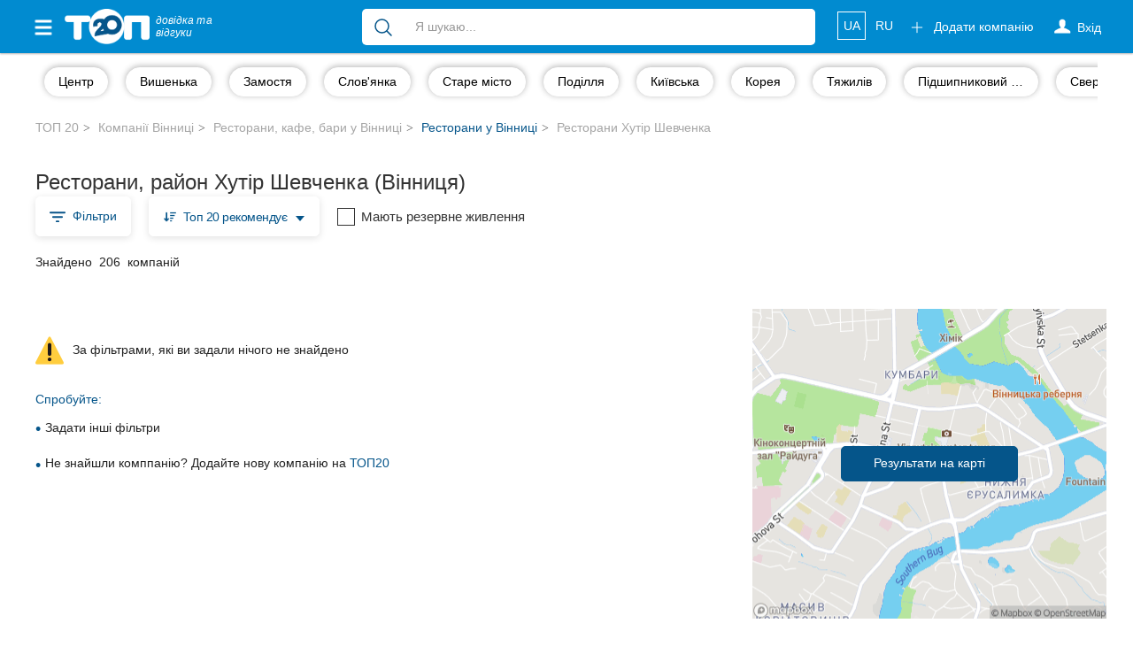

--- FILE ---
content_type: text/html; charset=UTF-8
request_url: https://top20.ua/vn/restorani-kafe-bari/restorani/district-hutir-shevchenka/
body_size: 25573
content:

<!DOCTYPE html>
<html lang="uk-UA">
<head>
    
        
        <meta charset="utf-8">
        <meta http-equiv="X-UA-Compatible" content="IE=edge">
        <meta name="viewport" content="width=device-width, initial-scale=1">


        <meta name="google-site-verification" content="aOoQltQJhHo76cVjUu234sm9LEE238or128WUyxg5Vk"/>

                    <meta property="og:image" content="https://top20.ua/img/top-logo-og-2.jpeg"/>

            <meta property="og:title" content=""/>
            <meta property="og:description" content=""/>
                    
        <title>Ресторани Хутір Шевченка - Вінниця: відгуки вінничан | ТОП 20</title>

        
            <meta name="description" content="Всі Ресторани в районі Хутір Шевченка у Вінниці: відгуки вінничан, фото, адреси та телефони компаній на ТОП 20.">
            <meta name="robots" content="noindex,nofollow,noarchive">

            <link title="Каталог компаній Вінниці"
                  type="application/rss+xml" rel="alternate"
                  href="//top20.ua/vn/feed.rss"/>
                                <link rel="alternate" hreflang="uk"
          href="/vn/restorani-kafe-bari/restorani/district-hutir-shevchenka/"/>
    <link rel="alternate" hreflang="ru"
          href="/ru/vn/restoranyi-kafe-baryi/restoranyi/district-hutor-shevchenka/"/>

<link rel="alternate" hreflang="x-default"
      href="/vn/restorani-kafe-bari/restorani/district-hutir-shevchenka/"/>                        <meta property="fb:pages" content="650202945038131" />
        
                    
        <link rel="apple-touch-icon" sizes="180x180" href="/apple-touch-icon.png?a66e7af89">
<link rel="icon" type="image/png" sizes="32x32" href="/favicon-32x32.png?a66e7af89">
<link rel="icon" type="image/png" sizes="16x16" href="/favicon-16x16.png?a66e7af89">        <meta name="theme-color" content="#018bd0">
<meta name="msapplication-navbutton-color" content="#018bd0">
<meta name="apple-mobile-web-app-capable" content="yes">
<meta name="apple-mobile-web-app-status-bar-style" content="black-translucent">
<meta name="mobile-web-app-capable" content="yes">
                <base href="https://top20.ua/"/>

                
                                                    <link rel="stylesheet" href="/css/e91ec79.css?a66e7af89"/>
                                
        <link rel="stylesheet" href="/20.ua_new_page/web/dist/show_map.css?a66e7af89"/>
    
    <style>
    .marker {
        background-image: url('/bundles/twentyuacatalog/img/beachflag.png?a66e7af89');
        background-size: cover;
        width: 18px;
        height: 26px;
        cursor: pointer;
    }
</style>

        <link rel="preconnect" href="https://www.googletagmanager.com">


        <style>
            [v-cloak] {
                display: none !important;
            }
            .stretched-link:after {
                position: absolute;
                top: 0;
                right: 0;
                bottom: 0;
                left: 0;
                z-index: 1;
                pointer-events: auto;
                content: "";
                background-color: rgba(0, 0, 0, 0);
            }
        </style>

        <link rel="preload" href="https://ajax.googleapis.com/ajax/libs/jquery/1.11.3/jquery.min.js" as="script">
        <script src="https://ajax.googleapis.com/ajax/libs/jquery/1.11.3/jquery.min.js"></script>


            <link rel="canonical" href="https://top20.ua/vn/restorani-kafe-bari/restorani/district-hutir-shevchenka/">

                
                    <meta name="yandex-verification" content="22ad3f44211ff73d" />        
                            
                            
        <script>
    var banners = window.banners = window.banners || {};
    banners.cmd = banners.cmd || [];
</script>
                    
        
            <script id="header-binding"> !(function () {
            window.googletag = window.googletag || {};
            window.vmpbjs = window.vmpbjs || {};
            window.vpb = window.vpb || {};
            vpb.fastLoad = true;
            googletag.cmd = googletag.cmd || [];
            vmpbjs.cmd = vmpbjs.cmd || [];
            var cmds = [];
            try {
                cmds = googletag.cmd.slice(0);
                googletag.cmd.length = 0;
            } catch (e) {
            }
            var ready = false;

            function exec(cb) {
                return cb.call(googletag);
            }

            var overriden = false;
            googletag.cmd.push(function () {
                overriden = true;
                googletag.cmd.unshift = function (cb) {
                    if (ready) {
                        return exec(cb);
                    }
                    cmds.unshift(cb);
                    if (cb._startgpt) {
                        ready = true;
                        for (var k = 0; k < cmds.length; k++) {
                            exec(cmds[k]);
                        }
                    }
                };
                googletag.cmd.push = function (cb) {
                    if (ready) {
                        return exec(cb);
                    }
                    cmds.push(cb);
                };
            });
            if (!overriden) {
                googletag.cmd.push = function (cb) {
                    cmds.push(cb);
                };
                googletag.cmd.unshift = function (cb) {
                    cmds.unshift(cb);
                    if (cb._startgpt) {
                        ready = true;
                        if (googletag.apiReady) {
                            cmds.forEach(function (cb) {
                                googletag.cmd.push(cb);
                            });
                        } else {
                            googletag.cmd = cmds;
                        }
                    }
                };
            }
            var dayMs = 36e5, cb = parseInt(Date.now() / dayMs),
                vpbSrc = '//player.adtcdn.com/prebidlink/' + cb + '/wrapper_hb_306660_12055.js',
                pbSrc = vpbSrc.replace('wrapper_hb', 'hb'), gptSrc = '//securepubads.g.doubleclick.net/tag/js/gpt.js',
                c = document.head || document.body || document.documentElement;

            function loadScript(src, cb) {
                var s = document.createElement('script');
                s.src = src;
                s.defer = false;
                c.appendChild(s);
                s.onload = cb;
                s.onerror = function () {
                    var fn = function () {
                    };
                    fn._startgpt = true;
                    googletag.cmd.unshift(fn);
                };
                return s;
            }

            loadScript(pbSrc);
            loadScript(gptSrc);
            loadScript(vpbSrc);
        })() </script>

        <script id="referred-city-cookie">
    document.cookie = 'referred_city=4;path=/';
</script>
    
    
    <script>
        window.mapboxAccessToken = "pk.eyJ1IjoicmlhbWVkaWEiLCJhIjoiY2p5NzBjNHU3MGxycDNsbGU4Zm5yMzMyMSJ9.LCdPalNRJoTmZZ0qF1Vn6A";
    </script>

                                <!-- Google Tag Manager -->
    <script id="google-tag-manager-1">
        (function (w, d, s, l, i) {
            w[l] = w[l] || [];
            w[l].push({
                'gtm.start': new Date().getTime(), event: 'gtm.js'
            });
                                    var f = d.getElementsByTagName(s)[0],
                j = d.createElement(s), dl = l != 'dataLayer' ? '&l=' + l : '';
            j.async = true;
            j.src =
                '//www.googletagmanager.com/gtm.js?id=' + i + dl;
            f.parentNode.insertBefore(j, f);
        })(window, document, 'script', 'dataLayer', 'GTM-NCRX9M');

                function gtag(){dataLayer.push(arguments);}
        gtag('js', new Date());

        dataLayer.push({'city': 'Вінниця'});
    </script>
    <!-- End Google Tag Manager -->
    
</head>

<body class="h_s page page_v2 " >


    <!-- Google Tag Manager (noscript) -->
    <noscript id="google-tag-manager-noscript">
        <iframe src="//www.googletagmanager.com/ns.html?id=GTM-NCRX9M" height="0" width="0"
                style="display:none;visibility:hidden">
        </iframe>
    </noscript>
    <!-- End Google Tag Manager (noscript) -->



    

<div id="wrapper" class="vn">
    <div class="overlay"></div>

    <!-- Page Content -->
    <div id="page-content-wrapper">

                    
<nav class="navbar navbar-top navbar-inverse navbar-static-top new-header new-header_2">
    <div class="container">
        <div class="navbar-header">
            <div data-toggle="offcanvas" class="hamburger is-closed" type="button">
                <span class="hamb-top"></span>
                <span class="hamb-middle"></span>
                <span class="hamb-bottom"></span>
            </div>
            <div class="navbar-toggle collapsed" data-toggle="collapse" data-target="#navbar"
                    aria-expanded="false" aria-controls="navbar">
                <span class="sr-only">Toggle navigation</span>
                <span class="icon-bar first"></span>
                <span class="icon-bar second"></span>
                <span class="icon-bar last"></span>
            </div>
                            <span class="navbar-brand pseudo-link" data-href="/vn">
                    <img alt="ТОП20" class="img-responsive"
                         loading="lazy" height="26" width="62"
                         src="/img/Top_20_logo_white_f.png?a66e7af89">
                    <i>довідка та <br class="hidden-xs"> відгуки</i>
                </span>
                        <a class="btn btn-primary open_search open_close visible-xs-inline-block" data-target="#modalSearch" data-toggle="modal">
                <span class="icon-search"></span>
            </a>

            <ul class="nav navbar-nav navbar-right mobile-only navbar-lang">
                                                            <li class="locale">
                                                            <span class="pseudo-link active"
                                      data-href="/vn/restorani-kafe-bari/restorani/district-hutir-shevchenka/">
                                                UA
                                            </span>
                                                    </li>
                                                                                <li class="locale">
                                                            <a href="/ru/vn/restoranyi-kafe-baryi/restoranyi/district-hutor-shevchenka/">
                                    RU
                                </a>
                                                    </li>
                                                </ul>

        </div>
        <div id="navbar" class="navbar-collapse navbar-right collapse">

            <ul class="nav navbar-nav navbar-right navbar-like">
                <li class="visible-xs">
                    <span class="pseudo-link" data-href="/add_company" rel="nofollow">
                        Додати компанію

                        <svg xmlns="http://www.w3.org/2000/svg" fill="none" viewBox="0 0 24 24" stroke-width="1.5" stroke="currentColor" height="18" class="fa">
                            <path stroke-linecap="round" stroke-linejoin="round" d="M12 4.5v15m7.5-7.5h-15"></path>
                        </svg>
                    </span>
                </li>
                                    <li class="login-done">
                        <a class="dropdown-toggle user_s js-login" rel="nofollow">
                            <span class="icon-user hidden-xs"></span>
                            <svg xmlns="http://www.w3.org/2000/svg" fill="none" viewBox="0 0 24 24" stroke-width="1.5" stroke="currentColor" height="18" class="visible-xs fa">
                                <path stroke-linecap="round" stroke-linejoin="round" d="M15.75 6a3.75 3.75 0 1 1-7.5 0 3.75 3.75 0 0 1 7.5 0ZM4.501 20.118a7.5 7.5 0 0 1 14.998 0A17.933 17.933 0 0 1 12 21.75c-2.676 0-5.216-.584-7.499-1.632Z" />
                            </svg>
                            <span class="icon-user-text"> Вхід</span>
                        </a>
                    </li>
                                <li class="visible-xs ">
                    <a href="https://top20.ua/company-favorite/my" class="pseudo-link" rel="nofollow">
                        Обрані компанії
                        <svg xmlns="http://www.w3.org/2000/svg" fill="currentColor" viewBox="0 0 24 24" stroke-width="1.5" stroke="currentColor" height="18" class="fa">
                            <path stroke-linecap="round" stroke-linejoin="round" d="M21 8.25c0-2.485-2.099-4.5-4.688-4.5-1.935 0-3.597 1.126-4.312 2.733-.715-1.607-2.377-2.733-4.313-2.733C5.1 3.75 3 5.765 3 8.25c0 7.22 9 12 9 12s9-4.78 9-12Z"></path>
                        </svg>
                    </a>
                </li>
            </ul>

                            <ul class="nav navbar-nav new_list visible-xs">
                    <li>
                        <div class="h6">
                            Популярні рубрики:
                        </div>
                    </li>
                                            <li>
                        <a class="pseudo-link" href="https://top20.ua/vn/zdorove/stomatologii.html">
                            Стоматології
                        </a>
                        </li>
                                            <li>
                        <a class="pseudo-link" href="https://top20.ua/vn/dom-i-byit/domashnie-zhivotnyie.html">
                            Ветеринарні клініки
                        </a>
                        </li>
                                            <li>
                        <a class="pseudo-link" href="https://top20.ua/vn/zdorove/kliniki-med-uslugi.html">
                            Приватні клініки
                        </a>
                        </li>
                                            <li>
                        <a class="pseudo-link" href="https://top20.ua/vn/obuchenie/avtoshkolyi.html">
                            Автошколи
                        </a>
                        </li>
                                            <li>
                        <a class="pseudo-link" href="https://top20.ua/vn/restoranyi-kafe-baryi/restoranyi.html">
                            Ресторани
                        </a>
                        </li>
                                        <li>
                        <a href="/vn?city=vn" class="pseudo-link see_all">
                            Всі рубрики
                            <svg xmlns="http://www.w3.org/2000/svg" fill="none" viewBox="0 0 24 24" stroke-width="1.5" stroke="currentColor"
                                 height="16" style=" vertical-align: -4px;">
                                <path stroke-linecap="round" stroke-linejoin="round" d="m8.25 4.5 7.5 7.5-7.5 7.5"></path>
                            </svg>
                        </a>
                    </li>
                </ul>
            
                            <ul class="nav navbar-nav new_list visible-xs">
                    <li>
                        <div class="h6">
                            Всі міста:
                        </div>
                    </li>
                    <li>
                        <span class="pseudo-link active">
                            Вінниця
                        </span>
                    </li>
                                            <li>
                            <a href="https://top20.ua/zh" class="pseudo-link">
                                Житомир
                            </a>
                        </li>
                                            <li>
                            <a href="https://top20.ua/tr" class="pseudo-link">
                                Тернопіль
                            </a>
                        </li>
                                            <li>
                            <a href="https://top20.ua/khm" class="pseudo-link">
                                Хмельницький
                            </a>
                        </li>
                                            <li>
                            <a href="https://top20.ua/rv" class="pseudo-link">
                                Рівне
                            </a>
                        </li>
                                            <li>
                            <a href="https://top20.ua/od" class="pseudo-link">
                                Одеса
                            </a>
                        </li>
                                            <li>
                            <a href="https://top20.ua/kr" class="pseudo-link">
                                Кропивницький
                            </a>
                        </li>
                                            <li>
                            <a href="https://top20.ua/kyiv" class="pseudo-link">
                                Київ
                            </a>
                        </li>
                                            <li>
                            <a href="https://top20.ua/kh" class="pseudo-link">
                                Харків
                            </a>
                        </li>
                                            <li>
                            <a href="https://top20.ua/zp" class="pseudo-link">
                                Запоріжжя
                            </a>
                        </li>
                                            <li>
                            <a href="https://top20.ua/dp" class="pseudo-link">
                                Дніпро
                            </a>
                        </li>
                                            <li>
                            <a href="https://top20.ua/lviv" class="pseudo-link">
                                Львів
                            </a>
                        </li>
                                            <li>
                            <a href="https://top20.ua/krog" class="pseudo-link">
                                Кривий Ріг
                            </a>
                        </li>
                                            <li>
                            <a href="https://top20.ua/mk" class="pseudo-link">
                                Миколаїв
                            </a>
                        </li>
                                            <li>
                            <a href="https://top20.ua/ks" class="pseudo-link">
                                Херсон
                            </a>
                        </li>
                                            <li>
                            <a href="https://top20.ua/pl" class="pseudo-link">
                                Полтава
                            </a>
                        </li>
                                            <li>
                            <a href="https://top20.ua/cn" class="pseudo-link">
                                Чернігів
                            </a>
                        </li>
                                            <li>
                            <a href="https://top20.ua/ck" class="pseudo-link">
                                Черкаси
                            </a>
                        </li>
                                            <li>
                            <a href="https://top20.ua/cv" class="pseudo-link">
                                Чернівці
                            </a>
                        </li>
                                            <li>
                            <a href="https://top20.ua/sumy" class="pseudo-link">
                                Суми
                            </a>
                        </li>
                                            <li>
                            <a href="https://top20.ua/if" class="pseudo-link">
                                Івано-Франківськ
                            </a>
                        </li>
                                            <li>
                            <a href="https://top20.ua/lutsk" class="pseudo-link">
                                Луцьк
                            </a>
                        </li>
                                            <li>
                            <a href="https://top20.ua/uzh" class="pseudo-link">
                                Ужгород
                            </a>
                        </li>
                                            <li>
                            <a href="https://top20.ua/karpaty" class="pseudo-link">
                                Карпати
                            </a>
                        </li>
                                    </ul>
                        <ul class="nav navbar-nav navbar-right hidden-xs">
                <li class="navbar-btn">
                    <span class="btn btn-primary btn-add pseudo-link" data-href="/add_company" rel="nofollow">
                        <svg xmlns="http://www.w3.org/2000/svg" fill="none" viewBox="0 0 24 24" stroke-width="1.5" stroke="currentColor" height="18" class="fa">
                            <path stroke-linecap="round" stroke-linejoin="round" d="M12 4.5v15m7.5-7.5h-15" />
                        </svg>
                        Додати компанію
                    </span>
                </li>
            </ul>

            <ul class="nav navbar-nav navbar-right hidden-xs navbar-lang">
                                                            <li class="locale">
                                                            <span class="pseudo-link active">
                                    UA
                                </span>
                                                    </li>
                                                                                <li class="locale">
                                                            <a href="/ru/vn/restoranyi-kafe-baryi/restoranyi/district-hutor-shevchenka/">
                                    RU
                                </a>
                                                    </li>
                                                </ul>
        </div>
                    <div id="search-bar" data-city="4" data-target="#modalSearch" data-toggle="modal">
                <div class="navbar-form" role="search">
                    <div class="input-group fix_mobile">
                        <span class="input-group-btn">
                            <button class="btn btn-link" type="submit">
                                <svg xmlns="http://www.w3.org/2000/svg" fill="none" viewBox="0 0 24 24" stroke-width="1.5" stroke="currentColor" height="24">
                                    <path stroke-linecap="round" stroke-linejoin="round" d="m21 21-5.197-5.197m0 0A7.5 7.5 0 1 0 5.196 5.196a7.5 7.5 0 0 0 10.607 10.607Z" />
                                </svg>
                            </button>
                        </span>
                        <div class="search-group">
                            <div class="nav-scroller">
                                <div class="search-group-select">
                                    <span class="label label-primary" v-if="selectedCategory" v-cloak>
                                        {{ selectedCategory.name }}
                                        <span class="close"></span>
                                    </span>
                                                                        <input v-model="query_" placeholder="Я шукаю..."
                                           class="form-control"
                                           autocomplete="off"
                                    >
                                </div>
                            </div>
                        </div>
                    </div>
                </div>
            </div>
            </div>
</nav>

<div class="modal modal_fix modalSearch fade" id="modalSearch" tabindex="-1" role="dialog"
     data-city="4">
    <div class="modal-dialog" role="document">
        <div class="modal-content">
            <div class="modal-body">
                <div>
                    <form class="navbar-form" role="search" ref="form" action="/vn/search_old">
    <input type="hidden" name="category" :value="selectedCategory.id" v-if="selectedCategory">
    <div class="input-group">
        <span class="input-group-btn">
            <button class="btn btn-link" type="submit" :class="{'disabled': loading}">
                <span class="loader" v-if="loading" style="height: 24px; width: 24px"></span>
                 <svg v-else xmlns="http://www.w3.org/2000/svg" fill="none" viewBox="0 0 24 24" stroke-width="1.5" stroke="currentColor" height="24">
                     <path stroke-linecap="round" stroke-linejoin="round" d="m21 21-5.197-5.197m0 0A7.5 7.5 0 1 0 5.196 5.196a7.5 7.5 0 0 0 10.607 10.607Z" />
                 </svg>
            </button>
        </span>
        <div class="search-group">
            <div class="dropdown open">
                <ul class="dropdown-menu">
                    <!--select for radio-->
                    <li class="text-center" v-if="category">
                        <div class="btn-group">
                            <div class="btn btn-default custom-radio">
                                <input type="radio" name="search-category" id="search-category"
                                       checked value="1"
                                       @change="(selectedCategory = category) + suggest()"
                                >
                                <label for="search-category">
                                    
                                        {{ category.name }}
                                    
                                </label>
                            </div>
                            <div class="btn btn-default custom-radio">
                                <input type="radio" name="search-category" id="search-site"
                                       value="1"
                                       @change="(selectedCategory = null) +  suggest()"
                                >
                                <label for="search-site">Весь сайт</label>
                            </div>
                        </div>
                    </li>
                    <!--end select for radio-->

                    <!--select for not found-->
                    <li v-if="nothingFound" class="visible-xs">
                        <div class="not_found">
                            <div class="media">
                                <div class="media-left">
                                    <img src="/20.ua_new_page/web/img/warning.png?a66e7af89"
                                         alt="warning">
                                </div>
                                <div class="media-body media-middle">
                                                                        За вашим запитом                                         <span class="text-primary">“{{ query }}”</span>
                                     нічого не знайдено
                                </div>
                            </div>
                        </div>
                        <div class="text-head text-primary">
                            Спробуйте:
                        </div>
                        <ul class="list-unstyled">
                            <li>
                                Більш загальний пошуковий запит (наприклад, &quot;ресторани &quot;, &quot;стоматології”)

                            </li>
                            <li>
                                Перевірте правопис
                            </li>
                            <li>
                                                                Не знайшли комппанію? Додайте нове місце на                                     <a href="/add_company">
                                        ТОП20
                                    </a>
                                
                            </li>
                        </ul>
                    </li>
                    <!--end select for not founded-->

                    <li v-if="popular.length && (!query || nothingFound)">
                        <div class="list-group">
                            <div class="title">
                                Популярні запити
                            </div>

                            <a class="list-group-item" v-for="(option, index) in popular"
                               :key="index"
                               @mousedown.prevent.stop="select(option)">
                                <span :class="option.icon"></span>
                                {{ option.name }}
                            </a>
                        </div>
                    </li>

                    <li v-if="options.length">
                        <div class="list-group">
                            <a class="list-group-item" v-for="(option, index) in options"
                               :key="index"
                               @mousedown.prevent.stop="select(option)">
                                <span :class="option.icon" v-if="option.icon"></span>
                                <span v-html="option.name_highlighted"></span>
                                <span class="text-primary" v-if="option.companyCount">
                                    ({{ option.companyCount }} компанії)
                                </span>
                            </a>
                        </div>
                    </li>

                    <li v-if="query && !nothingFound">
                        <div class="list-group">
                            <a class="list-group-item see_more" @click.prevent="submit">
                                <i class="fa fa-lg fa-angle-right" aria-hidden="true"></i>
                                Ще результати
                                <strong>“{{ query }}”</strong>
                            </a>
                        </div>
                    </li>
                </ul>
            </div>
            <div class="nav-scroller">
                <div class="search-group-select">
                    <span class="label label-primary" v-if="selectedCategory" v-cloak>
                        {{ selectedCategory.name }}
                        <span class="close" @click.prevent="selectedCategory = null"></span>
                    </span>

                                        <input type="hidden" name="value" v-model="query">

                                        <input v-model="query_"
                           placeholder="Я шукаю..."
                           class="form-control"
                           autocomplete="off"
                           id="search-bar-input"
                           @input="suggest"
                    >
                </div>
            </div>
        </div>
    </div>
</form>                </div>
            </div>
        </div>
    </div>
</div>

<nav class="navbar navbar-fixed-top" id="sidebar-wrapper">
    <ul class="nav sidebar-nav">
        <li>
            <div type="button" class="hamburger pull-right is-open" data-toggle="offcanvas">
                <span class="hamb-top"></span>
                <span class="hamb-middle"></span>
                <span class="hamb-bottom"></span>
            </div>
        </li>

        <ul class="nav navbar-nav new_list">
            <li>
                <a href="https://top20.ua/company-favorite/my" class="pseudo-link">
                    <svg xmlns="http://www.w3.org/2000/svg" fill="currentColor" viewBox="0 0 24 24" stroke-width="1.5" stroke="currentColor" height="16" class="media-middle" style="color: #05558a; margin-top: -0.5rem;"><path stroke-linecap="round" stroke-linejoin="round" d="M21 8.25c0-2.485-2.099-4.5-4.688-4.5-1.935 0-3.597 1.126-4.312 2.733-.715-1.607-2.377-2.733-4.313-2.733C5.1 3.75 3 5.765 3 8.25c0 7.22 9 12 9 12s9-4.78 9-12Z"></path></svg>
                    Обрані компанії
                </a>
            </li>
        </ul>

                    <ul class="nav navbar-nav new_list">
                <li>
                    <div class="h6">
                        Популярні рубрики:
                    </div>
                </li>
                                    <li>
                        <span class="pseudo-link" data-href="https://top20.ua/vn/zdorove/stomatologii.html">
                            Стоматології
                        </span>
                    </li>
                                    <li>
                        <span class="pseudo-link" data-href="https://top20.ua/vn/dom-i-byit/domashnie-zhivotnyie.html">
                            Ветеринарні клініки
                        </span>
                    </li>
                                    <li>
                        <span class="pseudo-link" data-href="https://top20.ua/vn/zdorove/kliniki-med-uslugi.html">
                            Приватні клініки
                        </span>
                    </li>
                                    <li>
                        <span class="pseudo-link" data-href="https://top20.ua/vn/obuchenie/avtoshkolyi.html">
                            Автошколи
                        </span>
                    </li>
                                    <li>
                        <span class="pseudo-link" data-href="https://top20.ua/vn/restoranyi-kafe-baryi/restoranyi.html">
                            Ресторани
                        </span>
                    </li>
                                <li>
                    <a href="/vn?city=vn" class="pseudo-link see_all">
                        Всі рубрики
                        <svg xmlns="http://www.w3.org/2000/svg" fill="none" viewBox="0 0 24 24" stroke-width="1.5" stroke="currentColor"
                             height="16" style=" vertical-align: -4px;">
                            <path stroke-linecap="round" stroke-linejoin="round" d="m8.25 4.5 7.5 7.5-7.5 7.5"></path>
                        </svg>
                    </a>
                </li>
            </ul>
                <ul class="nav navbar-nav new_list">
            <li>
                <div class="h6">
                    Всі міста:
                </div>
            </li>

            <li>
                <span class="pseudo-link active" data-test-current-city>
                    Вінниця
                </span>
            </li>

                            <li>
                    <a href="https://top20.ua/zh" class="pseudo-link">
                        Житомир
                    </a>
                </li>
                            <li>
                    <a href="https://top20.ua/tr" class="pseudo-link">
                        Тернопіль
                    </a>
                </li>
                            <li>
                    <a href="https://top20.ua/khm" class="pseudo-link">
                        Хмельницький
                    </a>
                </li>
                            <li>
                    <a href="https://top20.ua/rv" class="pseudo-link">
                        Рівне
                    </a>
                </li>
                            <li>
                    <a href="https://top20.ua/od" class="pseudo-link">
                        Одеса
                    </a>
                </li>
                            <li>
                    <a href="https://top20.ua/kr" class="pseudo-link">
                        Кропивницький
                    </a>
                </li>
                            <li>
                    <a href="https://top20.ua/kyiv" class="pseudo-link">
                        Київ
                    </a>
                </li>
                            <li>
                    <a href="https://top20.ua/kh" class="pseudo-link">
                        Харків
                    </a>
                </li>
                            <li>
                    <a href="https://top20.ua/zp" class="pseudo-link">
                        Запоріжжя
                    </a>
                </li>
                            <li>
                    <a href="https://top20.ua/dp" class="pseudo-link">
                        Дніпро
                    </a>
                </li>
                            <li>
                    <a href="https://top20.ua/lviv" class="pseudo-link">
                        Львів
                    </a>
                </li>
                            <li>
                    <a href="https://top20.ua/krog" class="pseudo-link">
                        Кривий Ріг
                    </a>
                </li>
                            <li>
                    <a href="https://top20.ua/mk" class="pseudo-link">
                        Миколаїв
                    </a>
                </li>
                            <li>
                    <a href="https://top20.ua/ks" class="pseudo-link">
                        Херсон
                    </a>
                </li>
                            <li>
                    <a href="https://top20.ua/pl" class="pseudo-link">
                        Полтава
                    </a>
                </li>
                            <li>
                    <a href="https://top20.ua/cn" class="pseudo-link">
                        Чернігів
                    </a>
                </li>
                            <li>
                    <a href="https://top20.ua/ck" class="pseudo-link">
                        Черкаси
                    </a>
                </li>
                            <li>
                    <a href="https://top20.ua/cv" class="pseudo-link">
                        Чернівці
                    </a>
                </li>
                            <li>
                    <a href="https://top20.ua/sumy" class="pseudo-link">
                        Суми
                    </a>
                </li>
                            <li>
                    <a href="https://top20.ua/if" class="pseudo-link">
                        Івано-Франківськ
                    </a>
                </li>
                            <li>
                    <a href="https://top20.ua/lutsk" class="pseudo-link">
                        Луцьк
                    </a>
                </li>
                            <li>
                    <a href="https://top20.ua/uzh" class="pseudo-link">
                        Ужгород
                    </a>
                </li>
                            <li>
                    <a href="https://top20.ua/karpaty" class="pseudo-link">
                        Карпати
                    </a>
                </li>
            
        </ul>
    </ul>
</nav>

        
                
            <script>
        window.subcategoriesMenu = {"activeCategory":1511};
    </script>
    <div class="nav-scroller nav-categogry">
    <div class="container">
                    <nav class="nav d-flex">
                                                            <a class="btn btn-link" href="https://top20.ua/vn/restorani-kafe-bari/restorani/district-tsentr/"><span>Центр</span></a>
                                                                                <a class="btn btn-link" href="https://top20.ua/vn/restorani-kafe-bari/restorani/district-vishenka/"><span>Вишенька</span></a>
                                                                                <a class="btn btn-link" href="https://top20.ua/vn/restorani-kafe-bari/restorani/district-zamostya/"><span>Замостя</span></a>
                                                                                <a class="btn btn-link" href="https://top20.ua/vn/restorani-kafe-bari/restorani/district-slovyanka/"><span>Слов&#039;янка</span></a>
                                                                                <a class="btn btn-link" href="https://top20.ua/vn/restorani-kafe-bari/restorani/district-stare-misto/"><span>Старе місто</span></a>
                                                                                <a class="btn btn-link" href="https://top20.ua/vn/restorani-kafe-bari/restorani/district-podillya/"><span>Поділля</span></a>
                                                                                <a class="btn btn-link" href="https://top20.ua/vn/restorani-kafe-bari/restorani/district-kiyivska/"><span>Київська</span></a>
                                                                                <a class="btn btn-link" href="https://top20.ua/vn/restorani-kafe-bari/restorani/district-koreya/"><span>Корея</span></a>
                                                                                <a class="btn btn-link" href="https://top20.ua/vn/restorani-kafe-bari/restorani/district-tyazhiliv/"><span>Тяжилів</span></a>
                                                                                <a class="btn btn-link" href="https://top20.ua/vn/restorani-kafe-bari/restorani/district-pidshipnikoviy-zavod/"><span>Підшипниковий завод</span></a>
                                                                                <a class="btn btn-link" href="https://top20.ua/vn/restorani-kafe-bari/restorani/district-sverdlovskiy-masiv/"><span>Свердловський масив</span></a>
                                                                                <a class="btn btn-link" href="https://top20.ua/vn/restorani-kafe-bari/restorani/district-pirogovo/"><span>Пирогово</span></a>
                                                                                <a class="btn btn-link" href="https://top20.ua/vn/restorani-kafe-bari/restorani/district-pyatnichani/"><span>П&#039;ятничани</span></a>
                                                                                <a class="btn btn-link" href="https://top20.ua/vn/restorani-kafe-bari/restorani/district-zamostyanskiy/"><span>Замостянський</span></a>
                                                                                <a class="btn btn-link" href="https://top20.ua/vn/restorani-kafe-bari/restorani/district-mozhayka/"><span>Можайка</span></a>
                                                                                <a class="btn btn-link" href="https://top20.ua/vn/restorani-kafe-bari/restorani/district-akademmistechko/"><span>Академічний</span></a>
                                                                                <a class="btn btn-link" href="https://top20.ua/vn/restorani-kafe-bari/restorani/district-oliezhir-kombinat/"><span>Олієжир комбінат</span></a>
                                                                                <a class="btn btn-link" href="https://top20.ua/vn/restorani-kafe-bari/restorani/district-dalne-zamostya/"><span>Дальнє Замостя</span></a>
                                                </nav>
        
            </div>
</div>

            <div class="container">
                    <div class="row">
                <div class="container">
                    <div class="nav-scroller">
    <ol class="breadcrumb breadcrumb-new">
                    
                            <li id="crumb-home" >
                    <a class="pseudo-link" href="/">
                        ТОП 20
                    </a>
                </li>
                                
                            <li id="crumb-city" >
                    <a class="pseudo-link" href="/vn">
                        Компанії Вінниці
                    </a>
                </li>
                                
                            <li id="crumb-catalogcategory" >
                    <a class="pseudo-link" href="https://top20.ua/vn/restoranyi-kafe-baryi.html">
                        Ресторани, кафе, бари у Вінниці
                    </a>
                </li>
                                
                            <li id="crumb-catalogsubcategory" >
                    <a href="https://top20.ua/vn/restoranyi-kafe-baryi/restoranyi.html">
                                                    Ресторани у Вінниці
                                            </a>
                </li>
                                
                            <li id="crumb-districtcategory" class="active">
                    Ресторани Хутір Шевченка
                </li>
                        </ol>
    <script type="application/ld+json">
    {"@context":"http:\/\/schema.org","@type":"BreadcrumbList","itemListElement":[{"@type":"ListItem","position":1,"item":{"@id":"\/","url":"\/","name":"\u0422\u041e\u041f 20"}},{"@type":"ListItem","position":2,"item":{"@id":"\/vn","url":"\/vn","name":"\u041a\u043e\u043c\u043f\u0430\u043d\u0456\u0457 \u0412\u0456\u043d\u043d\u0438\u0446\u0456"}},{"@type":"ListItem","position":3,"item":{"@id":"https:\/\/top20.ua\/vn\/restoranyi-kafe-baryi.html","url":"https:\/\/top20.ua\/vn\/restoranyi-kafe-baryi.html","name":"\u0420\u0435\u0441\u0442\u043e\u0440\u0430\u043d\u0438, \u043a\u0430\u0444\u0435, \u0431\u0430\u0440\u0438 \u0443 \u0412\u0456\u043d\u043d\u0438\u0446\u0456"}},{"@type":"ListItem","position":4,"item":{"@id":"https:\/\/top20.ua\/vn\/restoranyi-kafe-baryi\/restoranyi.html","url":"https:\/\/top20.ua\/vn\/restoranyi-kafe-baryi\/restoranyi.html","name":"\u0420\u0435\u0441\u0442\u043e\u0440\u0430\u043d\u0438 \u0443 \u0412\u0456\u043d\u043d\u0438\u0446\u0456"}},{"@type":"ListItem","position":5,"item":{"@id":null,"url":null,"name":"\u0420\u0435\u0441\u0442\u043e\u0440\u0430\u043d\u0438 \u0425\u0443\u0442\u0456\u0440 \u0428\u0435\u0432\u0447\u0435\u043d\u043a\u0430"}}]}
</script>
</div>
                </div>
            </div>
        
                
        <div class="row new_filter">
            <div class="col-md-12 title">
                <h1 class="title-name">
                    Ресторани, район Хутір Шевченка (Вінниця)
                </h1>
            </div>
            
<div id="subcategory-filters">

    <div class="col-md-12">
        <div class="filter-group filter-group_new">
            <div class="dropdown">
                <div class="btn btn-default dropdown-toggle"
                        data-toggle="collapse" data-target="#collapseFilter">
                    <span class="icon-filter"></span>
                    Фільтри
                                            <span class="label label-primary js-company-current"></span>
                                    </div>
            </div>

            <div class="hidden-xs">
                <select class="form-control dropdown-select" name="filter_sort">
                    <option value="company.top">
                        Топ 20 рекомендує
                    </option>
                    <option value="company.covidDelivery">
                        Мають резервне живлення
                    </option>
                    <option value="company.wilsonScore">
                        Найвищий рейтинг
                    </option>
                    <option value="company.name">
                        Від А до Я
                    </option>
                </select>
            </div>
            <div class="btn btn-map ml-auto js-load_mapBox">
                <span class="icon-local"></span>
                Карта
            </div>

            <div class="selectFilter">

                <div class="custom-control custom-checkbox">
                    <input type="checkbox" class="custom-control-input" name="filter_sort" id="companyCovidDelivery" value="company.covidDelivery">
                    <label class="custom-control-label" for="companyCovidDelivery">
                        Мають резервне живлення
                    </label>
                </div>



            </div>
        </div>

        <div class="collapseFilter collapse" id="collapseFilter">
            <button type="button" class="close" data-toggle="collapse" data-target="#collapseFilter">
                <span class="close_span"></span>
            </button>
            <div class="header-collapse">
                <div class="modal-title h4 text-left">
                    <span class="icon-filter"></span>
                    Фільтри
                </div>
            </div>
            <div class="body-collapse">
                <div class="visible-xs">
                    <div class="row">
                        <div class="col-md-12">
                            <select class="form-control dropdown-select js-select2filter" name="filter_sort">
                                <option value="company.top">
                                    Топ 20 рекомендує
                                </option>
                                <option value="company.covidDelivery">
                                    Мають резервне живлення
                                </option>
                                <option value="company.wilsonScore">
                                    Найвищий рейтинг
                                </option>
                                <option value="company.name">
                                    Від А до Я
                                </option>
                            </select>
                        </div>
                    </div>
                </div>
                <form id="filter-form">
                                            <input type="hidden" name="query[category]" value="1511">
                                            <input type="hidden" name="query[tag]" value="">
                                            <input type="hidden" name="query[city]" value="4">
                                        
                    <div class="row d-flex flex-wrap">
                                                                                    <div class="col-md-3">
                                    <div class="form-group">
                                        <div class="title-category">
                                            Кухня
                                        </div>
                                        <div class="category-filter filter-list long">

                                            <div class="row">
                                                                                                    <div class="col-md-12">
                                                        <input disabled                                                               type="checkbox" id="tag-10956"
                                                               name="query[filter][1][]"
                                                                                                                               value="10956"/>
                                                        <label for="tag-10956">
                                                            здорове харчування (0)
                                                        </label>
                                                    </div>
                                                                                                    <div class="col-md-12">
                                                        <input disabled                                                               type="checkbox" id="tag-7314"
                                                               name="query[filter][1][]"
                                                                                                                               value="7314"/>
                                                        <label for="tag-7314">
                                                            європейська кухня (0)
                                                        </label>
                                                    </div>
                                                                                                    <div class="col-md-12">
                                                        <input disabled                                                               type="checkbox" id="tag-7536"
                                                               name="query[filter][1][]"
                                                                                                                               value="7536"/>
                                                        <label for="tag-7536">
                                                            тайська кухня (0)
                                                        </label>
                                                    </div>
                                                                                                    <div class="col-md-12">
                                                        <input disabled                                                               type="checkbox" id="tag-8463"
                                                               name="query[filter][1][]"
                                                                                                                               value="8463"/>
                                                        <label for="tag-8463">
                                                            італійська кухня (0)
                                                        </label>
                                                    </div>
                                                                                                    <div class="col-md-12">
                                                        <input disabled                                                               type="checkbox" id="tag-8536"
                                                               name="query[filter][1][]"
                                                                                                                               value="8536"/>
                                                        <label for="tag-8536">
                                                            грузинська кухня (0)
                                                        </label>
                                                    </div>
                                                                                                    <div class="col-md-12">
                                                        <input disabled                                                               type="checkbox" id="tag-8537"
                                                               name="query[filter][1][]"
                                                                                                                               value="8537"/>
                                                        <label for="tag-8537">
                                                            японська кухня (0)
                                                        </label>
                                                    </div>
                                                                                                    <div class="col-md-12">
                                                        <input disabled                                                               type="checkbox" id="tag-8545"
                                                               name="query[filter][1][]"
                                                                                                                               value="8545"/>
                                                        <label for="tag-8545">
                                                            дитяче меню (0)
                                                        </label>
                                                    </div>
                                                                                                    <div class="col-md-12">
                                                        <input disabled                                                               type="checkbox" id="tag-8925"
                                                               name="query[filter][1][]"
                                                                                                                               value="8925"/>
                                                        <label for="tag-8925">
                                                            американська кухня (0)
                                                        </label>
                                                    </div>
                                                                                                    <div class="col-md-12">
                                                        <input disabled                                                               type="checkbox" id="tag-8926"
                                                               name="query[filter][1][]"
                                                                                                                               value="8926"/>
                                                        <label for="tag-8926">
                                                            мексиканська кухня (0)
                                                        </label>
                                                    </div>
                                                                                                    <div class="col-md-12">
                                                        <input disabled                                                               type="checkbox" id="tag-9204"
                                                               name="query[filter][1][]"
                                                                                                                               value="9204"/>
                                                        <label for="tag-9204">
                                                            східна кухня (0)
                                                        </label>
                                                    </div>
                                                                                                    <div class="col-md-12">
                                                        <input disabled                                                               type="checkbox" id="tag-9266"
                                                               name="query[filter][1][]"
                                                                                                                               value="9266"/>
                                                        <label for="tag-9266">
                                                            азербайджанська кухня (0)
                                                        </label>
                                                    </div>
                                                                                                    <div class="col-md-12">
                                                        <input disabled                                                               type="checkbox" id="tag-9270"
                                                               name="query[filter][1][]"
                                                                                                                               value="9270"/>
                                                        <label for="tag-9270">
                                                            веганське меню (0)
                                                        </label>
                                                    </div>
                                                                                                    <div class="col-md-12">
                                                        <input disabled                                                               type="checkbox" id="tag-10606"
                                                               name="query[filter][1][]"
                                                                                                                               value="10606"/>
                                                        <label for="tag-10606">
                                                            м&#039;ясний ресторан (0)
                                                        </label>
                                                    </div>
                                                                                                    <div class="col-md-12">
                                                        <input disabled                                                               type="checkbox" id="tag-10607"
                                                               name="query[filter][1][]"
                                                                                                                               value="10607"/>
                                                        <label for="tag-10607">
                                                            азіатська кухня (0)
                                                        </label>
                                                    </div>
                                                                                                    <div class="col-md-12">
                                                        <input disabled                                                               type="checkbox" id="tag-7313"
                                                               name="query[filter][1][]"
                                                                                                                               value="7313"/>
                                                        <label for="tag-7313">
                                                            українська кухня (0)
                                                        </label>
                                                    </div>
                                                                                                    <div class="col-md-12">
                                                        <input disabled                                                               type="checkbox" id="tag-10608"
                                                               name="query[filter][1][]"
                                                                                                                               value="10608"/>
                                                        <label for="tag-10608">
                                                            морська кухня (0)
                                                        </label>
                                                    </div>
                                                                                                    <div class="col-md-12">
                                                        <input disabled                                                               type="checkbox" id="tag-10610"
                                                               name="query[filter][1][]"
                                                                                                                               value="10610"/>
                                                        <label for="tag-10610">
                                                            французька кухня (0)
                                                        </label>
                                                    </div>
                                                                                                    <div class="col-md-12">
                                                        <input disabled                                                               type="checkbox" id="tag-10611"
                                                               name="query[filter][1][]"
                                                                                                                               value="10611"/>
                                                        <label for="tag-10611">
                                                            рибний ресторан (0)
                                                        </label>
                                                    </div>
                                                                                                    <div class="col-md-12">
                                                        <input disabled                                                               type="checkbox" id="tag-10612"
                                                               name="query[filter][1][]"
                                                                                                                               value="10612"/>
                                                        <label for="tag-10612">
                                                            стейк хаус (0)
                                                        </label>
                                                    </div>
                                                                                                    <div class="col-md-12">
                                                        <input disabled                                                               type="checkbox" id="tag-10613"
                                                               name="query[filter][1][]"
                                                                                                                               value="10613"/>
                                                        <label for="tag-10613">
                                                            барбекю ресторан (0)
                                                        </label>
                                                    </div>
                                                                                                    <div class="col-md-12">
                                                        <input disabled                                                               type="checkbox" id="tag-10846"
                                                               name="query[filter][1][]"
                                                                                                                               value="10846"/>
                                                        <label for="tag-10846">
                                                            молекулярна кухня (0)
                                                        </label>
                                                    </div>
                                                                                                    <div class="col-md-12">
                                                        <input disabled                                                               type="checkbox" id="tag-10851"
                                                               name="query[filter][1][]"
                                                                                                                               value="10851"/>
                                                        <label for="tag-10851">
                                                            корейська кухня (0)
                                                        </label>
                                                    </div>
                                                                                                    <div class="col-md-12">
                                                        <input disabled                                                               type="checkbox" id="tag-10853"
                                                               name="query[filter][1][]"
                                                                                                                               value="10853"/>
                                                        <label for="tag-10853">
                                                            індійська кухня (0)
                                                        </label>
                                                    </div>
                                                                                                    <div class="col-md-12">
                                                        <input disabled                                                               type="checkbox" id="tag-10854"
                                                               name="query[filter][1][]"
                                                                                                                               value="10854"/>
                                                        <label for="tag-10854">
                                                            грецька кухня (0)
                                                        </label>
                                                    </div>
                                                                                                    <div class="col-md-12">
                                                        <input disabled                                                               type="checkbox" id="tag-10855"
                                                               name="query[filter][1][]"
                                                                                                                               value="10855"/>
                                                        <label for="tag-10855">
                                                            іспанська кухня (0)
                                                        </label>
                                                    </div>
                                                                                                    <div class="col-md-12">
                                                        <input disabled                                                               type="checkbox" id="tag-10856"
                                                               name="query[filter][1][]"
                                                                                                                               value="10856"/>
                                                        <label for="tag-10856">
                                                            німецька кухня (0)
                                                        </label>
                                                    </div>
                                                                                                    <div class="col-md-12">
                                                        <input disabled                                                               type="checkbox" id="tag-10857"
                                                               name="query[filter][1][]"
                                                                                                                               value="10857"/>
                                                        <label for="tag-10857">
                                                            узбекская кухня (0)
                                                        </label>
                                                    </div>
                                                                                                    <div class="col-md-12">
                                                        <input disabled                                                               type="checkbox" id="tag-10953"
                                                               name="query[filter][1][]"
                                                                                                                               value="10953"/>
                                                        <label for="tag-10953">
                                                            авторська кухня (0)
                                                        </label>
                                                    </div>
                                                                                                    <div class="col-md-12">
                                                        <input disabled                                                               type="checkbox" id="tag-10954"
                                                               name="query[filter][1][]"
                                                                                                                               value="10954"/>
                                                        <label for="tag-10954">
                                                            домашня кухня (0)
                                                        </label>
                                                    </div>
                                                                                                    <div class="col-md-12">
                                                        <input disabled                                                               type="checkbox" id="tag-10609"
                                                               name="query[filter][1][]"
                                                                                                                               value="10609"/>
                                                        <label for="tag-10609">
                                                            турецька кухня (0)
                                                        </label>
                                                    </div>
                                                                                                    <div class="col-md-12">
                                                        <input disabled                                                               type="checkbox" id="tag-2"
                                                               name="query[filter][1][]"
                                                                                                                               value="2"/>
                                                        <label for="tag-2">
                                                            китайська кухня (0)
                                                        </label>
                                                    </div>
                                                                                            </div>

                                                                                            <button type="button" class="btn btn-link see_full-list">
                                                           <span class="open">
                                                                Дивитися ще
                                                                <i class="fa fa-caret-down" aria-hidden="true"></i>
                                                            </span>
                                                    <span class="closed">
                                                                Cховати
                                                                <i class="fa fa-caret-up" aria-hidden="true"></i>
                                                            </span>
                                                </button>
                                                                                    </div>
                                    </div>
                                </div>
                                                                                                                <div class="col-md-3">
                                    <div class="form-group">
                                        <div class="title-category">
                                            Доставка їжі
                                        </div>
                                        <div class="category-filter filter-list long">

                                            <div class="row">
                                                                                                    <div class="col-md-12">
                                                        <input disabled                                                               type="checkbox" id="tag-11021"
                                                               name="query[filter][101][]"
                                                                                                                               value="11021"/>
                                                        <label for="tag-11021">
                                                            товари від фермерів (0)
                                                        </label>
                                                    </div>
                                                                                                    <div class="col-md-12">
                                                        <input disabled                                                               type="checkbox" id="tag-10817"
                                                               name="query[filter][101][]"
                                                                                                                               value="10817"/>
                                                        <label for="tag-10817">
                                                            доставка бургерів (0)
                                                        </label>
                                                    </div>
                                                                                                    <div class="col-md-12">
                                                        <input disabled                                                               type="checkbox" id="tag-9496"
                                                               name="query[filter][101][]"
                                                                                                                               value="9496"/>
                                                        <label for="tag-9496">
                                                            доставка страв (0)
                                                        </label>
                                                    </div>
                                                                                                    <div class="col-md-12">
                                                        <input disabled                                                               type="checkbox" id="tag-9441"
                                                               name="query[filter][101][]"
                                                                                                                               value="9441"/>
                                                        <label for="tag-9441">
                                                            продаж напівфабрикатів (0)
                                                        </label>
                                                    </div>
                                                                                                    <div class="col-md-12">
                                                        <input disabled                                                               type="checkbox" id="tag-7733"
                                                               name="query[filter][101][]"
                                                                                                                               value="7733"/>
                                                        <label for="tag-7733">
                                                            кисломолочні продукти (0)
                                                        </label>
                                                    </div>
                                                                                                    <div class="col-md-12">
                                                        <input disabled                                                               type="checkbox" id="tag-7306"
                                                               name="query[filter][101][]"
                                                                                                                               value="7306"/>
                                                        <label for="tag-7306">
                                                            доставка фастфуд (0)
                                                        </label>
                                                    </div>
                                                                                                    <div class="col-md-12">
                                                        <input disabled                                                               type="checkbox" id="tag-7305"
                                                               name="query[filter][101][]"
                                                                                                                               value="7305"/>
                                                        <label for="tag-7305">
                                                            доставка суші і роли (0)
                                                        </label>
                                                    </div>
                                                                                                    <div class="col-md-12">
                                                        <input disabled                                                               type="checkbox" id="tag-471"
                                                               name="query[filter][101][]"
                                                                                                                               value="471"/>
                                                        <label for="tag-471">
                                                            доставка піци (0)
                                                        </label>
                                                    </div>
                                                                                                    <div class="col-md-12">
                                                        <input disabled                                                               type="checkbox" id="tag-303"
                                                               name="query[filter][101][]"
                                                                                                                               value="303"/>
                                                        <label for="tag-303">
                                                            доставка локшина і рис (0)
                                                        </label>
                                                    </div>
                                                                                            </div>

                                                                                            <button type="button" class="btn btn-link see_full-list">
                                                           <span class="open">
                                                                Дивитися ще
                                                                <i class="fa fa-caret-down" aria-hidden="true"></i>
                                                            </span>
                                                    <span class="closed">
                                                                Cховати
                                                                <i class="fa fa-caret-up" aria-hidden="true"></i>
                                                            </span>
                                                </button>
                                                                                    </div>
                                    </div>
                                </div>
                                                                                                                <div class="col-md-3">
                                    <div class="form-group">
                                        <div class="title-category">
                                            Зал
                                        </div>
                                        <div class="category-filter filter-list long">

                                            <div class="row">
                                                                                                    <div class="col-md-12">
                                                        <input disabled                                                               type="checkbox" id="tag-10879"
                                                               name="query[filter][102][]"
                                                                                                                               value="10879"/>
                                                        <label for="tag-10879">
                                                            бунгало (0)
                                                        </label>
                                                    </div>
                                                                                                    <div class="col-md-12">
                                                        <input disabled                                                               type="checkbox" id="tag-10604"
                                                               name="query[filter][102][]"
                                                                                                                               value="10604"/>
                                                        <label for="tag-10604">
                                                            банкетний зал до 50 осіб (0)
                                                        </label>
                                                    </div>
                                                                                                    <div class="col-md-12">
                                                        <input disabled                                                               type="checkbox" id="tag-10603"
                                                               name="query[filter][102][]"
                                                                                                                               value="10603"/>
                                                        <label for="tag-10603">
                                                            банкетний зал до 300 осіб (0)
                                                        </label>
                                                    </div>
                                                                                                    <div class="col-md-12">
                                                        <input disabled                                                               type="checkbox" id="tag-10602"
                                                               name="query[filter][102][]"
                                                                                                                               value="10602"/>
                                                        <label for="tag-10602">
                                                            банкетний зал до 100 осіб (0)
                                                        </label>
                                                    </div>
                                                                                                    <div class="col-md-12">
                                                        <input disabled                                                               type="checkbox" id="tag-9002"
                                                               name="query[filter][102][]"
                                                                                                                               value="9002"/>
                                                        <label for="tag-9002">
                                                            закриті альтанки (0)
                                                        </label>
                                                    </div>
                                                                                                    <div class="col-md-12">
                                                        <input disabled                                                               type="checkbox" id="tag-9001"
                                                               name="query[filter][102][]"
                                                                                                                               value="9001"/>
                                                        <label for="tag-9001">
                                                            відкриті альтанки (0)
                                                        </label>
                                                    </div>
                                                                                                    <div class="col-md-12">
                                                        <input disabled                                                               type="checkbox" id="tag-7504"
                                                               name="query[filter][102][]"
                                                                                                                               value="7504"/>
                                                        <label for="tag-7504">
                                                            літня тераса (0)
                                                        </label>
                                                    </div>
                                                                                                    <div class="col-md-12">
                                                        <input disabled                                                               type="checkbox" id="tag-510"
                                                               name="query[filter][102][]"
                                                                                                                               value="510"/>
                                                        <label for="tag-510">
                                                            дитяче кафе (0)
                                                        </label>
                                                    </div>
                                                                                                    <div class="col-md-12">
                                                        <input disabled                                                               type="checkbox" id="tag-482"
                                                               name="query[filter][102][]"
                                                                                                                               value="482"/>
                                                        <label for="tag-482">
                                                            VIP-зал (0)
                                                        </label>
                                                    </div>
                                                                                                    <div class="col-md-12">
                                                        <input disabled                                                               type="checkbox" id="tag-481"
                                                               name="query[filter][102][]"
                                                                                                                               value="481"/>
                                                        <label for="tag-481">
                                                            банкетний зал (0)
                                                        </label>
                                                    </div>
                                                                                                    <div class="col-md-12">
                                                        <input disabled                                                               type="checkbox" id="tag-168"
                                                               name="query[filter][102][]"
                                                                                                                               value="168"/>
                                                        <label for="tag-168">
                                                            конференц-зал (0)
                                                        </label>
                                                    </div>
                                                                                            </div>

                                                                                            <button type="button" class="btn btn-link see_full-list">
                                                           <span class="open">
                                                                Дивитися ще
                                                                <i class="fa fa-caret-down" aria-hidden="true"></i>
                                                            </span>
                                                    <span class="closed">
                                                                Cховати
                                                                <i class="fa fa-caret-up" aria-hidden="true"></i>
                                                            </span>
                                                </button>
                                                                                    </div>
                                    </div>
                                </div>
                                                                                                                <div class="col-md-3">
                                    <div class="form-group">
                                        <div class="title-category">
                                            Тип закладу
                                        </div>
                                        <div class="category-filter filter-list long">

                                            <div class="row">
                                                                                                    <div class="col-md-12">
                                                        <input disabled                                                               type="checkbox" id="tag-10846"
                                                               name="query[filter][183][]"
                                                                                                                               value="10846"/>
                                                        <label for="tag-10846">
                                                            молекулярна кухня (0)
                                                        </label>
                                                    </div>
                                                                                                    <div class="col-md-12">
                                                        <input disabled                                                               type="checkbox" id="tag-10842"
                                                               name="query[filter][183][]"
                                                                                                                               value="10842"/>
                                                        <label for="tag-10842">
                                                            броварня (0)
                                                        </label>
                                                    </div>
                                                                                                    <div class="col-md-12">
                                                        <input disabled                                                               type="checkbox" id="tag-10613"
                                                               name="query[filter][183][]"
                                                                                                                               value="10613"/>
                                                        <label for="tag-10613">
                                                            барбекю ресторан (0)
                                                        </label>
                                                    </div>
                                                                                                    <div class="col-md-12">
                                                        <input disabled                                                               type="checkbox" id="tag-10612"
                                                               name="query[filter][183][]"
                                                                                                                               value="10612"/>
                                                        <label for="tag-10612">
                                                            стейк хаус (0)
                                                        </label>
                                                    </div>
                                                                                                    <div class="col-md-12">
                                                        <input disabled                                                               type="checkbox" id="tag-10611"
                                                               name="query[filter][183][]"
                                                                                                                               value="10611"/>
                                                        <label for="tag-10611">
                                                            рибний ресторан (0)
                                                        </label>
                                                    </div>
                                                                                                    <div class="col-md-12">
                                                        <input disabled                                                               type="checkbox" id="tag-10606"
                                                               name="query[filter][183][]"
                                                                                                                               value="10606"/>
                                                        <label for="tag-10606">
                                                            м&#039;ясний ресторан (0)
                                                        </label>
                                                    </div>
                                                                                                    <div class="col-md-12">
                                                        <input disabled                                                               type="checkbox" id="tag-10374"
                                                               name="query[filter][183][]"
                                                                                                                               value="10374"/>
                                                        <label for="tag-10374">
                                                            гриль бар (0)
                                                        </label>
                                                    </div>
                                                                                                    <div class="col-md-12">
                                                        <input disabled                                                               type="checkbox" id="tag-10373"
                                                               name="query[filter][183][]"
                                                                                                                               value="10373"/>
                                                        <label for="tag-10373">
                                                            винний бар (0)
                                                        </label>
                                                    </div>
                                                                                                    <div class="col-md-12">
                                                        <input disabled                                                               type="checkbox" id="tag-10372"
                                                               name="query[filter][183][]"
                                                                                                                               value="10372"/>
                                                        <label for="tag-10372">
                                                            бургерна (0)
                                                        </label>
                                                    </div>
                                                                                                    <div class="col-md-12">
                                                        <input disabled                                                               type="checkbox" id="tag-1"
                                                               name="query[filter][183][]"
                                                                                                                               value="1"/>
                                                        <label for="tag-1">
                                                            кальян (0)
                                                        </label>
                                                    </div>
                                                                                            </div>

                                                                                            <button type="button" class="btn btn-link see_full-list">
                                                           <span class="open">
                                                                Дивитися ще
                                                                <i class="fa fa-caret-down" aria-hidden="true"></i>
                                                            </span>
                                                    <span class="closed">
                                                                Cховати
                                                                <i class="fa fa-caret-up" aria-hidden="true"></i>
                                                            </span>
                                                </button>
                                                                                    </div>
                                    </div>
                                </div>
                                                                                                                <div class="col-md-3">
                                    <div class="form-group">
                                        <div class="title-category">
                                            Додаткові послуги
                                        </div>
                                        <div class="category-filter filter-list ">

                                            <div class="row">
                                                                                                    <div class="col-md-12">
                                                        <input disabled                                                               type="checkbox" id="tag-10955"
                                                               name="query[filter][226][]"
                                                                                                                               value="10955"/>
                                                        <label for="tag-10955">
                                                            винна карта (0)
                                                        </label>
                                                    </div>
                                                                                                    <div class="col-md-12">
                                                        <input disabled                                                               type="checkbox" id="tag-9565"
                                                               name="query[filter][226][]"
                                                                                                                               value="9565"/>
                                                        <label for="tag-9565">
                                                            сімейний ресторан (0)
                                                        </label>
                                                    </div>
                                                                                                    <div class="col-md-12">
                                                        <input disabled                                                               type="checkbox" id="tag-6777"
                                                               name="query[filter][226][]"
                                                                                                                               value="6777"/>
                                                        <label for="tag-6777">
                                                            караоке (0)
                                                        </label>
                                                    </div>
                                                                                                    <div class="col-md-12">
                                                        <input disabled                                                               type="checkbox" id="tag-2839"
                                                               name="query[filter][226][]"
                                                                                                                               value="2839"/>
                                                        <label for="tag-2839">
                                                            сніданки (0)
                                                        </label>
                                                    </div>
                                                                                                    <div class="col-md-12">
                                                        <input disabled                                                               type="checkbox" id="tag-635"
                                                               name="query[filter][226][]"
                                                                                                                               value="635"/>
                                                        <label for="tag-635">
                                                            бізнес-ланч (0)
                                                        </label>
                                                    </div>
                                                                                                    <div class="col-md-12">
                                                        <input disabled                                                               type="checkbox" id="tag-488"
                                                               name="query[filter][226][]"
                                                                                                                               value="488"/>
                                                        <label for="tag-488">
                                                            кейтеринг (0)
                                                        </label>
                                                    </div>
                                                                                                    <div class="col-md-12">
                                                        <input disabled                                                               type="checkbox" id="tag-5827"
                                                               name="query[filter][226][]"
                                                                                                                               value="5827"/>
                                                        <label for="tag-5827">
                                                            день народження (0)
                                                        </label>
                                                    </div>
                                                                                            </div>

                                                                                            <button type="button" class="btn btn-link see_full-list">
                                                           <span class="open">
                                                                Дивитися ще
                                                                <i class="fa fa-caret-down" aria-hidden="true"></i>
                                                            </span>
                                                    <span class="closed">
                                                                Cховати
                                                                <i class="fa fa-caret-up" aria-hidden="true"></i>
                                                            </span>
                                                </button>
                                                                                    </div>
                                    </div>
                                </div>
                                                                                                                <div class="col-md-3">
                                    <div class="form-group">
                                        <div class="title-category">
                                            Розваги та відпочинок
                                        </div>
                                        <div class="category-filter filter-list long">

                                            <div class="row">
                                                                                                    <div class="col-md-12">
                                                        <input disabled                                                               type="checkbox" id="tag-10951"
                                                               name="query[filter][229][]"
                                                                                                                               value="10951"/>
                                                        <label for="tag-10951">
                                                            тематичні вечірки (0)
                                                        </label>
                                                    </div>
                                                                                                    <div class="col-md-12">
                                                        <input disabled                                                               type="checkbox" id="tag-161"
                                                               name="query[filter][229][]"
                                                                                                                               value="161"/>
                                                        <label for="tag-161">
                                                            більярд (0)
                                                        </label>
                                                    </div>
                                                                                                    <div class="col-md-12">
                                                        <input disabled                                                               type="checkbox" id="tag-229"
                                                               name="query[filter][229][]"
                                                                                                                               value="229"/>
                                                        <label for="tag-229">
                                                            фінська сауна (0)
                                                        </label>
                                                    </div>
                                                                                                    <div class="col-md-12">
                                                        <input disabled                                                               type="checkbox" id="tag-553"
                                                               name="query[filter][229][]"
                                                                                                                               value="553"/>
                                                        <label for="tag-553">
                                                            пейнтбол (0)
                                                        </label>
                                                    </div>
                                                                                                    <div class="col-md-12">
                                                        <input disabled                                                               type="checkbox" id="tag-6884"
                                                               name="query[filter][229][]"
                                                                                                                               value="6884"/>
                                                        <label for="tag-6884">
                                                            катамаран (0)
                                                        </label>
                                                    </div>
                                                                                                    <div class="col-md-12">
                                                        <input disabled                                                               type="checkbox" id="tag-7304"
                                                               name="query[filter][229][]"
                                                                                                                               value="7304"/>
                                                        <label for="tag-7304">
                                                            спортивний майданчик (0)
                                                        </label>
                                                    </div>
                                                                                                    <div class="col-md-12">
                                                        <input disabled                                                               type="checkbox" id="tag-8476"
                                                               name="query[filter][229][]"
                                                                                                                               value="8476"/>
                                                        <label for="tag-8476">
                                                            теніс (0)
                                                        </label>
                                                    </div>
                                                                                                    <div class="col-md-12">
                                                        <input disabled                                                               type="checkbox" id="tag-8936"
                                                               name="query[filter][229][]"
                                                                                                                               value="8936"/>
                                                        <label for="tag-8936">
                                                            верхова їзда (0)
                                                        </label>
                                                    </div>
                                                                                                    <div class="col-md-12">
                                                        <input disabled                                                               type="checkbox" id="tag-9099"
                                                               name="query[filter][229][]"
                                                                                                                               value="9099"/>
                                                        <label for="tag-9099">
                                                            кедрова бочка (0)
                                                        </label>
                                                    </div>
                                                                                                    <div class="col-md-12">
                                                        <input disabled                                                               type="checkbox" id="tag-9120"
                                                               name="query[filter][229][]"
                                                                                                                               value="9120"/>
                                                        <label for="tag-9120">
                                                            пляж (0)
                                                        </label>
                                                    </div>
                                                                                                    <div class="col-md-12">
                                                        <input disabled                                                               type="checkbox" id="tag-9150"
                                                               name="query[filter][229][]"
                                                                                                                               value="9150"/>
                                                        <label for="tag-9150">
                                                            рибалка (0)
                                                        </label>
                                                    </div>
                                                                                                    <div class="col-md-12">
                                                        <input disabled                                                               type="checkbox" id="tag-9185"
                                                               name="query[filter][229][]"
                                                                                                                               value="9185"/>
                                                        <label for="tag-9185">
                                                            картинг (0)
                                                        </label>
                                                    </div>
                                                                                                    <div class="col-md-12">
                                                        <input disabled                                                               type="checkbox" id="tag-9189"
                                                               name="query[filter][229][]"
                                                                                                                               value="9189"/>
                                                        <label for="tag-9189">
                                                            дайвінг клуб (0)
                                                        </label>
                                                    </div>
                                                                                                    <div class="col-md-12">
                                                        <input disabled                                                               type="checkbox" id="tag-9190"
                                                               name="query[filter][229][]"
                                                                                                                               value="9190"/>
                                                        <label for="tag-9190">
                                                            роледром (0)
                                                        </label>
                                                    </div>
                                                                                                    <div class="col-md-12">
                                                        <input disabled                                                               type="checkbox" id="tag-9191"
                                                               name="query[filter][229][]"
                                                                                                                               value="9191"/>
                                                        <label for="tag-9191">
                                                            велодром (0)
                                                        </label>
                                                    </div>
                                                                                                    <div class="col-md-12">
                                                        <input disabled                                                               type="checkbox" id="tag-6022"
                                                               name="query[filter][229][]"
                                                                                                                               value="6022"/>
                                                        <label for="tag-6022">
                                                            дитячий майданчик (0)
                                                        </label>
                                                    </div>
                                                                                                    <div class="col-md-12">
                                                        <input disabled                                                               type="checkbox" id="tag-9292"
                                                               name="query[filter][229][]"
                                                                                                                               value="9292"/>
                                                        <label for="tag-9292">
                                                            заповідник (0)
                                                        </label>
                                                    </div>
                                                                                                    <div class="col-md-12">
                                                        <input disabled                                                               type="checkbox" id="tag-9459"
                                                               name="query[filter][229][]"
                                                                                                                               value="9459"/>
                                                        <label for="tag-9459">
                                                            тир (0)
                                                        </label>
                                                    </div>
                                                                                                    <div class="col-md-12">
                                                        <input disabled                                                               type="checkbox" id="tag-9572"
                                                               name="query[filter][229][]"
                                                                                                                               value="9572"/>
                                                        <label for="tag-9572">
                                                            оренда квадроциклів (0)
                                                        </label>
                                                    </div>
                                                                                                    <div class="col-md-12">
                                                        <input disabled                                                               type="checkbox" id="tag-9573"
                                                               name="query[filter][229][]"
                                                                                                                               value="9573"/>
                                                        <label for="tag-9573">
                                                            прокат байдарок (0)
                                                        </label>
                                                    </div>
                                                                                                    <div class="col-md-12">
                                                        <input disabled                                                               type="checkbox" id="tag-9574"
                                                               name="query[filter][229][]"
                                                                                                                               value="9574"/>
                                                        <label for="tag-9574">
                                                            прокат sup-бордів (0)
                                                        </label>
                                                    </div>
                                                                                                    <div class="col-md-12">
                                                        <input disabled                                                               type="checkbox" id="tag-9575"
                                                               name="query[filter][229][]"
                                                                                                                               value="9575"/>
                                                        <label for="tag-9575">
                                                            прокат каяків (0)
                                                        </label>
                                                    </div>
                                                                                                    <div class="col-md-12">
                                                        <input disabled                                                               type="checkbox" id="tag-9576"
                                                               name="query[filter][229][]"
                                                                                                                               value="9576"/>
                                                        <label for="tag-9576">
                                                            прокат самокатів (0)
                                                        </label>
                                                    </div>
                                                                                                    <div class="col-md-12">
                                                        <input disabled                                                               type="checkbox" id="tag-10228"
                                                               name="query[filter][229][]"
                                                                                                                               value="10228"/>
                                                        <label for="tag-10228">
                                                            прокат скутерів (0)
                                                        </label>
                                                    </div>
                                                                                                    <div class="col-md-12">
                                                        <input disabled                                                               type="checkbox" id="tag-10229"
                                                               name="query[filter][229][]"
                                                                                                                               value="10229"/>
                                                        <label for="tag-10229">
                                                            рафтінг (0)
                                                        </label>
                                                    </div>
                                                                                                    <div class="col-md-12">
                                                        <input disabled                                                               type="checkbox" id="tag-10333"
                                                               name="query[filter][229][]"
                                                                                                                               value="10333"/>
                                                        <label for="tag-10333">
                                                            тесляр (0)
                                                        </label>
                                                    </div>
                                                                                                    <div class="col-md-12">
                                                        <input disabled                                                               type="checkbox" id="tag-10376"
                                                               name="query[filter][229][]"
                                                                                                                               value="10376"/>
                                                        <label for="tag-10376">
                                                            коктейль бар (0)
                                                        </label>
                                                    </div>
                                                                                                    <div class="col-md-12">
                                                        <input disabled                                                               type="checkbox" id="tag-10645"
                                                               name="query[filter][229][]"
                                                                                                                               value="10645"/>
                                                        <label for="tag-10645">
                                                            сноубордінг (0)
                                                        </label>
                                                    </div>
                                                                                                    <div class="col-md-12">
                                                        <input disabled                                                               type="checkbox" id="tag-10882"
                                                               name="query[filter][229][]"
                                                                                                                               value="10882"/>
                                                        <label for="tag-10882">
                                                            чан (0)
                                                        </label>
                                                    </div>
                                                                                                    <div class="col-md-12">
                                                        <input disabled                                                               type="checkbox" id="tag-10947"
                                                               name="query[filter][229][]"
                                                                                                                               value="10947"/>
                                                        <label for="tag-10947">
                                                            мангал на території (0)
                                                        </label>
                                                    </div>
                                                                                                    <div class="col-md-12">
                                                        <input disabled                                                               type="checkbox" id="tag-9293"
                                                               name="query[filter][229][]"
                                                                                                                               value="9293"/>
                                                        <label for="tag-9293">
                                                            парк (0)
                                                        </label>
                                                    </div>
                                                                                                    <div class="col-md-12">
                                                        <input disabled                                                               type="checkbox" id="tag-226"
                                                               name="query[filter][229][]"
                                                                                                                               value="226"/>
                                                        <label for="tag-226">
                                                            Wi-Fi (0)
                                                        </label>
                                                    </div>
                                                                                            </div>

                                                                                            <button type="button" class="btn btn-link see_full-list">
                                                           <span class="open">
                                                                Дивитися ще
                                                                <i class="fa fa-caret-down" aria-hidden="true"></i>
                                                            </span>
                                                    <span class="closed">
                                                                Cховати
                                                                <i class="fa fa-caret-up" aria-hidden="true"></i>
                                                            </span>
                                                </button>
                                                                                    </div>
                                    </div>
                                </div>
                                                    
                                                    <div class="col-md-3">
                                <div class="form-group">
                                    <div class="title-category">
                                        Район
                                    </div>
                                    <div class="category-filter filter-list long">

                                        <div class="row">
                                                                                                                                                                                            <div class="col-md-12">
                                                    <input                                                            class="district"
                                                           id="district-430"
                                                           name="query[district][]"
                                                           value="430"
                                                                                                                       type="checkbox"/>
                                                    <label for="district-430">
                                                        Центр &nbsp;
                                                    </label>
                                                </div>
                                                                                                                                                                                            <div class="col-md-12">
                                                    <input                                                            class="district"
                                                           id="district-429"
                                                           name="query[district][]"
                                                           value="429"
                                                                                                                       type="checkbox"/>
                                                    <label for="district-429">
                                                        Вишенька &nbsp;
                                                    </label>
                                                </div>
                                                                                                                                                                                            <div class="col-md-12">
                                                    <input                                                            class="district"
                                                           id="district-436"
                                                           name="query[district][]"
                                                           value="436"
                                                                                                                       type="checkbox"/>
                                                    <label for="district-436">
                                                        Замостя &nbsp;
                                                    </label>
                                                </div>
                                                                                                                                                                                            <div class="col-md-12">
                                                    <input                                                            class="district"
                                                           id="district-2264"
                                                           name="query[district][]"
                                                           value="2264"
                                                                                                                       type="checkbox"/>
                                                    <label for="district-2264">
                                                        Слов&#039;янка &nbsp;
                                                    </label>
                                                </div>
                                                                                                                                                                                            <div class="col-md-12">
                                                    <input                                                            class="district"
                                                           id="district-2277"
                                                           name="query[district][]"
                                                           value="2277"
                                                                                                                       type="checkbox"/>
                                                    <label for="district-2277">
                                                        Старе місто &nbsp;
                                                    </label>
                                                </div>
                                                                                                                                                                                            <div class="col-md-12">
                                                    <input                                                            class="district"
                                                           id="district-1"
                                                           name="query[district][]"
                                                           value="1"
                                                                                                                       type="checkbox"/>
                                                    <label for="district-1">
                                                        Поділля &nbsp;
                                                    </label>
                                                </div>
                                                                                                                                                                                            <div class="col-md-12">
                                                    <input                                                            class="district"
                                                           id="district-2571"
                                                           name="query[district][]"
                                                           value="2571"
                                                                                                                       type="checkbox"/>
                                                    <label for="district-2571">
                                                        Київська &nbsp;
                                                    </label>
                                                </div>
                                                                                                                                                                                            <div class="col-md-12">
                                                    <input                                                            class="district"
                                                           id="district-2251"
                                                           name="query[district][]"
                                                           value="2251"
                                                                                                                       type="checkbox"/>
                                                    <label for="district-2251">
                                                        Корея &nbsp;
                                                    </label>
                                                </div>
                                                                                                                                                                                            <div class="col-md-12">
                                                    <input                                                            class="district"
                                                           id="district-435"
                                                           name="query[district][]"
                                                           value="435"
                                                                                                                       type="checkbox"/>
                                                    <label for="district-435">
                                                        Тяжилів &nbsp;
                                                    </label>
                                                </div>
                                                                                                                                                                                            <div class="col-md-12">
                                                    <input                                                            class="district"
                                                           id="district-2576"
                                                           name="query[district][]"
                                                           value="2576"
                                                                                                                       type="checkbox"/>
                                                    <label for="district-2576">
                                                        Підшипниковий завод &nbsp;
                                                    </label>
                                                </div>
                                                                                                                                                                                            <div class="col-md-12">
                                                    <input                                                            class="district"
                                                           id="district-2577"
                                                           name="query[district][]"
                                                           value="2577"
                                                                                                                       type="checkbox"/>
                                                    <label for="district-2577">
                                                        Свердловський масив &nbsp;
                                                    </label>
                                                </div>
                                                                                                                                                                                            <div class="col-md-12">
                                                    <input                                                            class="district"
                                                           id="district-2294"
                                                           name="query[district][]"
                                                           value="2294"
                                                                                                                       type="checkbox"/>
                                                    <label for="district-2294">
                                                        Пирогово &nbsp;
                                                    </label>
                                                </div>
                                                                                                                                                                                            <div class="col-md-12">
                                                    <input                                                            class="district"
                                                           id="district-455"
                                                           name="query[district][]"
                                                           value="455"
                                                                                                                       type="checkbox"/>
                                                    <label for="district-455">
                                                        П&#039;ятничани &nbsp;
                                                    </label>
                                                </div>
                                                                                                                                                                                            <div class="col-md-12">
                                                    <input                                                            class="district"
                                                           id="district-2557"
                                                           name="query[district][]"
                                                           value="2557"
                                                                                                                       type="checkbox"/>
                                                    <label for="district-2557">
                                                        Замостянський &nbsp;
                                                    </label>
                                                </div>
                                                                                                                                                                                            <div class="col-md-12">
                                                    <input                                                            class="district"
                                                           id="district-2573"
                                                           name="query[district][]"
                                                           value="2573"
                                                                                                                       type="checkbox"/>
                                                    <label for="district-2573">
                                                        Можайка &nbsp;
                                                    </label>
                                                </div>
                                                                                                                                                                                            <div class="col-md-12">
                                                    <input                                                            class="district"
                                                           id="district-463"
                                                           name="query[district][]"
                                                           value="463"
                                                                                                                       type="checkbox"/>
                                                    <label for="district-463">
                                                        Академічний &nbsp;
                                                    </label>
                                                </div>
                                                                                                                                                                                            <div class="col-md-12">
                                                    <input                                                            class="district"
                                                           id="district-2575"
                                                           name="query[district][]"
                                                           value="2575"
                                                                                                                       type="checkbox"/>
                                                    <label for="district-2575">
                                                        Олієжир комбінат &nbsp;
                                                    </label>
                                                </div>
                                                                                                                                                                                            <div class="col-md-12">
                                                    <input                                                            class="district"
                                                           id="district-2568"
                                                           name="query[district][]"
                                                           value="2568"
                                                                                                                       type="checkbox"/>
                                                    <label for="district-2568">
                                                        Дальнє Замостя &nbsp;
                                                    </label>
                                                </div>
                                                                                    </div>

                                                                                    <button type="button" class="btn btn-link see_full-list">
                                                           <span class="open">
                                                                Дивитися ще
                                                                <i class="fa fa-caret-down" aria-hidden="true"></i>
                                                            </span>
                                                <span class="closed">
                                                                Cховати
                                                                <i class="fa fa-caret-up" aria-hidden="true"></i>
                                                            </span>                                            </button>
                                                                            </div>
                                </div>
                            </div>
                        

                                            </div>
                    <div class="row">
                        <div class="col-md-3">
                            <div class="form-group">
                                <div class="title-category">
                                    Графік роботи
                                </div>
                                <div class="category-filter filter-list">
                                    <div class="row">
                                        <div class="col-md-12">
                                            <input type="checkbox" name="query[opened_now]" id="company-opened-now" value="1" >
                                            <label for="company-opened-now">Відкрито зараз</label>
                                        </div>
                                        <div class="col-md-12">
                                            <input type="checkbox" name="query[opened_24h]" id="company-opened-24" value="1" >
                                            <label for="company-opened-24">Відкрито цілодобово</label>
                                        </div>
                                    </div>
                                </div>
                            </div>
                        </div>
                        <div class="col-md-3">
                            <div class="form-group">
                                <div class="title-category">Поточні акції</div>
                                <div class="category-filter filter-list">
                                    <div class="row">
                                        <div class="col-md-12">
                                            <input                                                    id="offers-yes" name="query[offers]" type="checkbox" value="1">
                                            <label for="offers-yes">Так</label>
                                        </div>
                                    </div>
                                </div>
                            </div>
                        </div>
                    </div>

                                                                
                    <span class="d-none js-page_filters" data-filter_url="/vn/subcategory_filters?category=1511"></span>

                    <script>
                        $(document).ready(function () {
                            var $form = $('#filter-form');
                            var $widget = $('#subcategory-filters');

                            $('#filter-form').find('input:checkbox:checked').each(function () {
                                $(this).closest('div.category-filter.filter-list').addClass('open');
                                $(this).closest('div.category-filter.filter-list').find(".see_full-list").addClass('show');
                            });

                            var fetchBlock = function (extraArgs) {
                                $('#collapseFilter .js-loading').removeClass('hidden');
                                var args = $form.serialize() + "&" + $.param(extraArgs || {});
                                var filtersUrl = $(".js-page_filters").data("filter_url");
                                return $.get(filtersUrl, args)
                                    .then(function (html) {
                                        $('#collapseFilter .js-loading').addClass('hidden');
                                        return html;
                                    })
                            }

                            var reloadBlock = function (extraArgs) {
                                return fetchBlock(extraArgs).then(function (html) {
                                    var $newWidget = $("<div/>").html(html).find('#' + $widget.attr('id'));
                                    $widget.html($newWidget.html());
                                });
                            };

                            var reloadForm = function (extraArgs) {
                                return fetchBlock(extraArgs).then(function (html) {
                                    var $newForm = $("<div/>").html(html).find('#' + $form.attr('id'));
                                    return $form.replaceWith($newForm);
                                });
                            }

                            var reloadCompanies = function () {
                                window.searchModel.set('filters', $form.serialize());

                                if ($('.js-lazy-load').data('lazyLoad')) {
                                    $('.js-lazy-load').data('lazyLoad').handleScroll();
                                }
                            };

                            $form.submit(function (e) {
                                e.preventDefault();
                                reloadBlock().then(function() {
                                    reloadCompanies();
                                });
                            });

                            $form.change(function () {
                                reloadForm();
                            });

                            $widget.on('click', '.js-filter-clear', function () {
                                $form[0].reset();
                                reloadBlock({'clear_all': 1}).then(function () {
                                    reloadCompanies();
                                });
                            });
                            setTimeout(function () {
                                $(".filter-group .dropdown-select, .js-select2filter").select2({
                                    minimumResultsForSearch: -1,
                                    dropdownCssClass: "dropdown-drop",
                                    dropdownAutoWidth: true,
                                });
                            }, 10);

                            $form.on('click', ".see_full-list", function() {
                                $(this).toggleClass("show");
                                $(this).closest(".filter-list").toggleClass("open");
                            });

                            $('.js-company-current').each(function () {
                                $(this).text(0);
                            });

                            if (window.matchMedia('(min-width: 768px)').matches) {
                                $(".filter-list.long .row").perfectScrollbar();
                            }
                            $(document).click(function (event) {
                                if (!$(event.target).is('.collapseFilter *')) {
                                    $('.collapseFilter').collapse('hide');
                                }
                            });



                            if ($.cookie('filter_energy_show') === undefined) {
                                $.cookie('filter_energy_show', 1, {path: '/'});
                                setTimeout(function() {
                                   $("#alertNew").alert('close');
                               }, 5000);
                            }
                            else {
                                $("#alertNew").alert('close');
                            }

                        })
                    </script>
                </form>
            </div>
            <div class="footer-collapse">
                <div class="text-muted">
                    Знайдено
                    <div class="company-counter">
                        <span class="js-company-current"></span>
                        компаній
                    </div>
                </div>
                <div class="d-flex align-items-center ml-auto">
                    <button type="button" class="btn btn-link js-filter-clear">
                        Очистити
                    </button>
                    <button type="submit" class="btn btn-primary" form="filter-form">
                        <i class="fa fa-spin fa-spinner js-loading hidden"></i>
                        Застосувати
                    </button>
                </div>
            </div>
        </div>
    </div>

    <div class="col-md-12">
        <div class="filter-status">
            Знайдено &nbsp;<span class="js-company-current"></span>&nbsp; компаній
            <button type="button" class="btn btn-link js-filter-clear ">
                Очистити все
            </button>
        </div>
    </div>
</div>

        </div>
    </div>

                <div class="main-content">

                <div class="article-feed">
                    <article class="post">
                                
                            
        
    <div class="container category">
        <div class="row category-row">
            <div id="article" class="col-md-8">

                                
                <div class="row">
                                        
                    
                        <form class="col-md-12 category-filter" id="filter-form">
                                                                                                <input type="hidden" name="query[category]" value="1511">
                                                                    <input type="hidden" name="query[tag]" value="">
                                                                    <input type="hidden" name="query[city]" value="4">
                                
                                                                                    </form>
                    

                                            <div class="col-md-12 category-list" id="map-list">
            <div class="row js-company-list">
            <div class="col-md-12 p-md-0">
                <div class="not_found">
                    <div class="media">
                        <div class="media-left">
                            <img src="/20.ua_new_page/web/img/warning.png?a66e7af89">
                        </div>
                        <div class="media-body media-middle">
                            За фільтрами, які ви задали нічого не знайдено
                        </div>
                    </div>
                </div>
                <div class="text-head text-primary">
                    Спробуйте:
                </div>
                <ul class="list-unstyled">
                    <li>Задати інші фільтри</li>
                    <li>Не знайшли комппанію? Додайте нову компанію на <a href="/add_company?_city=vn">ТОП20</a></li>
                </ul>
            </div>
        </div>
    
    <div class="row js-company-list card-group">
        
        

        

        <script>
            $(document).ready(function () {
                setTimeout(function () {
                    $('.owl-carousel.owl-img').owlCarousel({
                        items: 1,
                        loop: true,
                        dots: true,
                        lazyLoad: true,
                        nav: true,
                        autoHeight:true,
                        navText: [
                            `<svg xmlns="http://www.w3.org/2000/svg" fill="none" viewBox="0 0 24 24" stroke-width="1.5" height="28" stroke="currentColor">
                            <path stroke-linecap="round" stroke-linejoin="round" d="M15.75 19.5 8.25 12l7.5-7.5" />
                        </svg>`,
                            `<svg xmlns="http://www.w3.org/2000/svg" fill="none" viewBox="0 0 24 24" stroke-width="1.5" height="28" stroke="currentColor">
                            <path stroke-linecap="round" stroke-linejoin="round" d="m8.25 4.5 7.5 7.5-7.5 7.5" />
                        </svg>`
                        ]
                    });
                }, 1000);
            });
        </script>
    </div>
</div>

<script id="company-map-marker-info-template" type="text/html">
    <div class="company-infowindow text-left" style="max-width: 200px;">
        <p class="company-infowindow__name">
            <a :href="company.url">
                <strong v-text="company.name"></strong>
            </a>
        </p>
        <div class="company-infowindow__rating">
            <div class="label" :class="company.rating_class">
                <svg xmlns="http://www.w3.org/2000/svg" fill="currentColor" viewBox="0 0 24 24" stroke-width="1.5" height="10" style="vertical-align: bottom;">
                    <path stroke-linecap="round" stroke-linejoin="round" d="M11.48 3.499a.562.562 0 0 1 1.04 0l2.125 5.111a.563.563 0 0 0 .475.345l5.518.442c.499.04.701.663.321.988l-4.204 3.602a.563.563 0 0 0-.182.557l1.285 5.385a.562.562 0 0 1-.84.61l-4.725-2.885a.562.562 0 0 0-.586 0L6.982 20.54a.562.562 0 0 1-.84-.61l1.285-5.386a.562.562 0 0 0-.182-.557l-4.204-3.602a.562.562 0 0 1 .321-.988l5.518-.442a.563.563 0 0 0 .475-.345L11.48 3.5Z" />
                </svg>
                <span v-text="company.rating_total_formatted"></span>
            </div>

            <span>
                {{ company.reviews_count }} {{ company.reviews_count_transchoice }}
            </span>
        </div>
        <p class="company-infowindow__address" v-text="address">
        </p>

                <company-phone inline-template :address="id" inline-template v-if="phones.length">
            <div class="company-infowindow__show_phone">
                <template v-if="phones.length">
                    <div class="phone-number visible-xs" v-for="phone in phones.slice(0, 1)">
                        <i class="fa fa-phone" aria-hidden="true"></i>
                        {{ phone.phone }}
                        <a :href="'tel:' + phone.phoneToCall" class="btn btn-success ml-auto">
                            Виклик
                        </a>
                    </div>

                    <div class="phone-number hidden-xs">
                        <p v-for="phone in phones.slice(0, 1)">
                            <a :href="'tel:' + phone.phoneToCall" class="ml-auto" v-text="phone.phone">
                            </a>
                        </p>
                    </div>

                </template>

                <template v-if="!phones.length">
                    <div class="phone-number visible-xs">
                        <i class="fa fa-phone" aria-hidden="true"></i>

                        <template v-if="$parent.has_call_tracking">
                            (067) 445
                        </template>
                        <template v-else>
                            {{ $parent.phones[0].phone_placeholder }}
                        </template>
                        <span>XX</span>
                        <a @click.prevent="fetchPhones" class="btn btn-success ml-auto">
                            Виклик
                        </a>
                    </div>

                    <div class="phone-number hidden-xs">
                        <a @click.prevent="fetchPhones">
                            Показати телефон
                        </a>
                    </div>
                </template>
            </div>
        </company-phone>
        </div>
</script>
                    
                                                        </div>
            </div>

                                    
            <div id="aside1" class="col-md-4 hidden-xs hidden-sm">
            <div class="map-block row">
                <div class="map"
                                            style="background-image: url(/mapbox/static/49.23308,28.46822,13/400x350.jpg)"
                    >
                    <div type="button" class="btn btn-primary" style="display: none;" data-toggle="modal"
                            data-target="#modal_filter_maps">
                        Результати на карті
                    </div>
                    <div type="button" class="btn btn-primary js-load_mapBox">
                        Результати на карті
                    </div>
                </div>
            </div>
            </div>
        </div>
    </div>

    <div class="modal fade modal-theme modal-map2" id="modal_filter_maps" tabindex="-1" role="dialog">
        <div class="modal-dialog modal-lg" role="document">
            <div class="modal-content">
                <div class="modal-header">
                    <button type="button" class="close" data-dismiss="modal" aria-label="Close"><span aria-hidden="true">&times;</span>
                    </button>
                    <div class="h4 m-4">
                        Карта
                    </div>
                </div>
                <div class="modal-body p-0">
                    <div class="embed-responsive embed-responsive-landing">
                        <div class="map embed-responsive-item" id="company-list-mobile-map">
                            <img src="/mapbox/static/49.23308,28.46822,13/366x627.jpg"
                                 class="map-placeholder"/>
                        </div>
                    </div>
                </div>
            </div>
        </div>
    </div>
    <script id="marker-template" type="text/html">
    <div class="label <%= company.rating_class %>">
        <svg xmlns="http://www.w3.org/2000/svg" fill="currentColor" viewBox="0 0 24 24" stroke-width="1.5" height="14" style="vertical-align: sub;">
            <path stroke-linecap="round" stroke-linejoin="round" d="M11.48 3.499a.562.562 0 0 1 1.04 0l2.125 5.111a.563.563 0 0 0 .475.345l5.518.442c.499.04.701.663.321.988l-4.204 3.602a.563.563 0 0 0-.182.557l1.285 5.385a.562.562 0 0 1-.84.61l-4.725-2.885a.562.562 0 0 0-.586 0L6.982 20.54a.562.562 0 0 1-.84-.61l1.285-5.386a.562.562 0 0 0-.182-.557l-4.204-3.602a.562.562 0 0 1 .321-.988l5.518-.442a.563.563 0 0 0 .475-.345L11.48 3.5Z" />
        </svg>
        <span><%= company.rating_total_formatted %></span>
    </div>
</script>


                                                
                        
                        
                        
                                            </article>
                </div>
                <div class="page-load-status">
                    <div class="loader-ellips infinite-scroll-request">
                        <span class="loader-ellips__dot"></span>
                        <span class="loader-ellips__dot"></span>
                        <span class="loader-ellips__dot"></span>
                        <span class="loader-ellips__dot"></span>
                    </div>
                </div>
                <p class="pagination">
                                                        </p>

            </div>
        

    <div class="container seoGroup">
        <div class="row new_filter">
            <div class="col-md-12 title">
                                    <div class="text_tags_new">
    <div class="title-description open">
        <div>
                        ✔ ТОП 20 зібрав усі заклади та компанії у Вінниці, в районі Хутір Шевченка за рубрикою "Ресторани"; <br> ✔ 0 компаній вже розміщуються на довідці ТОП 20, додавайте нові компанії в рубрику "Ресторани"; <br> ✔ залишайте відгуки та діліться інформацією через соціальні мережі про Ваші найулюбленіші заклади; <br> ✔ зручно переглядайте телефони, адреси, графік роботи та фото компаній на довідці ТОП 20.
        </div>
    </div>
</div>                            </div>
        </div>
    </div>

                <footer class="footer">
    <div class="container footer-block">
        <div class="row">
            <div class="col-xs-12 col-sm-3">
                <div class="img-logo">
                    <span class="pseudo-link" rel="nofollow">
                        <img width="195" height="68" class="img-responsive" alt="20.ua"
                             src="/img/Top_20_logo_white_f.png?a66e7af89">
                    </span>
                </div>
            </div>
                            <div class="col-xs-12 col-sm-3">
                    <ul class="list-unstyled">
                                                                                                            <li>
                                    <span class="pseudo-link static-link" data-href="https://top20.ua/info/o-nas" rel="nofollow">
                                        Про проект
                                    </span>
                                </li>
                                                                                                                <li>
                                    <span class="pseudo-link static-link" data-href="https://top20.ua/info/politika-konfidentsialnosti" rel="nofollow">
                                        Політика конфіденційності
                                    </span>
                                </li>
                                                                                                                <li>
                                    <span class="pseudo-link static-link" data-href="https://top20.ua/info/publichnaya-oferta-sayta-top20" rel="nofollow">
                                        Публічна оферта сайту &quot;ТОП20&quot;
                                    </span>
                                </li>
                                                                                                                <li>
                                    <span class="pseudo-link static-link" data-href="https://top20.ua/info/redaktsionnaya-politika-top20" rel="nofollow">
                                        Редакційна політика ТОП20
                                    </span>
                                </li>
                                                                                                                <li>
                                    <span class="pseudo-link static-link" data-href="https://top20.ua/info/rules" rel="nofollow">
                                        Правила користування сайтом
                                    </span>
                                </li>
                                                                                                                <li>
                                    <span class="pseudo-link static-link" data-href="https://top20.ua/info/kak-dobavit-otzyiv-na-sayte-20ua" rel="nofollow">
                                        Як залишити відгук на сайті
                                    </span>
                                </li>
                                                                                                                <li>
                                    <span class="pseudo-link static-link" data-href="https://top20.ua/info/kak-dobavit-kompaniyu-na-sayt" rel="nofollow">
                                        Як додати компанію
                                    </span>
                                </li>
                                                                                                                <li>
                                    <span class="pseudo-link static-link" data-href="https://top20.ua/info/chastyie-voprosyi" rel="nofollow">
                                        Часті запитання
                                    </span>
                                </li>
                                                                        </ul>
                </div>
                            <div class="col-xs-12 col-sm-3">
                    <ul class="list-unstyled">
                                                                                    <li>
                                    <a class="pseudo-link static-link" href="https://top20.ua/vn/brand/end.html" style="color: white;">
                                        Народний бренд 2026 Вінниця
                                    </a>
                                </li>
                                                                                        <li>
                                <span class="pseudo-link static-link" data-href="/vn/blog/" rel="nofollow">
                                    Вінницький ТОПчик
                                </span>
                                </li>
                            
                            <li>
                                <a class="pseudo-link static-link" href="/local-marketing-blog/" style="color: white;">
                                    Академія локального маркетингу
                                </a>
                            </li>

                                                            <li>
                                <span class="pseudo-link static-link" data-href="https://top20.ua/offering?city=vn" rel="nofollow">
                                    Реклама на сайті
                                </span>
                                </li>
                            
                            <li>
                                <a class="pseudo-link static-link" href="/vacancies" style="color: white;">
                                    Наші вакансії
                                </a>
                            </li>
                            <li>
                                <a class="pseudo-link static-link" href="/partners" style="color: white;">
                                    Наші партнери 
                                </a>
                            </li>
                                                                                                            <li>
                                    <span class="pseudo-link static-link" data-href="https://top20.ua/feedback" rel="nofollow">
                                        Контакти сайту ТОП20
                                    </span>
                                </li>
                                                                        </ul>
                </div>
                        <div class="col-xs-12 col-sm-3">
                <p>Допомога через месенджери</p>
                <ul class="list-inline">
                                        <li class="list-inline-item">
                                <span class="pseudo-link" data-href="https://t.me/+380961213630" data-target="_blank">
                                    <svg width="35" height="35" viewBox="0 0 30 30" fill="none" xmlns="http://www.w3.org/2000/svg">
                                        <path d="M14.992 1.66663C12.3549 1.66663 9.77708 2.44861 7.58443 3.9137C5.39177 5.37878 3.68281 7.46116 2.67364 9.89751C1.66447 12.3339 1.40042 15.0147 1.91489 17.6012C2.42936 20.1876 3.69924 22.5633 5.56394 24.428C7.42864 26.2927 9.80441 27.5626 12.3908 28.0771C14.9772 28.5916 17.6581 28.3275 20.0945 27.3184C22.5308 26.3092 24.6132 24.6002 26.0783 22.4076C27.5434 20.2149 28.3254 17.637 28.3254 15C28.3254 13.249 27.9805 11.5152 27.3104 9.89751C26.6404 8.27984 25.6582 6.80998 24.4201 5.57187C23.182 4.33375 21.7122 3.35163 20.0945 2.68157C18.4768 2.0115 16.743 1.66663 14.992 1.66663ZM19.232 21.8693C19.1823 21.9939 19.1064 22.1063 19.0096 22.1992C18.9128 22.292 18.7972 22.363 18.6707 22.4075C18.5441 22.4519 18.4095 22.4688 18.2759 22.4569C18.1423 22.445 18.0128 22.4047 17.896 22.3386L14.276 19.5253L11.9534 21.6693C11.8995 21.7091 11.8364 21.7347 11.77 21.7438C11.7036 21.7529 11.636 21.7452 11.5734 21.7213L12.0187 17.736L12.032 17.748L12.0414 17.6693C12.0414 17.6693 18.5547 11.7386 18.82 11.4866C19.0894 11.2346 19 11.18 19 11.18C19.016 10.8733 18.5187 11.18 18.5187 11.18L9.88803 16.732L6.2947 15.508C6.2947 15.508 5.7427 15.3106 5.6907 14.8746C5.63603 14.4426 6.31203 14.208 6.31203 14.208L20.6014 8.53063C20.6014 8.53063 21.776 8.00796 21.776 8.87463L19.232 21.8693Z"
                                              fill="white"/>
                                    </svg>
                                </span>
                    </li>
                    <li class="list-inline-item">
                                <span class="pseudo-link" data-href="viber://chat?number=+380961213630" data-target="_blank">
                                    <svg width="35" height="35" viewBox="0 0 30 30" fill="none" xmlns="http://www.w3.org/2000/svg">
                                        <path fill-rule="evenodd" clip-rule="evenodd" d="M28 15C28 22.1797 22.1797 28 15 28C7.8203 28 2 22.1797 2 15C2 7.8203 7.8203 2 15 2C22.1797 2 28 7.8203 28 15ZM19.8589 14.2054C19.8749 12.2161 18.2336 10.3921 16.2002 10.1401L16.0669 10.1201C15.9649 10.0999 15.8615 10.0883 15.7576 10.0854C15.3402 10.0854 15.2296 10.3868 15.2002 10.5668C15.1836 10.6415 15.1821 10.7189 15.1958 10.7942C15.2096 10.8696 15.2383 10.9414 15.2802 11.0054C15.4164 11.1953 15.6529 11.2309 15.8457 11.2599L15.8562 11.2614L15.8775 11.2644C15.927 11.2712 15.9737 11.2776 16.0122 11.2881C17.8402 11.7081 18.4562 12.3708 18.7562 14.2414C18.7642 14.2881 18.7669 14.3441 18.7696 14.4041C18.7829 14.6268 18.8109 15.0921 19.2962 15.0921C19.3362 15.0921 19.3789 15.0894 19.4242 15.0814C19.8755 15.0109 19.8616 14.5869 19.8549 14.3825L19.8549 14.3814C19.8515 14.3322 19.8515 14.2827 19.8549 14.2334C19.8564 14.2246 19.8572 14.2157 19.8576 14.2068L19.8589 14.2054ZM15.64 9.40939L15.64 9.40939C15.416 9.39339 14.9507 9.35739 14.9773 8.86006C14.9893 8.64406 15.0827 8.28406 15.5747 8.28406C15.6281 8.28453 15.6815 8.2872 15.7347 8.29206L15.7395 8.29238C15.7778 8.29493 15.8146 8.29739 15.844 8.29739C15.8561 8.29737 15.8681 8.29648 15.88 8.29472L15.9173 8.29339C19.008 8.40006 21.6853 11.2961 21.648 14.4894C21.6467 14.5312 21.6492 14.5795 21.6519 14.6291L21.652 14.6321C21.6613 14.8454 21.672 15.1081 21.508 15.2854C21.4574 15.3374 21.3962 15.378 21.3286 15.4044C21.261 15.4309 21.1885 15.4426 21.116 15.4387H21.1C20.5723 15.4281 20.564 14.922 20.56 14.6778L20.56 14.6774C20.5598 14.6667 20.5596 14.6562 20.5595 14.6458C20.5585 14.5886 20.5576 14.5358 20.552 14.4907C20.1693 11.3681 18.788 9.90139 15.788 9.42406C15.7467 9.41739 15.6934 9.41339 15.64 9.40939ZM20.216 18.3721C20.2789 18.424 20.3425 18.4751 20.4067 18.5254V18.5267L20.4068 18.5268C20.8894 18.9068 21.4906 19.3801 21.1613 20.3401C20.7853 21.4361 19.5627 22.3961 18.544 22.3961H18.5267C18.5086 22.3957 18.4907 22.393 18.4733 22.3881L18.3467 22.3561L18.3364 22.3537C18.188 22.3192 17.9876 22.2727 17.7973 22.1881C15.632 21.2254 13.7627 19.9454 12.2427 18.3814C10.688 16.7841 9.45734 14.8481 8.58134 12.6267C8.27734 11.8587 8.26401 11.1214 8.54401 10.4921C8.83334 9.84272 9.41334 9.34939 10.22 9.06939C10.5204 8.95799 10.8509 8.95894 11.1507 9.07206C11.8533 9.33872 13.5213 11.6854 13.5613 12.4654C13.5973 13.1521 13.0853 13.5107 12.8107 13.7027C12.3253 14.0427 12.2373 14.4587 12.512 15.0987C13.0813 16.4187 14.0773 17.4187 15.4707 18.0721C15.6169 18.1461 15.7775 18.1875 15.9413 18.1934C16.176 18.1934 16.368 18.0734 16.5253 17.8281C16.8813 17.2721 17.312 16.9894 17.8053 16.9894C18.172 16.9894 18.56 17.1427 18.992 17.4547C19.0621 17.5055 19.1324 17.5562 19.2027 17.6067L19.2455 17.6376C19.5682 17.8707 19.9019 18.1116 20.216 18.3721ZM15.4253 12.3414C15.5533 11.9601 15.9173 11.9507 16.0907 11.9467C16.5533 11.9347 17.0613 12.1841 17.4827 12.6267C17.9027 13.0667 18.1493 13.6187 18.144 14.1067C18.1587 14.5734 17.9947 14.8307 17.6547 14.8734C17.6334 14.8756 17.612 14.8765 17.5907 14.8761C17.308 14.8761 17.088 14.6414 17.0547 14.3027C16.9853 13.5801 16.6333 13.1894 15.9507 13.0761C15.7627 13.0454 15.5547 12.9881 15.4467 12.8014C15.3733 12.6747 15.3667 12.5201 15.4253 12.3414Z" fill="white"/>
                                    </svg>
                                </span>
                    </li>
                                        <li class="list-inline-item">
                                <span class="pseudo-link" data-href="https://www.facebook.com/messages/t/119081476676288" data-target="_blank">
                                    <svg width="35" height="35" viewBox="0 0 30 30" fill="none" xmlns="http://www.w3.org/2000/svg">
                                        <path d="M15.0003 1.66668C13.2662 1.60371 11.5372 1.89218 9.9174 2.51474C8.29762 3.13729 6.8205 4.08107 5.57492 5.28928C4.32933 6.4975 3.34102 7.94519 2.66943 9.54527C1.99784 11.1453 1.65686 12.8647 1.66699 14.6C1.64464 16.4016 2.00648 18.1872 2.7284 19.838C3.45031 21.4887 4.51573 22.9667 5.85366 24.1733C5.95988 24.268 6.04636 24.3826 6.10814 24.5108C6.16992 24.6389 6.20578 24.778 6.21366 24.92V27.2933C6.22097 27.4683 6.27071 27.6389 6.35859 27.7903C6.44647 27.9418 6.56987 28.0696 6.71814 28.1627C6.86641 28.2559 7.0351 28.3116 7.20969 28.3251C7.38428 28.3385 7.55953 28.3093 7.72032 28.24L10.387 27.08C10.6147 26.994 10.866 26.994 11.0937 27.08C12.3542 27.4203 13.6546 27.5907 14.9603 27.5867C18.3975 27.592 21.6961 26.2316 24.1303 23.8049C26.5645 21.3782 27.935 18.0839 27.9403 14.6467C27.9456 11.2095 26.5853 7.91094 24.1586 5.47672C21.7318 3.04249 18.4375 1.67198 15.0003 1.66668ZM23.0003 11.6133L19.0937 17.8267C18.9463 18.0606 18.7521 18.2614 18.5232 18.4165C18.2943 18.5716 18.0358 18.6775 17.7639 18.7276C17.492 18.7778 17.2127 18.771 16.9436 18.7077C16.6745 18.6444 16.4214 18.526 16.2003 18.36L13.0803 16.0267C12.9418 15.9228 12.7734 15.8667 12.6003 15.8667C12.4272 15.8667 12.2588 15.9228 12.1203 16.0267L7.90699 19.2267C7.78965 19.3172 7.64403 19.3632 7.496 19.3565C7.34797 19.3498 7.20709 19.2909 7.09839 19.1901C6.98969 19.0894 6.92019 18.9535 6.90224 18.8064C6.88428 18.6593 6.91903 18.5106 7.00032 18.3867L10.907 12.1733C11.0543 11.9394 11.2486 11.7386 11.4774 11.5835C11.7063 11.4284 11.9649 11.3225 12.2367 11.2724C12.5086 11.2223 12.7879 11.229 13.0571 11.2923C13.3262 11.3556 13.5793 11.474 13.8003 11.64L16.9203 13.9733C17.0588 14.0772 17.2272 14.1333 17.4003 14.1333C17.5734 14.1333 17.7418 14.0772 17.8803 13.9733L22.0937 10.7733C22.211 10.6828 22.3566 10.6369 22.5046 10.6436C22.6527 10.6502 22.7936 10.7092 22.9023 10.8099C23.011 10.9106 23.0805 11.0466 23.0984 11.1937C23.1164 11.3407 23.0816 11.4894 23.0003 11.6133Z" fill="white"/>
                                    </svg>
                                </span>
                    </li>
                </ul>

                <p>Приєднуйтесь до нас</p>
                <ul class="list-inline">
                                            <li class="list-inline-item">
                                    <span class="pseudo-link" data-target="_blank" data-href="https://www.facebook.com/top20.vn">
                                    <span class="footer_link">
                                   <svg xmlns="http://www.w3.org/2000/svg" viewBox="0 0 320 512" fill="#018bd0" height="18">
                                       <path d="M80 299.3V512H196V299.3h86.5l18-97.8H196V166.9c0-51.7 20.3-71.5 72.7-71.5c16.3 0 29.4 .4 37 1.2V7.9C291.4 4 256.4 0 236.2 0C129.3 0 80 50.5 80 159.4v42.1H14v97.8H80z"></path></svg>
                                </span>
                                    </span>
                        </li>
                                                            <li class="list-inline-item">
                                <span class="pseudo-link" data-target="_blank" data-href="https://www.instagram.com/top20.vn/">
                                     <span class="footer_link">
                               <svg xmlns="http://www.w3.org/2000/svg" viewBox="0 0 448 512" fill="#018bd0" height="18">
                                        <path d="M224.1 141c-63.6 0-114.9 51.3-114.9 114.9s51.3 114.9 114.9 114.9S339 319.5 339 255.9 287.7 141 224.1 141zm0 189.6c-41.1 0-74.7-33.5-74.7-74.7s33.5-74.7 74.7-74.7 74.7 33.5 74.7 74.7-33.6 74.7-74.7 74.7zm146.4-194.3c0 14.9-12 26.8-26.8 26.8-14.9 0-26.8-12-26.8-26.8s12-26.8 26.8-26.8 26.8 12 26.8 26.8zm76.1 27.2c-1.7-35.9-9.9-67.7-36.2-93.9-26.2-26.2-58-34.4-93.9-36.2-37-2.1-147.9-2.1-184.9 0-35.8 1.7-67.6 9.9-93.9 36.1s-34.4 58-36.2 93.9c-2.1 37-2.1 147.9 0 184.9 1.7 35.9 9.9 67.7 36.2 93.9s58 34.4 93.9 36.2c37 2.1 147.9 2.1 184.9 0 35.9-1.7 67.7-9.9 93.9-36.2 26.2-26.2 34.4-58 36.2-93.9 2.1-37 2.1-147.8 0-184.8zM398.8 388c-7.8 19.6-22.9 34.7-42.6 42.6-29.5 11.7-99.5 9-132.1 9s-102.7 2.6-132.1-9c-19.6-7.8-34.7-22.9-42.6-42.6-11.7-29.5-9-99.5-9-132.1s-2.6-102.7 9-132.1c7.8-19.6 22.9-34.7 42.6-42.6 29.5-11.7 99.5-9 132.1-9s102.7-2.6 132.1 9c19.6 7.8 34.7 22.9 42.6 42.6 11.7 29.5 9 99.5 9 132.1s2.7 102.7-9 132.1z"/>
                                    </svg>
                                     </span>
                                </span>
                    </li>
                                    </ul>
            </div>
        </div>
    </div>
    <div class="container footer-block">
        <div class="row">
                                        <div class="col-xs-12 col-sm-3">
                </div>
                        <div class="col-xs-12 col-sm-3">
                <div class="small">&copy; top20.ua 2026 Всі права захищено</div>
            </div>
        </div>
    </div>
</footer>
        
                <ul class="dropdown-menu mobile-city-dropdown">
                                        <li class="visible-xs dropdown">
                <span data-href="/vn"
                      class="pseudo-link dropdown-toggle">
                    Вінниця
                </span>
                </li>
                            <li class="visible-xs dropdown">
                <span data-href="/dp"
                      class="pseudo-link dropdown-toggle">
                    Дніпро
                </span>
                </li>
                            <li class="visible-xs dropdown">
                <span data-href="/zh"
                      class="pseudo-link dropdown-toggle">
                    Житомир
                </span>
                </li>
                            <li class="visible-xs dropdown">
                <span data-href="/zp"
                      class="pseudo-link dropdown-toggle">
                    Запоріжжя
                </span>
                </li>
                            <li class="visible-xs dropdown">
                <span data-href="/if"
                      class="pseudo-link dropdown-toggle">
                    Івано-Франківськ
                </span>
                </li>
                            <li class="visible-xs dropdown">
                <span data-href="/karpaty"
                      class="pseudo-link dropdown-toggle">
                    Карпати
                </span>
                </li>
                            <li class="visible-xs dropdown">
                <span data-href="/kyiv"
                      class="pseudo-link dropdown-toggle">
                    Київ
                </span>
                </li>
                            <li class="visible-xs dropdown">
                <span data-href="/krog"
                      class="pseudo-link dropdown-toggle">
                    Кривий Ріг
                </span>
                </li>
                            <li class="visible-xs dropdown">
                <span data-href="/kr"
                      class="pseudo-link dropdown-toggle">
                    Кропивницький
                </span>
                </li>
                            <li class="visible-xs dropdown">
                <span data-href="/lutsk"
                      class="pseudo-link dropdown-toggle">
                    Луцьк
                </span>
                </li>
                            <li class="visible-xs dropdown">
                <span data-href="/lviv"
                      class="pseudo-link dropdown-toggle">
                    Львів
                </span>
                </li>
                            <li class="visible-xs dropdown">
                <span data-href="/mk"
                      class="pseudo-link dropdown-toggle">
                    Миколаїв
                </span>
                </li>
                            <li class="visible-xs dropdown">
                <span data-href="/od"
                      class="pseudo-link dropdown-toggle">
                    Одеса
                </span>
                </li>
                            <li class="visible-xs dropdown">
                <span data-href="/pl"
                      class="pseudo-link dropdown-toggle">
                    Полтава
                </span>
                </li>
                            <li class="visible-xs dropdown">
                <span data-href="/rv"
                      class="pseudo-link dropdown-toggle">
                    Рівне
                </span>
                </li>
                            <li class="visible-xs dropdown">
                <span data-href="/sumy"
                      class="pseudo-link dropdown-toggle">
                    Суми
                </span>
                </li>
                            <li class="visible-xs dropdown">
                <span data-href="/tr"
                      class="pseudo-link dropdown-toggle">
                    Тернопіль
                </span>
                </li>
                            <li class="visible-xs dropdown">
                <span data-href="/uzh"
                      class="pseudo-link dropdown-toggle">
                    Ужгород
                </span>
                </li>
                            <li class="visible-xs dropdown">
                <span data-href="/kh"
                      class="pseudo-link dropdown-toggle">
                    Харків
                </span>
                </li>
                            <li class="visible-xs dropdown">
                <span data-href="/ks"
                      class="pseudo-link dropdown-toggle">
                    Херсон
                </span>
                </li>
                            <li class="visible-xs dropdown">
                <span data-href="/khm"
                      class="pseudo-link dropdown-toggle">
                    Хмельницький
                </span>
                </li>
                            <li class="visible-xs dropdown">
                <span data-href="/ck"
                      class="pseudo-link dropdown-toggle">
                    Черкаси
                </span>
                </li>
                            <li class="visible-xs dropdown">
                <span data-href="/cn"
                      class="pseudo-link dropdown-toggle">
                    Чернігів
                </span>
                </li>
                            <li class="visible-xs dropdown">
                <span data-href="/cv"
                      class="pseudo-link dropdown-toggle">
                    Чернівці
                </span>
                </li>
                    </ul>

    </div>
    <!-- /#page-content-wrapper -->
</div>
<!-- /#wrapper -->

<!--scrolltotop-->
<a class="scrollToTop pseudo-link">
    <svg xmlns="http://www.w3.org/2000/svg" fill="none" viewBox="0 0 24 24" stroke-width="1.5" stroke="currentColor" class="size-6">
        <path stroke-linecap="round" stroke-linejoin="round" d="m4.5 15.75 7.5-7.5 7.5 7.5" />
    </svg>
</a>
<!--scrolltotop-->

<!--modals-->
<div role="dialog" tabindex="-1" id="myModal-login" class="modal theme-modal" aria-hidden="false">
    <div role="document" class="modal-dialog">
        <div class="modal-content">
            <div class="modal-header">
                <button aria-label="Close" data-dismiss="modal" class="close" type="button"><span
                            aria-hidden="true">×</span></button>
                <div class="h3 modal-title">
                    Авторизація                </div>
            </div>
            <div class="modal-body">
                <div class="col-sm-12 social-login">
                    <span>Через соціальні мережі</span>

                    <span class="pull-right">
                        <a data-provider="facebook">
                            <i class="fa fa-facebook"></i>
                        </a>
                        <a data-provider="vkontakte">
                            <i class="fa fa-vk"></i>
                        </a>
                        <a data-provider="odnoklassniki">
                            <i class="fa fa-odnoklassniki"></i>
                        </a>
                    </span>
                </div>


                <form method="post" id="auth-form" action="#">
                    <div class="form-group">
                        <label class="h4">Увійти анонімно:</label>
                        <input type="text" name="nickname" placeholder="Введіть ваш нік" class="form-control">
                    </div>
                    <div class="form-group first-block">
                        <label class="sr-only">Email:</label>
                        <input type="email" name="email" placeholder="Email" class="form-control">
                    </div>
                    <div class="form-group first-block">
                        <label class="h4">Пароль:</label>
                        <input name="password" type="password" class="form-control" placeholder="">
                    </div>
                    <div class="row">
                        <div class="col-sm-6">
                            <button class="btn btn-primary btn-block" type="submit">Відправити</button>
                        </div>
                        <div class="col-sm-6 text-center">
                            <a class="btn">Забули пароль</a>
                        </div>
                    </div>
                </form>
            </div>

        </div>
    </div>
</div><div role="dialog" tabindex="-1" id="review-comment-modal" class="modal theme-modal">
    <div role="document" class="modal-dialog">
        <div class="modal-content">
        </div>
    </div>
</div><div class="modal modal-theme modal_language fade" id="language" tabindex="-1" role="dialog">
    <div class="modal-dialog modal-sm" role="document">
        <div class="modal-content">
            <div class="modal-header">
                <button type="button" class="close" data-dismiss="modal" aria-label="Close"><span aria-hidden="true">&times;</span>
                </button>
            </div>
            <div class="modal-body">
                <div class="h5 text-center">
                    Переходь на українську мову!
                </div>

                <div class="language-btn">
                                                                        <button class="btn btn-primary w-small" data-href="/vn/restorani-kafe-bari/restorani/district-hutir-shevchenka/">UA</button>
                                                                                                <button class="btn btn-primary w-small" data-href="/ru/vn/restoranyi-kafe-baryi/restoranyi/district-hutor-shevchenka/">RU</button>
                                                            </div>
            </div>
        </div>
    </div>
</div><div class="modal modal-theme modal_login_new fade" id="modalReserv" tabindex="-1" role="dialog">
    <div class="modal-dialog" role="document">
        <div class="modal-content">

        </div>
    </div>
</div><div class="modal modal-theme modal-company_comments modal_login_new fade" id="modalСomplain" tabindex="-1" role="dialog">
    <div class="modal-dialog" role="document">
        <div class="modal-content">
            <div class="modal-header">
                <button type="button" class="close" data-dismiss="modal" aria-label="Close"><span aria-hidden="true">&times;</span>
                </button>
            </div>
            <div class="modal-body">
                <div class="icon-group">
                    <svg width="52" height="52" viewBox="0 0 52 52" fill="none" xmlns="http://www.w3.org/2000/svg">
                        <path fill-rule="evenodd" clip-rule="evenodd" d="M26 52C40.3594 52 52 40.3594 52 26C52 11.6406 40.3594 0 26 0C11.6406 0 0 11.6406 0 26C0 40.3594 11.6406 52 26 52ZM26.866 15.5C26.4811 14.8333 25.5189 14.8333 25.134 15.5L14.1643 34.5C13.7794 35.1667 14.2605 36 15.0303 36H36.9696C37.7394 36 38.2206 35.1667 37.8357 34.5L26.866 15.5ZM25.6667 20.6667C25.1144 20.6667 24.6667 21.1144 24.6667 21.6667V29C24.6667 29.5523 25.1144 30 25.6667 30H26.3333C26.8856 30 27.3333 29.5523 27.3333 29V21.6667C27.3333 21.1144 26.8856 20.6667 26.3333 20.6667H25.6667ZM27.3333 32.6667C27.3333 33.403 26.7364 34 26 34C25.2636 34 24.6667 33.403 24.6667 32.6667C24.6667 31.9303 25.2636 31.3333 26 31.3333C26.7364 31.3333 27.3333 31.9303 27.3333 32.6667Z" fill="#085489"/>
                    </svg>
                </div>

                <div class="h1 text-center mb-md-5">
                    Поскаржитися на відгук
                </div>
                <div class="js-complain-form"></div>
            </div>
        </div>
    </div>
</div><div class="modal modal-theme modal-company_comments modal_login_new fade" id="modalEditReview" tabindex="-1" role="dialog">
    <div class="modal-dialog" role="document">
        <div class="modal-content">
            <div class="modal-header">
                <button type="button" class="close" data-dismiss="modal" aria-label="Close"><span aria-hidden="true">&times;</span>
                </button>
            </div>
            <div class="modal-body">
                <div class="icon-group">
                    <svg width="52" height="52" viewBox="0 0 52 52" fill="none" xmlns="http://www.w3.org/2000/svg">
                        <path fill-rule="evenodd" clip-rule="evenodd" d="M26 52C40.3594 52 52 40.3594 52 26C52 11.6406 40.3594 0 26 0C11.6406 0 0 11.6406 0 26C0 40.3594 11.6406 52 26 52ZM26.866 15.5C26.4811 14.8333 25.5189 14.8333 25.134 15.5L14.1643 34.5C13.7794 35.1667 14.2605 36 15.0303 36H36.9696C37.7394 36 38.2206 35.1667 37.8357 34.5L26.866 15.5ZM25.6667 20.6667C25.1144 20.6667 24.6667 21.1144 24.6667 21.6667V29C24.6667 29.5523 25.1144 30 25.6667 30H26.3333C26.8856 30 27.3333 29.5523 27.3333 29V21.6667C27.3333 21.1144 26.8856 20.6667 26.3333 20.6667H25.6667ZM27.3333 32.6667C27.3333 33.403 26.7364 34 26 34C25.2636 34 24.6667 33.403 24.6667 32.6667C24.6667 31.9303 25.2636 31.3333 26 31.3333C26.7364 31.3333 27.3333 31.9303 27.3333 32.6667Z" fill="#085489"/>
                    </svg>
                </div>

                <div class="h1 text-center mb-md-5">
                    Редагувати
                </div>
                <div class="js-editreview-form"></div>
            </div>
        </div>
    </div>
</div>

    

        <script type="text/javascript">
        window.isLoggedIn = false;
        window.searchBar = "";
        window.Login = {};
        window.Login.routes = {
            'register': '/site_login/modal/register',
            'social_register': '/site_login/modal/social_register',
            'remind': '/site_login/modal/remind',
            'remind_success': '/site_login/modal/remind_success',

            'login.check': '/site_login/login/check',
            'login.social_check': '/site_login/login/social_check',
            'login.token': '/site_login/login/token'
        };
    </script>

    <script>
        var TwentyUa = {"View":[],"Model":[],"Router":[],"spinnerSrc":"\/img\/ajax_spinner.gif?a66e7af89","i18n":{"form.error.required":"\u0426\u0435 \u043f\u043e\u043b\u0435 \u043e\u0431\u043e\u0432'\u044f\u0437\u043a\u043e\u0432\u0435","form.error.email":"\u041d\u0435\u043f\u0440\u0430\u0432\u0438\u043b\u044c\u043d\u0438\u0439 email, \u043d\u0430\u043f\u0440\u0438\u043a\u043b\u0430\u0434: chuck@norris.com","form.error.max_length":"\u041c\u0430\u043a\u0441\u0438\u043c\u0430\u043b\u044c\u043d\u0430 \u0434\u043e\u0432\u0436\u0438\u043d\u0430 {0} \u0441\u0438\u043c\u0432\u043e\u043b\u0456\u0432.","form.error.min_length":"\u041c\u0456\u043d\u0456\u043c\u0430\u043b\u044c\u043d\u0430 \u0434\u043e\u0432\u0436\u0438\u043d\u0430 {0} \u0441\u0438\u043c\u0432\u043e\u043b\u0456\u0432.","form.error.url":"\u041d\u0435\u043f\u0440\u0430\u0432\u0438\u043b\u044c\u043d\u0438\u0439 \u0444\u043e\u0440\u043c\u0430\u0442 \u0430\u0434\u0440\u0435\u0441\u0438, \u043d\u0430\u043f\u0440\u0438\u043a\u043b\u0430\u0434: http:\/\/google.com.ua","form.error.phone":"\u0422\u0435\u043b\u0435\u0444\u043e\u043d \u043f\u043e\u0432\u0438\u043d\u0435\u043d \u0431\u0443\u0442\u0438 \u0444\u043e\u0440\u043c\u0430\u0442\u0443 +38 (093) 000 00 00","form.error.stars":"\u0426\u0435 \u043f\u043e\u043b\u0435 \u043e\u0431\u043e\u0432\u2019\u044f\u0437\u043a\u043e\u0432\u0435","modal.phone.dial":"\u0412\u0438\u043a\u043b\u0438\u043a","symbol.plural":["\u0441\u0438\u043c\u0432\u043e\u043b","\u0441\u0438\u043c\u0432\u043e\u043b\u0430","\u0441\u0438\u043c\u0432\u043e\u043b\u0456\u0432"],"weekday.1":"\u043f\u043d","weekday.2":"\u0432\u0442","weekday.3":"\u0441\u0440","weekday.4":"\u0447\u0442","weekday.5":"\u043f\u0442","weekday.6":"\u0441\u0431","weekday.7":"\u043d\u0434","rating.five":"\u0412\u0456\u0434\u043c\u0456\u043d\u043d\u043e","rating.four":"\u0414\u043e\u0431\u0440\u0435","rating.three":"\u041d\u0435\u043f\u043e\u0433\u0430\u043d\u043e","rating.two":"\u041f\u043e\u0433\u0430\u043d\u043e","rating.one":"\u0416\u0430\u0445\u043b\u0438\u0432\u043e","rating.default":"\u041e\u0446\u0456\u043d\u0456\u0442\u044c"},"url":{"review_login":"\/vn\/company\/review\/helpful\/review\/login.js","companyreview_form":"\/vn\/company\/review\/form","brand.block_nomination":"\/vn\/brand\/block\/nomination.html","brand.vote":"\/vn\/brand\/vote.json","companycategory_children":"\/vn\/_category\/children","logout":"\/logout","navbar":"\/vn\/navbar","company.phone":"\/vn\/company\/phone","company_review.like":"\/vn\/company-review\/like","companyPhone.noCall":"\/vn\/company-phone\/no-call","company_favorite.add":"\/company-favorite\/add","company_favorite.remove":"\/company-favorite\/remove","company_favorite.list":"\/company-favorite\/list","search.suggest":"\/vn\/search\/suggest","search.popular":"\/vn\/search\/popular","api.subcategories":"\/api\/company\/subcategories","userAttributes.fingerprint":"\/user-attributes\/fingerprint","companyrender_survey":"\/company\/render\/survey"}};
    </script>
    <script src="//cdn.jsdelivr.net/npm/@fingerprintjs/fingerprintjs@3/dist/fp.min.js"></script>

            <script type="text/javascript" src="/js/f6de6d2.js?a66e7af89?a66e7af89"></script>
        
            <script type="text/javascript" src="/js/177fa14.js?a66e7af89?a66e7af89"></script>
        
    
    <script>
    document.addEventListener('DOMContentLoaded', function () {
        function loadScript(src) {
            const script = document.createElement('script');
            script.src = src;
            document.body.appendChild(script);
        }

        setTimeout(function () {
            loadScript('js/userAttributes.js');
        }, 11000);
    });
</script>


        <script type="text/javascript" src="/web/dist/show_map.js?a66e7af89"></script>
        <template id="mapbox-js-block">
    <link rel="stylesheet" href="https://unpkg.com/leaflet@1.9.4/dist/leaflet.css" integrity="sha256-p4NxAoJBhIIN+hmNHrzRCf9tD/miZyoHS5obTRR9BMY=" crossorigin=""/>
    <script src="https://unpkg.com/leaflet@1.9.4/dist/leaflet.js" integrity="sha256-20nQCchB9co0qIjJZRGuk2/Z9VM+kNiyxNV1lvTlZBo=" crossorigin=""></script>

</template>    <script>

        $(function () {

            initWhatPeopleSayCarousel(document);

            var tagDistrictPageWithoutCompany = false;
            if ($('.js-data_tag_district').length > 0) {
                var quantityCompany = $('.js-data_tag_district').data('company-count');
                tagDistrictPageWithoutCompany = quantityCompany === 0;
            }

            var searchModel = window.searchModel = window.searchModel || new Backbone.Model();

            if (tagDistrictPageWithoutCompany) {
                var $form = $('#filter-form').submit(function (e) {
                    e.preventDefault();
                    searchModel.set('filters', $(this).serialize());
                });
            } else {
                $form = $('#filter-form').submit(function (e) {
                    e.preventDefault();
                    searchModel.set('filters', $(this).serialize());
                }).submit();
            }


            $form.find('input').change(function () {
                $form.submit();
            });

            //change select2 filter
            $(document).on('change', '[name="filter_sort"]', function () {
                searchModel.set('order', $(this).val());
            });

            $(".select2").select2({
                minimumResultsForSearch: -1,
                dropdownCssClass: "filter--drop",
                templateResult: function (data, container) {
                    if (data.element) {
                        $(container).addClass($(data.element).attr("class"));
                    }
                    return data.text;
                }
            });

            var mapOptions = {"center":{"lat":49.23308,"lng":28.46822},"zoom":13};

            new TwentyUa.View.CompanyFiltersForm({el: '#mobile-filters-form', searchModel: searchModel}).render();

            var $mobileMap = $('#company-list-mobile-map');
            var mobileMap = new TwentyUa.View.CompanyListMap(_.extend(mapOptions, {
                el: $mobileMap,
                searchModel: searchModel,
                url: "\/company-widget\/map-addresses"})).render();
            var companyList = window.companyList =  new TwentyUa.View.CompanyFilterableList({
                el: '.category-row',
                map: mobileMap,
                searchModel: searchModel,
                city: 'vn',
                url: "\/company-widget\/map-list"}).render();

            $('#modal_filter_maps').on('shown.bs.modal', function () {
                $mobileMap.css('height', ($(this).height() - $(this).find('.modal-header').height()) + "px");
                mobileMap._initMap().then(function () {
                    // mobileMap.$el.find('.mapboxgl-canvas').css('position', '')
                });
            });

            $(document).on("click", ".js-load_mapBox", function(){
                var addressId = $(this).data("address-id");
                mobileMap.selectAddressId(addressId);
                var name = $(this).data('name');
                if(!name) {
                    name = 'Карта';
                }
                $('#modal_filter_maps .js_modal_name').text(name);
                $('div[data-target="#modal_filter_maps"]').click();
            });

                        setTimeout(function () {
                var hash = window.location.hash;
                if (hash && hash == '#modal_filter') {
                    $(hash).modal('show');
                } else if (hash && hash == '#modal_filter_maps') {
                    $(hash).modal('show');
                }
            }, 500);


            $(".dropdown-select").select2({
                minimumResultsForSearch: -1,
                dropdownCssClass: "dropdown-drop",
                dropdownAutoWidth: true
            });

            var calculateViewsSearchResult = new calculateViewsSearchResultStatisticMethod();
            calculateViewsSearchResult.initCalculateViewsSearchResult();
        });
    </script>

<iframe style="display: none;" class="modal_login_iframe" src="/img/empty.png?a66e7af89" data-src="/site_login/iframe?v=2" id="login-iframe">
</iframe>
<!-- Код Google для тегу ремаркетингу -->
<!--------------------------------------------------
Теги ремаркетингу не можна пов’язувати з особистою інформацією або розміщувати на сторінках, пов’язаних із категоріями делікатного характеру. Докладніші відомості та вказівки з налаштування тегу див. за адресою http://google.com/ads/remarketingsetup
--------------------------------------------------->
<script type="text/javascript">
    /* <![CDATA[ */
    var google_conversion_id = 809725986;
    var google_custom_params = window.google_tag_params;
    var google_remarketing_only = true;
    /* ]]> */
</script>
<script type="text/javascript" src="//www.googleadservices.com/pagead/conversion.js">
</script>
<noscript>
    <div style="display:inline;">
        <img height="1" width="1" style="border-style:none;" alt="" src="//googleads.g.doubleclick.net/pagead/viewthroughconversion/809725986/?guid=ON&amp;script=0"/>
    </div>
</noscript>


<script>
    (function () {
        let assetsHandled = false;

        function handleAsyncAssets() {
            if (assetsHandled) {
                return;
            }
            assetsHandled = true;
            localStorage.setItem('assetsHandledAt', new Date());
            Array.from(document.querySelectorAll('script[data-async]'))
                .forEach((asyncScript, idx) => {
                    var script = document.createElement('script');
                    script.src = asyncScript.getAttribute('data-src');
                    script.async = false;
                    document.body.appendChild( script );
                });
            Array.from(document.querySelectorAll('link[data-async]'))
                .forEach(link => link.rel = 'stylesheet');
        }

        ['scroll', 'click'].forEach((event) => {
            window.addEventListener(event, function handleAsyncAssetsListener() {
                handleAsyncAssets();
                window.removeEventListener(event, handleAsyncAssetsListener, true);
            }, true)
        });

        if (localStorage.getItem('assetsHandledAt')) {
            handleAsyncAssets();
        }

        if (window.matchMedia('(min-width: 768px)').matches) {
            handleAsyncAssets();
        }
    })();
</script>

<script>
    $(function () {
                if (location.hash === '#navbar') {
            $(`[data-target="${location.hash}"]`).click();
        }
    });
</script>





<script>(function(){function c(){var b=a.contentDocument||a.contentWindow.document;if(b){var d=b.createElement('script');d.innerHTML="window.__CF$cv$params={r:'9c61fbd929ba4a3e',t:'MTc2OTc4Njc0NQ=='};var a=document.createElement('script');a.src='/cdn-cgi/challenge-platform/scripts/jsd/main.js';document.getElementsByTagName('head')[0].appendChild(a);";b.getElementsByTagName('head')[0].appendChild(d)}}if(document.body){var a=document.createElement('iframe');a.height=1;a.width=1;a.style.position='absolute';a.style.top=0;a.style.left=0;a.style.border='none';a.style.visibility='hidden';document.body.appendChild(a);if('loading'!==document.readyState)c();else if(window.addEventListener)document.addEventListener('DOMContentLoaded',c);else{var e=document.onreadystatechange||function(){};document.onreadystatechange=function(b){e(b);'loading'!==document.readyState&&(document.onreadystatechange=e,c())}}}})();</script><script defer src="https://static.cloudflareinsights.com/beacon.min.js/vcd15cbe7772f49c399c6a5babf22c1241717689176015" integrity="sha512-ZpsOmlRQV6y907TI0dKBHq9Md29nnaEIPlkf84rnaERnq6zvWvPUqr2ft8M1aS28oN72PdrCzSjY4U6VaAw1EQ==" data-cf-beacon='{"version":"2024.11.0","token":"f6d58fd22cef4c9ca4dc153543634568","r":1,"server_timing":{"name":{"cfCacheStatus":true,"cfEdge":true,"cfExtPri":true,"cfL4":true,"cfOrigin":true,"cfSpeedBrain":true},"location_startswith":null}}' crossorigin="anonymous"></script>
</body>
</html>


--- FILE ---
content_type: text/html; charset=UTF-8
request_url: https://top20.ua/vn/subcategory_filters?category=1511&query%5Bcategory%5D=1511&query%5Btag%5D=&query%5Bcity%5D=4&
body_size: 5829
content:

<div id="subcategory-filters">

    <div class="col-md-12">
        <div class="filter-group filter-group_new">
            <div class="dropdown">
                <div class="btn btn-default dropdown-toggle"
                        data-toggle="collapse" data-target="#collapseFilter">
                    <span class="icon-filter"></span>
                    Фільтри
                                    </div>
            </div>

            <div class="hidden-xs">
                <select class="form-control dropdown-select" name="filter_sort">
                    <option value="company.top">
                        Топ 20 рекомендує
                    </option>
                    <option value="company.covidDelivery">
                        Мають резервне живлення
                    </option>
                    <option value="company.wilsonScore">
                        Найвищий рейтинг
                    </option>
                    <option value="company.name">
                        Від А до Я
                    </option>
                </select>
            </div>
            <div class="btn btn-map ml-auto js-load_mapBox">
                <span class="icon-local"></span>
                Карта
            </div>

            <div class="selectFilter">

                <div class="custom-control custom-checkbox">
                    <input type="checkbox" class="custom-control-input" name="filter_sort" id="companyCovidDelivery" value="company.covidDelivery">
                    <label class="custom-control-label" for="companyCovidDelivery">
                        Мають резервне живлення
                    </label>
                </div>



            </div>
        </div>

        <div class="collapseFilter collapse" id="collapseFilter">
            <button type="button" class="close" data-toggle="collapse" data-target="#collapseFilter">
                <span class="close_span"></span>
            </button>
            <div class="header-collapse">
                <div class="modal-title h4 text-left">
                    <span class="icon-filter"></span>
                    Фільтри
                </div>
            </div>
            <div class="body-collapse">
                <div class="visible-xs">
                    <div class="row">
                        <div class="col-md-12">
                            <select class="form-control dropdown-select js-select2filter" name="filter_sort">
                                <option value="company.top">
                                    Топ 20 рекомендує
                                </option>
                                <option value="company.covidDelivery">
                                    Мають резервне живлення
                                </option>
                                <option value="company.wilsonScore">
                                    Найвищий рейтинг
                                </option>
                                <option value="company.name">
                                    Від А до Я
                                </option>
                            </select>
                        </div>
                    </div>
                </div>
                <form id="filter-form">
                                            <input type="hidden" name="query[category]" value="1511">
                                            <input type="hidden" name="query[tag]" value="">
                                            <input type="hidden" name="query[city]" value="4">
                                        
                    <div class="row d-flex flex-wrap">
                                                                                    <div class="col-md-3">
                                    <div class="form-group">
                                        <div class="title-category">
                                            Кухня
                                        </div>
                                        <div class="category-filter filter-list long">

                                            <div class="row">
                                                                                                    <div class="col-md-12">
                                                        <input                                                                type="checkbox" id="tag-7314"
                                                               name="query[filter][1][]"
                                                                                                                               value="7314"/>
                                                        <label for="tag-7314">
                                                            європейська кухня (66)
                                                        </label>
                                                    </div>
                                                                                                    <div class="col-md-12">
                                                        <input                                                                type="checkbox" id="tag-7313"
                                                               name="query[filter][1][]"
                                                                                                                               value="7313"/>
                                                        <label for="tag-7313">
                                                            українська кухня (45)
                                                        </label>
                                                    </div>
                                                                                                    <div class="col-md-12">
                                                        <input                                                                type="checkbox" id="tag-8545"
                                                               name="query[filter][1][]"
                                                                                                                               value="8545"/>
                                                        <label for="tag-8545">
                                                            дитяче меню (16)
                                                        </label>
                                                    </div>
                                                                                                    <div class="col-md-12">
                                                        <input                                                                type="checkbox" id="tag-8463"
                                                               name="query[filter][1][]"
                                                                                                                               value="8463"/>
                                                        <label for="tag-8463">
                                                            італійська кухня (15)
                                                        </label>
                                                    </div>
                                                                                                    <div class="col-md-12">
                                                        <input                                                                type="checkbox" id="tag-8536"
                                                               name="query[filter][1][]"
                                                                                                                               value="8536"/>
                                                        <label for="tag-8536">
                                                            грузинська кухня (12)
                                                        </label>
                                                    </div>
                                                                                                    <div class="col-md-12">
                                                        <input                                                                type="checkbox" id="tag-8537"
                                                               name="query[filter][1][]"
                                                                                                                               value="8537"/>
                                                        <label for="tag-8537">
                                                            японська кухня (7)
                                                        </label>
                                                    </div>
                                                                                                    <div class="col-md-12">
                                                        <input                                                                type="checkbox" id="tag-9204"
                                                               name="query[filter][1][]"
                                                                                                                               value="9204"/>
                                                        <label for="tag-9204">
                                                            східна кухня (6)
                                                        </label>
                                                    </div>
                                                                                                    <div class="col-md-12">
                                                        <input                                                                type="checkbox" id="tag-10854"
                                                               name="query[filter][1][]"
                                                                                                                               value="10854"/>
                                                        <label for="tag-10854">
                                                            грецька кухня (5)
                                                        </label>
                                                    </div>
                                                                                                    <div class="col-md-12">
                                                        <input                                                                type="checkbox" id="tag-10606"
                                                               name="query[filter][1][]"
                                                                                                                               value="10606"/>
                                                        <label for="tag-10606">
                                                            м&#039;ясний ресторан (4)
                                                        </label>
                                                    </div>
                                                                                                    <div class="col-md-12">
                                                        <input                                                                type="checkbox" id="tag-8925"
                                                               name="query[filter][1][]"
                                                                                                                               value="8925"/>
                                                        <label for="tag-8925">
                                                            американська кухня (4)
                                                        </label>
                                                    </div>
                                                                                                    <div class="col-md-12">
                                                        <input                                                                type="checkbox" id="tag-10611"
                                                               name="query[filter][1][]"
                                                                                                                               value="10611"/>
                                                        <label for="tag-10611">
                                                            рибний ресторан (4)
                                                        </label>
                                                    </div>
                                                                                                    <div class="col-md-12">
                                                        <input                                                                type="checkbox" id="tag-10953"
                                                               name="query[filter][1][]"
                                                                                                                               value="10953"/>
                                                        <label for="tag-10953">
                                                            авторська кухня (4)
                                                        </label>
                                                    </div>
                                                                                                    <div class="col-md-12">
                                                        <input                                                                type="checkbox" id="tag-10609"
                                                               name="query[filter][1][]"
                                                                                                                               value="10609"/>
                                                        <label for="tag-10609">
                                                            турецька кухня (3)
                                                        </label>
                                                    </div>
                                                                                                    <div class="col-md-12">
                                                        <input                                                                type="checkbox" id="tag-8926"
                                                               name="query[filter][1][]"
                                                                                                                               value="8926"/>
                                                        <label for="tag-8926">
                                                            мексиканська кухня (3)
                                                        </label>
                                                    </div>
                                                                                                    <div class="col-md-12">
                                                        <input                                                                type="checkbox" id="tag-10954"
                                                               name="query[filter][1][]"
                                                                                                                               value="10954"/>
                                                        <label for="tag-10954">
                                                            домашня кухня (3)
                                                        </label>
                                                    </div>
                                                                                                    <div class="col-md-12">
                                                        <input                                                                type="checkbox" id="tag-2"
                                                               name="query[filter][1][]"
                                                                                                                               value="2"/>
                                                        <label for="tag-2">
                                                            китайська кухня (3)
                                                        </label>
                                                    </div>
                                                                                                    <div class="col-md-12">
                                                        <input                                                                type="checkbox" id="tag-10610"
                                                               name="query[filter][1][]"
                                                                                                                               value="10610"/>
                                                        <label for="tag-10610">
                                                            французька кухня (2)
                                                        </label>
                                                    </div>
                                                                                                    <div class="col-md-12">
                                                        <input                                                                type="checkbox" id="tag-10607"
                                                               name="query[filter][1][]"
                                                                                                                               value="10607"/>
                                                        <label for="tag-10607">
                                                            азіатська кухня (2)
                                                        </label>
                                                    </div>
                                                                                                    <div class="col-md-12">
                                                        <input                                                                type="checkbox" id="tag-10613"
                                                               name="query[filter][1][]"
                                                                                                                               value="10613"/>
                                                        <label for="tag-10613">
                                                            барбекю ресторан (2)
                                                        </label>
                                                    </div>
                                                                                                    <div class="col-md-12">
                                                        <input                                                                type="checkbox" id="tag-10612"
                                                               name="query[filter][1][]"
                                                                                                                               value="10612"/>
                                                        <label for="tag-10612">
                                                            стейк хаус (1)
                                                        </label>
                                                    </div>
                                                                                                    <div class="col-md-12">
                                                        <input                                                                type="checkbox" id="tag-10846"
                                                               name="query[filter][1][]"
                                                                                                                               value="10846"/>
                                                        <label for="tag-10846">
                                                            молекулярна кухня (1)
                                                        </label>
                                                    </div>
                                                                                                    <div class="col-md-12">
                                                        <input                                                                type="checkbox" id="tag-10856"
                                                               name="query[filter][1][]"
                                                                                                                               value="10856"/>
                                                        <label for="tag-10856">
                                                            німецька кухня (1)
                                                        </label>
                                                    </div>
                                                                                                    <div class="col-md-12">
                                                        <input                                                                type="checkbox" id="tag-10857"
                                                               name="query[filter][1][]"
                                                                                                                               value="10857"/>
                                                        <label for="tag-10857">
                                                            узбекская кухня (1)
                                                        </label>
                                                    </div>
                                                                                                    <div class="col-md-12">
                                                        <input                                                                type="checkbox" id="tag-9270"
                                                               name="query[filter][1][]"
                                                                                                                               value="9270"/>
                                                        <label for="tag-9270">
                                                            веганське меню (1)
                                                        </label>
                                                    </div>
                                                                                                    <div class="col-md-12">
                                                        <input disabled                                                               type="checkbox" id="tag-7536"
                                                               name="query[filter][1][]"
                                                                                                                               value="7536"/>
                                                        <label for="tag-7536">
                                                            тайська кухня (0)
                                                        </label>
                                                    </div>
                                                                                                    <div class="col-md-12">
                                                        <input disabled                                                               type="checkbox" id="tag-10608"
                                                               name="query[filter][1][]"
                                                                                                                               value="10608"/>
                                                        <label for="tag-10608">
                                                            морська кухня (0)
                                                        </label>
                                                    </div>
                                                                                                    <div class="col-md-12">
                                                        <input disabled                                                               type="checkbox" id="tag-10851"
                                                               name="query[filter][1][]"
                                                                                                                               value="10851"/>
                                                        <label for="tag-10851">
                                                            корейська кухня (0)
                                                        </label>
                                                    </div>
                                                                                                    <div class="col-md-12">
                                                        <input disabled                                                               type="checkbox" id="tag-10853"
                                                               name="query[filter][1][]"
                                                                                                                               value="10853"/>
                                                        <label for="tag-10853">
                                                            індійська кухня (0)
                                                        </label>
                                                    </div>
                                                                                                    <div class="col-md-12">
                                                        <input disabled                                                               type="checkbox" id="tag-10855"
                                                               name="query[filter][1][]"
                                                                                                                               value="10855"/>
                                                        <label for="tag-10855">
                                                            іспанська кухня (0)
                                                        </label>
                                                    </div>
                                                                                                    <div class="col-md-12">
                                                        <input disabled                                                               type="checkbox" id="tag-9266"
                                                               name="query[filter][1][]"
                                                                                                                               value="9266"/>
                                                        <label for="tag-9266">
                                                            азербайджанська кухня (0)
                                                        </label>
                                                    </div>
                                                                                                    <div class="col-md-12">
                                                        <input disabled                                                               type="checkbox" id="tag-10956"
                                                               name="query[filter][1][]"
                                                                                                                               value="10956"/>
                                                        <label for="tag-10956">
                                                            здорове харчування (0)
                                                        </label>
                                                    </div>
                                                                                            </div>

                                                                                            <button type="button" class="btn btn-link see_full-list">
                                                           <span class="open">
                                                                Дивитися ще
                                                                <i class="fa fa-caret-down" aria-hidden="true"></i>
                                                            </span>
                                                    <span class="closed">
                                                                Cховати
                                                                <i class="fa fa-caret-up" aria-hidden="true"></i>
                                                            </span>
                                                </button>
                                                                                    </div>
                                    </div>
                                </div>
                                                                                                                <div class="col-md-3">
                                    <div class="form-group">
                                        <div class="title-category">
                                            Доставка їжі
                                        </div>
                                        <div class="category-filter filter-list long">

                                            <div class="row">
                                                                                                    <div class="col-md-12">
                                                        <input                                                                type="checkbox" id="tag-9496"
                                                               name="query[filter][101][]"
                                                                                                                               value="9496"/>
                                                        <label for="tag-9496">
                                                            доставка страв (18)
                                                        </label>
                                                    </div>
                                                                                                    <div class="col-md-12">
                                                        <input                                                                type="checkbox" id="tag-7306"
                                                               name="query[filter][101][]"
                                                                                                                               value="7306"/>
                                                        <label for="tag-7306">
                                                            доставка фастфуд (14)
                                                        </label>
                                                    </div>
                                                                                                    <div class="col-md-12">
                                                        <input                                                                type="checkbox" id="tag-471"
                                                               name="query[filter][101][]"
                                                                                                                               value="471"/>
                                                        <label for="tag-471">
                                                            доставка піци (4)
                                                        </label>
                                                    </div>
                                                                                                    <div class="col-md-12">
                                                        <input                                                                type="checkbox" id="tag-7305"
                                                               name="query[filter][101][]"
                                                                                                                               value="7305"/>
                                                        <label for="tag-7305">
                                                            доставка суші і роли (2)
                                                        </label>
                                                    </div>
                                                                                                    <div class="col-md-12">
                                                        <input                                                                type="checkbox" id="tag-10817"
                                                               name="query[filter][101][]"
                                                                                                                               value="10817"/>
                                                        <label for="tag-10817">
                                                            доставка бургерів (1)
                                                        </label>
                                                    </div>
                                                                                                    <div class="col-md-12">
                                                        <input disabled                                                               type="checkbox" id="tag-11021"
                                                               name="query[filter][101][]"
                                                                                                                               value="11021"/>
                                                        <label for="tag-11021">
                                                            товари від фермерів (0)
                                                        </label>
                                                    </div>
                                                                                                    <div class="col-md-12">
                                                        <input disabled                                                               type="checkbox" id="tag-9441"
                                                               name="query[filter][101][]"
                                                                                                                               value="9441"/>
                                                        <label for="tag-9441">
                                                            продаж напівфабрикатів (0)
                                                        </label>
                                                    </div>
                                                                                                    <div class="col-md-12">
                                                        <input disabled                                                               type="checkbox" id="tag-7733"
                                                               name="query[filter][101][]"
                                                                                                                               value="7733"/>
                                                        <label for="tag-7733">
                                                            кисломолочні продукти (0)
                                                        </label>
                                                    </div>
                                                                                                    <div class="col-md-12">
                                                        <input disabled                                                               type="checkbox" id="tag-303"
                                                               name="query[filter][101][]"
                                                                                                                               value="303"/>
                                                        <label for="tag-303">
                                                            доставка локшина і рис (0)
                                                        </label>
                                                    </div>
                                                                                            </div>

                                                                                            <button type="button" class="btn btn-link see_full-list">
                                                           <span class="open">
                                                                Дивитися ще
                                                                <i class="fa fa-caret-down" aria-hidden="true"></i>
                                                            </span>
                                                    <span class="closed">
                                                                Cховати
                                                                <i class="fa fa-caret-up" aria-hidden="true"></i>
                                                            </span>
                                                </button>
                                                                                    </div>
                                    </div>
                                </div>
                                                                                                                <div class="col-md-3">
                                    <div class="form-group">
                                        <div class="title-category">
                                            Зал
                                        </div>
                                        <div class="category-filter filter-list long">

                                            <div class="row">
                                                                                                    <div class="col-md-12">
                                                        <input                                                                type="checkbox" id="tag-481"
                                                               name="query[filter][102][]"
                                                                                                                               value="481"/>
                                                        <label for="tag-481">
                                                            банкетний зал (47)
                                                        </label>
                                                    </div>
                                                                                                    <div class="col-md-12">
                                                        <input                                                                type="checkbox" id="tag-7504"
                                                               name="query[filter][102][]"
                                                                                                                               value="7504"/>
                                                        <label for="tag-7504">
                                                            літня тераса (32)
                                                        </label>
                                                    </div>
                                                                                                    <div class="col-md-12">
                                                        <input                                                                type="checkbox" id="tag-482"
                                                               name="query[filter][102][]"
                                                                                                                               value="482"/>
                                                        <label for="tag-482">
                                                            VIP-зал (18)
                                                        </label>
                                                    </div>
                                                                                                    <div class="col-md-12">
                                                        <input                                                                type="checkbox" id="tag-168"
                                                               name="query[filter][102][]"
                                                                                                                               value="168"/>
                                                        <label for="tag-168">
                                                            конференц-зал (15)
                                                        </label>
                                                    </div>
                                                                                                    <div class="col-md-12">
                                                        <input                                                                type="checkbox" id="tag-10604"
                                                               name="query[filter][102][]"
                                                                                                                               value="10604"/>
                                                        <label for="tag-10604">
                                                            банкетний зал до 50 осіб (7)
                                                        </label>
                                                    </div>
                                                                                                    <div class="col-md-12">
                                                        <input                                                                type="checkbox" id="tag-10602"
                                                               name="query[filter][102][]"
                                                                                                                               value="10602"/>
                                                        <label for="tag-10602">
                                                            банкетний зал до 100 осіб (4)
                                                        </label>
                                                    </div>
                                                                                                    <div class="col-md-12">
                                                        <input                                                                type="checkbox" id="tag-10603"
                                                               name="query[filter][102][]"
                                                                                                                               value="10603"/>
                                                        <label for="tag-10603">
                                                            банкетний зал до 300 осіб (1)
                                                        </label>
                                                    </div>
                                                                                                    <div class="col-md-12">
                                                        <input                                                                type="checkbox" id="tag-9001"
                                                               name="query[filter][102][]"
                                                                                                                               value="9001"/>
                                                        <label for="tag-9001">
                                                            відкриті альтанки (1)
                                                        </label>
                                                    </div>
                                                                                                    <div class="col-md-12">
                                                        <input                                                                type="checkbox" id="tag-510"
                                                               name="query[filter][102][]"
                                                                                                                               value="510"/>
                                                        <label for="tag-510">
                                                            дитяче кафе (1)
                                                        </label>
                                                    </div>
                                                                                                    <div class="col-md-12">
                                                        <input disabled                                                               type="checkbox" id="tag-9002"
                                                               name="query[filter][102][]"
                                                                                                                               value="9002"/>
                                                        <label for="tag-9002">
                                                            закриті альтанки (0)
                                                        </label>
                                                    </div>
                                                                                                    <div class="col-md-12">
                                                        <input disabled                                                               type="checkbox" id="tag-10879"
                                                               name="query[filter][102][]"
                                                                                                                               value="10879"/>
                                                        <label for="tag-10879">
                                                            бунгало (0)
                                                        </label>
                                                    </div>
                                                                                            </div>

                                                                                            <button type="button" class="btn btn-link see_full-list">
                                                           <span class="open">
                                                                Дивитися ще
                                                                <i class="fa fa-caret-down" aria-hidden="true"></i>
                                                            </span>
                                                    <span class="closed">
                                                                Cховати
                                                                <i class="fa fa-caret-up" aria-hidden="true"></i>
                                                            </span>
                                                </button>
                                                                                    </div>
                                    </div>
                                </div>
                                                                                                                <div class="col-md-3">
                                    <div class="form-group">
                                        <div class="title-category">
                                            Тип закладу
                                        </div>
                                        <div class="category-filter filter-list long">

                                            <div class="row">
                                                                                                    <div class="col-md-12">
                                                        <input                                                                type="checkbox" id="tag-1"
                                                               name="query[filter][183][]"
                                                                                                                               value="1"/>
                                                        <label for="tag-1">
                                                            кальян (8)
                                                        </label>
                                                    </div>
                                                                                                    <div class="col-md-12">
                                                        <input                                                                type="checkbox" id="tag-10374"
                                                               name="query[filter][183][]"
                                                                                                                               value="10374"/>
                                                        <label for="tag-10374">
                                                            гриль бар (5)
                                                        </label>
                                                    </div>
                                                                                                    <div class="col-md-12">
                                                        <input                                                                type="checkbox" id="tag-10611"
                                                               name="query[filter][183][]"
                                                                                                                               value="10611"/>
                                                        <label for="tag-10611">
                                                            рибний ресторан (4)
                                                        </label>
                                                    </div>
                                                                                                    <div class="col-md-12">
                                                        <input                                                                type="checkbox" id="tag-10606"
                                                               name="query[filter][183][]"
                                                                                                                               value="10606"/>
                                                        <label for="tag-10606">
                                                            м&#039;ясний ресторан (4)
                                                        </label>
                                                    </div>
                                                                                                    <div class="col-md-12">
                                                        <input                                                                type="checkbox" id="tag-10613"
                                                               name="query[filter][183][]"
                                                                                                                               value="10613"/>
                                                        <label for="tag-10613">
                                                            барбекю ресторан (2)
                                                        </label>
                                                    </div>
                                                                                                    <div class="col-md-12">
                                                        <input                                                                type="checkbox" id="tag-10846"
                                                               name="query[filter][183][]"
                                                                                                                               value="10846"/>
                                                        <label for="tag-10846">
                                                            молекулярна кухня (1)
                                                        </label>
                                                    </div>
                                                                                                    <div class="col-md-12">
                                                        <input                                                                type="checkbox" id="tag-10842"
                                                               name="query[filter][183][]"
                                                                                                                               value="10842"/>
                                                        <label for="tag-10842">
                                                            броварня (1)
                                                        </label>
                                                    </div>
                                                                                                    <div class="col-md-12">
                                                        <input                                                                type="checkbox" id="tag-10612"
                                                               name="query[filter][183][]"
                                                                                                                               value="10612"/>
                                                        <label for="tag-10612">
                                                            стейк хаус (1)
                                                        </label>
                                                    </div>
                                                                                                    <div class="col-md-12">
                                                        <input                                                                type="checkbox" id="tag-10373"
                                                               name="query[filter][183][]"
                                                                                                                               value="10373"/>
                                                        <label for="tag-10373">
                                                            винний бар (1)
                                                        </label>
                                                    </div>
                                                                                                    <div class="col-md-12">
                                                        <input                                                                type="checkbox" id="tag-10372"
                                                               name="query[filter][183][]"
                                                                                                                               value="10372"/>
                                                        <label for="tag-10372">
                                                            бургерна (1)
                                                        </label>
                                                    </div>
                                                                                            </div>

                                                                                            <button type="button" class="btn btn-link see_full-list">
                                                           <span class="open">
                                                                Дивитися ще
                                                                <i class="fa fa-caret-down" aria-hidden="true"></i>
                                                            </span>
                                                    <span class="closed">
                                                                Cховати
                                                                <i class="fa fa-caret-up" aria-hidden="true"></i>
                                                            </span>
                                                </button>
                                                                                    </div>
                                    </div>
                                </div>
                                                                                                                <div class="col-md-3">
                                    <div class="form-group">
                                        <div class="title-category">
                                            Додаткові послуги
                                        </div>
                                        <div class="category-filter filter-list ">

                                            <div class="row">
                                                                                                    <div class="col-md-12">
                                                        <input                                                                type="checkbox" id="tag-2839"
                                                               name="query[filter][226][]"
                                                                                                                               value="2839"/>
                                                        <label for="tag-2839">
                                                            сніданки (31)
                                                        </label>
                                                    </div>
                                                                                                    <div class="col-md-12">
                                                        <input                                                                type="checkbox" id="tag-635"
                                                               name="query[filter][226][]"
                                                                                                                               value="635"/>
                                                        <label for="tag-635">
                                                            бізнес-ланч (19)
                                                        </label>
                                                    </div>
                                                                                                    <div class="col-md-12">
                                                        <input                                                                type="checkbox" id="tag-5827"
                                                               name="query[filter][226][]"
                                                                                                                               value="5827"/>
                                                        <label for="tag-5827">
                                                            день народження (15)
                                                        </label>
                                                    </div>
                                                                                                    <div class="col-md-12">
                                                        <input                                                                type="checkbox" id="tag-488"
                                                               name="query[filter][226][]"
                                                                                                                               value="488"/>
                                                        <label for="tag-488">
                                                            кейтеринг (14)
                                                        </label>
                                                    </div>
                                                                                                    <div class="col-md-12">
                                                        <input                                                                type="checkbox" id="tag-9565"
                                                               name="query[filter][226][]"
                                                                                                                               value="9565"/>
                                                        <label for="tag-9565">
                                                            сімейний ресторан (13)
                                                        </label>
                                                    </div>
                                                                                                    <div class="col-md-12">
                                                        <input                                                                type="checkbox" id="tag-6777"
                                                               name="query[filter][226][]"
                                                                                                                               value="6777"/>
                                                        <label for="tag-6777">
                                                            караоке (6)
                                                        </label>
                                                    </div>
                                                                                                    <div class="col-md-12">
                                                        <input                                                                type="checkbox" id="tag-10955"
                                                               name="query[filter][226][]"
                                                                                                                               value="10955"/>
                                                        <label for="tag-10955">
                                                            винна карта (6)
                                                        </label>
                                                    </div>
                                                                                            </div>

                                                                                            <button type="button" class="btn btn-link see_full-list">
                                                           <span class="open">
                                                                Дивитися ще
                                                                <i class="fa fa-caret-down" aria-hidden="true"></i>
                                                            </span>
                                                    <span class="closed">
                                                                Cховати
                                                                <i class="fa fa-caret-up" aria-hidden="true"></i>
                                                            </span>
                                                </button>
                                                                                    </div>
                                    </div>
                                </div>
                                                                                                                <div class="col-md-3">
                                    <div class="form-group">
                                        <div class="title-category">
                                            Розваги та відпочинок
                                        </div>
                                        <div class="category-filter filter-list long">

                                            <div class="row">
                                                                                                    <div class="col-md-12">
                                                        <input                                                                type="checkbox" id="tag-6022"
                                                               name="query[filter][229][]"
                                                                                                                               value="6022"/>
                                                        <label for="tag-6022">
                                                            дитячий майданчик (8)
                                                        </label>
                                                    </div>
                                                                                                    <div class="col-md-12">
                                                        <input                                                                type="checkbox" id="tag-226"
                                                               name="query[filter][229][]"
                                                                                                                               value="226"/>
                                                        <label for="tag-226">
                                                            Wi-Fi (7)
                                                        </label>
                                                    </div>
                                                                                                    <div class="col-md-12">
                                                        <input                                                                type="checkbox" id="tag-161"
                                                               name="query[filter][229][]"
                                                                                                                               value="161"/>
                                                        <label for="tag-161">
                                                            більярд (4)
                                                        </label>
                                                    </div>
                                                                                                    <div class="col-md-12">
                                                        <input                                                                type="checkbox" id="tag-10882"
                                                               name="query[filter][229][]"
                                                                                                                               value="10882"/>
                                                        <label for="tag-10882">
                                                            чан (3)
                                                        </label>
                                                    </div>
                                                                                                    <div class="col-md-12">
                                                        <input                                                                type="checkbox" id="tag-229"
                                                               name="query[filter][229][]"
                                                                                                                               value="229"/>
                                                        <label for="tag-229">
                                                            фінська сауна (3)
                                                        </label>
                                                    </div>
                                                                                                    <div class="col-md-12">
                                                        <input                                                                type="checkbox" id="tag-9293"
                                                               name="query[filter][229][]"
                                                                                                                               value="9293"/>
                                                        <label for="tag-9293">
                                                            парк (3)
                                                        </label>
                                                    </div>
                                                                                                    <div class="col-md-12">
                                                        <input                                                                type="checkbox" id="tag-10947"
                                                               name="query[filter][229][]"
                                                                                                                               value="10947"/>
                                                        <label for="tag-10947">
                                                            мангал на території (2)
                                                        </label>
                                                    </div>
                                                                                                    <div class="col-md-12">
                                                        <input disabled                                                               type="checkbox" id="tag-9185"
                                                               name="query[filter][229][]"
                                                                                                                               value="9185"/>
                                                        <label for="tag-9185">
                                                            картинг (0)
                                                        </label>
                                                    </div>
                                                                                                    <div class="col-md-12">
                                                        <input disabled                                                               type="checkbox" id="tag-9150"
                                                               name="query[filter][229][]"
                                                                                                                               value="9150"/>
                                                        <label for="tag-9150">
                                                            рибалка (0)
                                                        </label>
                                                    </div>
                                                                                                    <div class="col-md-12">
                                                        <input disabled                                                               type="checkbox" id="tag-9120"
                                                               name="query[filter][229][]"
                                                                                                                               value="9120"/>
                                                        <label for="tag-9120">
                                                            пляж (0)
                                                        </label>
                                                    </div>
                                                                                                    <div class="col-md-12">
                                                        <input disabled                                                               type="checkbox" id="tag-9099"
                                                               name="query[filter][229][]"
                                                                                                                               value="9099"/>
                                                        <label for="tag-9099">
                                                            кедрова бочка (0)
                                                        </label>
                                                    </div>
                                                                                                    <div class="col-md-12">
                                                        <input disabled                                                               type="checkbox" id="tag-8476"
                                                               name="query[filter][229][]"
                                                                                                                               value="8476"/>
                                                        <label for="tag-8476">
                                                            теніс (0)
                                                        </label>
                                                    </div>
                                                                                                    <div class="col-md-12">
                                                        <input disabled                                                               type="checkbox" id="tag-9189"
                                                               name="query[filter][229][]"
                                                                                                                               value="9189"/>
                                                        <label for="tag-9189">
                                                            дайвінг клуб (0)
                                                        </label>
                                                    </div>
                                                                                                    <div class="col-md-12">
                                                        <input disabled                                                               type="checkbox" id="tag-7304"
                                                               name="query[filter][229][]"
                                                                                                                               value="7304"/>
                                                        <label for="tag-7304">
                                                            спортивний майданчик (0)
                                                        </label>
                                                    </div>
                                                                                                    <div class="col-md-12">
                                                        <input disabled                                                               type="checkbox" id="tag-6884"
                                                               name="query[filter][229][]"
                                                                                                                               value="6884"/>
                                                        <label for="tag-6884">
                                                            катамаран (0)
                                                        </label>
                                                    </div>
                                                                                                    <div class="col-md-12">
                                                        <input disabled                                                               type="checkbox" id="tag-553"
                                                               name="query[filter][229][]"
                                                                                                                               value="553"/>
                                                        <label for="tag-553">
                                                            пейнтбол (0)
                                                        </label>
                                                    </div>
                                                                                                    <div class="col-md-12">
                                                        <input disabled                                                               type="checkbox" id="tag-8936"
                                                               name="query[filter][229][]"
                                                                                                                               value="8936"/>
                                                        <label for="tag-8936">
                                                            верхова їзда (0)
                                                        </label>
                                                    </div>
                                                                                                    <div class="col-md-12">
                                                        <input disabled                                                               type="checkbox" id="tag-9190"
                                                               name="query[filter][229][]"
                                                                                                                               value="9190"/>
                                                        <label for="tag-9190">
                                                            роледром (0)
                                                        </label>
                                                    </div>
                                                                                                    <div class="col-md-12">
                                                        <input disabled                                                               type="checkbox" id="tag-9292"
                                                               name="query[filter][229][]"
                                                                                                                               value="9292"/>
                                                        <label for="tag-9292">
                                                            заповідник (0)
                                                        </label>
                                                    </div>
                                                                                                    <div class="col-md-12">
                                                        <input disabled                                                               type="checkbox" id="tag-9459"
                                                               name="query[filter][229][]"
                                                                                                                               value="9459"/>
                                                        <label for="tag-9459">
                                                            тир (0)
                                                        </label>
                                                    </div>
                                                                                                    <div class="col-md-12">
                                                        <input disabled                                                               type="checkbox" id="tag-9572"
                                                               name="query[filter][229][]"
                                                                                                                               value="9572"/>
                                                        <label for="tag-9572">
                                                            оренда квадроциклів (0)
                                                        </label>
                                                    </div>
                                                                                                    <div class="col-md-12">
                                                        <input disabled                                                               type="checkbox" id="tag-9573"
                                                               name="query[filter][229][]"
                                                                                                                               value="9573"/>
                                                        <label for="tag-9573">
                                                            прокат байдарок (0)
                                                        </label>
                                                    </div>
                                                                                                    <div class="col-md-12">
                                                        <input disabled                                                               type="checkbox" id="tag-9574"
                                                               name="query[filter][229][]"
                                                                                                                               value="9574"/>
                                                        <label for="tag-9574">
                                                            прокат sup-бордів (0)
                                                        </label>
                                                    </div>
                                                                                                    <div class="col-md-12">
                                                        <input disabled                                                               type="checkbox" id="tag-9575"
                                                               name="query[filter][229][]"
                                                                                                                               value="9575"/>
                                                        <label for="tag-9575">
                                                            прокат каяків (0)
                                                        </label>
                                                    </div>
                                                                                                    <div class="col-md-12">
                                                        <input disabled                                                               type="checkbox" id="tag-9576"
                                                               name="query[filter][229][]"
                                                                                                                               value="9576"/>
                                                        <label for="tag-9576">
                                                            прокат самокатів (0)
                                                        </label>
                                                    </div>
                                                                                                    <div class="col-md-12">
                                                        <input disabled                                                               type="checkbox" id="tag-10228"
                                                               name="query[filter][229][]"
                                                                                                                               value="10228"/>
                                                        <label for="tag-10228">
                                                            прокат скутерів (0)
                                                        </label>
                                                    </div>
                                                                                                    <div class="col-md-12">
                                                        <input disabled                                                               type="checkbox" id="tag-10229"
                                                               name="query[filter][229][]"
                                                                                                                               value="10229"/>
                                                        <label for="tag-10229">
                                                            рафтінг (0)
                                                        </label>
                                                    </div>
                                                                                                    <div class="col-md-12">
                                                        <input disabled                                                               type="checkbox" id="tag-10333"
                                                               name="query[filter][229][]"
                                                                                                                               value="10333"/>
                                                        <label for="tag-10333">
                                                            тесляр (0)
                                                        </label>
                                                    </div>
                                                                                                    <div class="col-md-12">
                                                        <input disabled                                                               type="checkbox" id="tag-10376"
                                                               name="query[filter][229][]"
                                                                                                                               value="10376"/>
                                                        <label for="tag-10376">
                                                            коктейль бар (0)
                                                        </label>
                                                    </div>
                                                                                                    <div class="col-md-12">
                                                        <input disabled                                                               type="checkbox" id="tag-10645"
                                                               name="query[filter][229][]"
                                                                                                                               value="10645"/>
                                                        <label for="tag-10645">
                                                            сноубордінг (0)
                                                        </label>
                                                    </div>
                                                                                                    <div class="col-md-12">
                                                        <input disabled                                                               type="checkbox" id="tag-9191"
                                                               name="query[filter][229][]"
                                                                                                                               value="9191"/>
                                                        <label for="tag-9191">
                                                            велодром (0)
                                                        </label>
                                                    </div>
                                                                                                    <div class="col-md-12">
                                                        <input disabled                                                               type="checkbox" id="tag-10951"
                                                               name="query[filter][229][]"
                                                                                                                               value="10951"/>
                                                        <label for="tag-10951">
                                                            тематичні вечірки (0)
                                                        </label>
                                                    </div>
                                                                                            </div>

                                                                                            <button type="button" class="btn btn-link see_full-list">
                                                           <span class="open">
                                                                Дивитися ще
                                                                <i class="fa fa-caret-down" aria-hidden="true"></i>
                                                            </span>
                                                    <span class="closed">
                                                                Cховати
                                                                <i class="fa fa-caret-up" aria-hidden="true"></i>
                                                            </span>
                                                </button>
                                                                                    </div>
                                    </div>
                                </div>
                                                    
                                                    <div class="col-md-3">
                                <div class="form-group">
                                    <div class="title-category">
                                        Район
                                    </div>
                                    <div class="category-filter filter-list long">

                                        <div class="row">
                                                                                                                                                                                            <div class="col-md-12">
                                                    <input                                                            class="district"
                                                           id="district-430"
                                                           name="query[district][]"
                                                           value="430"
                                                                                                                       type="checkbox"/>
                                                    <label for="district-430">
                                                        Центр &nbsp;
                                                    </label>
                                                </div>
                                                                                                                                                                                            <div class="col-md-12">
                                                    <input                                                            class="district"
                                                           id="district-429"
                                                           name="query[district][]"
                                                           value="429"
                                                                                                                       type="checkbox"/>
                                                    <label for="district-429">
                                                        Вишенька &nbsp;
                                                    </label>
                                                </div>
                                                                                                                                                                                            <div class="col-md-12">
                                                    <input                                                            class="district"
                                                           id="district-436"
                                                           name="query[district][]"
                                                           value="436"
                                                                                                                       type="checkbox"/>
                                                    <label for="district-436">
                                                        Замостя &nbsp;
                                                    </label>
                                                </div>
                                                                                                                                                                                            <div class="col-md-12">
                                                    <input                                                            class="district"
                                                           id="district-2264"
                                                           name="query[district][]"
                                                           value="2264"
                                                                                                                       type="checkbox"/>
                                                    <label for="district-2264">
                                                        Слов&#039;янка &nbsp;
                                                    </label>
                                                </div>
                                                                                                                                                                                            <div class="col-md-12">
                                                    <input                                                            class="district"
                                                           id="district-2277"
                                                           name="query[district][]"
                                                           value="2277"
                                                                                                                       type="checkbox"/>
                                                    <label for="district-2277">
                                                        Старе місто &nbsp;
                                                    </label>
                                                </div>
                                                                                                                                                                                            <div class="col-md-12">
                                                    <input                                                            class="district"
                                                           id="district-1"
                                                           name="query[district][]"
                                                           value="1"
                                                                                                                       type="checkbox"/>
                                                    <label for="district-1">
                                                        Поділля &nbsp;
                                                    </label>
                                                </div>
                                                                                                                                                                                            <div class="col-md-12">
                                                    <input                                                            class="district"
                                                           id="district-2571"
                                                           name="query[district][]"
                                                           value="2571"
                                                                                                                       type="checkbox"/>
                                                    <label for="district-2571">
                                                        Київська &nbsp;
                                                    </label>
                                                </div>
                                                                                                                                                                                            <div class="col-md-12">
                                                    <input                                                            class="district"
                                                           id="district-2251"
                                                           name="query[district][]"
                                                           value="2251"
                                                                                                                       type="checkbox"/>
                                                    <label for="district-2251">
                                                        Корея &nbsp;
                                                    </label>
                                                </div>
                                                                                                                                                                                            <div class="col-md-12">
                                                    <input                                                            class="district"
                                                           id="district-435"
                                                           name="query[district][]"
                                                           value="435"
                                                                                                                       type="checkbox"/>
                                                    <label for="district-435">
                                                        Тяжилів &nbsp;
                                                    </label>
                                                </div>
                                                                                                                                                                                            <div class="col-md-12">
                                                    <input                                                            class="district"
                                                           id="district-2576"
                                                           name="query[district][]"
                                                           value="2576"
                                                                                                                       type="checkbox"/>
                                                    <label for="district-2576">
                                                        Підшипниковий завод &nbsp;
                                                    </label>
                                                </div>
                                                                                                                                                                                            <div class="col-md-12">
                                                    <input                                                            class="district"
                                                           id="district-2577"
                                                           name="query[district][]"
                                                           value="2577"
                                                                                                                       type="checkbox"/>
                                                    <label for="district-2577">
                                                        Свердловський масив &nbsp;
                                                    </label>
                                                </div>
                                                                                                                                                                                            <div class="col-md-12">
                                                    <input                                                            class="district"
                                                           id="district-2294"
                                                           name="query[district][]"
                                                           value="2294"
                                                                                                                       type="checkbox"/>
                                                    <label for="district-2294">
                                                        Пирогово &nbsp;
                                                    </label>
                                                </div>
                                                                                                                                                                                            <div class="col-md-12">
                                                    <input                                                            class="district"
                                                           id="district-455"
                                                           name="query[district][]"
                                                           value="455"
                                                                                                                       type="checkbox"/>
                                                    <label for="district-455">
                                                        П&#039;ятничани &nbsp;
                                                    </label>
                                                </div>
                                                                                                                                                                                            <div class="col-md-12">
                                                    <input                                                            class="district"
                                                           id="district-2557"
                                                           name="query[district][]"
                                                           value="2557"
                                                                                                                       type="checkbox"/>
                                                    <label for="district-2557">
                                                        Замостянський &nbsp;
                                                    </label>
                                                </div>
                                                                                                                                                                                            <div class="col-md-12">
                                                    <input                                                            class="district"
                                                           id="district-2573"
                                                           name="query[district][]"
                                                           value="2573"
                                                                                                                       type="checkbox"/>
                                                    <label for="district-2573">
                                                        Можайка &nbsp;
                                                    </label>
                                                </div>
                                                                                                                                                                                            <div class="col-md-12">
                                                    <input                                                            class="district"
                                                           id="district-463"
                                                           name="query[district][]"
                                                           value="463"
                                                                                                                       type="checkbox"/>
                                                    <label for="district-463">
                                                        Академічний &nbsp;
                                                    </label>
                                                </div>
                                                                                                                                                                                            <div class="col-md-12">
                                                    <input                                                            class="district"
                                                           id="district-2575"
                                                           name="query[district][]"
                                                           value="2575"
                                                                                                                       type="checkbox"/>
                                                    <label for="district-2575">
                                                        Олієжир комбінат &nbsp;
                                                    </label>
                                                </div>
                                                                                                                                                                                            <div class="col-md-12">
                                                    <input                                                            class="district"
                                                           id="district-2568"
                                                           name="query[district][]"
                                                           value="2568"
                                                                                                                       type="checkbox"/>
                                                    <label for="district-2568">
                                                        Дальнє Замостя &nbsp;
                                                    </label>
                                                </div>
                                                                                    </div>

                                                                                    <button type="button" class="btn btn-link see_full-list">
                                                           <span class="open">
                                                                Дивитися ще
                                                                <i class="fa fa-caret-down" aria-hidden="true"></i>
                                                            </span>
                                                <span class="closed">
                                                                Cховати
                                                                <i class="fa fa-caret-up" aria-hidden="true"></i>
                                                            </span>                                            </button>
                                                                            </div>
                                </div>
                            </div>
                        

                                            </div>
                    <div class="row">
                        <div class="col-md-3">
                            <div class="form-group">
                                <div class="title-category">
                                    Графік роботи
                                </div>
                                <div class="category-filter filter-list">
                                    <div class="row">
                                        <div class="col-md-12">
                                            <input type="checkbox" name="query[opened_now]" id="company-opened-now" value="1" >
                                            <label for="company-opened-now">Відкрито зараз</label>
                                        </div>
                                        <div class="col-md-12">
                                            <input type="checkbox" name="query[opened_24h]" id="company-opened-24" value="1" >
                                            <label for="company-opened-24">Відкрито цілодобово</label>
                                        </div>
                                    </div>
                                </div>
                            </div>
                        </div>
                        <div class="col-md-3">
                            <div class="form-group">
                                <div class="title-category">Поточні акції</div>
                                <div class="category-filter filter-list">
                                    <div class="row">
                                        <div class="col-md-12">
                                            <input                                                    id="offers-yes" name="query[offers]" type="checkbox" value="1">
                                            <label for="offers-yes">Так</label>
                                        </div>
                                    </div>
                                </div>
                            </div>
                        </div>
                    </div>

                                                                
                    <span class="d-none js-page_filters" data-filter_url="/vn/subcategory_filters?category=1511"></span>

                    <script>
                        $(document).ready(function () {
                            var $form = $('#filter-form');
                            var $widget = $('#subcategory-filters');

                            $('#filter-form').find('input:checkbox:checked').each(function () {
                                $(this).closest('div.category-filter.filter-list').addClass('open');
                                $(this).closest('div.category-filter.filter-list').find(".see_full-list").addClass('show');
                            });

                            var fetchBlock = function (extraArgs) {
                                $('#collapseFilter .js-loading').removeClass('hidden');
                                var args = $form.serialize() + "&" + $.param(extraArgs || {});
                                var filtersUrl = $(".js-page_filters").data("filter_url");
                                return $.get(filtersUrl, args)
                                    .then(function (html) {
                                        $('#collapseFilter .js-loading').addClass('hidden');
                                        return html;
                                    })
                            }

                            var reloadBlock = function (extraArgs) {
                                return fetchBlock(extraArgs).then(function (html) {
                                    var $newWidget = $("<div/>").html(html).find('#' + $widget.attr('id'));
                                    $widget.html($newWidget.html());
                                });
                            };

                            var reloadForm = function (extraArgs) {
                                return fetchBlock(extraArgs).then(function (html) {
                                    var $newForm = $("<div/>").html(html).find('#' + $form.attr('id'));
                                    return $form.replaceWith($newForm);
                                });
                            }

                            var reloadCompanies = function () {
                                window.searchModel.set('filters', $form.serialize());

                                if ($('.js-lazy-load').data('lazyLoad')) {
                                    $('.js-lazy-load').data('lazyLoad').handleScroll();
                                }
                            };

                            $form.submit(function (e) {
                                e.preventDefault();
                                reloadBlock().then(function() {
                                    reloadCompanies();
                                });
                            });

                            $form.change(function () {
                                reloadForm();
                            });

                            $widget.on('click', '.js-filter-clear', function () {
                                $form[0].reset();
                                reloadBlock({'clear_all': 1}).then(function () {
                                    reloadCompanies();
                                });
                            });
                            setTimeout(function () {
                                $(".filter-group .dropdown-select, .js-select2filter").select2({
                                    minimumResultsForSearch: -1,
                                    dropdownCssClass: "dropdown-drop",
                                    dropdownAutoWidth: true,
                                });
                            }, 10);

                            $form.on('click', ".see_full-list", function() {
                                $(this).toggleClass("show");
                                $(this).closest(".filter-list").toggleClass("open");
                            });

                            $('.js-company-current').each(function () {
                                $(this).text(206);
                            });

                            if (window.matchMedia('(min-width: 768px)').matches) {
                                $(".filter-list.long .row").perfectScrollbar();
                            }
                            $(document).click(function (event) {
                                if (!$(event.target).is('.collapseFilter *')) {
                                    $('.collapseFilter').collapse('hide');
                                }
                            });



                            if ($.cookie('filter_energy_show') === undefined) {
                                $.cookie('filter_energy_show', 1, {path: '/'});
                                setTimeout(function() {
                                   $("#alertNew").alert('close');
                               }, 5000);
                            }
                            else {
                                $("#alertNew").alert('close');
                            }

                        })
                    </script>
                </form>
            </div>
            <div class="footer-collapse">
                <div class="text-muted">
                    Знайдено
                    <div class="company-counter">
                        <span class="js-company-current"></span>
                        компаній
                    </div>
                </div>
                <div class="d-flex align-items-center ml-auto">
                    <button type="button" class="btn btn-link js-filter-clear">
                        Очистити
                    </button>
                    <button type="submit" class="btn btn-primary" form="filter-form">
                        <i class="fa fa-spin fa-spinner js-loading hidden"></i>
                        Застосувати
                    </button>
                </div>
            </div>
        </div>
    </div>

    <div class="col-md-12">
        <div class="filter-status">
            Знайдено &nbsp;<span class="js-company-current"></span>&nbsp; компаній
            <button type="button" class="btn btn-link js-filter-clear hidden">
                Очистити все
            </button>
        </div>
    </div>
</div>


--- FILE ---
content_type: text/css
request_url: https://top20.ua/20.ua_new_page/web/dist/show_map.css?a66e7af89
body_size: 43442
content:
@media(max-width:767px){.category{padding-left:10px;padding-right:10px}.category .category-row{margin-left:-10px;margin-right:-10px}}.category .title{margin-top:19px}.category .title .title-name{font-size:24px;margin-bottom:3px}@media(min-width:768px){.category .title .title-name{margin-top:0}}.category .title .title-sub{font-size:24px;line-height:1.5;margin-bottom:13px}@media(min-width:768px){.category .title .title-sub{margin-top:0}}.category .title .title-description{color:#a5a5a5;font-size:14px;height:59px;margin-bottom:10px;overflow:hidden}.category .title .title-description.open{height:auto}.category .title .title-description .see_all{display:inline-block;clear:both}.category .title .title-description p{margin-bottom:0}.category .subs-group .panel-theme{-webkit-box-shadow:none;box-shadow:none;border:0;background-color:transparent;margin-bottom:0}@media(min-width:768px){.category .subs-group .panel-theme .panel-heading{padding:25px 0 10px}.category .subs-group .panel-theme .panel-body{padding:10px 0}}@media(max-width:767px){.category .subs-group .panel-theme .panel-heading{padding:25px 0 10px}.category .subs-group .panel-theme .panel-body{padding:10px 0 0}}.category .category-menu-list{margin-bottom:30px}.category .category-menu-list .item{color:#000;background-color:#fff;box-shadow:0 0 6px rgba(0,0,0,0.25);border-radius:30px;-webkit-transition:all .3s;-o-transition:all .3s;transition:all .3s;margin-bottom:15px}.category .category-menu-list .item:hover,.category .category-menu-list .item:focus,.category .category-menu-list .item:active{cursor:pointer}.category .category-menu-list .item:hover .media .media-body,.category .category-menu-list .item:focus .media .media-body,.category .category-menu-list .item:active .media .media-body{color:#05558a}.category .category-menu-list .item .media:hover,.category .category-menu-list .item .media:focus,.category .category-menu-list .item .media:active{cursor:pointer}.category .category-menu-list .item .media .media-left{display:none}.category .category-menu-list .item .media .media-body{font-size:14px;padding:15px 20px;display:block;white-space:nowrap;overflow:hidden;text-overflow:ellipsis;width:100%}.category .category-menu-list .item .fa{display:table-cell;font-size:1.5em;height:42px;min-width:30px;text-align:center;vertical-align:middle}.list-anchor{margin:0}@media(min-width:992px){.list-anchor{position:relative;white-space:nowrap;padding-bottom:5px;overflow:hidden;width:100%}}@media(max-width:991px){.list-anchor{display:-ms-flexbox;display:flex;-ms-flex-wrap:nowrap;flex-wrap:nowrap;padding-bottom:5px;overflow-x:auto;text-align:center;white-space:nowrap;-webkit-overflow-scrolling:touch;-ms-flex-pack:justify;justify-content:space-between;width:100%}}.list-anchor li{display:inline-block;position:relative;margin-bottom:9px}.list-anchor li:first-child{padding-left:0}.list-anchor li:last-child{padding-right:0}.list-anchor li a{background:#f0f0f0;border-radius:20px;color:#a5a5a5;display:block;font-size:12px;text-decoration:none;padding:3px 14px 6px;text-overflow:ellipsis;white-space:nowrap}.list-anchor li:hover a,.list-anchor li:focus a,.list-anchor li:active a{background-color:#e3e3e3;border-color:#ececec}.list-anchor .dropdown-select ~ .select2{margin:0}.list-anchor .dropdown-select ~ .select2.select2-container .select2-selection--single{border:0;height:30px;border-radius:30px;background:rgba(168,217,242,0.5)}.list-anchor .dropdown-select ~ .select2.select2-container .select2-selection--single .select2-selection__rendered{color:#05558a;height:30px;padding-left:20px;line-height:30px;padding-right:35px}.list-anchor .dropdown-select ~ .select2.select2-container .select2-selection--single .select2-selection__arrow{height:30px}.list-anchor .dropdown-select ~ .select2.select2-container .select2-selection--single .select2-selection__arrow b{border:0;margin-left:-10px;position:relative}.list-anchor .dropdown-select ~ .select2.select2-container .select2-selection--single .select2-selection__arrow b:before{content:"";background-image:url("../img/arrow_down.svg");position:absolute;top:-7px;left:0;height:16px;width:16px;background-size:contain;background-repeat:no-repeat}.list-anchor .dropdown-select ~ .select2.select2-container.select2-container--open .select2-selection--single .select2-selection__arrow b{border:0;position:relative}.list-anchor .dropdown-select ~ .select2.select2-container.select2-container--open .select2-selection--single .select2-selection__arrow b:before{background-image:url("../img/arrow_up_blue.svg");top:-8px}@media(max-width:767px){.category [class^=row],.category [class*=" row"]{margin-left:-10px;margin-right:-10px}.category [class^=col-],.category [class*=" col-"]{padding-left:10px;padding-right:10px}}.category .card{display:flex;flex-direction:column;border-bottom:1px solid #d1d1d1;border-top:1px solid #d1d1d1;padding:20px 0;margin-bottom:-1px}.category .card .card-header{display:flex;align-items:center}@media(min-width:768px){.category .card .card-header{width:75%}}.category .card .card-header .caption-title{color:#333;display:inline-block;font-size:16px;font-weight:bold;line-height:1;height:18px;overflow:hidden;text-overflow:ellipsis;white-space:nowrap;max-width:87%;margin:0}.category .card .card-header .caption-title a{color:#333}.category .card .card-header .caption-title a:hover,.category .card .card-header .caption-title a:focus,.category .card .card-header .caption-title a:active{color:#05558a;text-decoration:none}.category .card .card-header .btn-like{background:0;display:inline-block;padding:0;margin-left:.5rem;height:18px;width:24px}.category .card .card-header .btn-like:hover,.category .card .card-header .btn-like:focus,.category .card .card-header .btn-like:active,.category .card .card-header .btn-like.active{-webkit-box-shadow:none;box-shadow:none}.category .card .card-header .btn-like .fa-heart-o{display:inline}.category .card .card-header .btn-like .fa-heart{display:none}.category .card .card-header .btn-like.active .fa.fa-heart-o{display:none}.category .card .card-header .btn-like.active .fa.fa-heart{display:inline}.category .card .card-header .btn-like .fa{color:#05558a;margin-left:5px;margin-right:5px}.category .card .card-body{display:flex}@media(max-width:767px){.category .card .card-body{flex-direction:column}}@media(min-width:768px){.category .card .card-body .card-body-left{width:75%;min-width:75%;padding-right:45px}}.category .card .card-body .caption-raiting{display:inline-flex;color:#05558a;font-size:16px;line-height:1;margin-top:20px;margin-bottom:10px}.category .card .card-body .caption-raiting .rating-result{cursor:pointer}.category .card .card-body .caption-raiting .label{font-size:10.5px;margin-right:.5rem}.category .card .card-body .offer-group{margin-bottom:10px;margin-top:10px}.category .card .card-body .caption-description{color:#333;font-size:14px;line-height:20px;height:auto;overflow:hidden;margin-bottom:10px}.category .card .card-body .caption-description:before{font-family:"Material Icons";content:"\e244";color:#dadada}.category .card .card-body .swiper-container{margin:10px 0}.category .card .card-body .swiper-button-next{right:0;padding:0;background-image:none;background-color:#05558a;color:#fff;font-size:24px;height:50px;width:25px;padding-top:8px;border-radius:100% 0 0 100%/50% 0 0 50%;-webkit-border-radius:100% 0 0 100%/50% 0 0 50%;-moz-border-radius:100% 0 0 100%/50% 0 0 50%;padding-right:5px;text-align:right;outline:0}.category .card .card-body .swiper-button-next:hover,.category .card .card-body .swiper-button-next:focus,.category .card .card-body .swiper-button-next:active{outline:0}.category .card .card-body .swiper-button-next.swiper-button-disabled{display:none}.category .card .card-body .swiper-button-prev{left:0;padding:0;background-image:none;background-color:#05558a;color:#fff;font-size:24px;height:50px;width:25px;padding-top:8px;border-radius:0 100% 100% 0/0 50% 50% 0;-webkit-border-radius:0 100% 100% 0/0 50% 50% 0;-moz-border-radius:0 100% 100% 0/0 50% 50% 0;padding-left:5px;text-align:left}.category .card .card-body .swiper-button-prev.swiper-button-disabled{display:none}.category .card .card-body .swiper-slide{position:relative;display:block;height:0;padding:0;overflow:hidden;padding-bottom:17%;border-radius:5px}@media(max-width:767px){.category .card .card-body .swiper-slide{padding-bottom:33.335%}}.category .card .card-body .swiper-slide .swiper-img{position:absolute;top:50%;left:50%;padding:0;height:auto;width:auto;-webkit-transform:translate(-50%,-50%);-ms-transform:translate(-50%,-50%);-o-transform:translate(-50%,-50%);transform:translate(-50%,-50%);max-width:100%;min-height:100%;border-radius:5px}.category .card .card-body .see_address{display:flex;margin-bottom:auto;margin-top:auto;color:#333}@media(max-width:767px){.category .card .card-body .see_address{margin-bottom:20px}}@media(min-width:768px){.category .card .card-body .see_address.see_address_fee{display:none}}.category .card .card-body .see_address .fa{color:#dadada;font-size:20px;margin-right:1rem;margin-top:1px}.category .card .card-footer{background-color:#f4f4f4;border-radius:5px;padding:10px 15px;display:flex;position:relative}@media(max-width:767px){.category .card .card-footer{padding:10px;flex-direction:column}}.category .card .card-footer .phone-number{display:flex;margin-left:auto}@media(max-width:767px){.category .card .card-footer .phone-number{margin-left:0;justify-content:space-between;width:100%}}.category .card .card-footer .phone-number .btn-service{display:flex;align-items:center;justify-content:center;height:40px;width:290px;border-radius:30px;background-color:#fff;border:2px solid #05558a;color:#05558a;font-size:14px;font-weight:500}.category .card .card-footer .phone-number .btn-service:active{color:#fff}.category .card .card-footer .phone-number .see_phone{color:#000;border-color:transparent}.category .card .card-footer .phone-number .see_phone .fa{font-size:20px;color:#177313;vertical-align:middle;margin-right:.5rem}.category .card .card-footer .phone-number .no-call{background:0;border-color:transparent;color:#a5a5a5}.category .card .card-footer .phone-number .no-call:hover,.category .card .card-footer .phone-number .no-call:focus,.category .card .card-footer .phone-number .no-call:active{color:#05558a}.category .card .card-footer .phone-number .btn-phone--call{border-radius:30px;min-width:180px}@media(max-width:767px){.category .card .card-footer .phone-number .btn-phone--call{min-width:0;padding-left:15px;padding-right:15px}.category .card .card-footer .phone-number .btn-phone--call a,.category .card .card-footer .phone-number .btn-phone--call .pseudo-link{color:#fff;text-decoration:none}.category .card .card-footer .phone-number .btn-phone--call a:hover,.category .card .card-footer .phone-number .btn-phone--call a:focus,.category .card .card-footer .phone-number .btn-phone--call a:active,.category .card .card-footer .phone-number .btn-phone--call .pseudo-link:hover,.category .card .card-footer .phone-number .btn-phone--call .pseudo-link:focus,.category .card .card-footer .phone-number .btn-phone--call .pseudo-link:active{color:#fff;text-decoration:none}}.category .card .card-footer .phone-number .btn-phone--call+.no-call{display:none}.category .company-rec{background-color:rgba(255,255,255,0.85);color:#333;cursor:default;-webkit-user-select:none;-moz-user-select:none;-ms-user-select:none;user-select:none;-webkit-box-shadow:0 2px 2px 0 rgba(0,0,0,0.14),0 3px 1px -2px rgba(0,0,0,0.2),0 1px 5px 0 rgba(0,0,0,0.12);box-shadow:0 2px 2px 0 rgba(0,0,0,0.14),0 3px 1px -2px rgba(0,0,0,0.2),0 1px 5px 0 rgba(0,0,0,0.12);border-radius:2px;font-size:12px;padding:4px 10px;display:inline-block;position:relative}.category .company-rec.rec-new{-webkit-box-shadow:none;box-shadow:none;background-color:#095589;color:#fff}.category .company-rec.rec-new span{background-image:url(../img/Top_20_logo_white_f.png);background-repeat:no-repeat;background-size:contain;display:inline-block;height:14px;vertical-align:-3px;width:40px}@media(max-width:767px){.category .company-rec ~ .tooltip{display:none !important}}.category .company-rec ~ .tooltip.in{opacity:1}.category .company-rec ~ .tooltip.bottom{margin-top:5px}.category .company-rec ~ .tooltip.bottom .tooltip-arrow{border-bottom-color:#e6e6e6;margin-left:28px;border-width:0 6px 7px;margin-top:-2px}.category .company-rec ~ .tooltip.bottom .tooltip-inner{background-color:#e6e6e6;-webkit-box-shadow:0 2px 2px 0 rgba(0,0,0,0.14),0 3px 1px -2px rgba(0,0,0,0.2),0 1px 5px 0 rgba(0,0,0,0.12);box-shadow:0 2px 2px 0 rgba(0,0,0,0.14),0 3px 1px -2px rgba(0,0,0,0.2),0 1px 5px 0 rgba(0,0,0,0.12);border-radius:2px;color:#000;padding:12px 8px;font-size:12px}.category .company-rec .brand-icon{height:17px;width:13px;display:inline-block;background-size:contain;background-image:url(../img/brand/aw.png);vertical-align:-4px;margin-right:5px}.category .see-more{display:block;height:40px;min-width:200px;margin:40px auto 35px}.list-search{margin-bottom:20px}.list-search .btn-outline-secondary{background-color:#f4f4f4;border-radius:30px;color:#000;line-height:1;margin-bottom:10px;padding:8px 15px}.list-options li{display:inline-flex;align-items:center}.list-options .material-icons{font-size:18px;margin-right:3px}.footer-info{color:#000;display:flex;align-items:center;justify-content:space-around;width:100%}@media(min-width:768px){.footer-info{justify-content:space-between}}.footer-info .footer-link{color:#177313;white-space:nowrap;display:flex;align-items:center;line-height:1;text-decoration:none}.footer-info .footer-link .material-icons{margin-left:5px}@media(min-width:768px){.card .new-header{display:flex}.card .new-header .card-header,.card .new-header .card-body .card-body-left{width:100%}}@media(max-width:767px){.card .new-header .header-img ~ .new-header-content .card-header{padding-left:110px}.card .new-header .header-img ~ .new-header-content .card-body .caption-raiting{padding-left:110px;margin-top:10px;margin-bottom:20px}}.header-img{margin-right:20px;border-radius:5px;min-width:125px;overflow:hidden;position:relative;flex-shrink:0;height:90px;box-shadow:0 0 4px rgba(0,0,0,0.25)}@media(max-width:767px){.header-img{position:absolute;height:60px;min-width:90px;width:90px}}.header-img img{border-radius:5px;position:absolute;top:50%;left:50%;bottom:0;right:0;width:100%;min-height:100%;transform:translate(-50%,-50%);height:auto}@media(max-width:767px){.category .category-slide .nav-scroller{overflow:hidden}}.category-slide .h5{line-height:18px;margin:0;font-weight:600;text-transform:capitalize}.category-slide .slide-link{margin-left:10px;white-space:nowrap}.category-slide .nav-scroller{position:relative;z-index:2;overflow-y:hidden;margin-left:-5px;margin-right:-5px}@media(min-width:992px){.category-slide .nav-scroller{margin-left:-10px;margin-right:-10px}}.category-slide .nav-scroller .nav{display:flex;flex-wrap:nowrap;padding-bottom:1.5rem;padding-top:10px;-webkit-overflow-scrolling:touch}.category-slide .nav-scroller .nav-item{flex:0 0 33.33333333%;max-width:33.33333333%;padding-left:5px;padding-right:5px}@media(min-width:768px){.category-slide .nav-scroller .nav-item{flex:0 0 25%;max-width:25%}}@media(min-width:992px){.category-slide .nav-scroller .nav-item{padding-left:10px;padding-right:10px}}.category-slide .card{position:relative;display:flex;flex-direction:column;min-width:0;word-wrap:break-word;background-color:#fff;background-clip:border-box;box-shadow:0 1px 2px rgba(0,0,0,0.25);box-shadow:0 -1px 4px rgba(0,0,0,0.25);border-radius:5px;padding:0}.category-slide .card .card-img-top{border-top-left-radius:5px;border-top-right-radius:5px;flex-shrink:0;width:100%;padding-top:60px;overflow:hidden;position:relative}@media(min-width:768px){.category-slide .card .card-img-top{padding-top:120px}}.category-slide .card .card-img-top img{position:absolute;top:50%;left:50%;bottom:0;right:0;width:100%;min-height:100%;transform:translate(-50%,-50%)}.category-slide .card .card-body{flex:1 1 auto;min-height:1px;padding:4px;height:40px;justify-content:center}@media(min-width:768px){.category-slide .card .card-body{align-items:center;justify-content:start}}.category-slide .card .card-body .card-title{display:block;color:#333;font-size:12px;line-height:16px;max-height:32px;overflow:hidden;text-overflow:ellipsis;text-decoration:none}.category-slide .card .card-body .card-title:hover,.category-slide .card .card-body .card-title:focus,.category-slide .card .card-body .card-title:active{text-decoration:none}@media(min-width:768px){.category-slide .card .card-body .card-title{font-size:14px;height:19px}}.category-slide .card .label{font-size:10px;position:absolute;bottom:35px;right:5px}.category-slide .card .offer-group{margin:0;position:absolute;top:-6px;right:5px}.category-slide .card .offer-group .offer-block{box-shadow:0 1px 2px rgba(0,0,0,0.25);border-radius:2px;padding:1px 2px;display:inline-flex;font-size:10px;line-height:12px}.category-slide .card .offer-group .offer-block .material-icons{margin-right:3px;font-size:14px}.nav-img{position:relative;z-index:2;overflow-y:hidden;margin:10px 0}.nav-img .nav{display:flex;flex-wrap:nowrap;overflow-x:auto;text-align:center;white-space:nowrap;-webkit-overflow-scrolling:touch}.nav-img .item{flex:0 0 auto;width:calc(25% - 7.5px);position:relative;display:block;height:0;padding:0;overflow:hidden;padding-bottom:17%;border-radius:5px}@media(max-width:767px){.nav-img .item{padding-bottom:33.335%;width:calc(50% - 7.5px)}}.nav-img .item+.item{margin-left:10px}.nav-img .item img{position:absolute;top:50%;left:50%;padding:0;height:auto;width:auto;-webkit-transform:translate(-50%,-50%);-ms-transform:translate(-50%,-50%);-o-transform:translate(-50%,-50%);transform:translate(-50%,-50%);max-width:100%;min-height:100%;border-radius:5px}
.modal-backdrop{background-color:#fff}.modal-backdrop.in{opacity:.9}.modal_fix{padding-right:0 !important}.modal-theme{text-align:center}@media(min-width:768px){.modal-theme:before{content:"";display:inline-block;height:100%;vertical-align:middle;margin-right:-4px}}@media(min-width:768px){.modal-theme .modal-dialog{display:inline-block;text-align:left;vertical-align:middle}}@media(max-width:767px){.modal-theme .modal-dialog{margin:0}}.modal-theme .modal-dialog.modal-lg .modal-content .modal-header .modal-title{max-width:100%}.modal-theme .modal-dialog .modal-content .modal-header{border-bottom:0;padding:20px}.modal-theme .modal-dialog .modal-content .modal-header .close{color:#4e4e56;font-weight:400}.modal-theme .modal-dialog .modal-content .modal-header .modal-title{margin:0 auto}.modal-theme .modal-dialog .modal-content .modal-body{margin:0 auto}.modal-theme .modal-dialog .modal-content .modal-body.company_comments{max-width:100%;padding:0 40px}@media(max-width:767px){.modal-theme .modal-dialog .modal-content .modal-body.company_comments{margin:15px 0 0;padding-left:10px;padding-right:10px}}@media(max-width:767px){.modal-theme .modal-dialog .modal-content .modal-body{padding-left:15px;padding-right:15px}}.modal-theme .modal-dialog .modal-content .modal-body.schedule{font-size:14px;padding:0 20px;max-width:100%}@media(max-width:767px){.modal-theme .modal-dialog .modal-content .modal-body.schedule{padding:10px 0 0}}.modal-theme .modal-dialog .modal-content .modal-body .modal-title{font-size:16px;margin-bottom:-6px}.modal-theme .modal-dialog .modal-content .modal-body .modal-final{padding-bottom:30px}@media(min-width:768px){.modal-theme.modal-status{text-align:center;padding:0 !important}.modal-theme.modal-status:before{content:"";display:inline-block;height:100%;vertical-align:middle;margin-right:-4px}.modal-theme.modal-status .modal-content{border:0;border-radius:5px;overflow:hidden;-webkit-box-shadow:-1px 2px 20px 0 rgba(12,12,12,0.3);box-shadow:-1px 2px 20px 0 rgba(12,12,12,0.3);width:540px;margin:0 auto}.modal-theme.modal-status.status-work .modal-content{width:330px}}@media(max-width:767px){.modal-theme.modal-status{text-align:center;padding:0 !important;overflow:hidden !important}.modal-theme.modal-status:before{content:"";display:inline-block;height:100%;vertical-align:bottom;margin-right:-4px}.modal-theme.modal-status.fade .modal-dialog{-webkit-transform:translate(0,25%);-ms-transform:translate(0,25%);-o-transform:translate(0,25%);transform:translate(0,25%)}.modal-theme.modal-status.in .modal-dialog{-webkit-transform:translate(0,0);-ms-transform:translate(0,0);-o-transform:translate(0,0);transform:translate(0,0)}.modal-theme.modal-status .modal-dialog{margin:0;display:inline-block;text-align:left;vertical-align:middle;width:100%}.modal-theme.modal-status .modal-content{border:0;-webkit-box-shadow:9px 5px 30px 0 rgba(0,0,0,0.56);box-shadow:9px 5px 30px 0 rgba(0,0,0,0.56)}.modal-theme.modal-status .modal-body{padding:20px}}.modal-theme.modal-status p{margin-bottom:.5em}.modal-theme.modal-status .icon-group{margin-top:30px}.modal-theme.modal-status .icon-group .material-icons{color:#fff !important;border-radius:50%;padding:8px;font-size:48px;margin-bottom:30px;position:relative}.modal-theme.modal-status .icon-group .material-icons.text-success{background-color:#177313;-webkit-box-shadow:0 0 0 10px #b7d7b4;box-shadow:0 0 0 10px #b7d7b4}.modal-theme.modal-status .icon-group .material-icons.text-danger{background-color:#f04124;-webkit-box-shadow:0 0 0 10px #ebbcbd;box-shadow:0 0 0 10px #ebbcbd}.modal-theme.modal-status .icon-group .material-icons.text-danger:before{content:"";background-color:white;display:block;position:absolute;height:2px;width:50%;top:50%;left:50%;-webkit-transform:translate(-50%,-50%) rotate(-45deg);-ms-transform:translate(-50%,-50%) rotate(-45deg);-o-transform:translate(-50%,-50%) rotate(-45deg);transform:translate(-50%,-60%) rotate(-45deg)}.modal-theme.modal-status .btn.btn-primary{padding:9px 0 10px;width:200px}@media(max-width:767px){.modal-theme.modal-status .btn.btn-primary{display:block;margin:10px auto 0}}.modal-theme.modal-status .row-btn{margin-top:10px;text-align:center}@media(max-width:768px){.modal-theme.modal-status .row-btn{margin-top:25px}}@media(min-width:768px){.modal-theme.modal_poll{text-align:center;padding:0 !important}.modal-theme.modal_poll:before{content:"";display:inline-block;height:100%;vertical-align:middle;margin-right:-4px}.modal-theme.modal_poll .modal-content{border:0;border-radius:5px;-webkit-box-shadow:-1px 2px 20px 0 rgba(12,12,12,0.3);box-shadow:-1px 2px 20px 0 rgba(12,12,12,0.3);width:540px;margin:0 auto}.modal-theme.modal_poll .modal-dialog .modal-content .modal-header{padding:0;position:relative}.modal-theme.modal_poll .modal-dialog .modal-content .modal-header .close{position:absolute;height:32px;width:32px;border-radius:50%;background-color:#d3ecf8;color:#05558a;font-size:26px;display:flex;line-height:1;align-items:center;justify-content:center;right:-16px;top:-16px;opacity:1}.modal-theme.modal_poll .modal-dialog .modal-content .modal-header .close span{margin-top:-4px}}@media(max-width:767px){.modal-theme.modal_poll{text-align:center;padding:0 !important;overflow:hidden !important}.modal-theme.modal_poll:before{content:"";display:inline-block;height:100%;vertical-align:bottom;margin-right:-4px}.modal-theme.modal_poll.fade .modal-dialog{-webkit-transform:translate(0,25%);-ms-transform:translate(0,25%);-o-transform:translate(0,25%);transform:translate(0,25%)}.modal-theme.modal_poll.in .modal-dialog{-webkit-transform:translate(0,0);-ms-transform:translate(0,0);-o-transform:translate(0,0);transform:translate(0,0)}.modal-theme.modal_poll .modal-dialog{margin:0;display:inline-block;text-align:left;vertical-align:middle;width:100%}.modal-theme.modal_poll .modal-content{border:0;-webkit-box-shadow:9px 5px 30px 0 rgba(0,0,0,0.56);box-shadow:9px 5px 30px 0 rgba(0,0,0,0.56)}.modal-theme.modal_poll .modal-dialog .modal-content .modal-header{padding:0;position:relative}.modal-theme.modal_poll .modal-dialog .modal-content .modal-header .close{position:absolute;height:32px;width:32px;border-radius:50%;background-color:#d3ecf8;color:#05558a;font-size:26px;display:flex;line-height:1;align-items:center;justify-content:center;right:0;top:-16px;opacity:1}.modal-theme.modal_poll .modal-dialog .modal-content .modal-header .close span{margin-top:-4px}}.modal-theme.modal_poll .icon-group{margin-top:30px}.modal-theme.modal_poll .icon-group .material-icons{color:#fff !important;border-radius:50%;padding:8px;font-size:48px;margin-bottom:30px;position:relative}.modal-theme.modal_poll .icon-group .material-icons.text-success{background-color:#177313;-webkit-box-shadow:0 0 0 10px #b7d7b4;box-shadow:0 0 0 10px #b7d7b4}.modal-theme.modal_poll .icon-group .material-icons.text-danger{background-color:#f04124;-webkit-box-shadow:0 0 0 10px #ebbcbd;box-shadow:0 0 0 10px #ebbcbd}.modal-theme.modal_poll .icon-group .material-icons.text-danger:before{content:"";background-color:white;display:block;position:absolute;height:2px;width:50%;top:50%;left:50%;-webkit-transform:translate(-50%,-50%) rotate(-45deg);-ms-transform:translate(-50%,-50%) rotate(-45deg);-o-transform:translate(-50%,-50%) rotate(-45deg);transform:translate(-50%,-60%) rotate(-45deg)}.modal-theme.modal_poll .btn.btn-primary{display:flex;align-items:center;justify-content:center;padding-left:25px;padding-right:25px}@media(max-width:767px){.modal-theme.modal_poll .btn.btn-primary{width:100%}}@media(min-width:768px){.modal-theme.modal_poll .btn-group-default{margin-bottom:20px}}.modal-theme.modal_poll .btn-group-default .btn{background-color:#f8f8f8;box-shadow:0 1px 8px rgba(9,45,70,0.15);border:0;border-radius:4px;min-width:110px}@media(min-width:768px){.modal-theme.modal_poll .btn-group-default .btn+.btn{margin-left:10px}}@media(max-width:767px){.modal-theme.modal_poll .mob-footer{margin-left:-20px;margin-right:-20px;margin-bottom:-20px;padding:20px;box-shadow:0 1px 12px rgba(0,0,0,0.15)}}@media(max-width:767px){.modal-theme.modal_poll .step_bottom{display:none}}.modal-theme.modal_poll .step_top{display:none}@media(max-width:767px){.modal-theme.modal_poll .step_top{display:block;margin-bottom:10px}}.modal-theme.modal_poll .btn svg{margin-left:10px}.modal-theme.modal_poll .custom-group{height:auto;max-height:none}@media(max-width:767px){.modal-theme.status-work .modal-dialog{height:100%}.modal-theme.status-work .modal-dialog .modal-content{height:100%}.modal-theme.status-work .modal-dialog .modal-content .modal-header{padding:13px 10px;-webkit-box-shadow:0 1px 10px 0 rgba(0,0,0,0.34);box-shadow:0 1px 10px 0 rgba(0,0,0,0.34)}.modal-theme.status-work .modal-dialog .modal-content .modal-header .h2{font-size:14px;margin:0}.modal-theme.status-work .modal-dialog .modal-content .modal-header .close{color:#333;margin-top:-9px}.modal-theme.status-work ~ .select2-container--default.select2-container--open{left:auto;right:auto;width:auto;min-width:100px}}.modal-theme.status-work .time-work{padding:10px 10px 30px;color:#222}.modal-theme.status-work .time-work-item{display:-ms-flexbox;display:flex;margin-bottom:10px}.modal-theme.status-work .time-work-item:last-child{margin-bottom:0}.modal-theme.status-work .time-work-item.active .time-work--day,.modal-theme.status-work .time-work-item.active .time-work--clock{font-weight:500}.modal-theme.status-work .time-work--day{min-width:20px;margin-right:25px}.modal-theme.status-work .time-work--lunch{margin-left:auto}@media(min-width:768px){.modal-theme.modal_login_new{text-align:center;padding:0 !important}.modal-theme.modal_login_new:before{content:"";display:inline-block;height:100%;vertical-align:middle;margin-right:-4px}.modal-theme.modal_login_new .modal-content{border:0;border-radius:5px;-webkit-box-shadow:-1px 2px 20px 0 rgba(12,12,12,0.3);box-shadow:-1px 2px 20px 0 rgba(12,12,12,0.3);width:540px;margin:0 auto}.modal-theme.modal_login_new .modal-dialog .modal-content .modal-header{padding:0;position:relative}.modal-theme.modal_login_new .modal-dialog .modal-content .modal-header .close{position:absolute;height:32px;width:32px;border-radius:50%;background-color:#d3ecf8;color:#05558a;font-size:26px;display:flex;line-height:1;align-items:center;justify-content:center;right:-16px;top:-16px;opacity:1}.modal-theme.modal_login_new .modal-dialog .modal-content .modal-header .close span{margin-top:-4px}.modal-theme.modal_login_new .modal-body{padding:24px 16px}}@media(min-width:768px) and (min-width:768px){.modal-theme.modal_login_new .modal-body{padding:30px}}@media(max-width:767px){.modal-theme.modal_login_new{text-align:center;padding:0 !important;overflow:hidden !important}.modal-theme.modal_login_new:before{content:"";display:inline-block;height:100%;vertical-align:bottom;margin-right:-4px}.modal-theme.modal_login_new.fade .modal-dialog{-webkit-transform:translate(0,25%);-ms-transform:translate(0,25%);-o-transform:translate(0,25%);transform:translate(0,25%)}.modal-theme.modal_login_new.in .modal-dialog{-webkit-transform:translate(0,0);-ms-transform:translate(0,0);-o-transform:translate(0,0);transform:translate(0,0)}.modal-theme.modal_login_new .modal-dialog{margin:0;display:inline-block;text-align:left;vertical-align:middle;width:100%}.modal-theme.modal_login_new .modal-content{border:0;-webkit-box-shadow:9px 5px 30px 0 rgba(0,0,0,0.56);box-shadow:9px 5px 30px 0 rgba(0,0,0,0.56)}.modal-theme.modal_login_new .modal-dialog .modal-content .modal-header{padding:0;position:relative}.modal-theme.modal_login_new .modal-dialog .modal-content .modal-header .close{position:absolute;height:32px;width:32px;border-radius:50%;background-color:#d3ecf8;color:#05558a;font-size:26px;display:flex;line-height:1;align-items:center;justify-content:center;right:0;top:-16px;opacity:1}.modal-theme.modal_login_new .modal-dialog .modal-content .modal-header .close span{margin-top:-4px}}.modal-theme.modal_login_new .icon-group{height:90px;width:90px;display:flex;align-items:center;justify-content:center;background-color:rgba(8,84,137,0.1019607843);border-radius:50%;margin:0 auto 24px}.modal-theme.modal_login_new .h1,.modal-theme.modal_login_new .h2,.modal-theme.modal_login_new .h3,.modal-theme.modal_login_new .h4,.modal-theme.modal_login_new .h5,.modal-theme.modal_login_new .h6{font-weight:normal}.modal-theme.modal_login_new .info-group{color:#333;max-width:420px;margin:0 auto}.modal-theme.modal_login_new .group-btn{display:flex;flex-direction:column;margin:0 auto;max-width:278px;align-items:center}.modal-theme.modal_login_new .group-btn .btn{text-overflow:ellipsis;overflow:hidden;width:278px;max-width:100%;min-height:40px;display:flex;align-items:center;justify-content:center}.modal-theme.modal_login_new .group-btn .btn+.btn{margin-top:12px}.modal-theme.modal_login_new .group-btn .btn.w-small{width:210px}.modal-theme.modal_login_new .group-btn .btn svg{margin-right:8px}.modal-theme.modal_login_new .group-btn .btn .name{display:inline-block;max-width:100px;margin-left:.5rem;overflow:hidden;text-overflow:ellipsis}.modal-theme.modal_login_new .small,.modal-theme.modal_login_new small{max-width:260px;margin:12px auto}.modal-theme.modal_login_new .form-inline{margin-top:10px;display:flex;justify-content:center}.modal-theme.modal_login_new .form-inline .form-group{display:inline-block;margin-bottom:0;vertical-align:middle}.modal-theme.modal_login_new .form-inline .form-group+.form-group{margin-left:8px}.modal-theme.modal_login_new .form-inline .has-error{max-width:190px}.modal-theme.modal_login_new .form-inline .has-error+.form-group{margin-left:8px}.modal-theme.modal_login_new .form-inline .has-error .help-block{padding-left:0;margin-bottom:0}.modal-theme.modal_login_new .form-inline .form-control{border-radius:5px;padding:0 10px;height:40px;width:190px}.modal-theme.modal_login_new .form-inline .form-control.w-40{width:40px;padding:0;text-align:center}.modal-theme.modal_login_new .form-inline .btn{height:40px}.modal-theme.modal_login_new .form-group.role .form-control{height:40px;max-width:278px;border-radius:5px;padding:0 10px;margin:0 auto 30px}.modal-theme.modal_login_new .form-group textarea.form-control{border-radius:5px;height:120px;padding:16px}.modal-theme.modal_login_new .form-group .btn-submit{display:flex;align-items:center;justify-content:center;height:40px;margin:0 auto}@media(max-width:767px){.modal-theme.modal_login_new .form-group .btn-submit{width:100%}}@media(min-width:768px){.modal-theme.modal-map2{text-align:center;padding:0 !important}.modal-theme.modal-map2:before{content:"";display:inline-block;height:100%;vertical-align:middle;margin-right:-4px}.modal-theme.modal-map2 .modal-content{border:0;border-radius:5px;-webkit-box-shadow:-1px 2px 20px 0 rgba(12,12,12,0.3);box-shadow:-1px 2px 20px 0 rgba(12,12,12,0.3);margin:0 auto}.modal-theme.modal-map2 .modal-dialog .modal-content .modal-header{padding:0;position:relative}.modal-theme.modal-map2 .modal-dialog .modal-content .modal-header .close{position:absolute;height:32px;width:32px;border-radius:50%;background-color:#d3ecf8;color:#05558a;font-size:26px;display:flex;line-height:1;align-items:center;justify-content:center;right:-16px;top:-16px;opacity:1;z-index:5}.modal-theme.modal-map2 .modal-dialog .modal-content .modal-header .close span{margin-top:-4px}.modal-theme.modal-map2 .modal-body{padding:24px 16px}}@media(min-width:768px) and (min-width:768px){.modal-theme.modal-map2 .modal-body{padding:30px}}@media(max-width:767px){.modal-theme.modal-map2{text-align:center;padding:0 !important;overflow:hidden !important}.modal-theme.modal-map2:before{content:"";display:inline-block;height:100%;vertical-align:bottom;margin-right:-4px}.modal-theme.modal-map2.fade .modal-dialog{-webkit-transform:translate(0,25%);-ms-transform:translate(0,25%);-o-transform:translate(0,25%);transform:translate(0,25%)}.modal-theme.modal-map2.in .modal-dialog{-webkit-transform:translate(0,0);-ms-transform:translate(0,0);-o-transform:translate(0,0);transform:translate(0,0)}.modal-theme.modal-map2 .modal-dialog{margin:0;display:inline-block;text-align:left;vertical-align:middle;width:100%}.modal-theme.modal-map2 .modal-content{border:0;-webkit-box-shadow:9px 5px 30px 0 rgba(0,0,0,0.56);box-shadow:9px 5px 30px 0 rgba(0,0,0,0.56)}.modal-theme.modal-map2 .modal-dialog .modal-content .modal-header{padding:0;position:relative}.modal-theme.modal-map2 .modal-dialog .modal-content .modal-header .close{position:absolute;height:32px;width:32px;border-radius:50%;background-color:#d3ecf8;color:#05558a;font-size:26px;display:flex;line-height:1;align-items:center;justify-content:center;right:0;top:-16px;opacity:1}.modal-theme.modal-map2 .modal-dialog .modal-content .modal-header .close span{margin-top:-4px}}@media(min-width:1250px){.modal-theme.modal-map2 .embed-responsive-landing{padding-bottom:600px}}@media(max-width:991px){.modal-theme.modal-map2 .embed-responsive-landing{padding-bottom:calc(200% - 200px)}}.modal-theme.modal-map2 .embed-responsive-landing .embed-responsive-item{height:100% !important;position:absolute !important}.modal-theme .mb-100{margin-bottom:100px !important}.modal-theme .nav-pills{display:flex;align-items:center;justify-content:center}.modal-theme .nav-pills li+li{margin-left:12px}.modal-theme .nav-pills .active .btn-rounded{background-color:#018bd0;box-shadow:none;color:white}.modal-theme .nav-pills .btn-rounded{border-radius:50px;color:#a5a5a5;padding:12px 24px 12px 24px;box-shadow:0 0 6px 0 rgba(0,0,0,0.1490196078)}.modal-theme .nav-pills .btn-rounded:hover,.modal-theme .nav-pills .btn-rounded:focus{background-color:#018bd0;box-shadow:none;color:white}.modal-theme .tab-content{text-align:center}.modal-theme .tab-content .custom-checkbox .custom-control-label::before{border-radius:.25rem}.modal-theme .tab-content .custom-control{position:relative;display:block;min-height:1.5rem;padding-left:1.5rem}.modal-theme .tab-content .custom-control-inline{display:-ms-inline-flexbox;display:inline-flex;margin-right:1rem}.modal-theme .tab-content .custom-control-input{position:absolute;z-index:-1;opacity:0}.modal-theme .tab-content .custom-control-input:checked ~ .custom-control-label::before{color:#fff;border-color:#05558a;background-color:#05558a}.modal-theme .tab-content .custom-control-input:focus:not(:checked) ~ .custom-control-label::before{border-color:#80bdff}.modal-theme .tab-content .custom-control-input:not(:disabled):active ~ .custom-control-label::before{color:#fff;background-color:#b3d7ff;border-color:#b3d7ff}.modal-theme .tab-content .custom-control-input:disabled ~ .custom-control-label{color:#6c757d}.modal-theme .tab-content .custom-control-input:disabled ~ .custom-control-label::before{background-color:#e9ecef}.modal-theme .tab-content label.custom-control-label{position:relative;vertical-align:top;font-weight:normal;font-size:14px;padding:8px 12px;line-height:1.4;color:#333;margin:0;height:100%;left:0;top:0 !important;pointer-events:auto}.modal-theme .tab-content .custom-control-label::before{position:absolute;top:.85rem;left:-1.5rem;display:block;width:18px;height:18px;pointer-events:none;content:"";background-color:#fff;border:#adb5bd solid 1px}.modal-theme .tab-content .custom-control-label::after{position:absolute;top:.85rem;left:-1.5rem;display:block;width:18px;height:18px;content:"";background:no-repeat 50%/50% 50%}.modal-theme .tab-content .custom-checkbox .custom-control-label::before{border-radius:.25rem}.modal-theme .tab-content .custom-checkbox .custom-control-input:checked ~ .custom-control-label::after{background-image:url("data:image/svg+xml,%3csvgxmlns='http://www.w3.org/2000/svg'viewBox='0088'%3e%3cpathfill='%23fff'd='M6.564.75l-3.593.612-1.538-1.55L04.262.9747.2582.193z'/%3e%3c/svg%3e")}.modal-theme .tab-content .custom-checkbox .custom-control-input:indeterminate ~ .custom-control-label::before{border-color:#05558a;background-color:#05558a}.modal-theme .tab-content .custom-checkbox .custom-control-input:indeterminate ~ .custom-control-label::after{background-image:url("data:image/svg+xml,%3csvgxmlns='http://www.w3.org/2000/svg'viewBox='0044'%3e%3cpathstroke='%23fff'd='M02h4'/%3e%3c/svg%3e")}.modal-theme .tab-content .custom-checkbox .custom-control-input:disabled:checked ~ .custom-control-label::before{background-color:rgba(5,85,138,0.5)}.modal-theme .tab-content .custom-checkbox .custom-control-input:disabled:indeterminate ~ .custom-control-label::before{background-color:rgba(5,85,138,0.5)}.modal-theme .tab-content .custom-radio .custom-control-label::before{border-radius:50%}.modal-theme .tab-content .custom-radio .custom-control-input:checked ~ .custom-control-label::after{background-image:url("data:image/svg+xml,%3csvgxmlns='http://www.w3.org/2000/svg'viewBox='-4-488'%3e%3ccircler='3'fill='%23fff'/%3e%3c/svg%3e")}.modal-theme .tab-content .custom-radio .custom-control-input:disabled:checked ~ .custom-control-label::before{background-color:rgba(5,85,138,0.5)}.schedule-title{display:inline-block;font-size:16px;margin-bottom:15px;margin-right:25px}.schedule .h2{margin-top:0}.schedule .table thead tr th{border-bottom:1px solid #05558a;text-align:center;font-weight:normal}.schedule .table tbody tr td{text-align:center;vertical-align:middle}.schedule .form-group{max-width:60%;margin:0 auto}.schedule .lunch{margin:10px 0 25px}.schedule .select2-container .select2-selection--single{border:0}.schedule .select2-container .select2-selection--single .select2-selection__arrow b{border-color:#05558a transparent transparent;margin-top:-6px}.schedule .select2-container.select2-container--open .select2-selection--single .select2-selection__arrow b{border-color:transparent transparent #05558a}.modal-offer{border-top:1px solid #d1d1d1;margin-bottom:10px;padding:20px 0}.modal-offer:first-child{border-top:0;padding-top:0}.modal-offer .modal-offer-title{color:#05558a;font-size:16px;margin-bottom:17px;margin-top:3px}.modal-offer .modal-offer-body{font-size:14px;height:145px;line-height:24px;overflow:hidden;position:relative}.modal-offer .modal-offer-body.open{height:auto}.modal-offer .modal-offer-body.open .modal-offer-all{display:none}.modal-offer .modal-offer-body img{border:1px solid #d1d1d1;-webkit-box-shadow:0 1px 2px rgba(0,0,0,0.3);box-shadow:0 1px 2px rgba(0,0,0,0.3);float:left;margin-right:15px;margin-top:3px}.modal-offer .modal-offer-body .modal-offer-all{background-color:#fff;border-bottom:1px dashed #05558a;position:absolute;right:0;bottom:0}.modal-offer .modal-offer-body .modal-offer-all:before{content:"...";color:#222;background-color:#fff;position:absolute;top:0;left:-15px;width:15px;height:100%}.modal-offer .modal-offer-body .modal-offer-all:hover,.modal-offer .modal-offer-body .modal-offer-all:focus,.modal-offer .modal-offer-body .modal-offer-all:active{border-bottom-color:transparent;text-decoration:none}.modal-theme form{border:medium none;-webkit-box-shadow:none;box-shadow:none;float:none;position:static}.modal-theme .select-theme{display:block;margin-left:0;background-color:#fff;border:1px solid #d1d1d1;color:#555;-webkit-border-radius:0;-moz-border-radius:0;border-radius:0;-webkit-box-shadow:none;box-shadow:none;font-size:14px;line-height:1;padding:9px 20px;height:52px}.modal-theme .select-theme .btn{color:#555;font-size:14px;margin:0;text-align:left;width:100%}.modal-theme .select-theme .btn .caret{float:right;margin-left:0;position:absolute;right:0;top:12px}.modal-theme .select-theme .dropdown-menu{border:1px solid #d1d1d1;-webkit-box-shadow:none;box-shadow:none;left:-21px;margin-top:9px;right:-21px;padding:0}.modal-theme .select-theme .btn-group{width:100%}.modal-theme .form-group{position:relative}.modal-theme .form-group .form-control{border:1px solid #d1d1d1;-webkit-box-shadow:none;box-shadow:none;line-height:1;height:52px;padding:15px 20px}.modal-theme .form-group .form-control:not(.rounded){-webkit-border-radius:0;-moz-border-radius:0;border-radius:0}.modal-theme .form-group .form-control.rounded{margin-left:auto;margin-right:auto;max-width:400px}.modal-theme .form-group .form-control:focus ~ label,.modal-theme .form-group .form-control:valid ~ label{top:-11px}.modal-theme .form-group .form-control::-webkit-input-placeholder{color:#555}.modal-theme .form-group .form-control::-moz-placeholder{color:#555}.modal-theme .form-group .form-control:-ms-input-placeholder{color:#555}.modal-theme .form-group .form-control:-moz-placeholder{color:#555}.modal-theme .form-group label{background-color:#fff;font-size:14px;position:absolute;top:16px;left:20px;-webkit-transition:.2s ease all;-o-transition:.2s ease all;transition:.2s ease all;pointer-events:none}.modal-theme .phone-group .form-control{padding-left:85px;transition:.2s ease all}.modal-theme .phone-group .form-control:focus,.modal-theme .phone-group .form-control:valid{padding-left:20px}.modal-theme .phone-group .form-control::-webkit-input-placeholder{color:#c5c5ca;font-size:12px}.modal-theme .phone-group .form-control::-moz-placeholder{color:#c5c5ca;font-size:12px}.modal-theme .phone-group .form-control:-ms-input-placeholder{color:#c5c5ca;font-size:12px}.modal-theme .phone-group .form-control:-moz-placeholder{color:#c5c5ca;font-size:12px}.modal-theme .btn.btnNew{height:40px;width:280px;display:flex;align-items:center;justify-content:center;margin-left:auto;margin-right:auto}@media(max-width:767px){.modal-theme .btn.btnNew{width:100%}}.modal .checkbox a{border-bottom:0;text-decoration:none}.modal .checkbox a:hover,.modal .checkbox a:focus,.modal .checkbox a:active,.modal .checkbox a.active{border-bottom:1px dashed}.modal .checkbox,.modal .radio{margin-bottom:15px}.modal .checkbox label,.modal .radio label{font-size:12px;padding-left:0}.modal .checkbox label:after,.modal .radio label:after{content:"";display:table;clear:both}.modal .checkbox .cr,.modal .radio .cr{position:relative;display:inline-block;border:1px solid #b1b1b1;width:20px;height:20px;float:left;margin-right:15px;margin-top:-2px}.modal .radio .cr{-webkit-border-radius:50%;-moz-border-radius:50%;border-radius:50%}.modal .checkbox .cr .cr-icon,.modal .radio .cr .cr-icon{position:absolute;color:#0080b2;font-size:14px;line-height:0;top:50%;left:15%}.modal .radio .cr .cr-icon{margin-left:.04em}.modal .checkbox label input[type=checkbox],.modal .radio label input[type=radio]{display:none}.modal .checkbox label input[type=checkbox]+.cr>.cr-icon,.modal .radio label input[type=radio]+.cr>.cr-icon{transform:scale(3) rotateZ(-20deg);-webkit-transform:scale(3) rotateZ(-20deg);-moz-transform:scale(3) rotateZ(-20deg);-o-transform:scale(3) rotateZ(-20deg);-ms-transform:scale(3) rotateZ(-20deg);opacity:0;transition:all .3s ease-in;-webkit-transition:all .3s ease-in;-moz-transition:all .3s ease-in;-o-transition:all .3s ease-in}.modal .checkbox label input[type=checkbox]:checked+.cr>.cr-icon,.modal .radio label input[type=radio]:checked+.cr>.cr-icon{transform:scale(1) rotateZ(0);-webkit-transform:scale(1) rotateZ(0);-moz-transform:scale(1) rotateZ(0);-o-transform:scale(1) rotateZ(0);-ms-transform:scale(1) rotateZ(0);opacity:1}.modal .checkbox label input[type=checkbox]:disabled+.cr,.modal .radio label input[type=radio]:disabled+.cr{opacity:.5}.modal .form-group textarea.form-control{height:100px;resize:none}.modal .input-group-btn .btn:hover,.modal .input-group-btn .btn:focus,.modal .input-group-btn .btn:active{background:0;background-color:#fff;-webkit-box-shadow:none;box-shadow:none}.modal .input-group-btn .btn .fa{color:#05558a;font-size:14px}.modal .select2-container{border:0;padding:0}.modal .select2-container .select2-choice{background:0;background-color:#fff;border:1px solid #d1d1d1;-webkit-border-radius:0;-moz-border-radius:0;border-radius:0;-webkit-box-shadow:none;box-shadow:none;color:#555;font-size:14px;line-height:1;height:auto;padding:9px 20px}.modal .select2-container .select2-choice .select2-arrow{background:0;background-color:#fff;border-left:0;-webkit-border-radius:0;-moz-border-radius:0;border-radius:0}.modal .select2-container .select2-choice .select2-arrow b{background:0;position:relative}.modal .select2-container .select2-choice .select2-arrow b:before{content:"";position:absolute;top:21px;right:21px;border:10px solid transparent;border-top:18px solid #8f8f8f}.modal .select2-dropdown-open .select2-choice .select2-arrow b:before{border-top:0 solid #8f8f8f;border-bottom:18px solid #8f8f8f}.modal .alert{background-color:#f7dedf;border-color:#c91f28;-webkit-border-radius:0;-moz-border-radius:0;border-radius:0;color:#c91f28;margin-bottom:20px;font-size:16px}.modal .alert a{border-bottom:0;display:block;margin-top:10px}.modal .help-block{display:none;color:#d6230d;font-size:14px;padding-left:20px}.modal .with-errors{display:block}.modal .has-error .help-block{display:block}.modal .form-comment .list-group-item .help-block{padding-left:0}.modal .has-error .form-control{border-color:#d6230d}.modal .has-error .form-control:focus{-webkit-box-shadow:inset 0 1px 1px rgba(0,0,0,0.075),0 0 6px #d6230d;box-shadow:inset 0 1px 1px rgba(0,0,0,0.075),0 0 6px #d6230d}.modal .input--placeholder{background:#fff none repeat scroll 0 0;display:none;font-size:12px;font-style:normal;height:15px;left:20px;padding:0 8px;position:absolute;top:-9px;z-index:1}.btn-modal--login{font-size:14px;margin:0 auto;max-width:360px;padding:12px 0}.after-comment .modal-header{border-color:#05558a;background-color:#05558a;padding:10px 20px}.after-comment .modal-header .close{margin-top:6px;position:relative;height:35px;width:35px;opacity:.85;filter:alpha(opacity=85)}.after-comment .modal-header .close:after{background-color:#fff;left:0;content:"";position:absolute;height:2px;width:100%;-webkit-transform:rotate(45deg);-ms-transform:rotate(45deg);-o-transform:rotate(45deg);transform:rotate(45deg)}.after-comment .modal-header .close:before{background-color:#fff;left:0;content:"";position:absolute;height:2px;width:100%;-webkit-transform:rotate(-45deg);-ms-transform:rotate(-45deg);-o-transform:rotate(-45deg);transform:rotate(-45deg)}.after-comment .modal-header .close:hover{opacity:1;filter:alpha(opacity=100)}.after-comment .modal-header img{height:48px}.after-comment .modal-body{text-align:center}@media(min-width:992px){.after-comment .modal-body{padding:20px 60px}}.after-comment .modal-body .sub_text{color:#555;font-size:20px;margin-bottom:15px}.after-comment .modal-body .social_group{margin-bottom:15px}@media(min-width:768px){.after-comment .modal-body .social_group{margin-left:-5px;margin-right:-5px}}@media(min-width:992px){.after-comment .modal-body .social_group{margin-left:-10px;margin-right:-10px}}@media(min-width:768px){.after-comment .modal-body .social_group .col-sm-3{padding-left:5px;padding-right:5px}}@media(min-width:992px){.after-comment .modal-body .social_group .col-sm-3{padding-left:10px;padding-right:10px}}.after-comment .modal-body .social_group .social_group-item{-webkit-border-radius:0;-moz-border-radius:0;border-radius:0;color:#fff;display:table;font-size:14px;height:45px;margin-bottom:10px;width:100%}.after-comment .modal-body .social_group .social_group-item:hover,.after-comment .modal-body .social_group .social_group-item:focus,.after-comment .modal-body .social_group .social_group-item:active,.after-comment .modal-body .social_group .social_group-item.active{text-decoration:none;outline:0}.after-comment .modal-body .social_group .social_group-item .social_group-item-label{display:table-cell;font-size:25px;height:45px;text-align:center;vertical-align:middle;width:52px}.after-comment .modal-body .social_group .social_group-item .social_group-item-name{display:table-cell;height:45px;position:relative;text-align:left;vertical-align:middle}.after-comment .modal-body .fb{background-color:#3b5998}.after-comment .modal-body .fb:hover,.after-comment .modal-body .fb:focus,.after-comment .modal-body .fb:active,.after-comment .modal-body .fb.active{background-color:#4a68a7}.after-comment .modal-body .vk{background-color:#45668e}.after-comment .modal-body .vk:hover,.after-comment .modal-body .vk:focus,.after-comment .modal-body .vk:active,.after-comment .modal-body .vk.active{background-color:#54759d}.after-comment .modal-body .g{background-color:#dc4e41}.after-comment .modal-body .g:hover,.after-comment .modal-body .g:focus,.after-comment .modal-body .g:active,.after-comment .modal-body .g.active{background-color:#eb5d50}.after-comment .modal-body .ok{background-color:#ed812b}.after-comment .modal-body .ok:hover,.after-comment .modal-body .ok:focus,.after-comment .modal-body .ok:active,.after-comment .modal-body .ok.active{background-color:#fc903a}
.category-filter [type=checkbox]:not(:checked),.category-filter [type=checkbox]:checked{position:absolute;left:-9999px;opacity:0}.category-filter [type=checkbox]+label{position:relative;padding-left:35px;cursor:pointer;display:inline-block;height:25px;line-height:1.2;font-size:16px;margin-bottom:0;padding-top:1.5px;-webkit-user-select:none;-moz-user-select:none;-khtml-user-select:none;-ms-user-select:none}.category-filter [type=checkbox]+label:before,.category-filter [type=checkbox]:not(.filled-in)+label:after{content:"";position:absolute;top:0;left:0;width:18px;height:18px;z-index:0;border:1px solid #d1d1d1;background-color:#fff;margin-top:3px;-webkit-transition:.2s;-o-transition:.2s;transition:.2s}.category-filter [type=checkbox]:not(.filled-in)+label:after{border:0;-webkit-transform:scale(0);-ms-transform:scale(0);-o-transform:scale(0);transform:scale(0)}.category-filter [type=checkbox]:not(:checked):disabled+label:before{border:0;background-color:#a0a0a0}.category-filter [type=checkbox].tabbed:focus+label:after{transform:scale(1);border:0;-webkit-box-shadow:0 0 0 10px rgba(0,0,0,0.1);box-shadow:0 0 0 10px rgba(0,0,0,0.1);background-color:rgba(0,0,0,0.1)}.category-filter .panel{-webkit-box-shadow:none;box-shadow:none}.category-filter .panel .list-group-item .col-md-2{font-size:16px;padding-left:0}.category-filter .panel .see_more{position:absolute;right:0;top:-6px}.category-filter .panel .see_more .btn{color:#05558a;line-height:1}.category-filter .panel .see_more .btn span{font-size:18px;-webkit-transform:rotate(270deg);-ms-transform:rotate(270deg);-o-transform:rotate(270deg);transform:rotate(270deg)}.category-filter .panel .see_more .btn.collapsed{display:block}.category-filter .panel .see_more .btn.collapsed span{-webkit-transform:rotate(90deg);-ms-transform:rotate(90deg);-o-transform:rotate(90deg);transform:rotate(90deg)}.category-filter .list-inline{margin-left:-13px}.category-filter .list-inline li{padding-left:13px;padding-right:13px}.category-filter .comments_list{margin-bottom:21px;overflow-x:hidden}@media(max-width:767px){.category-filter .comments_list{margin-bottom:-1px}}.category-filter .comments_list .comments_list-filter{border-bottom:0;border-top:0;display:flex;align-items:center}@media(max-width:767px){.category-filter .comments_list .comments_list-filter{border-bottom:1px solid #d1d1d1;border-top:1px solid #d1d1d1;padding-top:10px;margin:0}.category-filter .comments_list .comments_list-filter .form-control.select2{display:none}.category-filter .comments_list .comments_list-filter .select2{margin-top:0}.category-filter .comments_list .comments_list-filter .btn-group{max-width:50%}.category-filter .comments_list .comments_list-filter .btn-group .btn{padding:12px 0 5px 10px}}.category-filter .comments_list .comments_list-filter .filter-item{padding-bottom:10px;padding-top:10px;text-transform:none}.category-filter .comments_list .comments_list-filter .filter-item:hover,.category-filter .comments_list .comments_list-filter .filter-item:focus,.category-filter .comments_list .comments_list-filter .filter-item:active{-webkit-box-shadow:none;box-shadow:none;color:#05558a;cursor:pointer;text-decoration:none}.category-filter .comments_list .comments_list-filter .filter-item.active{-webkit-box-shadow:inset 0 -2px 0 #05558a;box-shadow:inset 0 -2px 0 #05558a;color:#05558a;cursor:pointer;text-decoration:none}.category-filter .comments_list .comments_list-filter .filter-item.filter-all{color:#05558a}@media(max-width:767px){.category-filter .comments_list .comments_list-filter .filter-item{display:none}}.category-filter .comments_list .comments_list-filter.favorites-filter .filter-item{display:none}@media(min-width:768px){.category-filter .comments_list .comments_list-filter.favorites-filter .filter-item:nth-child(1),.category-filter .comments_list .comments_list-filter.favorites-filter .filter-item:nth-child(2),.category-filter .comments_list .comments_list-filter.favorites-filter .filter-item:nth-child(3),.category-filter .comments_list .comments_list-filter.favorites-filter .filter-item:nth-child(4){display:inline-block}}@media(min-width:768px){.category-filter .comments_list .comments_list-filter.favorites-filter.see_more .filter-item{display:inline-block}}.category-filter .comments_list .comments_list-filter.favorites-filter.see_more .filter-all{display:none}.category-filter .metro .col-md-4{margin-bottom:20px;margin-top:20px;color:#7f7f7f}.category-filter .metro .col-md-4:hover,.category-filter .metro .col-md-4:focus{color:#05558a}.category-filter .metro .col-md-4:hover [type=checkbox]+label:before,.category-filter .metro .col-md-4:hover [type=checkbox]:not(.filled-in)+label:after,.category-filter .metro .col-md-4:focus [type=checkbox]+label:before,.category-filter .metro .col-md-4:focus [type=checkbox]:not(.filled-in)+label:after{background-image:url("../img/metro-icon-h.png")}@media only screen and (-webkit-min-device-pixel-ratio:2),only screen and (min--moz-device-pixel-ratio:2),only screen and (-o-min-device-pixel-ratio:2/1),only screen and (min-device-pixel-ratio:2),only screen and (min-resolution:192dpi),only screen and (min-resolution:2dppx){.category-filter .metro .col-md-4:hover [type=checkbox]+label:before,.category-filter .metro .col-md-4:hover [type=checkbox]:not(.filled-in)+label:after,.category-filter .metro .col-md-4:focus [type=checkbox]+label:before,.category-filter .metro .col-md-4:focus [type=checkbox]:not(.filled-in)+label:after{background-image:url("../img/metro-icon-h@2x.png");background-size:18px 17px}}.category-filter .metro .col-md-4 [type=checkbox]+label:before,.category-filter .metro .col-md-4 [type=checkbox]:not(.filled-in)+label:after{height:20px;width:20px;background-size:100%;border-color:transparent;background-repeat:no-repeat;background-image:url("../img/metro-icon.png")}@media only screen and (-webkit-min-device-pixel-ratio:2),only screen and (min--moz-device-pixel-ratio:2),only screen and (-o-min-device-pixel-ratio:2/1),only screen and (min-device-pixel-ratio:2),only screen and (min-resolution:192dpi),only screen and (min-resolution:2dppx){.category-filter .metro .col-md-4 [type=checkbox]+label:before,.category-filter .metro .col-md-4 [type=checkbox]:not(.filled-in)+label:after{background-image:url("../img/metro-icon@2x.png");background-size:18px 17px}}.category-filter .metro .col-md-4 [type=checkbox]:checked+label:before{border-right-color:#05558a;border-bottom-color:#05558a;background-image:none;height:22px;width:12px}.category-filter .metro .col-md-4 [type=checkbox]:checked+label{color:#222}@media(max-width:991px){.category-filter .visible-xs .row{margin-left:-5px;margin-right:-5px}.category-filter .visible-xs .row .col-xs-6{padding-left:5px;padding-right:5px}.category-filter .btn-link{background-color:transparent;border-color:#05558a;color:#05558a;padding-bottom:11px;padding-top:11px;line-height:1.6;height:45px}.category-filter .btn-link:hover,.category-filter .btn-link:focus,.category-filter .btn-link:active{background-image:none;background-color:#05558a;border-color:#05558a;color:#fff}.category-filter .btn-link:hover .icon-filter,.category-filter .btn-link:focus .icon-filter,.category-filter .btn-link:active .icon-filter{background-image:url("../img/icons_filter-h.png")}.category-filter .btn-link .icon-filter{background-image:url("../img/icons_filter.png");height:21px;vertical-align:-5px;width:24px}.category-filter .btn-link .fa{float:left;font-size:24px;margin-left:3px}.category-filter .btn-link .fa.fa-map-marker{margin-left:9px;margin-top:-2px}}.category-filter .category-button .text{margin-bottom:12px;display:inline-block;height:28px;padding:4px 10px;vertical-align:middle}.category-filter .category-button .btn{border-top-right-radius:25px;border-top-left-radius:25px;border-bottom-right-radius:25px;border-bottom-left-radius:25px;margin-bottom:12px;margin-right:7px;padding-bottom:4px;padding-top:4px;height:28px}.category-filter .category-button .btn.btn-link{background-color:#f9f9f9;border-color:#d0d0d0;color:#7f7f7f}.category-filter .category-button .btn.btn-danger{background-color:#fff;border-color:#da342b;color:#7f7f7f}.category-filter .category-button .btn.btn-danger:active,.category-filter .category-button .btn.btn-danger.active{color:#fff}.category-filter .category-button .btn .close{border-bottom-right-radius:50%;border-bottom-left-radius:50%;border-top-right-radius:50%;border-top-left-radius:50%;position:relative;display:inline-block;width:20px;height:20px;overflow:hidden;background-color:#d1d1d1;top:-1px;right:-5px}.category-filter .category-button .btn .close:before,.category-filter .category-button .btn .close:after{content:"";position:absolute;height:2px;top:50%;left:5px;right:5px;margin-top:-1px;background:#f9f9f9}.category-filter .category-button .btn .close:before{-webkit-transform:rotate(45deg);-ms-transform:rotate(45deg);-o-transform:rotate(45deg);transform:rotate(45deg)}.category-filter .category-button .btn .close:after{-webkit-transform:rotate(-45deg);-ms-transform:rotate(-45deg);-o-transform:rotate(-45deg);transform:rotate(-45deg)}
.map-block{margin-left:-10px;margin-right:-10px}.map-block .map{height:100%;width:100%}.sticky{position:fixed;z-index:101}.stop{position:relative;z-index:101}
.owl-recall{display:block;margin-bottom:50px;margin-top:50px;padding-left:6px;padding-right:6px;overflow:hidden}.owl-recall .owl-item img{transform-style:flat}.owl-recall .owl-recall-group{padding-left:9px;padding-right:9px}.owl-recall .owl-recall-group .owl-recall-title{color:#333;white-space:nowrap;text-overflow:ellipsis;overflow:hidden}.owl-recall .owl-recall-group .owl-recall-rating{color:#05558a;font-size:16px;margin-bottom:15px;margin-top:2px}.owl-recall .owl-recall-group .owl-recall-rating .label{font-size:10.5px;margin-right:5px;vertical-align:2px}.owl-recall .owl-recall-group .owl-recall-rating .label.label-warning{background-color:#f7b542}.owl-recall .owl-recall-group .owl-recall-rating .label.label-danger{background-color:#fa727f}.owl-recall .owl-recall-group .owl-recall-rating .rateit .rateit-range{font-family:fontawesome;left:5px;top:5px;font-size:18px}.owl-recall .owl-recall-group .owl-recall-text{background-color:#f7f7f7;border:1px solid #dadada;color:#333;line-height:24px;padding:10px 15px;position:relative;-webkit-box-shadow:0 1px 4px rgba(0,0,0,0.1);box-shadow:0 1px 4px rgba(0,0,0,0.1)}.owl-recall .owl-recall-group .owl-recall-text .arrow{border-width:11px}.owl-recall .owl-recall-group .owl-recall-text .arrow:after{border-width:10px;content:""}.owl-recall .owl-recall-group .owl-recall-text .arrow,.owl-recall .owl-recall-group .owl-recall-text .arrow:after{position:absolute;display:block;width:0;height:0;border-color:transparent;border-style:solid}.owl-recall .owl-recall-group .owl-recall-text span{display:block;height:48px;overflow:hidden}.owl-recall .owl-recall-group .owl-recall-text>.arrow{left:13px;border-bottom-width:0;bottom:-11px;border-top-color:#dadada}.owl-recall .owl-recall-group .owl-recall-text>.arrow:after{content:" ";bottom:1px;border-bottom-width:0;border-top-color:#f7f7f7;margin-left:-10px}.owl-recall .owl-recall-group .media{overflow:visible;min-height:52px}.owl-recall .owl-recall-group .media .media-left{padding-right:20px}.owl-recall .owl-recall-group .media .media-left img{-webkit-box-shadow:0 0 1px rgba(0,0,0,0.3);box-shadow:0 0 1px rgba(0,0,0,0.3);height:50px;width:50px}.owl-recall .owl-recall-group .media .media-body{color:#a5a5a5}.owl-recall .owl-recall-group .media .media-body .media-heading{color:#a5a5a5;font-size:14px}.owl-recall .owl-nav.disabled+.owl-dots,.owl-recall .owl-dots{margin-top:30px;text-align:center}.owl-recall .owl-nav.disabled+.owl-dots .owl-dot,.owl-recall .owl-dots .owl-dot{background-color:#f7f7f7;border-radius:50%;margin-left:5px;margin-right:5px}.owl-recall .owl-nav.disabled+.owl-dots .owl-dot.active span,.owl-recall .owl-nav.disabled+.owl-dots .owl-dot:hover span,.owl-recall .owl-nav.disabled+.owl-dots .owl-dot:focus span,.owl-recall .owl-nav.disabled+.owl-dots .owl-dot:active span,.owl-recall .owl-dots .owl-dot.active span,.owl-recall .owl-dots .owl-dot:hover span,.owl-recall .owl-dots .owl-dot:focus span,.owl-recall .owl-dots .owl-dot:active span{background-color:#05558a}.owl-recall .owl-nav.disabled+.owl-dots .owl-dot span,.owl-recall .owl-dots .owl-dot span{background-color:#f7f7f7;height:13px;margin:8px;width:13px}@media(min-width:768px){.owl-recall{height:270px}.owl-recall.fixes{height:206px;margin-bottom:114px}.owl-recall .owl-recall-group{width:297px;float:left}}@media(max-width:767px){.owl-recall{margin-bottom:0;margin-top:15px;padding:0}.owl-recall .owl-stage-outer{-webkit-box-shadow:0 1px 2px rgba(0,0,0,0.3);box-shadow:0 1px 2px rgba(0,0,0,0.3)}.owl-recall .owl-stage-outer .owl-recall-group{background-color:#f7f7f7;padding:10px 10px 15px}.owl-recall .owl-stage-outer .owl-recall-group .owl-recall-title{font-size:17px}.owl-recall .owl-stage-outer .owl-recall-group .owl-recall-text{background-color:#fff}.owl-recall .owl-stage-outer .owl-recall-group .owl-recall-text>.arrow:after{border-top-color:#fff}.owl-recall .owl-nav.disabled+.owl-dots,.owl-recall .owl-dots{margin-top:15px}}
.modal_filter{background-color:#fff}.modal_filter .modal-dialog{margin:0;margin-right:auto;margin-left:auto;width:100%}.modal_filter .modal-dialog .modal-content{border:0;-webkit-box-shadow:none;box-shadow:none}.modal_filter .modal-dialog .modal-content .modal-header{-webkit-box-shadow:0 1px 10px rgba(0,0,0,0.34);box-shadow:0 1px 10px rgba(0,0,0,0.34);height:62px;padding:20px 10px;position:relative;z-index:5}.modal_filter .modal-dialog .modal-content .modal-header .modal-title{color:#333;font-size:16px}.modal_filter .modal-dialog .modal-content .modal-header .modal-title .fa{margin-right:5px}.modal_filter .modal-dialog .modal-content .modal-header .btn-link{color:#7f7f7f;margin-top:-7px;padding-left:0}.modal_filter .modal-dialog .modal-content .modal-header .btn-link.active{color:#05558a;font-weight:600}.modal_filter .modal-dialog .modal-content .modal-header .btn-link.btn-sm{margin-top:-11px}.modal_filter .modal-dialog .modal-content .modal-body{padding:0}.modal_filter .modal-dialog .modal-content .modal-body .filter-group{margin-bottom:15px}.modal_filter .modal-dialog .modal-content .modal-body .filter-group .panel{-webkit-box-shadow:none;box-shadow:none}.modal_filter .modal-dialog .modal-content .modal-body .filter-group .panel+.panel{margin-top:0}.modal_filter .modal-dialog .modal-content .modal-body .filter-group .panel .panel-heading{border-bottom:1px solid #d1d1d1;text-align:left;padding:0}.modal_filter .modal-dialog .modal-content .modal-body .filter-group .panel .panel-heading .panel-title a{display:block;padding:22px 10px}.modal_filter .modal-dialog .modal-content .modal-body .filter-group .panel .panel-heading .panel-title a:focus,.modal_filter .modal-dialog .modal-content .modal-body .filter-group .panel .panel-heading .panel-title a:hover{text-decoration:none}.modal_filter .modal-dialog .modal-content .modal-body .filter-group .panel .panel-heading .panel-title a.collapsed .caret{-webkit-transform:rotate(0);-ms-transform:rotate(0);-o-transform:rotate(0);transform:rotate(0)}.modal_filter .modal-dialog .modal-content .modal-body .filter-group .panel .panel-heading .panel-title a .caret{-webkit-transition:transform .3s ease-in-out,width .3s ease-in-out;-o-transition:transform .3s ease-in-out,width .3s ease-in-out;transition:transform .3s ease-in-out,width .3s ease-in-out;-webkit-transform:rotate(-180deg);-ms-transform:rotate(-180deg);-o-transform:rotate(-180deg);transform:rotate(-180deg);color:#05558a;border-left-width:7.5px;border-right-width:7.5px;border-top-width:12px;float:right;margin-top:5px}.modal_filter .modal-dialog .modal-content .modal-body .filter-group .panel .panel-heading+.panel-collapse .panel-body{border:0;padding:20px 10px;text-align:left}.modal_filter .modal-dialog .modal-content .modal-body .filter-group .panel .panel-heading+.panel-collapse .list-group{border:0}.modal_filter .modal-dialog .modal-content .modal-body .category-filter{margin-top:0}.modal_filter .modal-dialog .modal-content .modal-body .category-filter [type=checkbox]+label{margin-bottom:3px}.modal_filter .modal-dialog .modal-content .modal-body .category-filter .list-inline{margin-left:0}.modal_filter .modal-dialog .modal-content .modal-body .category-filter .list-inline li{display:block;padding-left:10px;padding-right:10px}.modal_filter .modal-dialog .modal-content .modal-body .category-filter .list-inline li+li{margin-top:10px}.modal_filter .modal-dialog .modal-content .modal-body .category-filter .list-inline li .btn{width:70%;text-align:left}.modal_filter .modal-dialog .modal-content .modal-body .metro{margin-left:20px}.modal_filter .modal-dialog .modal-content .modal-body .metro .col-md-4{margin-bottom:0;margin-top:0;color:#7f7f7f}.modal_filter .modal-dialog .modal-content .modal-body .metro .col-md-4:hover,.modal_filter .modal-dialog .modal-content .modal-body .metro .col-md-4:focus{color:#05558a}.modal_filter .modal-dialog .modal-content .modal-body .metro .col-md-4:hover [type=checkbox]+label:before,.modal_filter .modal-dialog .modal-content .modal-body .metro .col-md-4:hover [type=checkbox]:not(.filled-in)+label:after,.modal_filter .modal-dialog .modal-content .modal-body .metro .col-md-4:focus [type=checkbox]+label:before,.modal_filter .modal-dialog .modal-content .modal-body .metro .col-md-4:focus [type=checkbox]:not(.filled-in)+label:after{background-image:url("../img/metro-icon-h.png")}@media only screen and (-webkit-min-device-pixel-ratio:2),only screen and (min--moz-device-pixel-ratio:2),only screen and (-o-min-device-pixel-ratio:2/1),only screen and (min-device-pixel-ratio:2),only screen and (min-resolution:192dpi),only screen and (min-resolution:2dppx){.modal_filter .modal-dialog .modal-content .modal-body .metro .col-md-4:hover [type=checkbox]+label:before,.modal_filter .modal-dialog .modal-content .modal-body .metro .col-md-4:hover [type=checkbox]:not(.filled-in)+label:after,.modal_filter .modal-dialog .modal-content .modal-body .metro .col-md-4:focus [type=checkbox]+label:before,.modal_filter .modal-dialog .modal-content .modal-body .metro .col-md-4:focus [type=checkbox]:not(.filled-in)+label:after{background-image:url("../img/metro-icon-h@2x.png");background-size:18px 17px}}.modal_filter .modal-dialog .modal-content .modal-body .metro .col-md-4 [type=checkbox]+label:before,.modal_filter .modal-dialog .modal-content .modal-body .metro .col-md-4 [type=checkbox]:not(.filled-in)+label:after{height:20px;width:20px;background-size:100%;border-color:transparent;background-repeat:no-repeat;background-image:url("../img/metro-icon.png")}@media only screen and (-webkit-min-device-pixel-ratio:2),only screen and (min--moz-device-pixel-ratio:2),only screen and (-o-min-device-pixel-ratio:2/1),only screen and (min-device-pixel-ratio:2),only screen and (min-resolution:192dpi),only screen and (min-resolution:2dppx){.modal_filter .modal-dialog .modal-content .modal-body .metro .col-md-4 [type=checkbox]+label:before,.modal_filter .modal-dialog .modal-content .modal-body .metro .col-md-4 [type=checkbox]:not(.filled-in)+label:after{background-image:url("../img/metro-icon@2x.png");background-size:18px 17px}}.modal_filter .modal-dialog .modal-content .modal-body .metro .col-md-4 [type=checkbox]:checked+label:before{border-right-color:#05558a;border-bottom-color:#05558a;background-image:none;height:22px;width:12px}.modal_filter .modal-dialog .modal-content .modal-body .metro .col-md-4 [type=checkbox]:checked+label{color:#222}
@media(min-width:992px){.comments_list{margin-bottom:21px}}@media(max-width:767px){.comments_list{overflow:hidden}}.comments_list .comments_list-filter{border-bottom:1px solid #d1d1d1;padding-bottom:10px}@media(max-width:767px){.comments_list .comments_list-filter{margin-left:-15px;margin-right:-15px}.comments_list .comments_list-filter .filter-title{display:block;left:10px;position:absolute;top:-35px}.comments_list .comments_list-filter .row-flex{overflow-x:auto}.comments_list .comments_list-filter .row-flex .col{min-width:150px}}.comments_list .comments_list-filter .filter-item{display:inline-block;padding:20px 15px;text-transform:capitalize}.comments_list .comments_list-filter .filter-item:hover,.comments_list .comments_list-filter .filter-item:focus,.comments_list .comments_list-filter .filter-item:active,.comments_list .comments_list-filter .filter-item.active{-webkit-box-shadow:inset 0 -3px 0 #018bd0;box-shadow:inset 0 -3px 0 #018bd0;color:#05558a;text-decoration:none}@media(min-width:1249px){.comments_list .comments_list-filter .filter-item{padding:20px}}@media(max-width:767px){.comments_list .comments_list-filter .filter-item{display:table-cell;float:none;text-align:center;width:1%}}.comments_list .comments_list-filter .btn-group{margin-left:auto}.comments_list .comments_list-filter .btn-group .btn{background:0;border:0;color:#a0a0a0;padding:9px 0 8px 10px}.comments_list .comments_list-filter .btn-group .btn.active,.comments_list .comments_list-filter .btn-group .btn:focus,.comments_list .comments_list-filter .btn-group .btn:active,.comments_list .comments_list-filter .btn-group .btn:hover{background:0;border:0;color:#05558a;outline:0}.comments_list .media{border-top:1px solid #d1d1d1;margin-top:0;padding:30px 0;overflow:visible}@media(max-width:1249px){.comments_list .media.media-el img{display:block;max-width:100%;height:auto}}.comments_list .media:first-child{border-top:0}@media(max-width:767px){.comments_list .media{padding:20px 0}}.comments_list .media .media-left{color:#a5a5a5;padding-right:15px;text-align:center}@media(min-width:992px){.comments_list .media .media-left{min-width:155px}}@media(max-width:767px){.comments_list .media .media-left{padding-right:10px}}.comments_list .media .media-left .media-object{-webkit-box-shadow:0 1px 3px rgba(0,0,0,0.6);box-shadow:0 1px 3px rgba(0,0,0,0.6);margin:0 auto 15px;height:60px;width:60px}@media(max-width:767px){.comments_list .media .media-left .media-object{height:52px;width:52px}}.comments_list .media .media-body{overflow:visible}.comments_list .media .media-text{color:#333;line-height:24px;margin-bottom:5px;overflow:hidden}@media(max-width:767px){.comments_list .media .media-text{line-height:inherit}}.comments_list .media .media-text .modal-offer-all{background-color:#fff;border-bottom:1px dashed #05558a;display:inline-block}.comments_list .media .media-text .modal-offer-all:hover,.comments_list .media .media-text .modal-offer-all:focus,.comments_list .media .media-text .modal-offer-all:active{border-bottom-color:transparent;text-decoration:none}.comments_list .media .media-text.open{max-height:100%}.comments_list .media .media-text.open .modal-offer-all{display:none}@media(max-width:767px){.comments_list .media .media-text{margin-bottom:10px;margin-top:2px;position:relative}.comments_list .media .media-text .modal-offer-all{border:0;position:absolute;bottom:0;left:0;right:0}.comments_list .media .media-text .modal-offer-all span{border-bottom:1px dashed #05558a}}.comments_list .media .comment-adress{color:#a5a5a5;display:inline-block}.comments_list .media .comment-adress .fa{font-size:20px;vertical-align:middle}@media(max-width:767px){.comments_list .media .comment-adress{display:none}}.comments_list .media .comment-data{color:#a5a5a5;float:right;white-space:nowrap}@media(max-width:767px){.comments_list .media .comment-data{float:none}}.comments_list .media .media-photo{margin:15px -5px}.comments_list .media .media-photo .col-xs-6{padding-left:5px;padding-right:5px}.comments_list .media .media-photo .col-xs-6 .group{display:block;overflow:hidden;position:relative}.comments_list .media .media-photo .col-xs-6 .group:after{background-color:rgba(0,0,0,0.65);content:"";position:absolute;height:100%;left:0;top:0;bottom:0;right:0;z-index:2}.comments_list .media .media-photo .col-xs-6 .group .photo-group{background-image:url("../img/icon-photo.png");background-repeat:no-repeat;background-position:50% 45%;color:#fff;font-size:24px;padding-top:60%;text-align:center;left:50%;top:50%;height:100%;width:100%;-webkit-transform:translate(-50%,-50%);-ms-transform:translate(-50%,-50%);-o-transform:translate(-50%,-50%);transform:translate(-50%,-50%);position:absolute;z-index:5}@media(min-width:1249px){.comments_list .media .media-photo .col-xs-6 .group .photo-group{font-size:24px;padding-top:60%}}@media(max-width:400px){.comments_list .media .media-photo .col-xs-6 .group .photo-group{background-size:40px 34px;font-size:16px}}.comments_list .media .media-photo a,.comments_list .media .media-photo .pseudo-link{display:block;position:relative;overflow:hidden}.comments_list .media .media-photo a:before,.comments_list .media .media-photo .pseudo-link:before{content:"";display:block;padding-top:100%}.comments_list .media .media-photo a img,.comments_list .media .media-photo .pseudo-link img{position:absolute;top:50%;left:50%;min-width:100%;min-height:100%;display:block;max-width:none;max-height:none;width:auto;right:0;bottom:0;-webkit-transform:translate(-50%,-50%);-ms-transform:translate(-50%,-50%);-o-transform:translate(-50%,-50%);transform:translate(-50%,-50%);-webkit-transition:all 1s ease;-o-transition:all 1s ease;transition:all 1s ease}.comments_list .media .media-footer{position:relative}.comments_list .media .media-footer a,.comments_list .media .media-footer .pseudo-link{color:#a5a5a5;cursor:pointer;display:inline-block;margin-left:10px}@media(min-width:1249px){.comments_list .media .media-footer a,.comments_list .media .media-footer .pseudo-link{margin-left:25px}}@media(max-width:350px){.comments_list .media .media-footer a,.comments_list .media .media-footer .pseudo-link{font-size:13px;letter-spacing:-0.5px;margin-left:5px}}.comments_list .media .media-footer a:hover,.comments_list .media .media-footer a:focus,.comments_list .media .media-footer a:active,.comments_list .media .media-footer .pseudo-link:hover,.comments_list .media .media-footer .pseudo-link:focus,.comments_list .media .media-footer .pseudo-link:active{text-decoration:none}.comments_list .media .media-footer a:hover .arrow,.comments_list .media .media-footer a:focus .arrow,.comments_list .media .media-footer a:active .arrow,.comments_list .media .media-footer .pseudo-link:hover .arrow,.comments_list .media .media-footer .pseudo-link:focus .arrow,.comments_list .media .media-footer .pseudo-link:active .arrow{opacity:1;filter:alpha(opacity=100);visibility:visible}.comments_list .media .media-footer a:hover .share_drop,.comments_list .media .media-footer a:focus .share_drop,.comments_list .media .media-footer a:active .share_drop,.comments_list .media .media-footer .pseudo-link:hover .share_drop,.comments_list .media .media-footer .pseudo-link:focus .share_drop,.comments_list .media .media-footer .pseudo-link:active .share_drop{display:block}.comments_list .media .media-footer a:first-child,.comments_list .media .media-footer .pseudo-link:first-child{margin-left:0}.comments_list .media .media-footer a .fa,.comments_list .media .media-footer .pseudo-link .fa{margin-right:5px}.comments_list .media .media-footer a .arrow,.comments_list .media .media-footer .pseudo-link .arrow{opacity:0;filter:alpha(opacity=0);visibility:hidden;position:absolute;height:10px;width:100%;z-index:11;left:35px;top:1px}@media(max-width:767px){.comments_list .media .media-footer a .arrow,.comments_list .media .media-footer .pseudo-link .arrow{left:auto;right:35px}}.comments_list .media .media-footer a .arrow:after,.comments_list .media .media-footer .pseudo-link .arrow:after{position:absolute;bottom:1px;left:1px;display:inline-block;border-right:10px solid transparent;border-bottom:9px solid #fff;border-left:10px solid transparent;content:""}@media(max-width:767px){.comments_list .media .media-footer a .arrow:after,.comments_list .media .media-footer .pseudo-link .arrow:after{left:auto;right:1px}}.comments_list .media .media-footer .share_drop{display:none;background-color:#fff;color:#333;padding:20px 20px 10px;position:absolute;top:100%;text-align:center;z-index:10}@media(max-width:767px){.comments_list .media .media-footer .share_drop{white-space:nowrap;right:0}}.comments_list .media .media-footer .share_drop:after{content:"";display:block;-webkit-box-shadow:-1px 2px 20px 0 rgba(0,0,0,0.3);box-shadow:-1px 2px 20px 0 rgba(0,0,0,0.3);border-radius:5px;background-color:#fff;position:absolute;top:10px;bottom:0;z-index:-1;left:0;right:0}.comments_list .media .media-footer .share_drop .list-inline{margin-bottom:0}.comments_list .media .media-footer .share_drop .list-inline .btn{color:#fff;margin-top:20px;margin-bottom:10px;padding:8px 0;height:40px;width:40px}.comments_list .media .media-footer .share_drop .list-inline .btn .fa{font-size:24px;width:24px;height:24px;margin:0}.comments_list .media .media-footer .share_drop .list-inline .btn.btn-fb{background-color:#3b5998}.comments_list .media .media-footer .share_drop .list-inline .btn.btn-fb:hover,.comments_list .media .media-footer .share_drop .list-inline .btn.btn-fb:focus,.comments_list .media .media-footer .share_drop .list-inline .btn.btn-fb:active{background-color:#4967a6}.comments_list .media .media-footer .share_drop .list-inline .btn.btn-vk{background-color:#45668e}.comments_list .media .media-footer .share_drop .list-inline .btn.btn-vk:hover,.comments_list .media .media-footer .share_drop .list-inline .btn.btn-vk:focus,.comments_list .media .media-footer .share_drop .list-inline .btn.btn-vk:active{background-color:#54759d}.comments_list .media .media-footer .share_drop .list-inline .btn.btn-g{background-color:#dc4e41}.comments_list .media .media-footer .share_drop .list-inline .btn.btn-g:hover,.comments_list .media .media-footer .share_drop .list-inline .btn.btn-g:focus,.comments_list .media .media-footer .share_drop .list-inline .btn.btn-g:active{background-color:#ea5c4f}.comments_list .media .media-footer .share_drop .list-inline .btn.btn-viber{background-color:#7d3daf}.comments_list .media .media-footer .share_drop .list-inline .btn.btn-viber:hover,.comments_list .media .media-footer .share_drop .list-inline .btn.btn-viber:focus,.comments_list .media .media-footer .share_drop .list-inline .btn.btn-viber:active{background-color:#8f5db7}.comments_list .media .media-footer .share_drop .list-inline .btn.btn-viber .viber-icon{background-image:url("../img/icon_viber-h.png");background-size:contain;background-repeat:no-repeat}.comments_list .media .media-footer .share_drop .list-inline .btn.btn-mail{background-color:#d94235;padding-top:7px}.comments_list .media .media-footer .share_drop .list-inline .btn.btn-mail:hover,.comments_list .media .media-footer .share_drop .list-inline .btn.btn-mail:focus,.comments_list .media .media-footer .share_drop .list-inline .btn.btn-mail:active{background-color:#c33b2f}.comments_list .media .media-footer .share_drop .list-inline .btn.btn-ok{background-color:#ed812b}.comments_list .media .media-footer .share_drop .list-inline .btn.btn-ok:hover,.comments_list .media .media-footer .share_drop .list-inline .btn.btn-ok:focus,.comments_list .media .media-footer .share_drop .list-inline .btn.btn-ok:active{background-color:#fc903a}.comments_list .media .media{border-top:0;padding-bottom:0;overflow:visible}.comments_list .media .media+.media{border-top:1px solid #d1d1d1;margin-top:30px}.comments_list .media .media .media-left{min-width:75px}@media(max-width:767px){.comments_list .media .media .media-left{min-width:0}}.comments_list .media .media .media-left .media-object{margin-bottom:10px}.comments_list .media .media .media-body{color:#a5a5a5;font-size:14px}.comments_list .media .media .media-body .media-heading{color:#5c5c5c;font-size:16px;margin-bottom:10px}@media(max-width:767px){.comments_list .media .media .media-body .media-heading{margin-bottom:0}}.comments_list .media .media .media-footer .share_drop{left:0;right:auto}.comments_list .center-block.text-center{border-top:1px solid #d1d1d1}.comments_list .select2{margin-top:15px;z-index:5}.comments_list .select2.select2-container .select2-selection--single{border:0;height:45px}.comments_list .select2.select2-container .select2-selection--single .select2-selection__rendered{height:45px;padding-left:15px}.comments_list .select2.select2-container .select2-selection--single .select2-selection__arrow{height:45px}.comments_list .select2.select2-container .select2-selection--single .select2-selection__arrow b{border-color:#05558a transparent transparent;margin-left:-4px}.comments_list .select2.select2-container.select2-container--open .select2-selection--single .select2-selection__arrow b{border-color:transparent transparent #05558a}.comments_list .dropdown-select ~ .select2{margin:0}.comments_list .dropdown-select ~ .select2.select2-container .select2-selection--single{border:0;height:30px;border-radius:30px;background:rgba(168,217,242,0.5)}.comments_list .dropdown-select ~ .select2.select2-container .select2-selection--single .select2-selection__rendered{color:#05558a;height:30px;padding-left:20px;line-height:30px;padding-right:35px}.comments_list .dropdown-select ~ .select2.select2-container .select2-selection--single .select2-selection__arrow{height:30px}.comments_list .dropdown-select ~ .select2.select2-container .select2-selection--single .select2-selection__arrow b{border:0;margin-left:-10px;position:relative}.comments_list .dropdown-select ~ .select2.select2-container .select2-selection--single .select2-selection__arrow b:before{content:"";background-image:url("../img/arrow_down.svg");position:absolute;top:-7px;left:0;height:16px;width:16px;background-size:contain;background-repeat:no-repeat}.comments_list .dropdown-select ~ .select2.select2-container.select2-container--open .select2-selection--single .select2-selection__arrow b{border:0;position:relative}.comments_list .dropdown-select ~ .select2.select2-container.select2-container--open .select2-selection--single .select2-selection__arrow b:before{background-image:url("../img/arrow_up_blue.svg");top:-8px}.pop_icons{background-color:#eaeaea;-webkit-box-shadow:none;box-shadow:none;color:#333;max-width:290px}.pop_icons.top .arrow{border-top-color:#d1d1d1;bottom:-8px}.pop_icons.top .arrow:after{border-top-color:#eaeaea}.pop_icons.left .arrow{border-left-color:#d1d1d1;right:-8px}.pop_icons.left .arrow:after{border-left-color:#eaeaea}.pop_icons .popover-content{border:1px solid #d1d1d1;-webkit-box-shadow:0 1px 4px rgba(0,0,0,0.3);box-shadow:0 1px 4px rgba(0,0,0,0.3);padding:5px 10px;text-align:center}.filter--drop{border:1px solid #d1d1d1;-webkit-border-radius:0;-moz-border-radius:0;border-radius:0}.select2-drop.select2-drop-above.filter--drop{border:1px solid #d1d1d1;-webkit-border-radius:0;-moz-border-radius:0;border-radius:0}.select2-drop.select2-drop-above.filter--drop.select2-drop-active{border:1px solid #d1d1d1;-webkit-border-radius:0;-moz-border-radius:0;border-radius:0}.filter--drop .select2-results{margin:0;padding:0}.filter--drop .select2-results .select2-results__option{background-color:#fff;border:1px solid transparent;font-size:14px;padding:10px;overflow:hidden;position:relative}.select2-container--default .filter--drop .select2-results__option--highlighted[aria-selected]{background-color:#05558a}.select2-container--open .select2-dropdown--below .select2-results,.select2-container--open .select2-dropdown--above .select2-results{white-space:nowrap}.select2-container--open .select2-dropdown--below .select2-results__option,.select2-container--open .select2-dropdown--above .select2-results__option{padding:10px 16px}.select2-container--open .select2-dropdown--below .select2-results__option[aria-selected=true],.select2-container--open .select2-dropdown--above .select2-results__option[aria-selected=true]{background-color:transparent;color:#05558a}.select2-container--open .select2-dropdown--below .select2-results__option--highlighted[aria-selected],.select2-container--open .select2-dropdown--above .select2-results__option--highlighted[aria-selected]{background-color:transparent;color:#05558a}.select2-container--open .select2-dropdown--below.dropdown-drop{background:#fff;box-shadow:0 2px 6px rgba(0,0,0,0.3);border:0;border-radius:5px;margin-top:5px;overflow:hidden}.select2-container--open .select2-dropdown--above.dropdown-drop{background:#fff;box-shadow:0 2px 6px rgba(0,0,0,0.3);border:0;border-radius:5px;margin-top:-5px;overflow:hidden}
.no-call{color:#05558a;font-weight:normal;display:block}.items.list .group-no-call{width:100%;position:static;height:auto}.items.list .group-no-call.finale .no-call-text{display:flex;padding-bottom:10px;height:100%;align-items:center;justify-content:center}.items.list .group-no-call.finale .btn{display:none}.items.list .group-no-call .btn-group{padding-top:0}@media(max-width:767px){.items.list .group-no-call{position:absolute;bottom:0;z-index:5;background-color:white;height:74px}.items.list .group-no-call .btn-group{padding-top:16px}.items.list .group-no-call .btn-group .btn{padding-left:0;padding-right:0}}.items .group-no-call{width:100%;position:absolute;bottom:0;z-index:5;background-color:white;height:74px}.items .group-no-call.finale .no-call-text{display:block;text-align:center;padding-bottom:10px;margin-top:5px}@media(max-width:767px){.items .group-no-call.finale .no-call-text{padding-bottom:0;padding-top:5px;margin-top:0}}.items .group-no-call.finale .btn{display:none}.items .group-no-call .btn-group{padding-top:16px}.items .group-no-call .btn-group .btn{padding-left:0;padding-right:0}.group-no-call{width:100%}.group-no-call.finale .no-call-text{display:block;text-align:center;padding-bottom:10px;margin-top:-10px}@media(max-width:767px){.group-no-call.finale .no-call-text{padding-bottom:0;padding-top:5px;margin-top:0}}.group-no-call.finale .btn{display:none}@media(max-width:767px){.group-no-call{position:absolute;bottom:0;left:0;z-index:5;background-color:white;height:74px}.group-no-call .btn-group{padding-top:16px}.group-no-call .btn-group .btn{padding-left:0;padding-right:0}}.group-no-call .btn{background-color:transparent;color:#05558a;width:48%;margin-bottom:10px}@media(max-width:767px){.group-no-call .btn{font-size:13px;padding-left:10px;padding-right:10px}}.group-no-call .btn:hover,.group-no-call .btn:focus,.group-no-call .btn:active{background-color:#05558a;color:#fff}.group-no-call .btn+.btn{margin-left:4%}.group-no-call .no-call-text{display:none;font-size:16px}.page .company_page_main .phone-number a.no-call,.page .company_page_main .phone-number .pseudo-link.no-call{color:#05558a;font-weight:normal}
@media(max-width:767px){.page .page-head+.company_page_main{margin-top:35px}}@media(min-width:768px){.page .page-head .h1-group{margin-bottom:38px}}.page .page-head .h1-group .h1{display:inline}.page .page-head .h1-group .btn-like{background:0;display:inline;padding:0}@media(max-width:767px){.page .page-head .h1-group .btn-like{margin-top:-5px}}.page .page-head .h1-group .btn-like:hover,.page .page-head .h1-group .btn-like:focus,.page .page-head .h1-group .btn-like:active,.page .page-head .h1-group .btn-like.active{-webkit-box-shadow:none;box-shadow:none}.page .page-head .h1-group .btn-like .nolike{display:inline}.page .page-head .h1-group .btn-like .inlike{display:none}.page .page-head .h1-group .btn-like.active .nolike{display:none}.page .page-head .h1-group .btn-like.active .inlike{display:inline}.page .page-head .h1-group .btn-like.active .fa:before{content:"\f004"}.page .page-head .h1-group .btn-like .fa{color:#05558a;vertical-align:middle;margin-left:5px;margin-right:5px}.page .page-head .h1{color:#333;font-size:36px;line-height:1;margin-bottom:38px;margin-top:13px}@media(max-width:767px){.page .page-head .h1{font-size:24px;line-height:1;margin-bottom:23px}}.page .page-head .rating-position{color:#333;font-size:16px}.page .page-head .company_page-rating{font-family:-apple-system,BlinkMacSystemFont,"Segoe UI",Roboto,"Helvetica Neue",Arial,"Noto Sans",sans-serif,"Apple Color Emoji","Segoe UI Emoji","Segoe UI Symbol","Noto Color Emoji";font-size:16px;margin-top:8px}.page .page-head .company_page-rating .rating-result{border:0;position:static;margin-right:15px}.page .page-head .company_page-rating .rating-result:hover,.page .page-head .company_page-rating .rating-result:focus{text-decoration:underline}@media(max-width:767px){.page .page-head .company_page-rating .rating-result{font-size:16px}}.page .page-head .company_page-rating .btn-add{color:#05558a;font-family:-apple-system,BlinkMacSystemFont,"Segoe UI",Roboto,"Helvetica Neue",Arial,"Noto Sans",sans-serif,"Apple Color Emoji","Segoe UI Emoji","Segoe UI Symbol","Noto Color Emoji";font-size:16px}.page .page-head .company_page-rating .btn-add:hover,.page .page-head .company_page-rating .btn-add:focus{text-decoration:underline}.page .page-head .company_page-rating .btn-add .glyphicon{font-size:14px}@media(max-width:767px){.page .page-head .company_page-rating .btn-add{display:inline-block;margin-top:10px}}.page .page-head .company_page-rating .dd-share{float:right}@media(min-width:768px){.page .page-head .company_page-rating .dd-share .dropdown-toggle{display:none}.page .page-head .company_page-rating .dd-share .dropdown-menu{display:block;position:static;padding:0;border:0;-webkit-box-shadow:none;box-shadow:none;margin:0 0 10px}.page .page-head .company_page-rating .dd-share .dropdown-menu li a{line-height:1;padding:0}.page .page-head .company_page-rating .dd-share .dropdown-menu li a:hover,.page .page-head .company_page-rating .dd-share .dropdown-menu li a:focus{background-color:transparent}}@media(max-width:767px){.page .page-head .company_page-rating .dd-share .dropdown-toggle{background-color:transparent;color:#9d9d9d;padding:8px 0 0}.page .page-head .company_page-rating .dd-share .social-link{padding:0;min-width:28px;box-shadow:none}.page .page-head .company_page-rating .dd-share .social-link li{clear:both;display:block;float:right;margin-bottom:5px}.page .page-head .company_page-rating .dd-share .social-link li.social-link--fb{display:none}.page .page-head .company_page-rating .dd-share .social-link li a,.page .page-head .company_page-rating .dd-share .social-link li .pseudo-link{line-height:1;padding:0}}.page .page-head .company_page-rating .dd-share .social-link a:hover,.page .page-head .company_page-rating .dd-share .social-link a:focus,.page .page-head .company_page-rating .dd-share .social-link a:active,.page .page-head .company_page-rating .dd-share .social-link .pseudo-link:hover,.page .page-head .company_page-rating .dd-share .social-link .pseudo-link:focus,.page .page-head .company_page-rating .dd-share .social-link .pseudo-link:active{text-decoration:none}.page .page-head .company_page-rating .dd-share .social-link .social-link--fb{background-color:#4267b2;border-bottom-right-radius:3px;border-bottom-left-radius:3px;border-top-right-radius:3px;border-top-left-radius:3px;font-size:12px;height:20px;margin-right:10px;padding-top:4px;vertical-align:middle}.page .page-head .company_page-rating .dd-share .social-link .social-link--fb a,.page .page-head .company_page-rating .dd-share .social-link .social-link--fb .pseudo-link{color:#fff}.page .page-head .company_page-rating .dd-share .social-link .icon{border:1px solid #d1d1d1;border-top-right-radius:1px;border-top-left-radius:1px;border-bottom-right-radius:1px;border-bottom-left-radius:1px;font-size:14px;height:26px;padding:5px 0;line-height:1;text-align:center;margin-right:1px;width:26px}.page .page-head .company_page-rating .dd-share .social-link .icon:last-child{margin-right:0}.page .page-head .company_page-rating .dd-share .social-link .icon.icon-tw a,.page .page-head .company_page-rating .dd-share .social-link .icon.icon-tw .pseudo-link{color:#1da1f2}.page .page-head .company_page-rating .dd-share .social-link .icon.icon-vk a,.page .page-head .company_page-rating .dd-share .social-link .icon.icon-vk .pseudo-link{color:#45668e}.page .page-head .company_page-rating .dd-share .social-link .icon.icon-g a,.page .page-head .company_page-rating .dd-share .social-link .icon.icon-g .pseudo-link{color:#dd4b39}.page .page-head .company_page-rating .dd-share .social-link .icon.icon-fb a,.page .page-head .company_page-rating .dd-share .social-link .icon.icon-fb .pseudo-link{color:#4267b2}.page .page-head .company_page-rating .dd-share .social-link .icon.icon-viber a,.page .page-head .company_page-rating .dd-share .social-link .icon.icon-viber .pseudo-link{color:#9069ae}.page .page-head .company_page-rating .dd-share .social-link .icon.icon-messenger a,.page .page-head .company_page-rating .dd-share .social-link .icon.icon-messenger .pseudo-link{color:#4362a5}.page .page-head .company_page-group .company_page--top{font-size:18px;font-weight:bold}.page .page-head .company_page-group .company_page--top .rateit-range{background-size:auto 100%}.page .page-head .company_page-group .company_page--top .rateit-preset{background-size:auto 100%}.page .page-head .company_page-group .rateit-status{margin-top:10px}@media(max-width:1249px){.page .company_page_main .left-main{padding-right:15px}}@media(min-width:768px){.page .company_page_main .company_page_main-title+.company_page-servise{margin-top:5px}}@media(max-width:767px){.page .company_page_main .company_page_main-title{position:relative}}@media(max-width:767px){.page .company_page_main .company_page_main-title h2,.page .company_page_main .company_page_main-title .h2{margin-bottom:6px}}.page .company_page_main .company_page_main-title .btn-like{background:0;display:inline;padding:0}.page .company_page_main .company_page_main-title .btn-like:hover,.page .company_page_main .company_page_main-title .btn-like:focus,.page .company_page_main .company_page_main-title .btn-like:active,.page .company_page_main .company_page_main-title .btn-like.active{-webkit-box-shadow:none;box-shadow:none}.page .company_page_main .company_page_main-title .btn-like .nolike{display:inline}.page .company_page_main .company_page_main-title .btn-like .inlike{display:none}.page .company_page_main .company_page_main-title .btn-like.active .nolike{display:none}.page .company_page_main .company_page_main-title .btn-like.active .inlike{display:inline}.page .company_page_main .company_page_main-title .btn-like.active .fa:before{content:"\f004"}.page .company_page_main .company_page_main-title .btn-like .fa{color:#05558a;vertical-align:middle;margin-left:5px;margin-right:5px}.page .company_page_main .company_page_main-title .company_page_main-price{margin-bottom:0}.page .company_page_main .company_page_main-title .edite{color:#a5a5a5;font-size:14px}@media(max-width:767px){.page .company_page_main .company_page_main-title .edite{display:inline-block;margin-bottom:25px}}@media(min-width:768px){.page .company_page_main .company_page_main-title .social-link{float:right}}.page .company_page_main .company_page_main-title .social-link a:hover,.page .company_page_main .company_page_main-title .social-link a:focus,.page .company_page_main .company_page_main-title .social-link a:active{text-decoration:none}.page .company_page_main .company_page_main-title .social-link .social-link--fb{background-color:#4267b2;border-bottom-right-radius:3px;border-bottom-left-radius:3px;border-top-right-radius:3px;border-top-left-radius:3px;font-size:12px;height:20px;padding-top:2px;vertical-align:middle}.page .company_page_main .company_page_main-title .social-link .social-link--fb a,.page .company_page_main .company_page_main-title .social-link .social-link--fb .pseudo-link{color:#fff}.page .company_page_main .company_page_main-title .social-link .icon{border:1px solid #d1d1d1;border-top-right-radius:1px;border-top-left-radius:1px;border-bottom-right-radius:1px;border-bottom-left-radius:1px;font-size:14px;height:26px;padding:5px 0;line-height:1;text-align:center;margin-right:1px;width:26px}.page .company_page_main .company_page_main-title .social-link .icon:last-child{margin-right:0}.page .company_page_main .company_page_main-title .social-link .icon.icon-tw a,.page .company_page_main .company_page_main-title .social-link .icon.icon-tw .pseudo-link{color:#1da1f2}.page .company_page_main .company_page_main-title .social-link .icon.icon-vk a,.page .company_page_main .company_page_main-title .social-link .icon.icon-vk .pseudo-link{color:#45668e}.page .company_page_main .company_page_main-title .social-link .icon.icon-g a,.page .company_page_main .company_page_main-title .social-link .icon.icon-g .pseudo-link{color:#dd4b39}.page .company_page_main .company_page_main-title .social-link .dropdown-toggle{border:0;color:#9e9e9e;padding:5px 0 0}.page .company_page_main .company_page_main-title .social-link .dropdown-toggle:hover,.page .company_page_main .company_page_main-title .social-link .dropdown-toggle:focus,.page .company_page_main .company_page_main-title .social-link .dropdown-toggle:active{background-color:transparent;background-image:none;border:0;outline:0}.page .company_page_main .company_page_main-title .social-link .dropdown-toggle .material-icons{font-size:18px}.page .company_page_main .company_page_main-title .social-link .dropdown-menu{-webkit-box-shadow:none;box-shadow:none;margin-right:-5px;min-width:0;padding:0}.page .company_page_main .company_page_main-title .social-link .dropdown-menu li{margin-bottom:5px}.page .company_page_main .company_page_main-title .social-link .dropdown-menu li a{line-height:1;padding:0}.page .company_page_main .company_page_main-title .social-link .dropdown-menu li a:hover,.page .company_page_main .company_page_main-title .social-link .dropdown-menu li a:focus,.page .company_page_main .company_page_main-title .social-link .dropdown-menu li a:active{background-color:transparent}.page .company_page_main .company_page_main-text a{margin-left:10px}.page .company_page_main .company_page_main-text a:hover,.page .company_page_main .company_page_main-text a:focus,.page .company_page_main .company_page_main-text a:active{border-bottom:0;text-decoration:underline}.page .company_page_main .company_page-servise{color:#07558a;margin-bottom:10px;margin-top:15px}.page .company_page_main .company_page-servise .page-servise-nav{display:flex;flex-wrap:wrap}.page .company_page_main .company_page-servise a,.page .company_page_main .company_page-servise .pseudo-link{background-color:#f8f8f8;border-color:#f8f8f8;background-size:200%;background-position:50%;border-radius:4px;color:#07558a;font-size:13px;padding:5px 10px;text-decoration:none;display:flex;margin-right:10px;margin-top:10px;transition:all .4s}.page .company_page_main .company_page-servise a:hover,.page .company_page_main .company_page-servise a:focus,.page .company_page_main .company_page-servise .pseudo-link:hover,.page .company_page_main .company_page-servise .pseudo-link:focus{background-color:#f0f0f0;border-color:#f0f0f0;color:#05558a}.page .company_page_main .company_page-servise a:active,.page .company_page_main .company_page-servise .pseudo-link:active{background-color:#e0e0e0;background-image:radial-gradient(circle,#e0e0e0 10%,#fff 11%);background-repeat:no-repeat;background-size:1000%}.page .company_page_main .company-near{overflow-x:hidden}.page .company_page_main .company-near .thumbnail{border:1px solid #d1d1d1;margin-bottom:0;padding:0;position:relative;overflow:hidden}.page .company_page_main .company-near .thumbnail .img-block{border-bottom:1px solid #d1d1d1;display:block;height:148px;overflow:hidden;position:relative;width:100%}.page .company_page_main .company-near .thumbnail .img-block img{max-width:none;min-height:148px;min-width:100%;height:auto;position:absolute;top:25%;-webkit-transform:translate(0,-25%);-ms-transform:translate(0,-25%);-o-transform:translate(0,-25%);transform:translate(0,-25%)}.page .company_page_main .company-near .thumbnail .img-block img.no-img{min-height:inherit;min-width:inherit;position:absolute;left:50%;top:50%;-webkit-transform:translate(-50%,-50%);-ms-transform:translate(-50%,-50%);-o-transform:translate(-50%,-50%);transform:translate(-50%,-50%)}.page .company_page_main .company-near .thumbnail .position{background-color:#fff;border:1px solid #05558a;border-bottom-right-radius:50%;border-bottom-left-radius:50%;border-top-right-radius:50%;border-top-left-radius:50%;height:50px;width:50px;position:absolute;top:9px;left:18px;text-align:center;color:#05558a;line-height:1}.page .company_page_main .company-near .thumbnail .position .position-top{font-size:24px;font-weight:bold;line-height:20px;padding-top:8px}.page .company_page_main .company-near .thumbnail .position .position-text{font-size:12px}.page .company_page_main .company-near .thumbnail .caption{padding:15px 20px}.page .company_page_main .company-near .thumbnail .caption .caption-title{color:#222;display:block;font-size:16px;line-height:1;height:18px;margin-bottom:7px;overflow:hidden;text-overflow:ellipsis;white-space:nowrap;-webkit-transition:all .35s;-o-transition:all .35s;transition:all .35s}.page .company_page_main .company-near .thumbnail .caption .caption-title:hover,.page .company_page_main .company-near .thumbnail .caption .caption-title:focus,.page .company_page_main .company-near .thumbnail .caption .caption-title:active{color:#05558a;text-decoration:none}.page .company_page_main .company-near .thumbnail .caption .caption-raiting{font-size:14px;line-height:1}.page .company_page_main .company-near .thumbnail .caption .caption-raiting .label{margin-right:10px}@media(min-width:992px){.page .company_page_main .company-near .thumbnail:hover,.page .company_page_main .company-near .thumbnail:focus,.page .company_page_main .company-near .thumbnail:active,.page .company_page_main .company-near .thumbnail.active{-webkit-box-shadow:0 2px 2px 0 rgba(0,0,0,0.14),0 3px 1px -2px rgba(0,0,0,0.2),0 1px 5px 0 rgba(0,0,0,0.12);box-shadow:0 2px 2px 0 rgba(0,0,0,0.14),0 3px 1px -2px rgba(0,0,0,0.2),0 1px 5px 0 rgba(0,0,0,0.12)}}.page .company_page_main .owl-near{margin-bottom:20px}.page .company_page_main .owl-near .owl-item{-webkit-transform:translateZ(0);-ms-transform:translateZ(0);-o-transform:translateZ(0);transform:translateZ(0)}.page .company_page_main .owl-near .owl-nav{margin:0}.page .company_page_main .owl-near .owl-nav [class*=owl-]{border-bottom-right-radius:0;border-bottom-left-radius:0;border-top-right-radius:0;border-top-left-radius:0;position:absolute;top:42%;-webkit-transform:translate(0,-50%);-ms-transform:translate(0,-50%);-o-transform:translate(0,-50%);transform:translate(0,-50%);margin:0;padding-top:8px;color:#05558a;background-color:#fff;height:35px;width:35px}.page .company_page_main .owl-near .owl-prev{left:0;-webkit-box-shadow:2px 0 4px 0 rgba(0,0,0,0.65);box-shadow:2px 0 4px 0 rgba(0,0,0,0.65)}.page .company_page_main .owl-near .owl-next{-webkit-box-shadow:-2px 0 4px 0 rgba(0,0,0,0.65);box-shadow:-2px 0 4px 0 rgba(0,0,0,0.65);right:0}.page .company_page_main .recommend-group,.page .company_page_main .company-same{margin-bottom:15px;margin-top:15px}.page .company_page_main .recommend-group .media,.page .company_page_main .company-same .media{padding-top:0}@media(max-width:767px){.page .company_page_main .recommend-group .media,.page .company_page_main .company-same .media{margin-bottom:9px}}.page .company_page_main .recommend-group .media+.media,.page .company_page_main .company-same .media+.media{border-top:0;margin-top:20px}@media(max-width:767px){.page .company_page_main .recommend-group .media+.media,.page .company_page_main .company-same .media+.media{margin-top:0}}.page .company_page_main .recommend-group .media .media-left,.page .company_page_main .company-same .media .media-left{min-width:70px;padding-right:10px}.page .company_page_main .recommend-group .media .media-left a,.page .company_page_main .company-same .media .media-left a{display:block;position:relative;overflow:hidden;height:70px;width:105px;border:1px solid #d1d1d1}.page .company_page_main .recommend-group .media .media-left .img-responsive,.page .company_page_main .company-same .media .media-left .img-responsive{-webkit-box-shadow:none;box-shadow:none;margin-bottom:0;position:absolute;left:50%;top:35%;-webkit-transform:translate(-50%,-35%);-ms-transform:translate(-50%,-35%);-o-transform:translate(-50%,-35%);transform:translate(-50%,-35%);min-width:100%;min-height:100%;height:auto;width:auto;max-width:100%}.page .company_page_main .recommend-group .media .media-left .media-object,.page .company_page_main .company-same .media .media-left .media-object{-webkit-box-shadow:none;box-shadow:none;margin-bottom:0;position:absolute;left:50%;top:35%;-webkit-transform:translate(-50%,-35%);-ms-transform:translate(-50%,-35%);-o-transform:translate(-50%,-35%);transform:translate(-50%,-35%);min-width:100%;min-height:100%;height:auto;width:auto;max-width:100%}@media(max-width:767px){.page .company_page_main .recommend-group .media .media-left,.page .company_page_main .company-same .media .media-left{min-width:89px}.page .company_page_main .recommend-group .media .media-left a,.page .company_page_main .company-same .media .media-left a{display:block;position:relative;overflow:hidden;height:52px;width:79px;border:1px solid #d1d1d1}}.page .company_page_main .recommend-group .media .media-body,.page .company_page_main .company-same .media .media-body{line-height:1}.page .company_page_main .recommend-group .media .media-body .media-heading,.page .company_page_main .company-same .media .media-body .media-heading{margin-bottom:15px}.page .company_page_main .recommend-group .media .media-body .media-heading a,.page .company_page_main .recommend-group .media .media-body .media-heading .pseudo-link,.page .company_page_main .company-same .media .media-body .media-heading a,.page .company_page_main .company-same .media .media-body .media-heading .pseudo-link{color:#000}.page .company_page_main .recommend-group .media .media-body .media-heading h6,.page .company_page_main .recommend-group .media .media-body .media-heading .h6,.page .company_page_main .company-same .media .media-body .media-heading h6,.page .company_page_main .company-same .media .media-body .media-heading .h6{margin:0}@media(max-width:767px){.page .company_page_main .recommend-group .media .media-body .media-heading,.page .company_page_main .company-same .media .media-body .media-heading{margin-bottom:10px}}.page .company_page_main .recommend-group .media .media-body .caption-raiting,.page .company_page_main .company-same .media .media-body .caption-raiting{font-size:14px;line-height:1}.page .company_page_main .recommend-group .media .media-body .caption-raiting .label,.page .company_page_main .company-same .media .media-body .caption-raiting .label{margin-right:10px}.page .company_page_main .search-more h3,.page .company_page_main .search-more .h3{margin-bottom:10px;margin-top:14px}.page .company_page_main .search-more li{margin-bottom:9px}.page .company_page_main .search-more a,.page .company_page_main .search-more .pseudo-link{color:#a5a5a5}.page .company_page_main .search-more a:hover,.page .company_page_main .search-more a:focus,.page .company_page_main .search-more .pseudo-link:hover,.page .company_page_main .search-more .pseudo-link:focus{color:#05558a}.page .company_page_main .panel_company_info{background-color:#fafafa;border:1px solid #d1d1d1;padding:0 20px;margin-bottom:15px}@media(max-width:1249px){.page .company_page_main .panel_company_info{padding:0}}@media(max-width:767px){.page .company_page_main .panel_company_info{margin-left:-15px;margin-right:-15px}.page .company_page_main .panel_company_info .panel-title{padding-left:15px;padding-right:15px}}.page .company_page_main .panel_company_info .panel{background-color:transparent}.page .company_page_main .panel_company_info .panel+.panel{margin:0}.page .company_page_main .panel_company_info .panel+.panel .panel-body .panel-title.btn{background:0;text-align:left;width:100%}.page .company_page_main .panel_company_info .panel+.panel .panel-body .panel-title.btn:hover,.page .company_page_main .panel_company_info .panel+.panel .panel-body .panel-title.btn:focus,.page .company_page_main .panel_company_info .panel+.panel .panel-body .panel-title.btn:active{background-color:transparent;border-bottom-color:transparent}@media(max-width:1249px){.page .company_page_main .panel_company_info .panel .panel-title{font-size:14px}}.page .company_page_main .panel_company_info .panel .panel-title:hover,.page .company_page_main .panel_company_info .panel .panel-title:focus,.page .company_page_main .panel_company_info .panel .panel-title:active{background-color:transparent;border-color:transparent;border-bottom-color:#d1d1d1;-webkit-box-shadow:none;box-shadow:none;color:#05558a;text-decoration:none}.page .company_page_main .panel_company_info .panel .panel-title a{border:0;margin-top:2px}.page .company_page_main .panel_company_info .panel .panel-title a:hover,.page .company_page_main .panel_company_info .panel .panel-title a:focus{text-decoration:underline}.page .company_page_main .panel_company_info .panel .panel-body .panel-title.open .fa{color:#1d7509}.page .company_page_main .panel_company_info .panel .panel-body .panel-title.open .material-icons{color:#1d7509}.page .company_page_main .panel_company_info .panel .panel-body .panel-title.closed .fa{color:#f04124}.page .company_page_main .panel_company_info .panel .panel-body .panel-title.closed .material-icons{color:#f04124}.page .company_page_main .panel_company_info .panel .panel-body .panel-title .fa{color:#05558a}.page .company_page_main .panel_company_info .panel .panel-body .panel-title .fa,.page .company_page_main .panel_company_info .panel .panel-body .panel-title .material-icons{color:#05558a;vertical-align:-6px;width:30px}.page .company_page_main .watch-static{margin-top:0;padding-left:35px}.page .company_page_main .phone-group{margin-bottom:15px}@media(max-width:767px){.page .company_page_main .phone-group+.sing_to{margin-top:20px}}.page .company_page_main .phone-group .btn-service{display:flex;align-items:center;justify-content:center;height:40px;width:290px;border-radius:30px;background-color:#fff;border:2px solid #05558a;color:#05558a;margin:10px auto 0;font-size:14px;font-weight:500}@media(min-width:768px){.page .company_page_main .phone-group .btn-service{width:100%}}.page .company_page_main .phone-group .btn-service:active{color:#fff}.page .company_page_main .phone-group .btn-service ~ .small,.page .company_page_main .phone-group .btn-service ~ small{padding:5px 15px;white-space:normal}@media(max-width:767px){.page .company_page_main .phone-group .btn-service ~ .small,.page .company_page_main .phone-group .btn-service ~ small{text-align:center}}.page .company_page_main .phone-number{font-size:24px;line-height:1;margin-bottom:0;margin-top:1px}.page .company_page_main .phone-number+.viber-number{margin-top:15px}@media(max-width:767px){.page .company_page_main .phone-number+.viber-number{margin-bottom:5px;margin-top:20px}}.page .company_page_main .phone-number .list-unstyled{margin-bottom:0}.page .company_page_main .phone-number .list-unstyled li{margin-bottom:15px;display:-ms-flexbox;display:flex}.page .company_page_main .phone-number .list-unstyled li:last-child{margin-bottom:0}@media(max-width:1249px){.page .company_page_main .phone-number{font-size:18px}}.page .company_page_main .phone-number .material-icons{color:#1d7509;vertical-align:-4px;width:30px}.page .company_page_main .phone-number span{color:#1d7509}.page .company_page_main .phone-number a,.page .company_page_main .phone-number .pseudo-link{color:#1d7509;font-size:14px;font-weight:bold}.page .company_page_main .phone-number .pull-right{margin-top:4px}@media(max-width:767px){.page .company_page_main .phone-number .pull-right{margin-top:8px}}@media(max-width:767px){.page .company_page_main .phone-number .phone-inst .js-show-phone:first-child a,.page .company_page_main .phone-number .phone-inst .js-show-phone:first-child .pseudo-link{margin-top:0}.page .company_page_main .phone-number .phone-inst .js-show-phone:first-child .pull-right{margin-top:4px}}@media(max-width:767px) and (max-width:767px){.page .company_page_main .phone-number .phone-inst .js-show-phone:first-child .pull-right{margin-top:8px}}@media(max-width:767px){.page .company_page_main .phone-number .phone-inst .js-show-phone a,.page .company_page_main .phone-number .phone-inst .js-show-phone .pseudo-link{display:inline-block;margin-top:10px}.page .company_page_main .phone-number .phone-inst .js-show-phone .pull-right{margin-top:4px}}@media(max-width:767px) and (max-width:767px){.page .company_page_main .phone-number .phone-inst .js-show-phone .pull-right{margin-top:8px}}.page .company_page_main .viber-number .viber-icon{background-image:url("../img/icon_viber.png");height:20px;width:20px;vertical-align:middle;margin-right:16px}.page .company_page_main .viber-number .btn{color:#333;display:block;font-size:16px;padding-left:0;padding-right:0;padding-top:7px;max-width:120px;-webkit-transition:all .8s;-o-transition:all .8s;transition:all .8s}.page .company_page_main .viber-number .btn:hover,.page .company_page_main .viber-number .btn:focus{border:1px solid #7d519c;max-width:100%}.page .company_page_main .viber-number .btn:active,.page .company_page_main .viber-number .btn.active{background-color:#7d519c;color:#fff}.page .company_page_main .viber-number .btn:active .viber-icon,.page .company_page_main .viber-number .btn.active .viber-icon{background-image:url("../img/icon_viber-h.png")}.page .company_page_main .viber-number .btn:hover .viber-icon,.page .company_page_main .viber-number .btn:focus .viber-icon,.page .company_page_main .viber-number .btn:active .viber-icon,.page .company_page_main .viber-number .btn.active .viber-icon{margin-right:24px}@media(max-width:767px){.page .company_page_main .viber-number .btn{max-width:100%;text-align:left}.page .company_page_main .viber-number .btn .viber-icon{margin-right:24px}}.page .comments_list .comments_list-filter .filter-title{margin-right:20px}@media(max-width:767px){.page .comments_list .comments_list-filter .filter-title{margin:15px;position:static}}.page .comments_list .comments_list-filter .filter-item{padding:13px 17px}.page .company_comments{margin-bottom:0}@media(max-width:767px){.page .company_comments{margin-top:14px;margin-bottom:13px}}.page .company_comments .comments-user{margin-bottom:25px}@media(min-width:1250px){.page .company_comments .comments-user{width:29%}}.page .company_comments .comments-user .media{margin-top:0;overflow:visible}.page .company_comments .comments-user .media .media-left{min-width:0}@media(max-width:767px){.page .company_comments .comments-user .media .media-left{display:block;float:left;margin-bottom:15px}}.page .company_comments .comments-user .media .media-left .media-object{border-bottom-right-radius:50%;border-bottom-left-radius:50%;border-top-right-radius:50%;border-top-left-radius:50%;-webkit-box-shadow:0 2px 5px 0 rgba(0,0,0,0.38);box-shadow:0 2px 5px 0 rgba(0,0,0,0.38);height:50px;width:50px}.page .company_comments .comments-user .media .media-body{color:#a5a5a5;font-size:16px;line-height:22px;vertical-align:middle}@media(min-width:768px){.page .company_comments .comments-user .media .media-body{height:47px}}.page .company_comments .comments-user .media .media-body .media-heading{color:#5c5c5c;font-size:14px;font-weight:500}.page .company_comments .comments-user .media .media-body p{color:#a5a5a5;margin-bottom:0}@media(min-width:1250px){.page .company_comments .comments_list{width:71%}}.page .company_comments .comments_list .media{overflow:visible}@media(max-width:767px){.page .company_comments .comments_list .media{display:block;float:left;width:100%}}.page .company_comments .comments_list .media .media-left{min-width:0}@media(max-width:767px){.page .company_comments .comments_list .media .media-left{display:block;float:left;margin-bottom:15px}}.page .company_comments .comments_list .media .media-left .media-object{border-bottom-right-radius:50%;border-bottom-left-radius:50%;border-top-right-radius:50%;border-top-left-radius:50%;-webkit-box-shadow:0 2px 5px 0 rgba(0,0,0,0.38);box-shadow:0 2px 5px 0 rgba(0,0,0,0.38);height:50px;width:50px}.page .company_comments .comments_list .media .media-body{color:#333;font-size:14px;line-height:22px;overflow:visible}.page .company_comments .comments_list .media .media-body a{word-break:break-all}.page .company_comments .comments_list .media .media-body p{margin-bottom:0}@media(max-width:767px){.page .company_comments .comments_list .media .media-body{display:block;padding-top:5px;width:100%}}.page .company_comments .comments_list .media .media-body .media-heading{color:#5c5c5c;font-size:14px;font-weight:500;margin-bottom:10px}@media(max-width:767px){.page .company_comments .comments_list .media .media-body .media-heading .user-name{display:block}}.page .company_comments .comments_list .media .media-body .media-heading .fa{color:#b3b3b3;font-size:18px;margin-left:5px;margin-right:5px;vertical-align:sub}.page .company_comments .comments_list .media .media-body .media-heading .user-name-re{color:#a5a5a5;font-size:14px;font-weight:normal}.page .company_comments .comments_list .media .media-body .comments-time{color:#a5a5a5;display:inline-block;font-size:12px;font-weight:normal;margin-left:15px}@media(max-width:767px){.page .company_comments .comments_list .media .media-body .comments-time{display:block;margin-left:0;margin-top:10px}}@media(max-width:767px){.page .company_comments .comments_list .media .media-body p{display:block;float:left}}.page .company_comments .comments_list .media .media-body .media-footer{position:relative;padding-bottom:10px;margin-top:5px}@media(min-width:768px){.page .company_comments .comments_list .media .media-body .media-footer{position:relative;left:-12px}}@media(max-width:767px){.page .company_comments .comments_list .media .media-body .media-footer{display:block;float:left;margin-bottom:15px;width:100%}}.page .company_comments .comments_list .media .media-body .media-footer .btn{background-color:transparent;-webkit-box-shadow:none;box-shadow:none;color:#999;font-size:12px;padding-left:12px;padding-right:12px;position:relative;text-transform:none}.page .company_comments .comments_list .media .media-body .media-footer .btn:hover,.page .company_comments .comments_list .media .media-body .media-footer .btn:focus{background-color:transparent;background-image:none;-webkit-box-shadow:none;box-shadow:none;color:#05558a}@media(max-width:767px){.page .company_comments .comments_list .media .media-body .media-footer .btn.share{margin-left:15px}}.page .company_comments .comments_list .media .media-body .media-footer .btn .fa{font-size:16px;vertical-align:sub;margin-right:5px}@media(max-width:767px){.page .company_comments .comments_list .media .media-body .media-footer .btn .fa{font-size:24px;vertical-align:-7px}}.page .company_comments .comments_list .media .media-body .media-footer .btn-group{float:right}.page .company_comments .comments_list .media .media-body .media-footer .btn-group:hover .btn:last-child,.page .company_comments .comments_list .media .media-body .media-footer .btn-group:hover .btn:first-child,.page .company_comments .comments_list .media .media-body .media-footer .btn-group:focus .btn:last-child,.page .company_comments .comments_list .media .media-body .media-footer .btn-group:focus .btn:first-child{opacity:1}.page .company_comments .comments_list .media .media-body .media-footer .btn-group .btn{background-color:transparent;-webkit-box-shadow:none;box-shadow:none;color:#5c5c5c;padding-left:0;padding-right:0}.page .company_comments .comments_list .media .media-body .media-footer .btn-group .btn:first-child{color:#f04124;opacity:0}.page .company_comments .comments_list .media .media-body .media-footer .btn-group .btn:last-child{color:#177313;opacity:0}.page .company_comments .comments_list .media .media-body .media-footer .btn-group .btn.btn-center{cursor:default;padding-left:5px;padding-right:5px}.page .company_comments .comments_list .media .media-body .media-footer .btn-group .btn.btn-center.text-danger{color:#f04124}.page .company_comments .comments_list .media .media-body .media-footer .btn-group .btn.btn-center.text-success{color:#177313}.page .company_comments .comments_list .media .media-body .media-footer .btn-group .btn:hover,.page .company_comments .comments_list .media .media-body .media-footer .btn-group .btn:focus,.page .company_comments .comments_list .media .media-body .media-footer .btn-group .btn:active,.page .company_comments .comments_list .media .media-body .media-footer .btn-group .btn.focus,.page .company_comments .comments_list .media .media-body .media-footer .btn-group .btn.active{background-color:transparent;background-image:none;-webkit-box-shadow:none;box-shadow:none;outline:0}.page .company_comments .comments_list .media .media-body .media-footer .btn-group .btn .fa{font-size:20px;margin-right:0}.page .company_comments .comments_list .media .media-body .media-footer.open .share_drop{display:block}.page .company_comments .comments_list .media .media-body .media-footer.open .arrow{opacity:1;filter:alpha(opacity=100);visibility:visible}.page .company_comments .comments_list .media .media-body .media-footer .share_drop{display:none;background-color:#eaeaea;border:1px solid #d1d1d1;-webkit-box-shadow:0 1px 4px rgba(0,0,0,0.3);box-shadow:0 1px 4px rgba(0,0,0,0.3);color:#333;padding:10px;position:absolute;bottom:100%;margin-bottom:10px;left:0;text-align:left;z-index:10}.page .company_comments .comments_list .media .media-body .media-footer .share_drop .list-inline{margin-bottom:0}.page .company_comments .comments_list .media .media-body .media-footer .share_drop .list-inline li{vertical-align:middle}@media(max-width:767px){.page .company_comments .comments_list .media .media-body .media-footer .share_drop .list-inline li{display:table-cell;width:1%}}.page .company_comments .comments_list .media .media-body .media-footer .share_drop .list-inline .btn{border-bottom-right-radius:50%;border-bottom-left-radius:50%;border-top-right-radius:50%;border-top-left-radius:50%;color:#fff;margin-top:10px;padding-left:0;padding-top:2px;padding-right:0;height:32px;width:32px}.page .company_comments .comments_list .media .media-body .media-footer .share_drop .list-inline .btn .fa{text-align:center;vertical-align:middle;margin-right:0}.page .company_comments .comments_list .media .media-body .media-footer .share_drop .list-inline .btn.btn-fb{background-color:#3b5998}.page .company_comments .comments_list .media .media-body .media-footer .share_drop .list-inline .btn.btn-fb:hover,.page .company_comments .comments_list .media .media-body .media-footer .share_drop .list-inline .btn.btn-fb:focus,.page .company_comments .comments_list .media .media-body .media-footer .share_drop .list-inline .btn.btn-fb:active{background-color:#4967a6}.page .company_comments .comments_list .media .media-body .media-footer .share_drop .list-inline .btn.btn-vk{background-color:#45668e}.page .company_comments .comments_list .media .media-body .media-footer .share_drop .list-inline .btn.btn-vk:hover,.page .company_comments .comments_list .media .media-body .media-footer .share_drop .list-inline .btn.btn-vk:focus,.page .company_comments .comments_list .media .media-body .media-footer .share_drop .list-inline .btn.btn-vk:active{background-color:#54759d}.page .company_comments .comments_list .media .media-body .media-footer .share_drop .list-inline .btn.btn-g{background-color:#dc4e41}.page .company_comments .comments_list .media .media-body .media-footer .share_drop .list-inline .btn.btn-g:hover,.page .company_comments .comments_list .media .media-body .media-footer .share_drop .list-inline .btn.btn-g:focus,.page .company_comments .comments_list .media .media-body .media-footer .share_drop .list-inline .btn.btn-g:active{background-color:#ea5c4f}.page .company_comments .comments_list .media .media-body .media-footer .share_drop .list-inline .btn.btn-od{background-color:#ed812b}.page .company_comments .comments_list .media .media-body .media-footer .share_drop .list-inline .btn.btn-od:hover,.page .company_comments .comments_list .media .media-body .media-footer .share_drop .list-inline .btn.btn-od:focus,.page .company_comments .comments_list .media .media-body .media-footer .share_drop .list-inline .btn.btn-od:active{background-color:#fc903a}.page .company_comments .comments_list .media .media-body .media-footer .share_drop .list-inline .btn.btn-tw{background-color:#1da1f2}.page .company_comments .comments_list .media .media-body .media-footer .share_drop .list-inline .btn.btn-tw:hover,.page .company_comments .comments_list .media .media-body .media-footer .share_drop .list-inline .btn.btn-tw:focus,.page .company_comments .comments_list .media .media-body .media-footer .share_drop .list-inline .btn.btn-tw:active{background-color:#2cb0ff}.page .company_comments .comments_list .media .media-body .media-footer .share_drop .list-inline .btn.btn-mail{background-color:#767676}.page .company_comments .comments_list .media .media-body .media-footer .share_drop .list-inline .btn.btn-mail:hover,.page .company_comments .comments_list .media .media-body .media-footer .share_drop .list-inline .btn.btn-mail:focus,.page .company_comments .comments_list .media .media-body .media-footer .share_drop .list-inline .btn.btn-mail:active{background-color:#858585}.page .company_comments .comments_list .media .media-body .media-footer .arrow{opacity:0;filter:alpha(opacity=0);visibility:hidden;position:absolute;height:10px;top:-10px;width:100%;z-index:11;left:45%}@media(max-width:767px){.page .company_comments .comments_list .media .media-body .media-footer .arrow{left:27%}}.page .company_comments .comments_list .media .media-body .media-footer .arrow:before{position:absolute;bottom:1px;left:0;display:inline-block;border-right:11px solid transparent;border-top:11px solid #d1d1d1;border-left:11px solid transparent;content:""}.page .company_comments .comments_list .media .media-body .media-footer .arrow:after{position:absolute;bottom:2px;left:1px;display:inline-block;border-right:10px solid transparent;border-top:10px solid #eaeaea;border-left:10px solid transparent;content:""}@media(max-width:767px){.page .company_comments .comments_list .media .media{margin-left:10%;width:90%}.page .company_comments .comments_list .media .media .media-left{display:none}.page .company_comments .comments_list .media .media .media{margin-left:0;width:100%}}.page .company_comments .comments_list .media .media .media-body{color:#333}.page .company_comments .form-horizontal{padding-top:6px}.page .company_comments .form-horizontal ::-webkit-input-placeholder{color:#a5a5a5}.page .company_comments .form-horizontal ::-moz-placeholder{color:#a5a5a5}.page .company_comments .form-horizontal :-ms-input-placeholder{color:#a5a5a5}.page .company_comments .form-horizontal :-moz-placeholder{color:#a5a5a5}.page .company_comments .form-horizontal textarea.form-control{border:0;border-bottom:1px solid #e5e5e5;-webkit-box-shadow:none;box-shadow:none;font-size:14px;height:35px;line-height:1;padding:10px 0;resize:none}.page .company_comments .form-horizontal textarea.form-control:focus{border-bottom-color:#05558a}@media(max-width:767px){.page .company_comments .form-horizontal .form-group .col-xs-7{padding-right:10px;width:calc(100% - 30px)}}@media(max-width:767px){.page .company_comments .form-horizontal .form-group .col-xs-5{padding-left:0;padding-right:5px;width:30px}}.page .company_comments .btn-link{border:0;-webkit-box-shadow:none;box-shadow:none;color:#05558a;font-size:16px;height:30px;padding:4px 0 0;text-transform:none;text-align:left}.page .company_comments .btn-link:hover,.page .company_comments .btn-link:focus,.page .company_comments .btn-link.focus,.page .company_comments .btn-link:active{background-image:none;background-color:transparent;outline:0;border:0;-webkit-box-shadow:none;box-shadow:none}.page .company_comments .btn-link.btn-sm{height:auto;font-size:14px}.page .company_comments .btn:focus{outline:0}.page .company_comments .icon-send{background-color:transparent;background-image:url("../img/icon-send.png");background-repeat:no-repeat;background-size:100% 100%;display:inline-block;height:24px;float:right;vertical-align:middle;width:26px}.page .navbar-category{-webkit-box-shadow:0 1px 2px rgba(0,0,0,0.3);box-shadow:0 1px 2px rgba(0,0,0,0.3);top:40px;background-color:#fff;z-index:1042}.page .navbar-category a{color:#222;display:table;height:40px;line-height:16px;overflow:hidden;padding:0 15px;vertical-align:middle;width:100%}.page .navbar-category a:hover,.page .navbar-category a:focus,.page .navbar-category a:active{text-decoration:none}.page .navbar-category a .fa{color:#05558a;display:table-cell;font-size:18px;height:35px;line-height:32px;vertical-align:middle;width:35px}.page .navbar-category a .category-text{display:table-cell;vertical-align:middle}@media(max-width:767px){.page .navbar-category+.nav-scroller{margin-bottom:-40px}}@media(max-width:767px){.page .photo-block .box:before{padding-top:75%}.page .panel-phone{margin-bottom:24px;margin-left:-15px;margin-right:-15px}.page .panel-phone .h3{padding:0 15px}.page .panel-phone .list-group-item{font-size:14px;padding:10px 15px}.page .panel-phone .list-group-item .fa{font-size:18px;width:25px}.page .panel-phone .list-group-item .col-descript{margin-top:0}}@media(min-width:768px){.page .phone-block--mobile{display:none !important}}.page .phone-block--mobile .btn{background-color:#fff;border-radius:0;border:0;color:#333;font-size:16px;height:45px;padding:6px 10px;-webkit-box-shadow:0 -1px 2px rgba(0,0,0,0.3);box-shadow:0 -1px 2px rgba(0,0,0,0.3)}.page .phone-block--mobile .btn:hover,.page .phone-block--mobile .btn:focus{background-color:#fff}.page .phone-block--mobile .btn:active{background-color:#e0e0e0;background-image:-webkit-radial-gradient(circle,#e0e0e0 10%,#fff 11%);background-image:radial-gradient(circle,#e0e0e0 10%,#fff 11%)}.page .phone-block--mobile .btn-service{display:flex;align-items:center;justify-content:center;height:40px;width:290px;border-radius:30px;background-color:#fff;border:2px solid #05558a;color:#05558a;margin:20px auto;font-size:14px;font-weight:500}@media(min-width:768px){.page .phone-block--mobile .btn-service{width:100%}}.page .phone-block--mobile .btn-service:active{color:#fff;background-color:#03314f;background-image:-webkit-radial-gradient(circle,#03314f 10%,#05558a 11%);background-image:radial-gradient(circle,#03314f 10%,#05558a 11%)}.page .phone-block--mobile .normal{text-align:left;display:flex;align-items:center}.page .phone-block--mobile .material-icons{color:#1d7509;vertical-align:-5px;margin-right:10px}.page .phone-block--mobile .fa{color:#1d7509;font-size:20px;vertical-align:middle;margin-right:10px}.page .phone-block--mobile .normal .text{color:#1d7509}.page .phone-block--mobile .phone_call{background-color:#1d7509;color:#fff;font-size:14px;padding:6px 20px;border-radius:20px;margin:0;margin-left:auto}.page.town_1 .page-head .company_page-rating{margin-bottom:33px}@media(max-width:767px){.page.town_1 .phone-block--mobile{height:0;left:25px;position:absolute;top:-52px;width:0}.page.town_1 .phone-block--mobile .btn{background-color:#1d7509;-webkit-box-shadow:0 0 0 1px rgba(0,0,0,0.3);box-shadow:0 0 0 1px rgba(0,0,0,0.3);border:0;color:#fff;height:50px;width:50px;padding:0;border-top-right-radius:50%;border-top-left-radius:50%;border-bottom-right-radius:50%;border-bottom-left-radius:50%}.page.town_1 .phone-block--mobile .btn:hover,.page.town_1 .phone-block--mobile .btn:focus{background-color:#1d7509}.page.town_1 .phone-block--mobile .btn:active{background-color:#1d7509;background-image:-webkit-radial-gradient(circle,#4bab35 10%,#69ca53 11%);background-image:radial-gradient(circle,#4bab35 10%,#69ca53 11%)}.page.town_1 .phone-block--mobile .btn.open{position:fixed;left:0;bottom:0;border-top-right-radius:0;border-top-left-radius:0;border-bottom-right-radius:0;border-bottom-left-radius:0;background-color:#fff;-webkit-box-shadow:0 -1px 2px rgba(0,0,0,0.3);box-shadow:0 -1px 2px rgba(0,0,0,0.3);border:0;color:#333;height:45px;padding:6px 15px;width:100%}.page.town_1 .phone-block--mobile .btn.open:hover,.page.town_1 .phone-block--mobile .btn.open:focus{background-color:#fff}.page.town_1 .phone-block--mobile .btn.open:active{background-color:#e0e0e0;background-image:-webkit-radial-gradient(circle,#e0e0e0 10%,#fff 11%);background-image:radial-gradient(circle,#e0e0e0 10%,#fff 11%)}.page.town_1 .phone-block--mobile .material-icons{color:#fff;font-size:28px;margin-top:2px}.page.town_1 .phone-block--mobile .normal .pull-right{display:none}.page.town_1 .phone-block--mobile .normal span{display:none}}.page .popover{background:#fff;box-shadow:0 1px 4px rgba(0,0,0,0.25);border-radius:5px}.page .popover.top .arrow{border-top-color:rgba(0,0,0,0.15)}.page .popover.top .arrow:after{border-top-color:#fff}.page .popover.right .arrow{border-right-color:rgba(0,0,0,0.15)}.page .popover.right .arrow:after{border-right-color:#fff}.page .popover.bottom .arrow{border-bottom-color:rgba(0,0,0,0.15)}.page .popover.bottom .arrow:after{border-bottom-color:#fff}.btn-popover{border:1px solid #05558a;border-radius:50%;color:#05558a;font-size:12px;cursor:pointer;height:18px;width:18px;display:inline-block;vertical-align:1px;text-align:center;padding-top:2px}.ab-test.page .phone-block--mobile{display:flex;justify-content:space-between;align-items:center}.ab-test.page .phone-block--mobile .btn{font-size:14px;height:auto;min-height:45px;padding:15px 25px;transition:none}.ab-test.page .phone-block--mobile .btn.btn-chat{border-radius:30px;background:#05558a;color:#fff;margin:6px 10px}@media(max-width:991px){.ab-test.page .phone-block--mobile .btn.btn-chat{max-width:200px;text-overflow:ellipsis;overflow:hidden}}.ab-test.page .phone-block--mobile .btn.btn-success{border-radius:30px}.ab-test.page .phone-block--mobile .btn-s:not(.open){box-shadow:none;background-color:transparent;width:auto;border-radius:30px;padding:0;margin:6px 10px}.ab-test.page .phone-block--mobile .btn-s:not(.open) .phone_call{border-radius:30px;min-height:45px;padding:15px 25px}.ab-test.page .phone-block--mobile .btn-s.open+.btn-chat{display:none}@media(min-width:768px){.btn.btn-chat{font-size:14px;height:auto;min-height:45px;padding:15px 25px;border-radius:30px;position:fixed;right:16px;bottom:16px;z-index:1040}}
@font-face{font-family:"icon-social";src:url("../fonts/icon-social.eot");src:url("../fonts/icon-social.eot?#iefix") format("embedded-opentype"),url("../fonts/icon-social.woff") format("woff"),url("../fonts/icon-social.ttf") format("truetype"),url("../fonts/icon-social.svg#icon-social") format("svg");font-weight:normal;font-style:normal}[data-icon]:before{font-family:"icon-social" !important;content:attr(data-icon);font-style:normal !important;font-weight:normal !important;font-variant:normal !important;text-transform:none !important;speak:none;line-height:1;-webkit-font-smoothing:antialiased;-moz-osx-font-smoothing:grayscale}[class^=s_icon-]:before,[class*=s_icon-]:before{font-family:"icon-social" !important;font-style:normal !important;font-weight:normal !important;font-variant:normal !important;text-transform:none !important;speak:none;line-height:1;-webkit-font-smoothing:antialiased;-moz-osx-font-smoothing:grayscale}.s_icon-messenger:before{content:"a"}.s_icon-viber:before{content:"b"}@media(min-width:768px){.page .page-head .company_page-rating .dd-share .dropdown-menu{min-width:auto}}.page .page-head .company_page-rating .dd-share .social-link.v2 .icon{padding:0}.page .page-head .company_page-rating .dd-share .social-link.v2 .icon a{display:flex;align-items:center;justify-content:center;height:100%;width:100%}.page .page-head .company_page-rating .dd-share .social-link .icon{overflow:hidden;border-radius:4px;border-color:#05558a}.page .page-head .company_page-rating .dd-share .social-link .icon.icon-viber{font-size:12px}.page .page-head .company_page-rating .dd-share .social-link .icon.icon-viber .s_icon-viber{margin-top:1px}.page .page-head .company_page-rating .dd-share .social-link .icon.icon-messenger{font-size:24px}.page .page-head .company_page-rating .dd-share .social-link .icon.icon-messenger .s_icon-messenger{margin-top:-4px}.page .page-head .company_page-rating .dd-share .social-link .icon .btn-like{background:0;-webkit-box-shadow:none;box-shadow:none;padding:0;display:flex;align-items:center;justify-content:center;height:100%;width:100%}.page .page-head .company_page-rating .dd-share .social-link .icon .btn-like:focus,.page .page-head .company_page-rating .dd-share .social-link .icon .btn-like:hover,.page .page-head .company_page-rating .dd-share .social-link .icon .btn-like:active,.page .page-head .company_page-rating .dd-share .social-link .icon .btn-like.active{background:0;-webkit-box-shadow:none;box-shadow:none;color:#05558a}.page .page-head .company_page-rating .dd-share .social-link .icon .btn-like.active .fa-heart-o:before{content:"\f004"}.company-edit .has-error .input-group{box-shadow:0 0 6px #f04124}
.clear-row{margin-left:-2px;margin-right:-2px}.clear-row .clear-row{margin-left:-1px;margin-right:-1px}.clear-col{padding-left:2px;padding-right:2px}.clear-col .clear-col{padding-left:0;padding-right:1px;padding-top:1px}.company_page .h1,.company_page h1{margin-bottom:5px}@media(max-width:991px){.company_page .h1,.company_page h1{margin-top:10px}}.company_page .btn-add{color:#05558a;border:0;border-bottom:1px dashed transparent;font-size:16px;padding:0;position:relative;top:-3px}.company_page .btn-add:hover,.company_page .btn-add:focus,.company_page .btn-add:active{background-image:none;background-color:transparent;-webkit-box-shadow:none;box-shadow:none;border-bottom:1px dashed #05558a}.company_page .rating-position{margin-bottom:26px}.company_page-rating{color:#05558a;font-size:20px;position:relative}.company_page-rating .rating-result{border-bottom:1px dashed;cursor:pointer;font-size:16px;font-weight:normal;margin-left:15px;margin-right:20px;position:relative;top:-3px}.company_page-rating .rating-result:hover,.company_page-rating .rating-result:focus,.company_page-rating .rating-result:active{border-bottom:0}.company_page-rating .rating-position{color:#555;font-size:18px;margin-bottom:26px}@media(max-width:991px){.company_page-rating .rating-position{font-size:14px}}@media(min-width:768px){.company_page-group{display:inline-block;white-space:nowrap}}.company_page-group .company_page--top{cursor:default}@media(max-width:767px){.company_page-group .company_page--top{white-space:nowrap}}.company_page-group .rateit .rateit-range{top:2px}.company_page-group .rateit-status{background-color:#fff;display:none;-webkit-box-shadow:0 -1px 20px 0 rgba(0,0,0,0.44);box-shadow:0 -1px 20px 0 rgba(0,0,0,0.44);border-bottom-right-radius:8px;border-bottom-left-radius:8px;border-top-right-radius:8px;border-top-left-radius:8px;position:absolute;margin-top:10px;z-index:10}@media(max-width:767px){.company_page-group .rateit-status{right:10px}}.company_page-group .rateit-status:before{position:absolute;top:-7px;left:20px;display:inline-block;border-right:7px solid transparent;border-bottom:7px solid #fff;border-left:7px solid transparent;border-bottom-color:#fff;content:""}@media(max-width:767px){.company_page-group .rateit-status:before{right:20px;left:auto}}.company_page-group .rateit-status .list-group-item{background-color:#fff;border:0;color:#000;font-size:14px;padding:5px 20px;display:flex}@media(max-width:767px){.company_page-group .rateit-status .list-group-item{padding-bottom:8px;padding-top:8px}}.company_page-group .rateit-status .list-group-item:first-child{border-top-right-radius:8px;border-top-left-radius:8px;padding-top:10px}@media(max-width:767px){.company_page-group .rateit-status .list-group-item:first-child{padding-top:16px}}.company_page-group .rateit-status .list-group-item:last-child{border-bottom-right-radius:8px;border-bottom-left-radius:8px;padding-bottom:10px}@media(max-width:767px){.company_page-group .rateit-status .list-group-item:last-child{padding-bottom:16px}}.company_page-group .rateit-status .list-group-item .list-name{margin-right:15px}.company_page-group .rateit-status .list-group-item .label{color:#fff;font-size:14px;margin-left:auto}.company_page-group .rateit-status .rateit .rateit-range{background:url(../img/star_empty.png)}.company_page-group .rateit-status .rateit .rateit-preset{background:url(../img/star.png)}.company_page-group:hover>.rateit-status,.company_page-group:focus>.rateit-status{display:block}@media(min-width:768px){.company_page{margin-bottom:26px}}.pop_icons{background-color:#eaeaea;-webkit-box-shadow:none;box-shadow:none;color:#333;max-width:290px}.pop_icons.top .arrow{border-top-color:#d1d1d1;bottom:-8px}.pop_icons.top .arrow:after{border-top-color:#eaeaea}.pop_icons .popover-content{border:1px solid #d1d1d1;-webkit-box-shadow:0 1px 4px rgba(0,0,0,0.3);box-shadow:0 1px 4px rgba(0,0,0,0.3);padding:5px 10px;text-align:center}.pop_icons.pop-left .popover-content{text-align:left}.icon-status-group{display:inline-block}.icon-status{background-position:center center;background-repeat:no-repeat;display:inline-block;height:18px;margin-left:5px;vertical-align:middle;width:18px}.icon-status:first-child{margin-left:0}.icon-status.icon-status--br{background-image:url("../img/icon_cup.png")}.icon-status.icon-status--br:hover,.icon-status.icon-status--br.active{background-image:url("../img/icon_cup-h.png")}.icon-status.icon-status--se{background-image:url("../img/icon_sale.png")}.icon-status.icon-status--se:hover,.icon-status.icon-status--se.active{background-image:url("../img/icon_sale-h.png")}.icon-status.icon-status--se span{display:inline-block;height:18px;width:18px}.icon-status.icon-status--pr{background-image:url("../img/icon_presents.png")}.icon-status.icon-status--pr:hover,.icon-status.icon-status--pr.active{background-image:url("../img/icon_presents-h.png")}.sing_to{margin-bottom:10px}@media(max-width:767px){.sing_to{margin-bottom:20px}}.sing_to .btn{-webkit-box-shadow:0 1px 2px rgba(0,0,0,0.3);box-shadow:0 1px 2px rgba(0,0,0,0.3);font-size:18px;padding-bottom:11px;padding-top:12px}.phone-block--mobile{position:fixed;bottom:0;width:100%;z-index:1042}.phone-block--mobile .btn{-webkit-box-shadow:-1px 1px 5px 0 rgba(0,0,0,0.24);box-shadow:-1px 1px 5px 0 rgba(0,0,0,0.24);font-size:20px;padding-bottom:13px;padding-top:13px}.phone-block--mobile .btn.open{background-color:#f7f7f7;border-color:#d1d1d1;color:#333}.phone-block--mobile .btn.open .normal{display:none}.phone-block--mobile .btn.open .active{display:block}.phone-block--mobile .btn .normal{display:block}.phone-block--mobile .btn .active{display:none}.modal-phone .modal-dialog{bottom:58px;margin:0;padding:10px;position:absolute;width:100%}.modal-phone .btn{background-color:#f7f7f7;border-color:#ddd;-webkit-box-shadow:-1px 2px 5px 0 rgba(0,0,0,0.16);box-shadow:-1px 2px 5px 0 rgba(0,0,0,0.16);color:#018bd0;display:block;font-size:18px;margin-bottom:10px;padding-bottom:11px;padding-top:12px}.modal-phone .btn:hover,.modal-phone .btn:focus,.modal-phone .btn:active,.modal-phone .btn.active{border-color:#adadad}.modal-phone .btn span{color:#333;display:inline-block;font-size:16px;margin-right:15px}.category .comments_list h3,.category .comments_list .h3{position:relative}@media(max-width:767px){.category .comments_list h3,.category .comments_list .h3{font-size:24px}}.category .comments_list h3:after,.category .comments_list .h3:after{content:"";display:block;position:absolute;height:1px;left:15px;right:15px;bottom:-20px;background-color:#d1d1d1}.category .comments_list .media .company-name{margin-top:0;margin-bottom:8px}@media(min-width:768px){.category .comments_list .media .company-name{padding-left:155px}}@media(min-width:768px){.category .comments_list .media .media-left .media-object{margin-top:10px}}.nav-img{position:relative;z-index:2;overflow:hidden;margin:35px 0 0;padding-bottom:5px}.nav-img .nav{display:flex;flex-wrap:nowrap;overflow-x:auto;text-align:center;white-space:nowrap;-webkit-overflow-scrolling:touch}.nav-img .item{flex:0 0 auto;width:calc(25% - 7.5px);position:relative;display:block;height:0;padding:0;overflow:hidden;padding-bottom:17%}@media(max-width:767px){.nav-img .item{padding-bottom:33.335%;width:calc(50% - 7.5px)}}.nav-img .item+.item{margin-left:10px}.nav-img .item img{position:absolute;top:50%;left:50%;padding:0;height:auto;width:auto;-webkit-transform:translate(-50%,-50%);-ms-transform:translate(-50%,-50%);-o-transform:translate(-50%,-50%);transform:translate(-50%,-50%);max-width:100%;min-height:100%}.nav-img .thumbnail,.nav-img .thumbnail-video{border:0;position:relative;margin:0;padding:4px;padding-bottom:63.44%;overflow:hidden}@media(max-width:767px){.nav-img .thumbnail,.nav-img .thumbnail-video{padding-bottom:73.1%}}.nav-img .thumbnail .content,.nav-img .thumbnail-video .content{position:absolute;top:0;left:0;bottom:0;right:0}@media(min-width:992px){.nav-img .thumbnail .content img,.nav-img .thumbnail-video .content img{position:absolute;top:50%;left:50%;min-width:100%;height:100%;display:block;max-width:none;max-height:none;width:auto;right:0;bottom:0;-webkit-transform:translate(-50%,-50%);-ms-transform:translate(-50%,-50%);-o-transform:translate(-50%,-50%);transform:translate(-50%,-50%);-webkit-transition:all 1s;-o-transition:all 1s;transition:all 1s}.nav-img .thumbnail .content img.height,.nav-img .thumbnail-video .content img.height{width:100%;height:auto;top:0;bottom:0;left:0;right:0;-webkit-transform:translate(0,-15%);-ms-transform:translate(0,-15%);-o-transform:translate(0,-15%);transform:translate(0,-15%)}.nav-img .thumbnail .content img.width,.nav-img .thumbnail-video .content img.width{height:100%;top:0;bottom:0;left:0;right:0;min-width:100%;-webkit-transform:translate(-15%,0);-ms-transform:translate(-15%,0);-o-transform:translate(-15%,0);transform:translate(-15%,0)}.nav-img .thumbnail .content:hover img.height,.nav-img .thumbnail .content:focus img.height,.nav-img .thumbnail-video .content:hover img.height,.nav-img .thumbnail-video .content:focus img.height{top:100%;bottom:100%;left:0;right:0;-webkit-transform:translate(0,-100%);-ms-transform:translate(0,-100%);-o-transform:translate(0,-100%);transform:translate(0,-100%)}.nav-img .thumbnail .content:hover img.width,.nav-img .thumbnail .content:focus img.width,.nav-img .thumbnail-video .content:hover img.width,.nav-img .thumbnail-video .content:focus img.width{top:0;bottom:0;left:100%;right:100%;-webkit-transform:translate(-100%,0);-ms-transform:translate(-100%,0);-o-transform:translate(-100%,0);transform:translate(-100%,0)}}.nav-img .thumbnail .content img,.nav-img .thumbnail-video .content img{position:absolute;top:50%;left:50%;min-height:100%;min-width:100%;height:auto;display:block;max-width:100%;max-height:none;width:auto;right:0;bottom:0;-webkit-transform:translate(-50%,-50%);-ms-transform:translate(-50%,-50%);-o-transform:translate(-50%,-50%);transform:translate(-50%,-50%);-webkit-transition:all 1s ease;-o-transition:all 1s ease;transition:all 1s ease}.nav-img .thumbnail .content img.height,.nav-img .thumbnail-video .content img.height{left:0;top:0;height:auto;width:100%;-webkit-transform:translate(0,-15%);-ms-transform:translate(0,-15%);-o-transform:translate(0,-15%);transform:translate(0,-15%)}.nav-img .thumbnail .content .group,.nav-img .thumbnail-video .content .group{background-color:rgba(0,0,0,0.65);color:#fff;position:absolute;z-index:5;height:100%;width:100%;line-height:24px;padding:10px}@media(max-width:991px){.nav-img .thumbnail .content .group,.nav-img .thumbnail-video .content .group{font-size:14px}}.nav-img .thumbnail .content .group.add_new,.nav-img .thumbnail-video .content .group.add_new{background-color:#f7f7f7;color:#cacaca}.nav-img .thumbnail .content .group .material-icons,.nav-img .thumbnail-video .content .group .material-icons{display:block;font-size:46px;text-align:center;margin-bottom:0;margin-top:20px}@media(max-width:767px){.nav-img .thumbnail .content .group .material-icons,.nav-img .thumbnail-video .content .group .material-icons{margin-bottom:0;margin-top:15px;font-size:32px}}.nav-img .thumbnail .content .group .fa,.nav-img .thumbnail-video .content .group .fa{display:block;font-size:48px;text-align:center;margin-bottom:15px;margin-top:55px}.nav-img .thumbnail .content .group p,.nav-img .thumbnail-video .content .group p{margin-bottom:0}.nav-img .thumbnail .content .group.stock,.nav-img .thumbnail-video .content .group.stock{background-color:#f3f6f9;color:#333;line-height:18px}.nav-img .thumbnail .content .group.stock .fa-stock,.nav-img .thumbnail-video .content .group.stock .fa-stock{display:block;background-image:url("../img/icon-stock.png");background-size:100% 100%;margin:15px auto;height:100px;width:100px}@media(min-width:992px){.nav-img .thumbnail .content .group.stock .fa-stock,.nav-img .thumbnail-video .content .group.stock .fa-stock{height:35px;width:35px;margin:0 auto}}@media(max-width:991px){.nav-img .thumbnail .content .group.stock .fa-stock,.nav-img .thumbnail-video .content .group.stock .fa-stock{opacity:.5;filter:alpha(opacity=50)}}@media(max-width:767px){.nav-img .thumbnail .content .group.stock .fa-stock,.nav-img .thumbnail-video .content .group.stock .fa-stock{position:absolute;left:50%;top:38%;-webkit-transform:translate(-50%,-50%);-ms-transform:translate(-50%,-50%);-o-transform:translate(-50%,-50%);transform:translate(-50%,-50%);height:80px;width:80px;margin:0}}.nav-img .thumbnail .content .group.stock div,.nav-img .thumbnail-video .content .group.stock div{max-height:54px;overflow:hidden}@media(max-width:767px){.nav-img .thumbnail .content .group.stock div,.nav-img .thumbnail-video .content .group.stock div{position:absolute;left:0;right:0;bottom:15px}}
@media(max-width:991px){.navbar-top.navbar.navbar-static-top{position:relative}.navbar-top.navbar.navbar-category{position:absolute}.navbar-top.navbar.navbar-category.affix{top:0;position:fixed}.navbar-collapse{max-height:calc(100vh - 40px)}}@media(min-width:768px){.page_v2{margin-bottom:0}.page_v2 .footer{position:static}}.page_v2 .company_page_main{color:#333;font-size:14px}@media(min-width:992px){.page_v2 .company_page_main .company_page-sidebar{width:325px}}@media(min-width:1250px){.page_v2 .company_page_main .company_page-sidebar{width:405px}}@media(min-width:992px){.page_v2 .company_page_main .company_page-content{width:calc(100% - 325px)}}@media(min-width:1250px){.page_v2 .company_page_main .company_page-content{width:calc(100% - 405px)}}.page_v2 .breadcrumb-bg{margin-bottom:2px}.page_v2 .company-page{-webkit-box-shadow:0 0 10px 0 rgba(0,0,0,0.15);box-shadow:0 0 10px 0 rgba(0,0,0,0.15);border-bottom-right-radius:0;border-bottom-left-radius:0;border-top-right-radius:0;border-top-left-radius:0;padding:30px}@media(max-width:991px){.page_v2 .company-page{-webkit-box-shadow:none;box-shadow:none;padding:0;margin-top:20px}.page_v2 .company-page.panel-agent{-webkit-box-shadow:0 0 10px 0 rgba(0,0,0,0.15);box-shadow:0 0 10px 0 rgba(0,0,0,0.15);padding:15px;margin:10px}}@media(min-width:768px){.page_v2 .company-page .group-no-call.finale .btn-group{display:none}.page_v2 .company-page .group-no-call.finale .btn-group .btn{margin:0}.page_v2 .company-page .group-no-call .btn-group .btn{color:#333;font-size:14px;background:0;border:0;margin-bottom:10px;margin-top:10px;padding:0}.page_v2 .company-page .group-no-call .btn-group .btn:hover,.page_v2 .company-page .group-no-call .btn-group .btn:focus,.page_v2 .company-page .group-no-call .btn-group .btn:active,.page_v2 .company-page .group-no-call .btn-group .btn.active{-webkit-box-shadow:none;box-shadow:none;color:#05558a;text-decoration:underline}}@media(min-width:768px) and (min-width:768px){.page_v2 .company-page .group-no-call .btn-group .btn{text-align:right;float:none;width:auto}.page_v2 .company-page .group-no-call .btn-group .btn+.btn{margin-left:20px}}@media(max-width:767px){.page_v2 .company-page .group-no-call .btn{padding-left:0;padding-right:0;margin-bottom:5px;margin-top:15px;letter-spacing:-0.5px;width:49%}.page_v2 .company-page .group-no-call .btn+.btn{margin-left:2%}}.page_v2.page .page-head .h1-group{margin-bottom:0}.page_v2.page .page-head .h1-group .h1{display:block;font-size:24px;margin-bottom:0;margin-top:0}@media(max-width:991px){.page_v2.page .page-head .h1-group .h1{font-size:20px}}.page_v2.page .page-head .h1-group .btn-clear{background:0;border:0;position:relative;line-height:1}.page_v2.page .page-head .company_page-rating{position:static;margin-top:15px}@media(max-width:991px){.page_v2.page .page-head .company_page-rating{margin-bottom:20px;margin-top:0}.page_v2.page .page-head .company_page-rating .company_page-group{display:inline-block}}@media(min-width:992px){.page_v2.page .page-head .company_page-rating .dd-share{position:absolute;right:-36px;top:0}.page_v2.page .page-head .company_page-rating .dd-share.affix{position:fixed;width:auto;right:auto;margin-left:586px;-webkit-transition:all 0 ease;-o-transition:all 0 ease;transition:all 0 ease}}@media(min-width:1250px){.page_v2.page .page-head .company_page-rating .dd-share{right:-36px}.page_v2.page .page-head .company_page-rating .dd-share.affix{margin-left:785px}}@media(max-width:991px){.page_v2.page .page-head .company_page-rating .dd-share{position:absolute;top:-10px;right:5px}}@media(max-width:767px){.page_v2.page .page-head .company_page-rating .dd-share{display:none}}@media(max-width:991px){.page_v2.page .page-head .company_page-rating .dd-share .social-link{-webkit-box-shadow:0 1px 4px rgba(0,0,0,0.3);box-shadow:0 1px 4px rgba(0,0,0,0.3)}}.page_v2.page .page-head .company_page-rating .dd-share .social-link .icon{display:block;margin-bottom:5px}@media(max-width:991px){.page_v2.page .page-head .company_page-rating .dd-share .social-link .icon:last-child{margin-bottom:1px;margin-right:1px}}@media(max-width:991px){.page_v2.page .page-head .company_page-rating .dd-share .social-link .icon .btn-like{line-height:1}}.page_v2.page .page-head .company_page-rating .rating-result{color:#7f7f7f;font-size:14px;position:relative;top:0}.page_v2.page .page-head .company_page-rating .rating-result:hover,.page_v2.page .page-head .company_page-rating .rating-result:focus,.page_v2.page .page-head .company_page-rating .rating-result:active{color:#05558a;text-decoration:none}@media(max-width:991px){.page_v2.page .page-head .company_page-rating .rating-result .fa{vertical-align:1px}}.page_v2.page .page-head .company_page-rating .btn-add{color:#7f7f7f;font-size:14px}.page_v2.page .page-head .company_page-rating .btn-add:hover,.page_v2.page .page-head .company_page-rating .btn-add:focus,.page_v2.page .page-head .company_page-rating .btn-add:active{color:#05558a;text-decoration:none}.page_v2.page .page-head .company_page-group .company_page--top{font-size:14px;font-weight:normal}@media(max-width:767px){.page_v2.page .page-head .company_page-group .company_page--top{vertical-align:middle}}.page_v2.page .company_page_main .phone-group{margin-bottom:0;position:relative}@media(max-width:767px){.page_v2.page .company_page_main .phone-group .group-no-call{position:static;height:auto}.page_v2.page .company_page_main .phone-group .group-no-call .btn-group{padding-top:0}.page_v2.page .company_page_main .phone-group .group-no-call .btn-group .btn{margin-bottom:0}}.page_v2.page .company_page_main .phone-number{color:#333;font-size:16px;display:flex;align-items:center;min-height:40px}.page_v2.page .company_page_main .phone-number .btn+.no-call{display:none}.page_v2.page .company_page_main .phone-number .btn.no-call{background:0;border:0;padding:0;font-size:16px;color:#333;font-weight:normal}.page_v2.page .company_page_main .phone-number .btn.no-call:hover,.page_v2.page .company_page_main .phone-number .btn.no-call:focus,.page_v2.page .company_page_main .phone-number .btn.no-call:active{-webkit-box-shadow:none;box-shadow:none;text-decoration:underline}.page_v2.page .company_page_main .phone-number .fa{color:#177313;font-size:20px;margin-right:10px;vertical-align:middle;text-align:left;width:auto}.page_v2.page .company_page_main .phone-number .fa+a{color:#177313;margin-left:0}@media(max-width:767px){.page_v2.page .company_page_main .phone-number .fa{margin-right:5px}}.page_v2.page .company_page_main .phone-number span{color:#177313}.page_v2.page .company_page_main .phone-number a,.page_v2.page .company_page_main .phone-number .pseudo-link{background:0;border:0;padding:0;font-size:16px;color:#333;font-weight:normal;margin-left:5px}@media(max-width:767px){.page_v2.page .company_page_main .phone-number a,.page_v2.page .company_page_main .phone-number .pseudo-link{margin-left:0}.page_v2.page .company_page_main .phone-number a.no-call,.page_v2.page .company_page_main .phone-number .pseudo-link.no-call{margin-left:auto}}.page_v2.page .company_page_main .phone-number a.btn-success,.page_v2.page .company_page_main .phone-number .pseudo-link.btn-success{background-color:#177313;border-color:#177313;border-radius:30px;color:#fff;width:auto;font-size:14px;padding:9px 20px 10px}.page_v2.page .company_page_main .phone-number .btn-success{background-color:#177313;border-color:#177313;border-radius:30px;color:#fff;width:180px;padding:9px 0 10px}.page_v2.page .company_page_main .viber-number{margin-top:5px}@media(min-width:992px){.page_v2.page .company_page_main .viber-number .btn{text-align:left}.page_v2.page .company_page_main .viber-number .btn:hover,.page_v2.page .company_page_main .viber-number .btn:focus,.page_v2.page .company_page_main .viber-number .btn:active{padding-left:25%}}.page_v2.page .company_page_main .viber-number .btn .viber-icon{background-size:contain;background-repeat:no-repeat;margin-right:15px;height:18px;width:18px}@media(max-width:767px){.page_v2.page .company_page_main .viber-number .btn .viber-icon{margin-right:3px}}.page_v2.page .company_page_main .company_page_main-title h2,.page_v2.page .company_page_main .company_page_main-title .h2{font-weight:500}@media(min-width:768px){.page_v2.page .company_page_main .company_page_main-title h2,.page_v2.page .company_page_main .company_page_main-title .h2{max-width:350px;flex:0 0 auto;width:auto}}@media(min-width:992px) and (max-width:1249px){.page_v2.page .company_page_main .company_page_main-title h2,.page_v2.page .company_page_main .company_page_main-title .h2{max-width:175px}}@media(max-width:768px){.page_v2.page .company_page_main .company_page_main-title h2,.page_v2.page .company_page_main .company_page_main-title .h2{margin-bottom:6px;min-width:50%}}.page_v2.page .company_page_main .company_page_main-title .edite{margin-left:20px;margin-right:5px}.page_v2.page .company_page_main .company_page_main-title .btn-like{display:block;margin-top:-3px}.page_v2.page .company_page_main .company_page_main-title .download{color:#7f7f7f;font-weight:normal;font-size:12px}.page_v2.page .company_page_main .company_page_main-title .download:hover,.page_v2.page .company_page_main .company_page_main-title .download:focus,.page_v2.page .company_page_main .company_page_main-title .download:active{color:#05558a}.page_v2.page .company_page_main .company_page_main-title .download .material-icons{font-size:150%;vertical-align:middle}.page_v2.page .company_page_main .company_page-servise{margin-bottom:15px}@media(max-width:991px){.page_v2.page .company_page_main .company_page-servise .page-servise-nav{display:flex;flex-wrap:wrap}}.page_v2.page .company_page_main .recommend-group h3,.page_v2.page .company_page_main .recommend-group .h3,.page_v2.page .company_page_main .company-same h3,.page_v2.page .company_page_main .company-same .h3{font-size:14px;font-weight:600}.page_v2 .owl-gallery .thumbnail,.page_v2 .owl-gallery .thumbnail-video{padding-bottom:63.44%}.page_v2 .owl-gallery .thumbnail .content .group,.page_v2 .owl-gallery .thumbnail-video .content .group{padding:10px}@media(max-width:991px){.page_v2 .owl-gallery .thumbnail .content .group,.page_v2 .owl-gallery .thumbnail-video .content .group{font-size:14px}}@media(min-width:992px){.page_v2 .owl-gallery .thumbnail .content .group.stock .fa-stock,.page_v2 .owl-gallery .thumbnail-video .content .group.stock .fa-stock{height:35px;width:35px;margin:0 auto}}@media(max-width:991px){.page_v2 .owl-gallery .thumbnail .content .group.stock .fa-stock,.page_v2 .owl-gallery .thumbnail-video .content .group.stock .fa-stock{opacity:.5;filter:alpha(opacity=50)}}@media(max-width:767px){.page_v2 .owl-gallery .thumbnail .content .group.stock div,.page_v2 .owl-gallery .thumbnail-video .content .group.stock div{bottom:12px}}.page_v2 .search-more h3,.page_v2 .search-more .h3{font-size:14px;font-weight:500}.page_v2 .search-more .panel-body{padding:0}@media(max-width:991px){.page_v2 .search-more .panel-body{position:relative;z-index:2;overflow-y:hidden}}.page_v2 .panel-phone{background-color:transparent;-webkit-box-shadow:none;box-shadow:none;border:0;margin-bottom:0}.page_v2 .panel-phone .list-group-item{border:0;color:#333;font-size:14px;padding:0}.page_v2 .panel-phone .list-group-item+.list-group-item{padding-top:18px}.page_v2 .panel-phone .list-group-item+.list-group-item span{font-size:16px}.page_v2 .panel-phone .list-group-item+.list-group-item span .pseudo-link{color:#177313;font-size:16px}.page_v2 .panel-phone .list-group-item+.list-group-item .pseudo-link{color:#177313;font-size:16px}.page_v2 .panel-phone .list-group-item+.list-group-item .pseudo-link.btn{border-color:#177313;border-radius:30px;color:#fff;font-size:14px;width:180px;padding:9px 0 10px;margin-left:auto}.page_v2 .panel-phone .list-group-item+.list-group-item .d-flex+.d-flex{margin-top:.25rem}.page_v2 .panel-phone .list-group-item+.list-group-item .col-2{padding-top:9px}.page_v2 .panel-phone .list-group-item .btn{border-color:#177313;border-radius:25px;color:#fff;font-size:14px;padding-left:20px;padding-right:20px;margin-left:10px}.page_v2 .panel-phone .list-group-item .no-call{margin-top:1px;font-size:16px;color:#333;font-weight:normal}.page_v2 .panel-phone .list-group-item .col-2{min-width:100px}@media(min-width:992px){.page_v2 .panel-phone .list-group-item .col-md-10{padding:0}}.page_v2 .panel-phone .list-group-item .fa{width:auto}@media(max-width:991px){.page_v2 .panel-phone .list-group-item+.list-group-item{padding-top:15px}.page_v2 .panel-phone .list-group-item .col-2{font-size:16px;font-weight:600;margin-bottom:5px}}@media(max-width:767px){.page_v2 .panel-phone .list-group-item+.list-group-item span{font-size:14px}.page_v2 .panel-phone .list-group-item+.list-group-item .pseudo-link.btn{width:auto;padding-left:20px;padding-right:20px}.page_v2 .panel-phone .list-group-item+.list-group-item .group-no-call .btn{width:45%;border-color:#05558a;color:#05558a;padding-left:0;padding-right:0;border-radius:5px !important}.page_v2 .panel-phone .list-group-item+.list-group-item .group-no-call .btn:hover,.page_v2 .panel-phone .list-group-item+.list-group-item .group-no-call .btn:focus,.page_v2 .panel-phone .list-group-item+.list-group-item .group-no-call .btn:active{color:white}.page_v2 .panel-phone .list-group-item .fa{margin-right:5px;margin-top:5px}}@media(min-width:992px){.page_v2 .comments_list{margin-bottom:0}}@media(min-width:992px){.page_v2 .comments_list .media .media-footer{display:-ms-flexbox;display:-webkit-flex;display:flex;-webkit-flex-wrap:nowrap;-ms-flex-wrap:nowrap;flex-wrap:nowrap;-ms-flex-align:center !important;align-items:center !important}}.page_v2 .comments_list .media .media-footer .material-icons{font-size:120%;vertical-align:-4px;height:20px;width:20px}.page_v2 .list-company{margin-bottom:0;-webkit-box-shadow:0 0 10px 0 rgba(0,0,0,0.15);box-shadow:0 0 10px 0 rgba(0,0,0,0.15)}@media(min-width:992px){.page_v2 .list-company{display:flex;flex-direction:column;flex-wrap:nowrap;height:100vh;margin-bottom:19px}.page_v2 .list-company.affix{position:sticky;width:310px;z-index:10}.page_v2 .list-company.affix .item-main{position:relative;width:325px}.page_v2 .list-company.affix .item-main .offer-group{display:none}.page_v2 .list-company.affix .item-main .item-text{display:none}.page_v2 .list-company.affix-bottom{bottom:19px}.page_v2 .list-company.affix-bottom .item-main{width:325px}.page_v2 .list-company.affix-bottom .item-main .offer-group{display:none}.page_v2 .list-company.affix-bottom .item-main .item-text{display:none}.page_v2 .list-company.affix-bottom .sidebar-sticky{display:flex;flex-direction:column;flex-wrap:nowrap}}@media(min-width:1250px){.page_v2 .list-company.affix{width:390px}.page_v2 .list-company.affix .item-main{width:405px}.page_v2 .list-company.affix-bottom .item-main{width:405px}}@media(max-width:991px){.page_v2 .list-company.affix{position:relative}}@media(min-width:992px){.page_v2 .list-company .sidebar-sticky{position:relative;overflow-x:hidden;position:-webkit-sticky;position:sticky}@supports(position:-webkit-sticky) or(position:sticky){.page_v2 .list-company .sidebar-sticky{position:-webkit-sticky;position:sticky}}}@media(max-width:767px){.page_v2 .list-company .sidebar-sticky{overflow:hidden}}@media(max-width:991px){.page_v2 .list-company{display:none;-ms-flex-wrap:nowrap;flex-wrap:nowrap;overflow-x:auto;white-space:nowrap;-webkit-overflow-scrolling:touch;padding-left:10px;padding-top:10px}.page_v2 .list-company .sidebar-sticky{display:-ms-flexbox;display:flex;-ms-flex-wrap:nowrap;flex-wrap:nowrap;overflow-x:auto;white-space:nowrap;-webkit-overflow-scrolling:touch;padding-left:5px;margin-right:10px}}.page_v2 .list-company .ps-container:hover .ps-scrollbar-y-rail{opacity:1;filter:alpha(opacity=100)}.page_v2 .list-company .ps-container .ps-scrollbar-y-rail{background-color:#f5f5f5;left:0;right:auto;opacity:1;filter:alpha(opacity=100);width:5px}.page_v2 .list-company .ps-container .ps-scrollbar-y-rail .ps-scrollbar-y{left:0;right:auto;background-color:#d1d1d1;border-bottom-right-radius:6px;border-bottom-left-radius:6px;border-top-right-radius:6px;border-top-left-radius:6px;width:5px}.page_v2 .list-company .rateit-range{background-size:auto 100%;vertical-align:-2px}.page_v2 .list-company .rateit-preset{background-size:auto 100%}.page_v2 .list-company .list-group-item{border:0;border-left:2px solid transparent;-webkit-transition:all .35s ease-in-out;-o-transition:all .35s ease-in-out;transition:all .35s ease-in-out;padding:10px 20px}.page_v2 .list-company .list-group-item.list-group-last{background-color:#f2f2f2;padding:0}.page_v2 .list-company .list-group-item.list-group-last a,.page_v2 .list-company .list-group-item.list-group-last .pseudo-link{color:#333;cursor:pointer;display:block;text-align:center;padding:45px 20px 42px}@media(max-width:991px){.page_v2 .list-company .list-group-item.list-group-last a,.page_v2 .list-company .list-group-item.list-group-last .pseudo-link{padding:15px 10px}}.page_v2 .list-company .list-group-item.list-group-last a:hover,.page_v2 .list-company .list-group-item.list-group-last a:focus,.page_v2 .list-company .list-group-item.list-group-last a:active,.page_v2 .list-company .list-group-item.list-group-last .pseudo-link:hover,.page_v2 .list-company .list-group-item.list-group-last .pseudo-link:focus,.page_v2 .list-company .list-group-item.list-group-last .pseudo-link:active{text-decoration:none}.page_v2 .list-company .list-group-item.list-group-last a .fa,.page_v2 .list-company .list-group-item.list-group-last .pseudo-link .fa{margin-left:10px;font-size:20px;vertical-align:-2px}@media(max-width:767px){.page_v2 .list-company .list-group-item .media{overflow:visible}}@media(min-width:992px){.page_v2 .list-company .list-group-item:hover{cursor:pointer;-webkit-box-shadow:0 5px 15px 0 rgba(0,0,0,0.15);box-shadow:0 5px 15px 0 rgba(0,0,0,0.15);border-left-color:#05558a;z-index:5}.page_v2 .list-company .list-group-item+.list-group-item:before{content:"";position:absolute;left:0;top:0;height:1px;width:100%;background-color:#d1d1d1}.page_v2 .list-company .list-group-item.item-main{border-left-color:#05558a;-webkit-box-shadow:-5px 5px 10px 0 rgba(0,0,0,0.15);box-shadow:-5px 5px 10px 0 rgba(0,0,0,0.15);z-index:5;margin-right:-15px;padding-right:35px;padding-top:13px;padding-bottom:14px;border-radius:0}}@media(max-width:991px){.page_v2 .list-company .list-group-item{padding:7px 7px 0;width:120px;min-width:120px;white-space:normal;border:1px solid #ebebeb;margin-bottom:5px}.page_v2 .list-company .list-group-item+.list-group-item{margin-left:5px}.page_v2 .list-company .list-group-item.item-main{padding:7px 7px 0;margin-bottom:0;-webkit-box-shadow:-1px -1px 8px 0 rgba(0,0,0,0.15);box-shadow:-1px -1px 8px 0 rgba(0,0,0,0.15)}.page_v2 .list-company .list-group-item.item-main:before{content:"";background-color:#05558a;height:2px;width:100%;position:absolute;top:0;left:0}.page_v2 .list-company .list-group-item.item-main .media-left{display:none}.page_v2 .list-company .list-group-item.item-main .item-status{margin-left:0}.page_v2 .list-company .list-group-item .media-left{font-size:12px;line-height:18px;min-width:19px;padding-right:5px}.page_v2 .list-company .list-group-item .media-body{overflow:visible}.page_v2 .list-company .list-group-item .item-status{white-space:nowrap;margin-left:-18px;margin-bottom:5px;text-align:right}.page_v2 .list-company .list-group-item .item-status .label{margin-right:0}.page_v2 .list-company .list-group-item .item-status .text-primary{float:right}.page_v2 .list-company .list-group-item .rating-result{display:none}.page_v2 .list-company .list-group-item .item-text{display:none}.page_v2 .list-company .list-group-item .item-title{font-size:12px;font-weight:normal;line-height:18px;max-height:36px;overflow:hidden;word-break:break-word}}.page_v2 .list-company .item-title{font-family:"Roboto",sans-serif;color:#333;font-weight:600;margin-bottom:3px;margin-top:0}.page_v2 .list-company .item-status .label{font-size:10.5px;margin-right:5px;padding:.2em .6em}.page_v2 .list-company .item-status .label.label-default{background-color:#a4a4a4}.page_v2 .list-company .rating-result{color:#a5a5a5}.page_v2 .list-company .item-text{font-size:13px;margin-top:10px}.page_v2 .navbar-company{min-height:60px;padding-top:0;-webkit-box-shadow:none;box-shadow:none;background-color:transparent}.page_v2 .navbar-company .container{min-height:60px}.page_v2 .navbar-company .container .navbar-company-name{-webkit-box-shadow:3px 3px 5px 0 rgba(0,0,0,0.15);box-shadow:3px 3px 5px 0 rgba(0,0,0,0.15);background-color:#fff;padding:12px 15px;position:relative}.page_v2 .navbar-company .container .navbar-company-name:before,.page_v2 .navbar-company .container .navbar-company-name:after{left:0;top:50%;border:solid transparent;content:" ";height:0;width:0;position:absolute;pointer-events:none}.page_v2 .navbar-company .container .navbar-company-name:after{border-color:transparent;border-left-color:#fff;border-width:30px 0 30px 12px;margin-top:-30px}.page_v2 .navbar-company .container .navbar-company-name:before{border-color:transparent;border-left-color:rgba(221,221,221,0.65);border-width:32px 0 32px 13px;margin-top:-32px;margin-left:1px}@media(min-width:992px){.page_v2 .navbar-company .container .navbar-company-name{width:calc(100% - 325px);margin-left:325px}}@media(min-width:1250px){.page_v2 .navbar-company .container .navbar-company-name{width:calc(100% - 405px);margin-left:405px}}.page_v2 .navbar-company .name-company{max-width:none;line-height:initial;height:auto;padding-top:0;display:block;font-size:24px}.page_v2 .navbar-company .btn-like{font-size:14px;margin-top:0}.page_v2 .navbar-company .phone-group{min-width:auto}.page_v2 .navbar-company .phone-group .phone-number{font-size:16px;line-height:inherit;margin-top:0}.page_v2 .navbar-company .phone-group .phone-number .fa{color:#177313;font-size:20px;margin-right:15px;vertical-align:middle}.page_v2 .navbar-company .phone-group .phone-number span{color:#177313}.page_v2 .navbar-company .phone-group .phone-number a,.page_v2 .navbar-company .phone-group .phone-number .pseudo-link{color:#177313;font-weight:normal;font-size:16px}.page_v2 .navbar-company .phone-group .phone-number .btn{border-color:#177313;border-radius:30px;color:#fff;font-size:14px !important;width:180px;padding:9px 0 10px;margin-left:auto}@media(max-width:991px){.page_v2 .see_all{background-color:transparent;border-bottom:0;text-align:center;color:#05558a;margin-bottom:0}.page_v2 .see_all .material-icons{color:#a4a4a4}}.company_info{margin-top:20px}@media(min-width:992px){.company_info{margin-left:-30px;margin-right:-30px;margin-bottom:30px;-webkit-box-shadow:0 5px 5px 0 rgba(0,0,0,0.15);box-shadow:0 5px 5px 0 rgba(0,0,0,0.15)}.company_info>[class*=col-]{padding-right:30px;padding-left:30px}.company_info .col-sm-12 .list-unstyled li{margin-bottom:0}.company_info .address-row{margin-left:-30px;margin-right:-30px}.company_info .address-row .row{display:-ms-flexbox;display:flex;-ms-flex-align:center;align-items:center}.company_info .address-row .list-group{margin-bottom:0}.company_info .address-row .list-group-item{border-left-color:transparent;border-right-color:transparent;padding:16px 30px 12px}.company_info .address-row .list-group-item.list-group-title{border-top-color:transparent;font-size:18px;font-weight:500}.company_info .address-row .list-group-item .col-sm-6{display:-ms-flexbox;display:flex;-ms-flex-align:center;align-items:center}.company_info .address-row .list-group-item .col-sm-6:first-child .material-icons.ml-1{display:none}.company_info .address-row .list-group-item .col-sm-6:last-child{padding-left:25px}.company_info .address-row .list-group-item .col-sm-6:last-child .fa{margin-right:8px}}@media(min-width:992px) and (min-width:992px){.company_info .address-row .list-group-item .col-sm-6:last-child{font-size:16px}}@media(min-width:992px){.company_info .address-row .list-group-item .btn{display:none;border-color:#177313;border-radius:30px;color:#fff;font-size:14px !important;width:180px;padding:9px 0 10px;margin-left:auto}.company_info .address-row .list-group-item .btn.btn-edit{display:inline-block}}@media(max-width:991px){.company_info{margin-left:-15px;margin-right:-15px;margin-bottom:30px;-webkit-box-shadow:0 0 10px 0 rgba(0,0,0,0.15);box-shadow:0 0 10px 0 rgba(0,0,0,0.15);padding:18px 10px 0}.company_info>[class*=col-]{padding-left:0;padding-right:0}.company_info .address-row{margin-left:-10px;margin-right:-10px}.company_info .address-row .row{margin-left:0;margin-right:0}.company_info .address-row .list-group{margin-bottom:0}.company_info .address-row .list-group-item{border-left-color:transparent;border-right-color:transparent;padding-left:10px;padding-right:10px}.company_info .address-row .list-group-item.list-group-title{border-top-color:transparent}.company_info .address-row .list-group-item .col-sm-6{padding-left:0;padding-right:0}.company_info .address-row .list-group-item .col-sm-6:first-child{display:flex;margin-bottom:21px}.company_info .address-row .list-group-item .col-sm-6:first-child .text-body{color:#7f7f7f}.company_info .address-row .list-group-item .btn{float:right;margin-top:-3px;padding:6px 20px;border:0;border-bottom-right-radius:20px;border-bottom-left-radius:20px;border-top-right-radius:20px;border-top-left-radius:20px}.company_info .address-row .list-group-item .btn.btn-edit,.company_info .address-row .list-group-item .btn.dropdown-toggle{background-color:transparent;float:none;margin-top:0;padding:2px 0}.company_info .address-row .list-group-item .btn.btn-edit:hover,.company_info .address-row .list-group-item .btn.btn-edit:focus,.company_info .address-row .list-group-item .btn.btn-edit:active,.company_info .address-row .list-group-item .btn.btn-edit.active,.company_info .address-row .list-group-item .btn.dropdown-toggle:hover,.company_info .address-row .list-group-item .btn.dropdown-toggle:focus,.company_info .address-row .list-group-item .btn.dropdown-toggle:active,.company_info .address-row .list-group-item .btn.dropdown-toggle.active{background-color:transparent;-webkit-box-shadow:none;box-shadow:none;color:#05558a}.company_info .address-row .list-group-item .open .btn.dropdown-toggle{background-color:transparent;-webkit-box-shadow:none;box-shadow:none;color:#05558a}.company_info .address-row .list-group-item .dropdown-menu{border:1px solid #333;min-width:0;text-align:center;padding:0}.company_info .address-row .list-group-item .dropdown-menu .btn{color:#333;padding:6px 12px;margin:0;border-bottom-right-radius:0;border-bottom-left-radius:0;border-top-right-radius:0;border-top-left-radius:0}.company_info .address-row .list-group-item .dropdown-menu .btn:hover,.company_info .address-row .list-group-item .dropdown-menu .btn:focus,.company_info .address-row .list-group-item .dropdown-menu .btn:active{background-color:#e7e7e7;color:#333}.company_info .address-row .list-group-item .dropdown-menu a{color:#333;padding:6px 12px}.company_info .address-row .list-group-item .dropdown-menu a:hover,.company_info .address-row .list-group-item .dropdown-menu a:focus,.company_info .address-row .list-group-item .dropdown-menu a:active{background-color:#e7e7e7;color:#333}.company_info .address-row .list-group-item .modal-phone .btn{float:none;margin-top:0;padding:12px;border:1px solid #ddd;border-top-right-radius:0;border-top-left-radius:0;border-bottom-right-radius:0;border-bottom-left-radius:0}}.company_info .fa{font-size:20px;margin-right:15px;text-align:center;vertical-align:middle;width:24px}.company_info .material-icons{vertical-align:middle;margin-right:15px;width:24px;color:#05558a}.company_info .more-address__main{margin-bottom:20px;display:block}.company_info .more-address{display:none;text-decoration:none}.company_info .more-address:hover .more-address__open{text-decoration:underline}.company_info .more-address .more-address__main{display:flex;color:#333;margin-bottom:20px}@media(min-width:768px){.company_info .more-address .more-address__main{max-width:46%}}.company_info .more-address .more-address__main .schedule a{margin-left:0}.company_info .more-address .more-address__main .material-icons:last-child{vertical-align:-8px}.company_info .more-address .more-address__open{display:block;margin:-10px 0 20px 43px}.company_info .more-address.collapsed{display:block}.company_info .list-unstyled{margin-bottom:0}.company_info .list-unstyled li{margin-bottom:10px}.company_info .list-unstyled .dropdown-menu li{margin-bottom:0}.company_info .list-unstyled .list-inline{margin-left:43px}.company_info .list-unstyled .list-inline li{padding-left:0;padding-right:0}.company_info .list-unstyled .list-inline li:before{content:"/";color:#05558a}.company_info .list-unstyled .list-inline li:first-child:before{content:none}.company_info .schedule-list .nav li{margin-bottom:0}.company_info .col-sm-6:nth-child(2) .list-unstyled li+li .list-inline{margin-left:43px}.comments_list .media .comment-adress{display:block;margin-left:20px;text-overflow:ellipsis;white-space:nowrap;overflow:hidden}@media(min-width:768px){.comments_list .media .comment-adress{max-width:275px}}.offer-group{margin-bottom:20px;margin-top:20px}.offer-group .offer-block{display:flex;background-color:#e9f2e6;padding:10px 20px;font-size:13px;color:#247c0d;text-align:left;border-top-right-radius:25px;border-top-left-radius:25px;border-bottom-right-radius:25px;border-bottom-left-radius:25px;text-decoration:none}.offer-group .offer-block .material-icons{margin-right:10px;align-self:center;font-size:20px;color:#247c0d}@media(max-width:991px){.list-company .list-group-item .media{display:flex;height:100%}.list-company .list-group-item .media .media-left{display:block}.list-company .list-group-item .media .media-body{display:flex;flex-direction:column}.list-company .list-group-item .media .media-body .offer-group{margin-top:auto}}@media(max-width:991px){.list-company .item-main .offer-group{margin-top:11px;margin-right:-7px;margin-left:-7px}}.list-company .offer-group{margin-top:6px;margin-bottom:4px}@media(max-width:991px){.list-company .offer-group{margin-bottom:0;margin-right:-7px;margin-left:-26px}}.list-company .offer-group .offer-block{padding:5px 15px 4px}@media(max-width:991px){.list-company .offer-group .offer-block{border-bottom-right-radius:0;border-bottom-left-radius:0;border-top-right-radius:0;border-top-left-radius:0;display:flex;padding:5px 10px;font-size:12px}}.list-company .offer-group .offer-block .material-icons{vertical-align:-3px;font-size:100%}@media(max-width:991px){.list-company .offer-group .offer-block .material-icons{margin-right:0;padding-left:5px;vertical-align:top}}@media(max-width:991px){.list-company .offer-group .offer-block span{height:12px;overflow:hidden}}.progress-list{margin-bottom:30px}.progress-list .progress_item{cursor:pointer;z-index:2;position:relative}.progress-list .progress_item:before{content:"";display:block;position:absolute;width:100%;height:100%;z-index:5;overflow:hidden}.progress-list.show .progress_item:not(.active){opacity:.15}.progress-list .d-flex+.d-flex{margin-top:10px}.progress-list .progress{border-radius:2px;height:15px;width:100%}.progress-list .progress .progress-bar:before{background-color:#f0f0f0}.progress-list .progress .progress-bar.progress-bar-warning{background-color:#f7b542}.progress-list .progress .progress-bar.progress-bar-danger{background-color:#fa727f}.progress-list .progress-name{font-size:12px;margin-right:25px;min-width:55px}.progress-list .progress-status{color:#a5a5a5;font-size:12px;margin-left:20px;min-width:25px}.custom{margin-bottom:15px}.custom label{position:relative;cursor:pointer;font-size:14px;color:#000}.custom input[type=checkbox],.custom input[type=radio]{position:absolute;right:9000px}.custom input[type=radio]+.label-text:before{content:"\f10c";font-family:"FontAwesome";font-size:20px;speak:none;font-style:normal;font-weight:normal;font-variant:normal;text-transform:none;line-height:1;-webkit-font-smoothing:antialiased;width:1em;display:inline-block;margin-right:5px;vertical-align:-2px;color:#dadada}.custom input[type=radio]:checked+.label-text:before{content:"\f192";color:#05558a}.custom input[type=radio]:disabled+.label-text{color:#aaa}.custom input[type=radio]:disabled+.label-text:before{content:"\f111";color:#ccc}.form-work{display:flex;flex-direction:column;justify-content:center}@media(min-width:768px){.form-work{min-height:256px;margin:0 -20px}}.form-work .radio-group{display:flex;flex-direction:column}@media(min-width:768px){.form-work .radio-group{flex-direction:row;justify-content:center}.form-work .radio-group .custom{margin:0 15px 15px}}.form-work .form-group{margin-bottom:0}@media(min-width:768px){.form-work .form-group{margin:0 15px}}.form-work textarea.form-control{background:#f0f0f0;border:1px solid #dadada;border-radius:2px}.form-work .btn{margin:20px auto;display:block;border-radius:5px;width:200px;height:40px}@media(max-width:767px){.form-work .btn{margin-bottom:0}}.form-work .material-icons{font-size:75px}@media screen and (max-width:768px){.modal-worked:before{content:"";display:inline-block;height:100%;vertical-align:middle;margin-right:-4px}.modal-dialog{margin:0;display:inline-block;text-align:left;vertical-align:middle;width:100%}}.alert-custom{color:#333;padding:10px 15px}.alert-custom.alert-success{background:rgba(23,115,19,0.3)}.alert-custom.alert-danger{background:rgba(239,40,27,0.3)}.alert-custom .material-icons{font-size:18px;margin:2px 0 0;color:#333}.category-list .alert-custom{display:inline-block;font-size:12px;margin-bottom:10px;padding:6px 15px;margin-top:10px}.category-list .alert-custom .material-icons{vertical-align:-3px}.category-list .card-footer .alert-custom{font-size:14px;margin:0;padding:0;display:flex;align-items:start;background:transparent}@media(min-width:768px){.category-list .card-footer .alert-custom{align-items:center}}.category-list .card-footer .alert-custom .material-icons.mr-2{margin-right:.5rem}.category-list .card-footer .alert-custom .material-icons.ml-2{margin-left:.5rem}@media(max-width:767px){.category-list .card-footer .alert-custom{padding:8px 12px;margin-bottom:5px}}.btn.btn-new-edit{border:1px solid #05558a;border-radius:30px;padding:3px 13px}@media(min-width:768px){.btn.btn-new-edit{margin:0 10px}}.btn.btn-new-edit:hover,.btn.btn-new-edit:focus,.btn.btn-new-edit:active{background-color:#05558a;color:#fff}@media(max-width:767px){.modal_new.fade .modal-dialog{-webkit-transform:translate(0,25%);-ms-transform:translate(0,25%);-o-transform:translate(0,25%);transform:translate(0,25%)}.modal_new.fade.in .modal-dialog{-webkit-transform:translate(0,0);-ms-transform:translate(0,0);-o-transform:translate(0,0);transform:translate(0,0)}.modal_new .modal-dialog{margin:0;position:absolute;bottom:0;left:0;right:0}.modal_new .modal-content{border:0;-webkit-box-shadow:0 0 8px rgba(0,0,0,0.25);box-shadow:0 0 8px rgba(0,0,0,0.25);border-top-right-radius:5px;border-top-left-radius:5px}}.modal_new .modal_new-content{display:flex;flex-direction:column;min-height:200px;align-items:center;justify-content:center}.modal_new .modal_new-content .btn{width:200px;height:40px;margin:10px auto;padding:0}.modal_new .modal_new-content form{width:100%}.modal_new .modal_new-content .form-group .form-control{height:40px;padding:8px 12px}.modal_new .modal_new-content .form-group label{top:10px}.modal_new .modal_new-content .form-group textarea.form-control{background-color:#f0f0f0;height:100px}.modal_new .modal_new-content .form-group textarea.form-control:focus{background-color:#fff}.modal_new .modal_new-content .form-group textarea.form-control:focus+label{background-color:#fff}.modal_new .modal_new-content .form-group textarea.form-control+label{background-color:#f0f0f0}.modal_new .modal_new-content .form-group .text-muted{font-size:18px}.modal_new .modal_new-content .material-icons{border-radius:50%;font-size:75px;margin-bottom:15px}.modal_new .modal_new-content .nav-tabs{border-bottom:0}.modal_new .modal_new-content .nav-tabs li.active a{color:#05558a;-webkit-box-shadow:inset 0 -3px 0 #05558a;box-shadow:inset 0 -3px 0 #05558a}.modal_new .modal_new-content .nav-tabs li a{-webkit-box-shadow:none;box-shadow:none;color:#a5a5a5;font-size:16px}@media(min-width:768px){.modal_new .modal_new-content .nav-tabs li a{font-size:18px}}.modal_new .modal_new-content .tab-content{margin-top:20px}.modal_new .modal_new-content .namber-row .form-control{border-radius:5px;text-align:center;max-width:60px;margin:0 4px}.modal_new .modal_new-content .Companylicense{max-width:210px}.modal_new .modal_new-content .Companylicense .material-icons{font-size:42px;display:flex;justify-content:center;margin-bottom:20px}.modal_new .modal_new-content .Companylicense p{font-size:16px;margin-bottom:0;margin-top:20px}.modal_new .modal_new-content .Companylicense p:not(.text-muted){color:#000}.modal_new .custom-checkbox .custom-control-label::before{border-radius:.25rem}.modal_new .custom-control{position:relative;display:block;min-height:1.5rem;padding-left:1.5rem}.modal_new .custom-control-inline{display:-ms-inline-flexbox;display:inline-flex;margin-right:1rem}.modal_new .custom-control-input{position:absolute;z-index:-1;opacity:0}.modal_new .custom-control-input:checked ~ .custom-control-label::before{color:#fff;border-color:#05558a;background-color:#05558a}.modal_new .custom-control-input:focus:not(:checked) ~ .custom-control-label::before{border-color:#80bdff}.modal_new .custom-control-input:not(:disabled):active ~ .custom-control-label::before{color:#fff;background-color:#b3d7ff;border-color:#b3d7ff}.modal_new .custom-control-input:disabled ~ .custom-control-label{color:#6c757d}.modal_new .custom-control-input:disabled ~ .custom-control-label::before{background-color:#e9ecef}.modal_new label.custom-control-label{position:relative;vertical-align:top;font-weight:normal;font-size:14px;padding:8px 12px;line-height:1.4;color:#333;margin:0;height:100%;left:0;top:0 !important;pointer-events:auto}.modal_new .custom-control-label::before{position:absolute;top:.85rem;left:-1.5rem;display:block;width:18px;height:18px;pointer-events:none;content:"";background-color:#fff;border:#adb5bd solid 1px}.modal_new .custom-control-label::after{position:absolute;top:.85rem;left:-1.5rem;display:block;width:18px;height:18px;content:"";background:no-repeat 50%/50% 50%}.modal_new .custom-checkbox .custom-control-label::before{border-radius:.25rem}.modal_new .custom-checkbox .custom-control-input:checked ~ .custom-control-label::after{background-image:url("data:image/svg+xml,%3csvgxmlns='http://www.w3.org/2000/svg'viewBox='0088'%3e%3cpathfill='%23fff'd='M6.564.75l-3.593.612-1.538-1.55L04.262.9747.2582.193z'/%3e%3c/svg%3e")}.modal_new .custom-checkbox .custom-control-input:indeterminate ~ .custom-control-label::before{border-color:#05558a;background-color:#05558a}.modal_new .custom-checkbox .custom-control-input:indeterminate ~ .custom-control-label::after{background-image:url("data:image/svg+xml,%3csvgxmlns='http://www.w3.org/2000/svg'viewBox='0044'%3e%3cpathstroke='%23fff'd='M02h4'/%3e%3c/svg%3e")}.modal_new .custom-checkbox .custom-control-input:disabled:checked ~ .custom-control-label::before{background-color:rgba(5,85,138,0.5)}.modal_new .custom-checkbox .custom-control-input:disabled:indeterminate ~ .custom-control-label::before{background-color:rgba(5,85,138,0.5)}.modal_new .custom-radio .custom-control-label::before{border-radius:50%}.modal_new .custom-radio .custom-control-input:checked ~ .custom-control-label::after{background-image:url("data:image/svg+xml,%3csvgxmlns='http://www.w3.org/2000/svg'viewBox='-4-488'%3e%3ccircler='3'fill='%23fff'/%3e%3c/svg%3e")}.modal_new .custom-radio .custom-control-input:disabled:checked ~ .custom-control-label::before{background-color:rgba(5,85,138,0.5)}.block_20{margin-bottom:30px;height:140px}@media(min-width:992px){.block_20{display:none;margin:0}}.block_20 h6,.block_20 .h6{margin-bottom:0;margin-top:0}.block_20 .nav-scroller{position:relative;z-index:2;overflow-y:hidden;margin-left:-5px;margin-right:-5px}.block_20 .nav-scroller .nav{display:flex;flex-wrap:nowrap;padding-bottom:1.5rem;padding-top:10px;-webkit-overflow-scrolling:touch}.block_20 .nav-scroller .nav-item{flex:0 0 100px;max-width:100px;padding-left:5px;padding-right:5px}.block_20 .card{position:relative;display:flex;flex-direction:column;min-width:0;word-wrap:break-word;background-color:#fff;background-clip:border-box;box-shadow:0 -1px 4px rgba(0,0,0,0.25);border-radius:5px}.block_20 .card .card-img-top{border-top-left-radius:5px;border-top-right-radius:5px;flex-shrink:0;width:100%;padding-top:60px;overflow:hidden;position:relative}.block_20 .card .card-img-top img{position:absolute;top:50%;left:50%;bottom:0;right:0;width:100%;min-height:100%;transform:translate(-50%,-50%)}.block_20 .card .card-body{flex:1 1 auto;min-height:1px;padding:4px}.block_20 .card .card-body .card-title{display:block;color:#333;font-size:12px;line-height:16px;height:32px;overflow:hidden;text-overflow:ellipsis;text-decoration:none}.block_20 .card .card-body .card-title:hover,.block_20 .card .card-body .card-title:focus,.block_20 .card .card-body .card-title:active{text-decoration:none}.block_20 .card .label{font-size:10px;position:absolute;bottom:35px;right:5px}.block_20 .card .offer-group{margin:0;position:absolute;top:-6px;right:5px}.block_20 .card .offer-group .offer-block{box-shadow:0 1px 2px rgba(0,0,0,0.25);border-radius:2px;padding:1px 2px;display:inline-flex;font-size:10px;line-height:12px}.block_20 .card .offer-group .offer-block .material-icons{margin-right:3px;font-size:14px}.stretched-link::after{position:absolute;top:0;right:0;bottom:0;left:0;z-index:1;pointer-events:auto;content:"";background-color:rgba(0,0,0,0)}.panel-town{cursor:pointer;-webkit-user-select:none;-moz-user-select:none;-ms-user-select:none;user-select:none;border-radius:5px;-webkit-box-shadow:0 1px 4px rgba(0,0,0,0.25);box-shadow:0 1px 4px rgba(0,0,0,0.25);position:relative;z-index:999}.panel-town.next .panel-body:first-child{display:none}.panel-town.next .panel-body:last-child{display:block}.panel-town .panel-body{padding:9px}@media(max-width:767px){.panel-town .panel-body{padding:20px 10px}}.panel-town .panel-body:last-child{display:none}.bg-show{position:fixed;top:0;right:0;bottom:0;left:0;z-index:1040;background-color:#000;opacity:0;visibility:hidden}.bg-show.open{opacity:.5;visibility:visible}@media(min-width:768px){.panel-theme.panel-phone .panel-body .row{display:flex}}@media(max-width:767px){.panel-theme.panel-phone .panel-body .row{margin-left:0;margin-right:0}}.panel-what{padding:20px 10px;justify-content:center;align-items:center;display:flex;text-align:center;border-radius:5px;position:relative;-webkit-box-shadow:0 1px 4px rgba(0,0,0,0.25);box-shadow:0 1px 4px rgba(0,0,0,0.25);margin-bottom:0;margin-top:20px}.panel-what .h5{margin-top:0}.panel-what a:after,.panel-what .pseudo-link:after{position:absolute;top:0;right:0;bottom:0;left:0;z-index:1;pointer-events:auto;content:"";background-color:rgba(0,0,0,0)}.more-address__main .btn-map{background-color:transparent;color:#05558a;padding:0;margin-left:5px;margin-bottom:2px}.summaryReviews{margin-bottom:30px}.summaryReviews h4,.summaryReviews .h4{font-size:16px}.summaryReviews p,.summaryReviews ul{line-height:20px}.summaryReviews ul li:not(:last-child){margin-bottom:10px}.summaryReviews .panel{box-shadow:none;padding:16px}.summaryReviews .panel.bg-light{background-color:#d3ecf8}.popover.mw-315{min-width:315px}.dd-share.v2.open .dropdown-menu{display:flex}.dd-share.v2 .dropdown-toggle{background:0;box-shadow:none}.dd-share.v2 .dropdown-menu{z-index:1043;left:-10px;right:-10px;border-radius:0;padding:16px 10px 24px;flex-wrap:wrap;gap:8px}.dd-share.v2 .dropdown-menu li{padding-left:0;padding-right:0}.dd-share.v2 .dropdown-menu .icon a{height:32px;width:32px;display:flex;align-items:center;justify-content:center;border:1px solid #05558a;border-radius:4px;padding:0}
.row-flex{display:-ms-flexbox;display:-webkit-flex;display:flex;-ms-flex-wrap:wrap;flex-wrap:wrap}@media(min-width:768px){.row-flex .col-sm{flex-basis:0;flex-grow:1;max-width:100%}.row-flex .col-sm-auto{flex:0 0 auto;width:auto;max-width:none}.row-flex .col-sm-1{flex:0 0 8.3333333333%;max-width:8.3333333333%}.row-flex .col-sm-2{flex:0 0 16.6666666667%;max-width:16.6666666667%}.row-flex .col-sm-3{flex:0 0 25%;max-width:25%}.row-flex .col-sm-4{flex:0 0 33.3333333333%;max-width:33.3333333333%}.row-flex .col-sm-5{flex:0 0 41.6666666667%;max-width:41.6666666667%}.row-flex .col-sm-6{flex:0 0 50%;max-width:50%}.row-flex .col-sm-7{flex:0 0 58.3333333333%;max-width:58.3333333333%}.row-flex .col-sm-8{flex:0 0 66.6666666667%;max-width:66.6666666667%}.row-flex .col-sm-9{flex:0 0 75%;max-width:75%}.row-flex .col-sm-10{flex:0 0 83.3333333333%;max-width:83.3333333333%}.row-flex .col-sm-11{flex:0 0 91.6666666667%;max-width:91.6666666667%}.row-flex .col-sm-12{flex:0 0 100%;max-width:100%}.row-flex .order-sm-first{order:-1}.row-flex .order-sm-last{order:13}.row-flex .order-sm-0{order:0}.row-flex .order-sm-1{order:1}.row-flex .order-sm-2{order:2}.row-flex .order-sm-3{order:3}.row-flex .order-sm-4{order:4}.row-flex .order-sm-5{order:5}.row-flex .order-sm-6{order:6}.row-flex .order-sm-7{order:7}.row-flex .order-sm-8{order:8}.row-flex .order-sm-9{order:9}.row-flex .order-sm-10{order:10}.row-flex .order-sm-11{order:11}.row-flex .order-sm-12{order:12}.row-flex .offset-sm-0{margin-left:0}.row-flex .offset-sm-1{margin-left:8.3333333333%}.row-flex .offset-sm-2{margin-left:16.6666666667%}.row-flex .offset-sm-3{margin-left:25%}.row-flex .offset-sm-4{margin-left:33.3333333333%}.row-flex .offset-sm-5{margin-left:41.6666666667%}.row-flex .offset-sm-6{margin-left:50%}.row-flex .offset-sm-7{margin-left:58.3333333333%}.row-flex .offset-sm-8{margin-left:66.6666666667%}.row-flex .offset-sm-9{margin-left:75%}.row-flex .offset-sm-10{margin-left:83.3333333333%}.row-flex .offset-sm-11{margin-left:91.6666666667%}}@media(min-width:992px){.row-flex .col-md{flex-basis:0;flex-grow:1;max-width:100%}.row-flex .col-md-auto{flex:0 0 auto;width:auto;max-width:none}.row-flex .col-md-1{flex:0 0 8.3333333333%;max-width:8.3333333333%}.row-flex .col-md-2{flex:0 0 16.6666666667%;max-width:16.6666666667%}.row-flex .col-md-3{flex:0 0 25%;max-width:25%}.row-flex .col-md-4{flex:0 0 33.3333333333%;max-width:33.3333333333%}.row-flex .col-md-5{flex:0 0 41.6666666667%;max-width:41.6666666667%}.row-flex .col-md-6{flex:0 0 50%;max-width:50%}.row-flex .col-md-7{flex:0 0 58.3333333333%;max-width:58.3333333333%}.row-flex .col-md-8{flex:0 0 66.6666666667%;max-width:66.6666666667%}.row-flex .col-md-9{flex:0 0 75%;max-width:75%}.row-flex .col-md-10{flex:0 0 83.3333333333%;max-width:83.3333333333%}.row-flex .col-md-11{flex:0 0 91.6666666667%;max-width:91.6666666667%}.row-flex .col-md-12{flex:0 0 100%;max-width:100%}.row-flex .order-md-first{order:-1}.row-flex .order-md-last{order:13}.row-flex .order-md-0{order:0}.row-flex .order-md-1{order:1}.row-flex .order-md-2{order:2}.row-flex .order-md-3{order:3}.row-flex .order-md-4{order:4}.row-flex .order-md-5{order:5}.row-flex .order-md-6{order:6}.row-flex .order-md-7{order:7}.row-flex .order-md-8{order:8}.row-flex .order-md-9{order:9}.row-flex .order-md-10{order:10}.row-flex .order-md-11{order:11}.row-flex .order-md-12{order:12}.row-flex .offset-md-0{margin-left:0}.row-flex .offset-md-1{margin-left:8.3333333333%}.row-flex .offset-md-2{margin-left:16.6666666667%}.row-flex .offset-md-3{margin-left:25%}.row-flex .offset-md-4{margin-left:33.3333333333%}.row-flex .offset-md-5{margin-left:41.6666666667%}.row-flex .offset-md-6{margin-left:50%}.row-flex .offset-md-7{margin-left:58.3333333333%}.row-flex .offset-md-8{margin-left:66.6666666667%}.row-flex .offset-md-9{margin-left:75%}.row-flex .offset-md-10{margin-left:83.3333333333%}.row-flex .offset-md-11{margin-left:91.6666666667%}}@media(min-width:1250px){.row-flex .col-lg{flex-basis:0;flex-grow:1;max-width:100%}.row-flex .col-lg-auto{flex:0 0 auto;width:auto;max-width:none}.row-flex .col-lg-1{flex:0 0 8.3333333333%;max-width:8.3333333333%}.row-flex .col-lg-2{flex:0 0 16.6666666667%;max-width:16.6666666667%}.row-flex .col-lg-3{flex:0 0 25%;max-width:25%}.row-flex .col-lg-4{flex:0 0 33.3333333333%;max-width:33.3333333333%}.row-flex .col-lg-5{flex:0 0 41.6666666667%;max-width:41.6666666667%}.row-flex .col-lg-6{flex:0 0 50%;max-width:50%}.row-flex .col-lg-7{flex:0 0 58.3333333333%;max-width:58.3333333333%}.row-flex .col-lg-8{flex:0 0 66.6666666667%;max-width:66.6666666667%}.row-flex .col-lg-9{flex:0 0 75%;max-width:75%}.row-flex .col-lg-10{flex:0 0 83.3333333333%;max-width:83.3333333333%}.row-flex .col-lg-11{flex:0 0 91.6666666667%;max-width:91.6666666667%}.row-flex .col-lg-12{flex:0 0 100%;max-width:100%}.row-flex .order-lg-first{order:-1}.row-flex .order-lg-last{order:13}.row-flex .order-lg-0{order:0}.row-flex .order-lg-1{order:1}.row-flex .order-lg-2{order:2}.row-flex .order-lg-3{order:3}.row-flex .order-lg-4{order:4}.row-flex .order-lg-5{order:5}.row-flex .order-lg-6{order:6}.row-flex .order-lg-7{order:7}.row-flex .order-lg-8{order:8}.row-flex .order-lg-9{order:9}.row-flex .order-lg-10{order:10}.row-flex .order-lg-11{order:11}.row-flex .order-lg-12{order:12}.row-flex .offset-lg-0{margin-left:0}.row-flex .offset-lg-1{margin-left:8.3333333333%}.row-flex .offset-lg-2{margin-left:16.6666666667%}.row-flex .offset-lg-3{margin-left:25%}.row-flex .offset-lg-4{margin-left:33.3333333333%}.row-flex .offset-lg-5{margin-left:41.6666666667%}.row-flex .offset-lg-6{margin-left:50%}.row-flex .offset-lg-7{margin-left:58.3333333333%}.row-flex .offset-lg-8{margin-left:66.6666666667%}.row-flex .offset-lg-9{margin-left:75%}.row-flex .offset-lg-10{margin-left:83.3333333333%}.row-flex .offset-lg-11{margin-left:91.6666666667%}}.no-gutters{margin-right:0;margin-left:0}.no-gutters>.col,.no-gutters>[class*=col-]{padding-right:0;padding-left:0}.col{flex-basis:0;flex-grow:1;max-width:100%}.col-auto{flex:0 0 auto;width:auto;max-width:none}.col-1{flex:0 0 8.3333333333%;max-width:8.3333333333%}.col-2{flex:0 0 16.6666666667%;max-width:16.6666666667%}.col-3{flex:0 0 25%;max-width:25%}.col-4{flex:0 0 33.3333333333%;max-width:33.3333333333%}.col-5{flex:0 0 41.6666666667%;max-width:41.6666666667%}.col-6{flex:0 0 50%;max-width:50%}.col-7{flex:0 0 58.3333333333%;max-width:58.3333333333%}.col-8{flex:0 0 66.6666666667%;max-width:66.6666666667%}.col-9{flex:0 0 75%;max-width:75%}.col-10{flex:0 0 83.3333333333%;max-width:83.3333333333%}.col-11{flex:0 0 91.6666666667%;max-width:91.6666666667%}.col-12{flex:0 0 100%;max-width:100%}.order-first{order:-1}.order-last{order:13}.order-0{order:0}.order-1{order:1}.order-2{order:2}.order-3{order:3}.order-4{order:4}.order-5{order:5}.order-6{order:6}.order-7{order:7}.order-8{order:8}.order-9{order:9}.order-10{order:10}.order-11{order:11}.order-12{order:12}.offset-1{margin-left:8.3333333333%}.offset-2{margin-left:16.6666666667%}.offset-3{margin-left:25%}.offset-4{margin-left:33.3333333333%}.offset-5{margin-left:41.6666666667%}.offset-6{margin-left:50%}.offset-7{margin-left:58.3333333333%}.offset-8{margin-left:66.6666666667%}.offset-9{margin-left:75%}.offset-10{margin-left:83.3333333333%}.offset-11{margin-left:91.6666666667%}.d-none{display:none !important}.d-inline{display:inline !important}.d-inline-block{display:inline-block !important}.d-block{display:block !important}.d-table{display:table !important}.d-table-row{display:table-row !important}.d-table-cell{display:table-cell !important}.d-flex{display:flex !important}.d-inline-flex{display:inline-flex !important}@media(min-width:768px){.d-sm-none{display:none !important}.d-sm-inline{display:inline !important}.d-sm-inline-block{display:inline-block !important}.d-sm-block{display:block !important}.d-sm-table{display:table !important}.d-sm-table-row{display:table-row !important}.d-sm-table-cell{display:table-cell !important}.d-sm-flex{display:flex !important}.d-sm-inline-flex{display:inline-flex !important}}@media(min-width:992px){.d-md-none{display:none !important}.d-md-inline{display:inline !important}.d-md-inline-block{display:inline-block !important}.d-md-block{display:block !important}.d-md-table{display:table !important}.d-md-table-row{display:table-row !important}.d-md-table-cell{display:table-cell !important}.d-md-flex{display:flex !important}.d-md-inline-flex{display:inline-flex !important}}@media(min-width:1250px){.d-lg-none{display:none !important}.d-lg-inline{display:inline !important}.d-lg-inline-block{display:inline-block !important}.d-lg-block{display:block !important}.d-lg-table{display:table !important}.d-lg-table-row{display:table-row !important}.d-lg-table-cell{display:table-cell !important}.d-lg-flex{display:flex !important}.d-lg-inline-flex{display:inline-flex !important}}@media print{.d-print-none{display:none !important}.d-print-inline{display:inline !important}.d-print-inline-block{display:inline-block !important}.d-print-block{display:block !important}.d-print-table{display:table !important}.d-print-table-row{display:table-row !important}.d-print-table-cell{display:table-cell !important}.d-print-flex{display:flex !important}.d-print-inline-flex{display:inline-flex !important}}.flex-row{flex-direction:row !important}.flex-column{flex-direction:column !important}.flex-row-reverse{flex-direction:row-reverse !important}.flex-column-reverse{flex-direction:column-reverse !important}.flex-wrap{flex-wrap:wrap !important}.flex-nowrap{flex-wrap:nowrap !important}.flex-wrap-reverse{flex-wrap:wrap-reverse !important}.flex-fill{flex:1 1 auto !important}.flex-grow-0{flex-grow:0 !important}.flex-grow-1{flex-grow:1 !important}.flex-shrink-0{flex-shrink:0 !important}.flex-shrink-1{flex-shrink:1 !important}.justify-content-start{justify-content:flex-start !important}.justify-content-end{justify-content:flex-end !important}.justify-content-center{justify-content:center !important}.justify-content-between{justify-content:space-between !important}.justify-content-around{justify-content:space-around !important}.align-items-start{align-items:flex-start !important}.align-items-end{align-items:flex-end !important}.align-items-center{align-items:center !important}.align-items-baseline{align-items:baseline !important}.align-items-stretch{align-items:stretch !important}.align-content-start{align-content:flex-start !important}.align-content-end{align-content:flex-end !important}.align-content-center{align-content:center !important}.align-content-between{align-content:space-between !important}.align-content-around{align-content:space-around !important}.align-content-stretch{align-content:stretch !important}.align-self-auto{align-self:auto !important}.align-self-start{align-self:flex-start !important}.align-self-end{align-self:flex-end !important}.align-self-center{align-self:center !important}.align-self-baseline{align-self:baseline !important}.align-self-stretch{align-self:stretch !important}@media(min-width:768px){.flex-sm-row{flex-direction:row !important}.flex-sm-column{flex-direction:column !important}.flex-sm-row-reverse{flex-direction:row-reverse !important}.flex-sm-column-reverse{flex-direction:column-reverse !important}.flex-sm-wrap{flex-wrap:wrap !important}.flex-sm-nowrap{flex-wrap:nowrap !important}.flex-sm-wrap-reverse{flex-wrap:wrap-reverse !important}.flex-sm-fill{flex:1 1 auto !important}.flex-sm-grow-0{flex-grow:0 !important}.flex-sm-grow-1{flex-grow:1 !important}.flex-sm-shrink-0{flex-shrink:0 !important}.flex-sm-shrink-1{flex-shrink:1 !important}.justify-content-sm-start{justify-content:flex-start !important}.justify-content-sm-end{justify-content:flex-end !important}.justify-content-sm-center{justify-content:center !important}.justify-content-sm-between{justify-content:space-between !important}.justify-content-sm-around{justify-content:space-around !important}.align-items-sm-start{align-items:flex-start !important}.align-items-sm-end{align-items:flex-end !important}.align-items-sm-center{align-items:center !important}.align-items-sm-baseline{align-items:baseline !important}.align-items-sm-stretch{align-items:stretch !important}.align-content-sm-start{align-content:flex-start !important}.align-content-sm-end{align-content:flex-end !important}.align-content-sm-center{align-content:center !important}.align-content-sm-between{align-content:space-between !important}.align-content-sm-around{align-content:space-around !important}.align-content-sm-stretch{align-content:stretch !important}.align-self-sm-auto{align-self:auto !important}.align-self-sm-start{align-self:flex-start !important}.align-self-sm-end{align-self:flex-end !important}.align-self-sm-center{align-self:center !important}.align-self-sm-baseline{align-self:baseline !important}.align-self-sm-stretch{align-self:stretch !important}}@media(min-width:992px){.flex-md-row{flex-direction:row !important}.flex-md-column{flex-direction:column !important}.flex-md-row-reverse{flex-direction:row-reverse !important}.flex-md-column-reverse{flex-direction:column-reverse !important}.flex-md-wrap{flex-wrap:wrap !important}.flex-md-nowrap{flex-wrap:nowrap !important}.flex-md-wrap-reverse{flex-wrap:wrap-reverse !important}.flex-md-fill{flex:1 1 auto !important}.flex-md-grow-0{flex-grow:0 !important}.flex-md-grow-1{flex-grow:1 !important}.flex-md-shrink-0{flex-shrink:0 !important}.flex-md-shrink-1{flex-shrink:1 !important}.justify-content-md-start{justify-content:flex-start !important}.justify-content-md-end{justify-content:flex-end !important}.justify-content-md-center{justify-content:center !important}.justify-content-md-between{justify-content:space-between !important}.justify-content-md-around{justify-content:space-around !important}.align-items-md-start{align-items:flex-start !important}.align-items-md-end{align-items:flex-end !important}.align-items-md-center{align-items:center !important}.align-items-md-baseline{align-items:baseline !important}.align-items-md-stretch{align-items:stretch !important}.align-content-md-start{align-content:flex-start !important}.align-content-md-end{align-content:flex-end !important}.align-content-md-center{align-content:center !important}.align-content-md-between{align-content:space-between !important}.align-content-md-around{align-content:space-around !important}.align-content-md-stretch{align-content:stretch !important}.align-self-md-auto{align-self:auto !important}.align-self-md-start{align-self:flex-start !important}.align-self-md-end{align-self:flex-end !important}.align-self-md-center{align-self:center !important}.align-self-md-baseline{align-self:baseline !important}.align-self-md-stretch{align-self:stretch !important}}@media(min-width:1250px){.flex-lg-row{flex-direction:row !important}.flex-lg-column{flex-direction:column !important}.flex-lg-row-reverse{flex-direction:row-reverse !important}.flex-lg-column-reverse{flex-direction:column-reverse !important}.flex-lg-wrap{flex-wrap:wrap !important}.flex-lg-nowrap{flex-wrap:nowrap !important}.flex-lg-wrap-reverse{flex-wrap:wrap-reverse !important}.flex-lg-fill{flex:1 1 auto !important}.flex-lg-grow-0{flex-grow:0 !important}.flex-lg-grow-1{flex-grow:1 !important}.flex-lg-shrink-0{flex-shrink:0 !important}.flex-lg-shrink-1{flex-shrink:1 !important}.justify-content-lg-start{justify-content:flex-start !important}.justify-content-lg-end{justify-content:flex-end !important}.justify-content-lg-center{justify-content:center !important}.justify-content-lg-between{justify-content:space-between !important}.justify-content-lg-around{justify-content:space-around !important}.align-items-lg-start{align-items:flex-start !important}.align-items-lg-end{align-items:flex-end !important}.align-items-lg-center{align-items:center !important}.align-items-lg-baseline{align-items:baseline !important}.align-items-lg-stretch{align-items:stretch !important}.align-content-lg-start{align-content:flex-start !important}.align-content-lg-end{align-content:flex-end !important}.align-content-lg-center{align-content:center !important}.align-content-lg-between{align-content:space-between !important}.align-content-lg-around{align-content:space-around !important}.align-content-lg-stretch{align-content:stretch !important}.align-self-lg-auto{align-self:auto !important}.align-self-lg-start{align-self:flex-start !important}.align-self-lg-end{align-self:flex-end !important}.align-self-lg-center{align-self:center !important}.align-self-lg-baseline{align-self:baseline !important}.align-self-lg-stretch{align-self:stretch !important}}.w-25{width:25% !important}.w-50{width:50% !important}.w-75{width:75% !important}.w-100{width:100% !important}.w-auto{width:auto !important}.h-25{height:25% !important}.h-50{height:50% !important}.h-75{height:75% !important}.h-100{height:100% !important}.h-auto{height:auto !important}.mw-100{max-width:100% !important}.mh-100{max-height:100% !important}.m-0{margin:0 !important}.mt-0,.my-0{margin-top:0 !important}.mr-0,.mx-0{margin-right:0 !important}.mb-0,.my-0{margin-bottom:0 !important}.ml-0,.mx-0{margin-left:0 !important}.m-1{margin:.25rem !important}.mt-1,.my-1{margin-top:.25rem !important}.mr-1,.mx-1{margin-right:.25rem !important}.mb-1,.my-1{margin-bottom:.25rem !important}.ml-1,.mx-1{margin-left:.25rem !important}.m-2{margin:.5rem !important}.mt-2,.my-2{margin-top:.5rem !important}.mr-2,.mx-2{margin-right:.5rem !important}.mb-2,.my-2{margin-bottom:.5rem !important}.ml-2,.mx-2{margin-left:.5rem !important}.m-3{margin:1rem !important}.mt-3,.my-3{margin-top:1rem !important}.mr-3,.mx-3{margin-right:1rem !important}.mb-3,.my-3{margin-bottom:1rem !important}.ml-3,.mx-3{margin-left:1rem !important}.m-4{margin:1.5rem !important}.mt-4,.my-4{margin-top:1.5rem !important}.mr-4,.mx-4{margin-right:1.5rem !important}.mb-4,.my-4{margin-bottom:1.5rem !important}.ml-4,.mx-4{margin-left:1.5rem !important}.m-5{margin:3rem !important}.mt-5,.my-5{margin-top:3rem !important}.mr-5,.mx-5{margin-right:3rem !important}.mb-5,.my-5{margin-bottom:3rem !important}.ml-5,.mx-5{margin-left:3rem !important}.p-0{padding:0 !important}.pt-0,.py-0{padding-top:0 !important}.pr-0,.px-0{padding-right:0 !important}.pb-0,.py-0{padding-bottom:0 !important}.pl-0,.px-0{padding-left:0 !important}.p-1{padding:.25rem !important}.pt-1,.py-1{padding-top:.25rem !important}.pr-1,.px-1{padding-right:.25rem !important}.pb-1,.py-1{padding-bottom:.25rem !important}.pl-1,.px-1{padding-left:.25rem !important}.p-2{padding:.5rem !important}.pt-2,.py-2{padding-top:.5rem !important}.pr-2,.px-2{padding-right:.5rem !important}.pb-2,.py-2{padding-bottom:.5rem !important}.pl-2,.px-2{padding-left:.5rem !important}.p-3{padding:1rem !important}.pt-3,.py-3{padding-top:1rem !important}.pr-3,.px-3{padding-right:1rem !important}.pb-3,.py-3{padding-bottom:1rem !important}.pl-3,.px-3{padding-left:1rem !important}.p-4{padding:1.5rem !important}.pt-4,.py-4{padding-top:1.5rem !important}.pr-4,.px-4{padding-right:1.5rem !important}.pb-4,.py-4{padding-bottom:1.5rem !important}.pl-4,.px-4{padding-left:1.5rem !important}.p-5{padding:3rem !important}.pt-5,.py-5{padding-top:3rem !important}.pr-5,.px-5{padding-right:3rem !important}.pb-5,.py-5{padding-bottom:3rem !important}.pl-5,.px-5{padding-left:3rem !important}.m-auto{margin:auto !important}.mt-auto,.my-auto{margin-top:auto !important}.mr-auto,.mx-auto{margin-right:auto !important}.mb-auto,.my-auto{margin-bottom:auto !important}.ml-auto,.mx-auto{margin-left:auto !important}@media(min-width:768px){.m-sm-0{margin:0 !important}.mt-sm-0,.my-sm-0{margin-top:0 !important}.mr-sm-0,.mx-sm-0{margin-right:0 !important}.mb-sm-0,.my-sm-0{margin-bottom:0 !important}.ml-sm-0,.mx-sm-0{margin-left:0 !important}.m-sm-1{margin:.25rem !important}.mt-sm-1,.my-sm-1{margin-top:.25rem !important}.mr-sm-1,.mx-sm-1{margin-right:.25rem !important}.mb-sm-1,.my-sm-1{margin-bottom:.25rem !important}.ml-sm-1,.mx-sm-1{margin-left:.25rem !important}.m-sm-2{margin:.5rem !important}.mt-sm-2,.my-sm-2{margin-top:.5rem !important}.mr-sm-2,.mx-sm-2{margin-right:.5rem !important}.mb-sm-2,.my-sm-2{margin-bottom:.5rem !important}.ml-sm-2,.mx-sm-2{margin-left:.5rem !important}.m-sm-3{margin:1rem !important}.mt-sm-3,.my-sm-3{margin-top:1rem !important}.mr-sm-3,.mx-sm-3{margin-right:1rem !important}.mb-sm-3,.my-sm-3{margin-bottom:1rem !important}.ml-sm-3,.mx-sm-3{margin-left:1rem !important}.m-sm-4{margin:1.5rem !important}.mt-sm-4,.my-sm-4{margin-top:1.5rem !important}.mr-sm-4,.mx-sm-4{margin-right:1.5rem !important}.mb-sm-4,.my-sm-4{margin-bottom:1.5rem !important}.ml-sm-4,.mx-sm-4{margin-left:1.5rem !important}.m-sm-5{margin:3rem !important}.mt-sm-5,.my-sm-5{margin-top:3rem !important}.mr-sm-5,.mx-sm-5{margin-right:3rem !important}.mb-sm-5,.my-sm-5{margin-bottom:3rem !important}.ml-sm-5,.mx-sm-5{margin-left:3rem !important}.p-sm-0{padding:0 !important}.pt-sm-0,.py-sm-0{padding-top:0 !important}.pr-sm-0,.px-sm-0{padding-right:0 !important}.pb-sm-0,.py-sm-0{padding-bottom:0 !important}.pl-sm-0,.px-sm-0{padding-left:0 !important}.p-sm-1{padding:.25rem !important}.pt-sm-1,.py-sm-1{padding-top:.25rem !important}.pr-sm-1,.px-sm-1{padding-right:.25rem !important}.pb-sm-1,.py-sm-1{padding-bottom:.25rem !important}.pl-sm-1,.px-sm-1{padding-left:.25rem !important}.p-sm-2{padding:.5rem !important}.pt-sm-2,.py-sm-2{padding-top:.5rem !important}.pr-sm-2,.px-sm-2{padding-right:.5rem !important}.pb-sm-2,.py-sm-2{padding-bottom:.5rem !important}.pl-sm-2,.px-sm-2{padding-left:.5rem !important}.p-sm-3{padding:1rem !important}.pt-sm-3,.py-sm-3{padding-top:1rem !important}.pr-sm-3,.px-sm-3{padding-right:1rem !important}.pb-sm-3,.py-sm-3{padding-bottom:1rem !important}.pl-sm-3,.px-sm-3{padding-left:1rem !important}.p-sm-4{padding:1.5rem !important}.pt-sm-4,.py-sm-4{padding-top:1.5rem !important}.pr-sm-4,.px-sm-4{padding-right:1.5rem !important}.pb-sm-4,.py-sm-4{padding-bottom:1.5rem !important}.pl-sm-4,.px-sm-4{padding-left:1.5rem !important}.p-sm-5{padding:3rem !important}.pt-sm-5,.py-sm-5{padding-top:3rem !important}.pr-sm-5,.px-sm-5{padding-right:3rem !important}.pb-sm-5,.py-sm-5{padding-bottom:3rem !important}.pl-sm-5,.px-sm-5{padding-left:3rem !important}.m-sm-auto{margin:auto !important}.mt-sm-auto,.my-sm-auto{margin-top:auto !important}.mr-sm-auto,.mx-sm-auto{margin-right:auto !important}.mb-sm-auto,.my-sm-auto{margin-bottom:auto !important}.ml-sm-auto,.mx-sm-auto{margin-left:auto !important}}@media(min-width:992px){.m-md-0{margin:0 !important}.mt-md-0,.my-md-0{margin-top:0 !important}.mr-md-0,.mx-md-0{margin-right:0 !important}.mb-md-0,.my-md-0{margin-bottom:0 !important}.ml-md-0,.mx-md-0{margin-left:0 !important}.m-md-1{margin:.25rem !important}.mt-md-1,.my-md-1{margin-top:.25rem !important}.mr-md-1,.mx-md-1{margin-right:.25rem !important}.mb-md-1,.my-md-1{margin-bottom:.25rem !important}.ml-md-1,.mx-md-1{margin-left:.25rem !important}.m-md-2{margin:.5rem !important}.mt-md-2,.my-md-2{margin-top:.5rem !important}.mr-md-2,.mx-md-2{margin-right:.5rem !important}.mb-md-2,.my-md-2{margin-bottom:.5rem !important}.ml-md-2,.mx-md-2{margin-left:.5rem !important}.m-md-3{margin:1rem !important}.mt-md-3,.my-md-3{margin-top:1rem !important}.mr-md-3,.mx-md-3{margin-right:1rem !important}.mb-md-3,.my-md-3{margin-bottom:1rem !important}.ml-md-3,.mx-md-3{margin-left:1rem !important}.m-md-4{margin:1.5rem !important}.mt-md-4,.my-md-4{margin-top:1.5rem !important}.mr-md-4,.mx-md-4{margin-right:1.5rem !important}.mb-md-4,.my-md-4{margin-bottom:1.5rem !important}.ml-md-4,.mx-md-4{margin-left:1.5rem !important}.m-md-5{margin:3rem !important}.mt-md-5,.my-md-5{margin-top:3rem !important}.mr-md-5,.mx-md-5{margin-right:3rem !important}.mb-md-5,.my-md-5{margin-bottom:3rem !important}.ml-md-5,.mx-md-5{margin-left:3rem !important}.p-md-0{padding:0 !important}.pt-md-0,.py-md-0{padding-top:0 !important}.pr-md-0,.px-md-0{padding-right:0 !important}.pb-md-0,.py-md-0{padding-bottom:0 !important}.pl-md-0,.px-md-0{padding-left:0 !important}.p-md-1{padding:.25rem !important}.pt-md-1,.py-md-1{padding-top:.25rem !important}.pr-md-1,.px-md-1{padding-right:.25rem !important}.pb-md-1,.py-md-1{padding-bottom:.25rem !important}.pl-md-1,.px-md-1{padding-left:.25rem !important}.p-md-2{padding:.5rem !important}.pt-md-2,.py-md-2{padding-top:.5rem !important}.pr-md-2,.px-md-2{padding-right:.5rem !important}.pb-md-2,.py-md-2{padding-bottom:.5rem !important}.pl-md-2,.px-md-2{padding-left:.5rem !important}.p-md-3{padding:1rem !important}.pt-md-3,.py-md-3{padding-top:1rem !important}.pr-md-3,.px-md-3{padding-right:1rem !important}.pb-md-3,.py-md-3{padding-bottom:1rem !important}.pl-md-3,.px-md-3{padding-left:1rem !important}.p-md-4{padding:1.5rem !important}.pt-md-4,.py-md-4{padding-top:1.5rem !important}.pr-md-4,.px-md-4{padding-right:1.5rem !important}.pb-md-4,.py-md-4{padding-bottom:1.5rem !important}.pl-md-4,.px-md-4{padding-left:1.5rem !important}.p-md-5{padding:3rem !important}.pt-md-5,.py-md-5{padding-top:3rem !important}.pr-md-5,.px-md-5{padding-right:3rem !important}.pb-md-5,.py-md-5{padding-bottom:3rem !important}.pl-md-5,.px-md-5{padding-left:3rem !important}.m-md-auto{margin:auto !important}.mt-md-auto,.my-md-auto{margin-top:auto !important}.mr-md-auto,.mx-md-auto{margin-right:auto !important}.mb-md-auto,.my-md-auto{margin-bottom:auto !important}.ml-md-auto,.mx-md-auto{margin-left:auto !important}}@media(min-width:1250px){.m-lg-0{margin:0 !important}.mt-lg-0,.my-lg-0{margin-top:0 !important}.mr-lg-0,.mx-lg-0{margin-right:0 !important}.mb-lg-0,.my-lg-0{margin-bottom:0 !important}.ml-lg-0,.mx-lg-0{margin-left:0 !important}.m-lg-1{margin:.25rem !important}.mt-lg-1,.my-lg-1{margin-top:.25rem !important}.mr-lg-1,.mx-lg-1{margin-right:.25rem !important}.mb-lg-1,.my-lg-1{margin-bottom:.25rem !important}.ml-lg-1,.mx-lg-1{margin-left:.25rem !important}.m-lg-2{margin:.5rem !important}.mt-lg-2,.my-lg-2{margin-top:.5rem !important}.mr-lg-2,.mx-lg-2{margin-right:.5rem !important}.mb-lg-2,.my-lg-2{margin-bottom:.5rem !important}.ml-lg-2,.mx-lg-2{margin-left:.5rem !important}.m-lg-3{margin:1rem !important}.mt-lg-3,.my-lg-3{margin-top:1rem !important}.mr-lg-3,.mx-lg-3{margin-right:1rem !important}.mb-lg-3,.my-lg-3{margin-bottom:1rem !important}.ml-lg-3,.mx-lg-3{margin-left:1rem !important}.m-lg-4{margin:1.5rem !important}.mt-lg-4,.my-lg-4{margin-top:1.5rem !important}.mr-lg-4,.mx-lg-4{margin-right:1.5rem !important}.mb-lg-4,.my-lg-4{margin-bottom:1.5rem !important}.ml-lg-4,.mx-lg-4{margin-left:1.5rem !important}.m-lg-5{margin:3rem !important}.mt-lg-5,.my-lg-5{margin-top:3rem !important}.mr-lg-5,.mx-lg-5{margin-right:3rem !important}.mb-lg-5,.my-lg-5{margin-bottom:3rem !important}.ml-lg-5,.mx-lg-5{margin-left:3rem !important}.p-lg-0{padding:0 !important}.pt-lg-0,.py-lg-0{padding-top:0 !important}.pr-lg-0,.px-lg-0{padding-right:0 !important}.pb-lg-0,.py-lg-0{padding-bottom:0 !important}.pl-lg-0,.px-lg-0{padding-left:0 !important}.p-lg-1{padding:.25rem !important}.pt-lg-1,.py-lg-1{padding-top:.25rem !important}.pr-lg-1,.px-lg-1{padding-right:.25rem !important}.pb-lg-1,.py-lg-1{padding-bottom:.25rem !important}.pl-lg-1,.px-lg-1{padding-left:.25rem !important}.p-lg-2{padding:.5rem !important}.pt-lg-2,.py-lg-2{padding-top:.5rem !important}.pr-lg-2,.px-lg-2{padding-right:.5rem !important}.pb-lg-2,.py-lg-2{padding-bottom:.5rem !important}.pl-lg-2,.px-lg-2{padding-left:.5rem !important}.p-lg-3{padding:1rem !important}.pt-lg-3,.py-lg-3{padding-top:1rem !important}.pr-lg-3,.px-lg-3{padding-right:1rem !important}.pb-lg-3,.py-lg-3{padding-bottom:1rem !important}.pl-lg-3,.px-lg-3{padding-left:1rem !important}.p-lg-4{padding:1.5rem !important}.pt-lg-4,.py-lg-4{padding-top:1.5rem !important}.pr-lg-4,.px-lg-4{padding-right:1.5rem !important}.pb-lg-4,.py-lg-4{padding-bottom:1.5rem !important}.pl-lg-4,.px-lg-4{padding-left:1.5rem !important}.p-lg-5{padding:3rem !important}.pt-lg-5,.py-lg-5{padding-top:3rem !important}.pr-lg-5,.px-lg-5{padding-right:3rem !important}.pb-lg-5,.py-lg-5{padding-bottom:3rem !important}.pl-lg-5,.px-lg-5{padding-left:3rem !important}.m-lg-auto{margin:auto !important}.mt-lg-auto,.my-lg-auto{margin-top:auto !important}.mr-lg-auto,.mx-lg-auto{margin-right:auto !important}.mb-lg-auto,.my-lg-auto{margin-bottom:auto !important}.ml-lg-auto,.mx-lg-auto{margin-left:auto !important}}
@charset "UTF-8";@media(min-width:768px){.sub-filter{background-color:#f8f8f8;border-bottom:1px solid #e7e7e7;border-top:1px solid #fff;-webkit-box-shadow:0 -1px 0 #e7e7e7;box-shadow:0 -1px 0 #e7e7e7;margin-bottom:38px}}.sub-filter .title{margin-top:19px}.sub-filter .title .title-name{margin-bottom:3px}@media(min-width:768px){.sub-filter .title .title-name{margin-top:0}}.sub-filter .title .title-sub{margin-bottom:13px}@media(min-width:768px){.sub-filter .title .title-sub{margin-top:0}}.sub-filter .title .title-description{color:#a5a5a5;font-size:14px;height:38px;margin-bottom:10px;overflow:hidden}@media(max-width:991px){.sub-filter .title .title-description{height:auto}}.sub-filter .title .title-description.open{height:auto}@media(max-width:991px){.sub-filter .title .title-description.open{max-height:100%}}.sub-filter .title .title-description .see_all{display:inline-block;clear:both}.sub-filter .title .title-description p{margin-bottom:0}.sub-filter .category-button{margin:15px 0 20px}.sub-filter .filters{margin-bottom:18px}@media(max-width:767px){.sub-filter .filters{margin-bottom:0}.sub-filter .filters .title-category{font-weight:600;margin-bottom:7px}}.sub-filter .filters .btn-group .btn-default{margin-right:0}.sub-filter .filters .btn-group .btn-default:first-child [type=checkbox]+label,.sub-filter .filters .btn-group .btn-default:first-child [type=radio]+label{border-bottom-right-radius:0;border-top-right-radius:0}.sub-filter .filters .btn-group .btn-default:last-child [type=checkbox]+label,.sub-filter .filters .btn-group .btn-default:last-child [type=radio]+label{border-bottom-left-radius:0;border-top-left-radius:0}.sub-filter .filters .custom-radio{display:inline-block}.sub-filter .filters .custom-radio.btn-default{background:0;border:0;-webkit-box-shadow:none;box-shadow:none;padding:0}.sub-filter .filters .custom-radio.btn-default.active,.sub-filter .filters .custom-radio.btn-default:active,.sub-filter .filters .custom-radio.btn-default:hover,.sub-filter .filters .custom-radio.btn-default:focus{background:0}.sub-filter .filters .custom-radio [type=checkbox]:not(:checked),.sub-filter .filters .custom-radio [type=checkbox]:checked,.sub-filter .filters .custom-radio [type=radio]:not(:checked),.sub-filter .filters .custom-radio [type=radio]:checked{position:absolute;left:-9999px;opacity:0}.sub-filter .filters .custom-radio [type=checkbox]+label,.sub-filter .filters .custom-radio [type=radio]+label{position:relative;cursor:pointer;border-color:#fff;background:#fff;color:#333;border-radius:4px;font-size:14px;-webkit-box-shadow:0 1px 5px 0 rgba(0,0,0,0.42);box-shadow:0 1px 5px 0 rgba(0,0,0,0.42);padding:10px 20px;-webkit-user-select:none;-moz-user-select:none;-ms-user-select:none;user-select:none;line-height:1.5;margin-bottom:0}.sub-filter .filters .custom-radio [type=checkbox]+label.active,.sub-filter .filters .custom-radio [type=checkbox]+label:active,.sub-filter .filters .custom-radio [type=checkbox]+label:focus,.sub-filter .filters .custom-radio [type=radio]+label.active,.sub-filter .filters .custom-radio [type=radio]+label:active,.sub-filter .filters .custom-radio [type=radio]+label:focus{background:#a8d9f2;border-color:#05558a;color:#05558a}@media(max-width:767px){.sub-filter .filters .custom-radio [type=checkbox]+label.active,.sub-filter .filters .custom-radio [type=checkbox]+label:active,.sub-filter .filters .custom-radio [type=checkbox]+label:focus,.sub-filter .filters .custom-radio [type=radio]+label.active,.sub-filter .filters .custom-radio [type=radio]+label:active,.sub-filter .filters .custom-radio [type=radio]+label:focus{color:#fff;background:#05558a;border-color:#05558a}}.sub-filter .filters .custom-radio [type=checkbox]+label:hover,.sub-filter .filters .custom-radio [type=radio]+label:hover{background:#dfd4d4;border-color:#dfd4d4;color:#333}@media(max-width:767px){.sub-filter .filters .custom-radio [type=checkbox]+label:hover,.sub-filter .filters .custom-radio [type=radio]+label:hover{color:#fff;background:#05558a;border-color:#05558a}}.sub-filter .filters .custom-radio [type=checkbox]:checked+label,.sub-filter .filters .custom-radio [type=radio]:checked+label{background:#a8d9f2;border-color:#05558a;color:#05558a}@media(max-width:767px){.sub-filter .filters .custom-radio [type=checkbox]:checked+label,.sub-filter .filters .custom-radio [type=radio]:checked+label{color:#fff;background:#05558a;border-color:#05558a}}.sub-filter .filters .custom-checkbox{display:inline-block;margin-right:15px}.sub-filter .filters .custom-checkbox.btn-default{background:0;border:0;-webkit-box-shadow:none;box-shadow:none;padding:0}.sub-filter .filters .custom-checkbox.btn-default.active,.sub-filter .filters .custom-checkbox.btn-default:active,.sub-filter .filters .custom-checkbox.btn-default:hover,.sub-filter .filters .custom-checkbox.btn-default:focus{background:0}.sub-filter .filters .custom-checkbox [type=checkbox]:not(:checked),.sub-filter .filters .custom-checkbox [type=checkbox]:checked{position:absolute;left:-9999px;opacity:0}.sub-filter .filters .custom-checkbox [type=checkbox]+label{position:relative;cursor:pointer;border-color:#fff;background:#fff;color:#333;border-radius:4px;font-size:14px;-webkit-box-shadow:0 1px 5px 0 rgba(0,0,0,0.42);box-shadow:0 1px 5px 0 rgba(0,0,0,0.42);padding:10px 20px;-webkit-user-select:none;-moz-user-select:none;-ms-user-select:none;user-select:none;line-height:1.5;margin-bottom:0}.sub-filter .filters .custom-checkbox [type=checkbox]+label.active,.sub-filter .filters .custom-checkbox [type=checkbox]+label:active,.sub-filter .filters .custom-checkbox [type=checkbox]+label:focus{background:#a8d9f2;border-color:#05558a;color:#05558a}@media(max-width:767px){.sub-filter .filters .custom-checkbox [type=checkbox]+label.active,.sub-filter .filters .custom-checkbox [type=checkbox]+label:active,.sub-filter .filters .custom-checkbox [type=checkbox]+label:focus{color:#fff;background:#05558a;border-color:#05558a}}.sub-filter .filters .custom-checkbox [type=checkbox]+label:hover{background:#dfd4d4;border-color:#dfd4d4;color:#333}@media(max-width:767px){.sub-filter .filters .custom-checkbox [type=checkbox]+label:hover{color:#fff;background:#05558a;border-color:#05558a}}.sub-filter .filters .custom-checkbox [type=checkbox]:checked+label{background:#a8d9f2;border-color:#05558a;color:#05558a;padding-left:30px}.sub-filter .filters .custom-checkbox [type=checkbox]:checked+label:before{content:"";position:absolute;top:15px;left:18px;width:5px;height:8px;border-top:1px solid transparent;border-left:1px solid transparent;border-right:1px solid #05558a;border-bottom:1px solid #05558a;-webkit-transform:rotate(38deg);-ms-transform:rotate(38deg);-o-transform:rotate(38deg);transform:rotate(38deg);backface-visibility:hidden;transform-origin:100% 100%;background-color:transparent}.sub-filter .filters .custom-checkbox [type=checkbox]:checked:disabled+label:before{border-right:1px solid #a0a0a0;border-bottom:1px solid #a0a0a0}.sub-filter .filters .btn-default{border-color:#fff;background:#fff;color:#333;border-radius:4px;-webkit-box-shadow:0 1px 5px 0 rgba(0,0,0,0.42);box-shadow:0 1px 5px 0 rgba(0,0,0,0.42);padding:10px 21px;margin-bottom:20px;margin-right:15px;position:relative}.sub-filter .filters .btn-default.active,.sub-filter .filters .btn-default:active,.sub-filter .filters .btn-default:focus{background:#a8d9f2;border-color:#05558a;color:#05558a}@media(max-width:767px){.sub-filter .filters .btn-default.active,.sub-filter .filters .btn-default:active,.sub-filter .filters .btn-default:focus{color:#fff;background:#05558a;border-color:#05558a}}.sub-filter .filters .btn-default.active:hover,.sub-filter .filters .btn-default:active:hover,.sub-filter .filters .btn-default:focus:hover{background:#a8d9f2;border-color:#05558a;color:#05558a}@media(max-width:767px){.sub-filter .filters .btn-default.active:hover,.sub-filter .filters .btn-default:active:hover,.sub-filter .filters .btn-default:focus:hover{color:#fff;background:#05558a;border-color:#05558a}}.sub-filter .filters .btn-default.active.collapsed,.sub-filter .filters .btn-default:active.collapsed,.sub-filter .filters .btn-default:focus.collapsed{border-color:#fff;background:#fff;color:#333}.sub-filter .filters .btn-default:hover{background:#dfd4d4;border-color:#dfd4d4;color:#333}@media(max-width:767px){.sub-filter .filters .btn-default:hover{color:#fff;background:#05558a;border-color:#05558a}}.sub-filter .filters .btn-link{background:0;border:0;color:#05558a;padding:8px 0;position:relative}@media(max-width:767px){.sub-filter .filters .btn-link{height:auto;padding:0}}.sub-filter .filters .btn-link .material-icons{vertical-align:middle}@media(min-width:768px){.sub-filter .filters .btn-group{margin-right:15px}}@media(max-width:767px){.sub-filter .filters .btn-group{display:-ms-flexbox;display:flex}.sub-filter .filters .btn-group .btn{-ms-flex:1 1 auto;flex:1 1 auto;margin-bottom:0}.sub-filter .filters .btn-group .btn label{width:100%}}.sub-filter .filters .filter-total{padding-right:35px}.sub-filter .filters .filter-total.hidden{padding-right:0}.sub-filter .filters .filter-total .filter-counter{color:#05558a}.sub-filter .filters .filter-total .filter-clear{position:absolute;display:block;width:40px;overflow:hidden;vertical-align:middle;right:-1px;top:-1px;bottom:-1px;border:1px solid #05558a;background:#a8d9f2;border-bottom-right-radius:4px;border-top-right-radius:4px}.sub-filter .filters .filter-total .filter-clear:before,.sub-filter .filters .filter-total .filter-clear:after{content:"";position:absolute;height:2px;top:50%;width:18px;left:10px;margin-top:-1px;background:#05558a}.sub-filter .filters .filter-total .filter-clear:before{-webkit-transform:rotate(45deg);-ms-transform:rotate(45deg);-o-transform:rotate(45deg);transform:rotate(45deg)}.sub-filter .filters .filter-total .filter-clear:after{-webkit-transform:rotate(-45deg);-ms-transform:rotate(-45deg);-o-transform:rotate(-45deg);transform:rotate(-45deg)}.sub-filter .filters .category-filter{position:relative}@media(min-width:768px){.sub-filter .filters .category-filter{border-top:1px solid #d4d4d4;padding-bottom:30px;padding-top:13px;margin-top:7px;max-height:202px;overflow:hidden}.sub-filter .filters .category-filter.open{max-height:100%}.sub-filter .filters .category-filter.open .btn-link{display:none}}@media(max-width:767px){.sub-filter .filters .category-filter{margin-top:10px}.sub-filter .filters .category-filter .btn-link .fa{float:none;font-size:14px}}.sub-filter .filters .category-filter [type=checkbox]+label{font-size:14px;padding-left:25px}.sub-filter .filters .category-filter [type=checkbox]+label:before,.sub-filter .filters .category-filter [type=checkbox]:not(.filled-in)+label:after{background-color:transparent;border-radius:2px;border-color:#333;width:15px;height:15px;-webkit-transition:none;-o-transition:none;transition:none}.sub-filter .filters .category-filter [type=checkbox]:not(.filled-in)+label:after{border:0;-webkit-transform:scale(0);-ms-transform:scale(0);-o-transform:scale(0);transform:scale(0)}.sub-filter .filters .category-filter [type=checkbox]:not(:checked):disabled+label:before{border:0;background-color:#a0a0a0}.sub-filter .filters .category-filter [type=checkbox].tabbed:focus+label:after{transform:scale(1);border:0;-webkit-box-shadow:0 0 0 10px rgba(0,0,0,0.1);box-shadow:0 0 0 10px rgba(0,0,0,0.1);background-color:rgba(0,0,0,0.1)}.sub-filter .filters .category-filter [type=checkbox]:checked+label:before{background-color:#05558a;border-radius:2px;border-color:#05558a;width:15px;height:15px;content:"";position:absolute;top:0;left:0;z-index:0;margin-top:3px;-webkit-transform:rotate(0);-ms-transform:rotate(0);-o-transform:rotate(0);transform:rotate(0)}.sub-filter .filters .category-filter [type=checkbox]:checked+label:after{top:3px;left:5px;width:5px;height:8px;border-top:1px solid transparent;border-left:1px solid transparent;border-right:2px solid #fff;border-bottom:2px solid #fff;-webkit-transform:rotate(40deg);-ms-transform:rotate(40deg);-o-transform:rotate(40deg);transform:rotate(40deg);background-color:transparent}.sub-filter .filters .category-filter [type=checkbox]:checked:disabled+label:before{border-right:1px solid #a0a0a0;border-bottom:1px solid #a0a0a0}.sub-filter .filters .category-filter [type=radio]:not(:checked),.sub-filter .filters .category-filter [type=radio]:checked{position:absolute;left:-9999px;opacity:0}.sub-filter .filters .category-filter [type=radio]:disabled+label{color:#a0a0a0}.sub-filter .filters .category-filter [type=radio]:disabled+label:before{border-color:#a0a0a0}.sub-filter .filters .category-filter [type=radio]:disabled+label:after{border-color:#a0a0a0}.sub-filter .filters .category-filter [type=radio]:not(:checked):disabled+label{color:#a0a0a0}.sub-filter .filters .category-filter [type=radio]:not(:checked):disabled+label:before{border-color:#a0a0a0}.sub-filter .filters .category-filter [type=radio]:not(:checked):disabled+label:after{border-color:#a0a0a0}.sub-filter .filters .category-filter [type=radio]:not(:checked)+label,.sub-filter .filters .category-filter [type=radio]:checked+label{position:relative;font-size:14px;padding-left:25px;cursor:pointer;display:inline-block;height:25px;line-height:25px;-webkit-user-select:none;-moz-user-select:none;-ms-user-select:none;user-select:none}.sub-filter .filters .category-filter [type=radio]+label:before{content:"";position:absolute;left:0;top:5px;width:15px;height:15px;z-index:0;border:1px solid #05558a}.sub-filter .filters .category-filter [type=radio]+label:after{content:"";position:absolute;left:4px;top:9px;width:7px;height:7px;z-index:0;background-color:#05558a}.sub-filter .filters .category-filter [type=radio]:not(:checked)+label:before,.sub-filter .filters .category-filter [type=radio]:not(:checked)+label:after,.sub-filter .filters .category-filter [type=radio]:checked+label:before,.sub-filter .filters .category-filter [type=radio]:checked+label:after,.sub-filter .filters .category-filter [type=radio].with-gap:checked+label:before,.sub-filter .filters .category-filter [type=radio].with-gap:checked+label:after{border-radius:50%}.sub-filter .filters .category-filter [type=radio]:not(:checked)+label:before,.sub-filter .filters .category-filter [type=radio]:not(:checked)+label:after{border:1px solid #333}.sub-filter .filters .category-filter [type=radio]:not(:checked)+label:after{z-index:-1;transform:scale(0)}.sub-filter .filters .filter-list.open .row{max-height:200px}.sub-filter .filters .filter-list .row{max-height:100px;overflow:hidden;position:relative}.sub-filter .filters .filter-list .row.ps-container>.ps-scrollbar-y-rail{background-color:#f0f0f0;border-radius:2px;display:block;height:100%;width:3px}.sub-filter .filters .filter-list .row.ps-container>.ps-scrollbar-y-rail>.ps-scrollbar-y{background-color:#05558a;border-radius:2px;width:3px;opacity:1}.sub-filter .filters .filter-list .row .ps-scrollbar-y-rail{opacity:1}.sub-filter .filters .see_full-list{margin-left:25px}.sub-filter .filters .custom-control{position:relative;display:block;min-height:1.5rem;padding-left:1.5rem}.sub-filter .filters .custom-control-inline{display:-ms-inline-flexbox;display:inline-flex;margin-right:1rem}.sub-filter .filters .custom-control-input{position:absolute;z-index:-1;opacity:0}.sub-filter .filters .custom-control-input:checked ~ .custom-control-label::before{color:#fff;border-color:#05558a;background-color:#a8d9f2}.sub-filter .filters .custom-control-input:focus:not(:checked) ~ .custom-control-label::before{border-color:#adb5bd}.sub-filter .filters .custom-control-input:not(:disabled):active ~ .custom-control-label::before{color:#fff;background-color:#b3d7ff;border-color:#b3d7ff}.sub-filter .filters .custom-control-input:disabled ~ .custom-control-label{color:#6c757d}.sub-filter .filters .custom-control-input:disabled ~ .custom-control-label::before{background-color:#e9ecef}.sub-filter .filters .custom-control-label{position:relative;margin-bottom:0;vertical-align:top;font-size:14px;color:#333}.sub-filter .filters .custom-control-label:before{position:absolute;top:.25rem;left:-1.5rem;display:block;width:47px;height:25px;pointer-events:none;content:"";background-color:#fff;border:#adb5bd solid 1px}.sub-filter .filters .custom-control-label:after{position:absolute;top:.25rem;left:-1.5rem;display:block;width:1rem;height:1rem;content:"";background:no-repeat 50%/50% 50%}.sub-filter .filters .custom-switch{padding-left:55px;height:25px;margin:25px 0 13px}.sub-filter .filters .custom-switch .custom-control-label:before{left:-55px;top:-2px;pointer-events:all;border-radius:5rem}.sub-filter .filters .custom-switch .custom-control-label:after{left:-55px;top:-1px;width:23px;height:23px;background-color:#fff;border-radius:50%;border:#adb5bd solid 1px;text-align:center;color:#fff}.sub-filter .filters .custom-switch .custom-control-input:checked ~ .custom-control-label::after{background-color:#05558a;-webkit-transform:translateX(24px);transform:translateX(24px);border-color:#05558a;content:"✓"}.sub-filter .filters .custom-switch .custom-control-input:disabled:checked ~ .custom-control-label::before{background-color:#a0a0a0}.map-block{position:relative;display:block;height:0;padding:0;overflow:hidden;padding-bottom:92%}.map-block .map{background-image:url("../img/bg-map.png");background-repeat:no-repeat;background-size:contain;position:absolute;top:0;bottom:0;left:0;width:100%;height:100%;border:0}.map-block .btn-primary{padding:9px 0 10px;width:200px;position:absolute;left:50%;top:50%;-webkit-transform:translate(-50%,-50%);-ms-transform:translate(-50%,-50%);-o-transform:translate(-50%,-50%);transform:translate(-50%,-50%)}.modal-map.modal-theme .modal-content .modal-body{max-width:100%;width:100%}@media(max-width:767px){.modal-map.modal-theme .modal-content .modal-body{text-align:left}.modal-map.modal-theme .modal-content .modal-body .sub-filter{padding:20px 10px 10px}}@media(max-width:767px){.modal-map.modal-theme .modal-content .modal-footer{padding:8px 10px;text-align:left}}@media(max-width:767px){.modal-map.modal-theme .form-group label{top:0;left:0;pointer-events:auto}}@media(min-width:768px){.modal-map.modal-theme:before{content:"";display:inline-block;height:100%;vertical-align:middle;margin-right:-4px}.modal-map.modal_filter{background-color:transparent}.modal-map.modal_filter .modal-dialog{border-radius:5px;overflow:hidden;width:600px;margin:30px auto}}@media(min-width:992px){.modal-map.modal_filter .modal-dialog{width:992px}}@media(min-width:1250px){.modal-map.modal_filter .modal-dialog{width:1250px}}.modal-map .modal-content{border:0}@media(max-width:767px){.modal-map .modal-content .embed-responsive{height:calc(100vh - 62px);padding-bottom:0}}@media(max-width:767px){.modal-map .modal-dialog{height:100%}.modal-map .modal-content{height:100%;display:flex;flex-direction:column;width:100%}.modal-map .modal-content .form-category{height:100%;display:flex;flex-direction:column;width:100%}.modal-map .modal-body{overflow-y:auto;overflow-x:hidden}.modal-map .modal-footer{margin-top:auto}.modal-map .modal-footer .btn{border-radius:4px;-webkit-box-shadow:0 1px 5px 0 rgba(0,0,0,0.42);box-shadow:0 1px 5px 0 rgba(0,0,0,0.42);padding:10px 21px}.modal-map .modal-footer .text-muted{font-size:13px}.modal-map .modal-footer .company-counter{color:#333;font-weight:600}}.modal-map .close{background:#fff;height:40px;width:40px;color:#4b4b4b;position:absolute;right:9px;top:9px;border-radius:50%;opacity:1;z-index:10}@media(min-width:768px){.modal-map .close{-webkit-box-shadow:0 1px 25px 0 rgba(0,0,0,0.5);box-shadow:0 1px 25px 0 rgba(0,0,0,0.5)}}@media(max-width:767px){.modal-map .close{margin-top:1px;width:24px}}.modal-map .close:focus,.modal-map .close:hover,.modal-map .close:active{outline:0}.modal-map .close .close_span{position:relative;display:inline-block;width:18px;height:18px;overflow:hidden;vertical-align:5px}.modal-map .close .close_span:before,.modal-map .close .close_span:after{content:"";position:absolute;height:3px;top:50%;width:200%;left:-50%;margin-top:-1px;background:#4b4b4b}.modal-map .close .close_span:before{-webkit-transform:rotate(45deg);-ms-transform:rotate(45deg);-o-transform:rotate(45deg);transform:rotate(45deg)}.modal-map .close .close_span:after{-webkit-transform:rotate(-45deg);-ms-transform:rotate(-45deg);-o-transform:rotate(-45deg);transform:rotate(-45deg)}.modal-map .mapboxgl-popup.mapboxgl-popup-anchor-top .mapboxgl-popup-tip{margin-bottom:-1px;border-bottom-color:#05558a}.modal-map .mapboxgl-popup.mapboxgl-popup-anchor-top .mapboxgl-popup-tip:before{border-bottom-color:#fff;top:-8px}.modal-map .mapboxgl-popup.mapboxgl-popup-anchor-bottom .mapboxgl-popup-tip{margin-top:-1px;border-top-color:#05558a}.modal-map .mapboxgl-popup.mapboxgl-popup-anchor-bottom .mapboxgl-popup-tip:before{border-top-color:#fff;border-bottom:0}.modal-map .mapboxgl-popup.mapboxgl-popup-anchor-left .mapboxgl-popup-tip{margin-right:-1px;border-right-color:#05558a}.modal-map .mapboxgl-popup.mapboxgl-popup-anchor-left .mapboxgl-popup-tip:before{border-width:10px;border-right-color:#fff;left:-9px}.modal-map .mapboxgl-popup.mapboxgl-popup-anchor-right .mapboxgl-popup-tip{margin-left:-1px;border-left-color:#05558a}.modal-map .mapboxgl-popup.mapboxgl-popup-anchor-right .mapboxgl-popup-tip:before{border-width:10px;border-left-color:#fff;left:-11px}.modal-map .mapboxgl-popup .mapboxgl-popup-tip{position:relative}.modal-map .mapboxgl-popup .mapboxgl-popup-tip:before{content:"";width:0;height:0;border:9px solid transparent;-webkit-align-self:center;align-self:center;position:absolute;top:-10px;left:-9px}.modal-map .mapboxgl-popup .mapboxgl-popup-content{border:1px solid #05558a;padding:10px}.modal-map .mapboxgl-popup .company-infowindow .label{padding:.3em .5em .2em;vertical-align:middle}.modal-map .mapboxgl-popup .company-infowindow .label ~ span{color:#05558a;margin-left:10px}.modal-map .mapboxgl-popup .company-infowindow p{margin-bottom:0}.modal-map .mapboxgl-popup .company-infowindow__name{font-size:14px;line-height:1;margin-bottom:0}.modal-map .mapboxgl-popup .company-infowindow__name a,.modal-map .mapboxgl-popup .company-infowindow__name .pseudo-link{color:#333}.modal-map .mapboxgl-popup .company-infowindow__name a b,.modal-map .mapboxgl-popup .company-infowindow__name a strong,.modal-map .mapboxgl-popup .company-infowindow__name .pseudo-link b,.modal-map .mapboxgl-popup .company-infowindow__name .pseudo-link strong{font-weight:normal}.modal-map .mapboxgl-popup .company-infowindow__rating{margin:0}.modal-map .mapboxgl-popup .company-infowindow__address{color:#bfbfbf;font-size:12px;margin-bottom:5px}.modal-map .mapboxgl-popup .company-infowindow__show_phone .phone-number{display:-ms-flexbox;display:flex;align-items:center;-ms-flex-align:center;color:#333;font-size:14px}.modal-map .mapboxgl-popup .company-infowindow__show_phone .phone-number .fa{color:#177313;font-size:20px;vertical-align:middle;text-align:left}.modal-map .mapboxgl-popup .company-infowindow__show_phone .phone-number span{color:#177313;margin-left:3px}.modal-map .mapboxgl-popup .company-infowindow__show_phone .phone-number .btn{border-radius:25px;padding:5px 10px}.modal-map .mapboxgl-popup .company-infowindow__show_phone .phone-number .btn.btn-success{background-color:#177313;border-color:#177313;color:#fff}.filter-buttons{margin-bottom:6px;margin-top:12px}.filter-buttons .btn-filter{border-color:#fff;background:#fff;color:#05558a;border-radius:4px;-webkit-box-shadow:0 1px 5px 0 rgba(0,0,0,0.42);box-shadow:0 1px 5px 0 rgba(0,0,0,0.42);padding:9px 22px;position:relative;font-weight:500;height:48px}.filter-buttons .btn-filter.active,.filter-buttons .btn-filter:active,.filter-buttons .btn-filter:focus{background:#a8d9f2;border-color:#05558a;color:#05558a}.filter-buttons .btn-filter.active:hover,.filter-buttons .btn-filter:active:hover,.filter-buttons .btn-filter:focus:hover{background:#a8d9f2;border-color:#05558a;color:#05558a}@media(max-width:767px){.filter-buttons .btn-filter.active,.filter-buttons .btn-filter:active,.filter-buttons .btn-filter:focus{border-color:#fff;background:#fff;color:#05558a}.filter-buttons .btn-filter.active:hover,.filter-buttons .btn-filter:active:hover,.filter-buttons .btn-filter:focus:hover{border-color:#fff;background:#fff;color:#05558a}.filter-buttons .btn-filter.active,.filter-buttons .btn-filter:active{background:#a8d9f2;border-color:#05558a;color:#05558a}}.filter-buttons .btn-filter:hover{background:#dfd4d4;border-color:#dfd4d4;color:#05558a}.filter-buttons .btn-filter .text-muted{display:block;font-size:12px;font-weight:normal}.filter-buttons .btn-filter .label+.text-muted{margin-top:5px}.filter-buttons .btn-map{border:0;background-color:transparent;color:#05558a;border-radius:4px;padding:0;position:relative;font-weight:500}.filter-buttons .btn-map.active,.filter-buttons .btn-map:active,.filter-buttons .btn-map:focus{background:transparent;-webkit-box-shadow:none;box-shadow:none;color:#05558a;border:0}.filter-buttons .btn-map.active:hover,.filter-buttons .btn-map:active:hover,.filter-buttons .btn-map:focus:hover{background:transparent;color:#05558a;border:0}.filter-buttons .btn-map:hover{background:transparent;color:#05558a;border:0}@media(max-width:767px){.filter-buttons .select2.select2-container{z-index:1055}.filter-buttons .select2.select2-container .select2-selection--single{box-shadow:0 1px 5px 0 rgba(0,0,0,0.42);border-radius:5px;height:48px}.filter-buttons .select2.select2-container .select2-selection--single .select2-selection__rendered{line-height:46px;height:48px}.filter-buttons .select2.select2-container .select2-selection--single .select2-selection__arrow{height:48px}.filter-buttons .select2.select2-container .select2-selection--single .select2-selection__arrow b{border-color:#05558a transparent transparent}.filter-buttons .select2.select2-container.select2-container--open .select2-selection--single .select2-selection__arrow b{border-color:transparent transparent #05558a}}.filter-selected{margin-top:2px}.filter-selected .btn{background-color:#e8ffe2;border:0;color:#1a7410;margin-top:10px;margin-right:10px;padding:2px 20px 4px;border-radius:15px}.filter-selected .btn:hover .close_span:before,.filter-selected .btn:hover .close_span:after,.filter-selected .btn:focus .close_span:before,.filter-selected .btn:focus .close_span:after,.filter-selected .btn:active .close_span:before,.filter-selected .btn:active .close_span:after,.filter-selected .btn.active .close_span:before,.filter-selected .btn.active .close_span:after{background:#fff}.filter-selected .btn .close_span{position:relative;display:inline-block;width:12px;height:12px;overflow:hidden;margin-left:5px;top:2px;margin-right:-5px}.filter-selected .btn .close_span:before,.filter-selected .btn .close_span:after{content:"";position:absolute;height:2px;top:50%;width:200%;left:-50%;margin-top:-1px;background:#1a7410}.filter-selected .btn .close_span:before{-webkit-transform:rotate(45deg);-ms-transform:rotate(45deg);-o-transform:rotate(45deg);transform:rotate(45deg)}.filter-selected .btn .close_span:after{-webkit-transform:rotate(-45deg);-ms-transform:rotate(-45deg);-o-transform:rotate(-45deg);transform:rotate(-45deg)}.category-list .company_page_main{margin-top:20px}@media(max-width:767px){.category-list .company_page_main{overflow:hidden}}.col-drop{position:relative;z-index:5}@media(max-width:767px){.filter-buttons .select2-container--default.select2-container--open{width:auto !important;left:auto !important}}.new_filter{min-height:238px}@media(min-width:768px){.new_filter{min-height:175px}}.new_filter .title{margin-top:19px}.new_filter .title .title-name{font-size:20px;margin-bottom:3px}@media(min-width:768px){.new_filter .title .title-name{font-size:24px;margin-top:0}}.new_filter .title .title-sub{font-size:14px;line-height:1.4;margin-bottom:13px}@media(min-width:768px){.new_filter .title .title-sub{margin-top:0}}.new_filter .title .title-description{color:#a5a5a5;font-size:14px;height:38px;margin-bottom:10px;overflow:hidden}@media(max-width:991px){.new_filter .title .title-description{height:auto;max-height:57px}}.new_filter .title .title-description.open{height:auto}@media(max-width:991px){.new_filter .title .title-description.open{max-height:100%}}.new_filter .title .title-description .see_all{display:inline-block;clear:both}.new_filter .title .title-description p{margin-bottom:0}.new_filter .filter-status{display:flex;align-items:center;width:100%;margin:1rem 0}.new_filter .filter-status .btn.btn-link{border:0;color:#05558a;margin-left:auto;padding:0}.new_filter .filter-status .btn.btn-link:hover,.new_filter .filter-status .btn.btn-link:focus,.new_filter .filter-status .btn.btn-link:active{background:0;text-decoration:underline}.new_filter .filter-group{display:flex;align-items:center;margin-bottom:1rem}@media(max-width:991px){.new_filter .filter-group{flex-wrap:wrap}}.new_filter .filter-group.filter-group_new .dropdown:hover .dropdown-toggle,.new_filter .filter-group.filter-group_new .dropdown:focus .dropdown-toggle,.new_filter .filter-group.filter-group_new .dropdown:active .dropdown-toggle{background-color:#fff;border-color:#05558a;color:#05558a}.new_filter .filter-group.filter-group_new .dropdown .dropdown-toggle{background-color:#fff;box-shadow:0 2px 8px rgba(0,0,0,0.12);border:1px solid #fff;border-radius:5px;color:#05558a}.new_filter .filter-group.filter-group_new .icon-filter{background-image:url([data-uri]);display:inline-block;height:12px;width:18px;margin-right:8px;vertical-align:middle}.new_filter .filter-group.filter-group_new .select2 .select2-selection{background-color:#fff;box-shadow:0 2px 8px rgba(0,0,0,0.12);border:1px solid #fff;border-radius:5px;color:#05558a}.new_filter .filter-group.filter-group_new .select2 .select2-selection:hover,.new_filter .filter-group.filter-group_new .select2 .select2-selection:focus,.new_filter .filter-group.filter-group_new .select2 .select2-selection:active{border-color:#05558a}.new_filter .filter-group.filter-group_new .select2 .select2-selection .select2-selection__rendered{color:#05558a;padding:0 16px}.new_filter .filter-group.filter-group_new .select2 .select2-selection .select2-selection__rendered:before{display:inline-block;content:"";margin-right:4px;background-image:url("../img/sorting.png");background-size:contain;background-repeat:no-repeat;background-position:center;height:14px;width:14px;vertical-align:-2px}.new_filter .filter-group.filter-group_new .select2-container.select2-container--open .select2-selection--single .select2-selection__arrow b{border-color:transparent transparent #05558a;border-width:0 5px 6px}.new_filter .filter-group.filter-group_new .select2-container .select2-selection--single .select2-selection__arrow b{border-color:#05558a transparent transparent;border-width:6px 5px 0;margin-left:-24px;margin-top:-2px}@media(max-width:767px){.new_filter .filter-group .dropdown{width:calc(50% - 8px)}.new_filter .filter-group .dropdown .dropdown-toggle{width:100%;display:flex;align-items:center;justify-content:center}}.new_filter .filter-group .dropdown:hover .dropdown-toggle,.new_filter .filter-group .dropdown:focus .dropdown-toggle,.new_filter .filter-group .dropdown:active .dropdown-toggle{background-color:#05558a;color:white}.new_filter .filter-group .dropdown:hover .caret,.new_filter .filter-group .dropdown:focus .caret,.new_filter .filter-group .dropdown:active .caret{border-color:white transparent transparent;border-width:9px 5px 0}.new_filter .filter-group .dropdown.open .dropdown-toggle{background-color:#05558a;color:white}.new_filter .filter-group .dropdown.open .caret{border-color:transparent transparent white;border-width:0 5px 9px}.new_filter .filter-group .dropdown .dropdown-toggle{border:0;height:45px;line-height:45px;padding-left:8px;padding-right:8px;display:flex;align-items:center;background:#f4f4f4;box-shadow:0 0 6px rgba(0,0,0,0.25);border-radius:5px;transition:none}@media(min-width:768px){.new_filter .filter-group .dropdown .dropdown-toggle{padding-left:15px;padding-right:15px}}.new_filter .filter-group .dropdown .caret{border-color:#a0a0a0 transparent transparent;border-width:9px 5px 0;border-style:solid;margin-top:2px;margin-left:7px}.new_filter .filter-group .dropdown .dropdown-menu{margin-top:5px}.new_filter .filter-group .select2{margin-left:20px;z-index:999;letter-spacing:-0.5px}@media(max-width:325px){.new_filter .filter-group .select2{width:135px !important}}@media(min-width:768px){.new_filter .filter-group .select2 .select2-selection .select2-selection__rendered{padding-left:15px;padding-right:15px}.new_filter .filter-group .select2 .select2-selection .select2-selection__arrow{width:15px}}@media(max-width:767px){.new_filter .filter-group .select2{min-width:auto;margin-left:10px;margin-right:10px}}.new_filter .filter-group .select2 .select2-selection{background:#f4f4f4;box-shadow:0 0 6px rgba(0,0,0,0.25);height:45px;border:0;border-radius:5px}.new_filter .filter-group .select2 .select2-selection .select2-selection__rendered{height:45px;line-height:45px;padding-left:8px;padding-right:8px}.new_filter .filter-group .select2 .select2-selection .select2-selection__arrow{height:45px;width:5px}.new_filter .filter-group .btn-map{background:#fff;box-shadow:0 2px 8px rgba(0,0,0,0.12);border-radius:5px;color:#05558a;height:45px;width:50%;display:flex;align-items:center;justify-content:center}@media(min-width:992px){.new_filter .filter-group .btn-map{display:none}}.new_filter .filter-group .icon-local{background-image:url([data-uri]);display:inline-block;height:22px;width:18px;margin-right:10px}.new_filter .filter-group .selectFilter{position:relative;margin-left:10px}@media(min-width:992px){.new_filter .filter-group .selectFilter{margin-left:40px}}@media(max-width:991px){.new_filter .filter-group .selectFilter{margin-top:4px}}.new_filter .filter-group .selectFilter .alert-primary{background-color:#05558a;border-radius:8px;padding:10px 36px 10px 12px;position:absolute;margin:6px 20px 0 -20px;z-index:5;top:100%}.new_filter .filter-group .selectFilter .alert-primary:before{position:absolute;display:block;width:0;height:0;border-color:transparent;border-style:solid;border-width:18px;top:-8px;margin-left:0;content:" ";border-top-width:0;border-bottom-color:#05558a}@media(max-width:991px){.new_filter .filter-group .selectFilter .alert-primary{margin:6px 10px 0 -10px}.new_filter .filter-group .selectFilter .alert-primary:before{margin-left:-10px}}.new_filter .filter-group .selectFilter .alert-primary .close{position:absolute;right:10px;top:4px;opacity:1;font-size:30px}.new_filter .filter-group .selectFilter .custom-control{position:relative;display:block;min-height:1.5rem;padding-left:1.5rem}.new_filter .filter-group .selectFilter .custom-control-inline{display:-ms-inline-flexbox;display:inline-flex;margin-right:1rem}.new_filter .filter-group .selectFilter .custom-control-input{position:absolute;z-index:-1;opacity:0}.new_filter .filter-group .selectFilter .custom-control-input:checked ~ .custom-control-label::before{color:#fff;border-color:#05558a;background-color:#05558a}.new_filter .filter-group .selectFilter .custom-control-input:focus:not(:checked) ~ .custom-control-label::before{border-color:#80bdff}.new_filter .filter-group .selectFilter .custom-control-input:not(:disabled):active ~ .custom-control-label::before{color:#fff;background-color:#b3d7ff;border-color:#b3d7ff}.new_filter .filter-group .selectFilter .custom-control-input:disabled ~ .custom-control-label{color:#6c757d}.new_filter .filter-group .selectFilter .custom-control-input:disabled ~ .custom-control-label::before{background-color:#e9ecef}.new_filter .filter-group .selectFilter .custom-control-label{position:relative;vertical-align:top;font-weight:normal;font-size:15px;padding:8px 12px;line-height:1.4;color:#333;margin:0;height:100%;white-space:nowrap}.new_filter .filter-group .selectFilter .custom-control-label::before{position:absolute;top:.85rem;left:-1.5rem;display:block;width:20px;height:20px;pointer-events:none;content:"";background-color:#fff;border:#333 solid 1px}.new_filter .filter-group .selectFilter .custom-control-label::after{position:absolute;top:.85rem;left:-1.5rem;display:block;width:20px;height:20px;content:"";background:no-repeat 50%/50% 50%}.new_filter .filter-group .selectFilter .custom-checkbox .custom-control-input:checked ~ .custom-control-label::after{top:13px;left:-7px;width:5px;height:8px;border-top:1px solid transparent;border-left:1px solid transparent;border-right:2px solid #fff;border-bottom:2px solid #fff;-webkit-transform:rotate(40deg);-ms-transform:rotate(40deg);-o-transform:rotate(40deg);transform:rotate(40deg);background-color:transparent}.new_filter .filter-group .selectFilter .custom-checkbox .custom-control-input:indeterminate ~ .custom-control-label::before{border-color:#05558a;background-color:#05558a}.new_filter .filter-group .selectFilter .custom-checkbox .custom-control-input:disabled:checked ~ .custom-control-label::before{background-color:rgba(5,85,138,0.5)}.new_filter .filter-group .selectFilter .custom-checkbox .custom-control-input:disabled:indeterminate ~ .custom-control-label::before{background-color:rgba(5,85,138,0.5)}.new_filter .filter-group .selectFilter .custom-radio .custom-control-label::before{border-radius:50%}.new_filter .filter-group .selectFilter .custom-radio .custom-control-input:checked ~ .custom-control-label::after{background-image:url("data:image/svg+xml,%3csvgxmlns='http://www.w3.org/2000/svg'viewBox='-4-488'%3e%3ccircler='3'fill='%23fff'/%3e%3c/svg%3e")}.new_filter .filter-group .selectFilter .custom-radio .custom-control-input:disabled:checked ~ .custom-control-label::before{background-color:rgba(5,85,138,0.5)}.new_filter .collapseFilter{border:1px solid #f4f4f4;box-shadow:0 4px 4px rgba(0,0,0,0.25);background-color:#fff;width:100%}@media(min-width:768px){.new_filter .collapseFilter{padding:0 25px;position:absolute;z-index:1051}}@media(max-width:767px){.new_filter .collapseFilter{position:fixed;top:0;left:0;right:0;bottom:0;z-index:1051;height:0;width:100%;overflow:hidden;display:flex;flex-direction:column;visibility:hidden;opacity:0}.new_filter .collapseFilter.in{visibility:visible;opacity:1;height:100%}}.new_filter .collapseFilter .form-group{position:relative;margin-bottom:30px}.new_filter .collapseFilter .title-category{font-weight:600;margin-bottom:7px}.new_filter .collapseFilter .category-filter{position:relative}.new_filter .collapseFilter .category-filter [type=checkbox]+label{font-size:14px;padding-left:25px;white-space:nowrap;text-overflow:ellipsis;overflow:hidden}.new_filter .collapseFilter .category-filter [type=checkbox]+label:before,.new_filter .collapseFilter .category-filter [type=checkbox]:not(.filled-in)+label:after{background-color:transparent;border-radius:2px;border-color:#333;width:15px;height:15px;-webkit-transition:none;-o-transition:none;transition:none}.new_filter .collapseFilter .category-filter [type=checkbox]:not(.filled-in)+label:after{border:0;-webkit-transform:scale(0);-ms-transform:scale(0);-o-transform:scale(0);transform:scale(0)}.new_filter .collapseFilter .category-filter [type=checkbox]:not(:checked):disabled+label:before{border:0;background-color:#a0a0a0}.new_filter .collapseFilter .category-filter [type=checkbox].tabbed:focus+label:after{transform:scale(1);border:0;-webkit-box-shadow:0 0 0 10px rgba(0,0,0,0.1);box-shadow:0 0 0 10px rgba(0,0,0,0.1);background-color:rgba(0,0,0,0.1)}.new_filter .collapseFilter .category-filter [type=checkbox]:checked+label:before{background-color:#05558a;border-radius:2px;border-color:#05558a;width:15px;height:15px;content:"";position:absolute;top:0;left:0;z-index:0;margin-top:3px;-webkit-transform:rotate(0);-ms-transform:rotate(0);-o-transform:rotate(0);transform:rotate(0)}.new_filter .collapseFilter .category-filter [type=checkbox]:checked+label:after{top:3px;left:5px;width:5px;height:8px;border-top:1px solid transparent;border-left:1px solid transparent;border-right:2px solid #fff;border-bottom:2px solid #fff;-webkit-transform:rotate(40deg);-ms-transform:rotate(40deg);-o-transform:rotate(40deg);transform:rotate(40deg);background-color:transparent}.new_filter .collapseFilter .category-filter [type=checkbox]:checked:disabled+label:before{border-right:1px solid #a0a0a0;border-bottom:1px solid #a0a0a0}.new_filter .collapseFilter .category-filter [type=radio]:not(:checked),.new_filter .collapseFilter .category-filter [type=radio]:checked{position:absolute;left:-9999px;opacity:0}.new_filter .collapseFilter .category-filter [type=radio]:disabled+label{color:#a0a0a0}.new_filter .collapseFilter .category-filter [type=radio]:disabled+label:before{border-color:#a0a0a0}.new_filter .collapseFilter .category-filter [type=radio]:disabled+label:after{border-color:#a0a0a0}.new_filter .collapseFilter .category-filter [type=radio]:not(:checked):disabled+label{color:#a0a0a0}.new_filter .collapseFilter .category-filter [type=radio]:not(:checked):disabled+label:before{border-color:#a0a0a0}.new_filter .collapseFilter .category-filter [type=radio]:not(:checked):disabled+label:after{border-color:#a0a0a0}.new_filter .collapseFilter .category-filter [type=radio]:not(:checked)+label,.new_filter .collapseFilter .category-filter [type=radio]:checked+label{position:relative;font-size:14px;padding-left:25px;cursor:pointer;display:inline-block;height:25px;line-height:25px;-webkit-user-select:none;-moz-user-select:none;-ms-user-select:none;user-select:none}.new_filter .collapseFilter .category-filter [type=radio]+label:before{content:"";position:absolute;left:0;top:5px;width:15px;height:15px;z-index:0;border:1px solid #05558a}.new_filter .collapseFilter .category-filter [type=radio]+label:after{content:"";position:absolute;left:4px;top:9px;width:7px;height:7px;z-index:0;background-color:#05558a}.new_filter .collapseFilter .category-filter [type=radio]:not(:checked)+label:before,.new_filter .collapseFilter .category-filter [type=radio]:not(:checked)+label:after,.new_filter .collapseFilter .category-filter [type=radio]:checked+label:before,.new_filter .collapseFilter .category-filter [type=radio]:checked+label:after,.new_filter .collapseFilter .category-filter [type=radio].with-gap:checked+label:before,.new_filter .collapseFilter .category-filter [type=radio].with-gap:checked+label:after{border-radius:50%}.new_filter .collapseFilter .category-filter [type=radio]:not(:checked)+label:before,.new_filter .collapseFilter .category-filter [type=radio]:not(:checked)+label:after{border:1px solid #333}.new_filter .collapseFilter .category-filter [type=radio]:not(:checked)+label:after{z-index:-1;transform:scale(0)}.new_filter .collapseFilter .filter-list.open .row{max-height:200px}@media(max-width:767px){.new_filter .collapseFilter .filter-list.open .row{max-height:none}}.new_filter .collapseFilter .filter-list.open .row.ps-container>.ps-scrollbar-y-rail{background-color:#f0f0f0;border-radius:2px;display:block;height:100%;width:3px}.new_filter .collapseFilter .filter-list.open .row.ps-container>.ps-scrollbar-y-rail>.ps-scrollbar-y{background-color:#05558a;border-radius:2px;width:3px;opacity:1}.new_filter .collapseFilter .filter-list.open .row .ps-scrollbar-y-rail{opacity:1}.new_filter .collapseFilter .filter-list .row{max-height:117px;overflow:hidden;position:relative}.new_filter .collapseFilter .filter-list .row.ps-container>.ps-scrollbar-y-rail{display:none}.new_filter .collapseFilter .see_full-list{height:auto;padding:0;background:0;border:0;color:#05558a;position:relative;margin-left:25px}.new_filter .collapseFilter .see_full-list .fa{float:none;font-size:14px}.new_filter .collapseFilter .see_full-list .open{display:block}.new_filter .collapseFilter .see_full-list .closed{display:none}.new_filter .collapseFilter .see_full-list.show .open{display:none}.new_filter .collapseFilter .see_full-list.show .closed{display:block}.new_filter .collapseFilter .custom-checkbox{display:inline-block;margin-right:15px}.new_filter .collapseFilter .custom-checkbox.btn-default{background:0;border:0;-webkit-box-shadow:none;box-shadow:none;padding:0}.new_filter .collapseFilter .custom-checkbox.btn-default.active,.new_filter .collapseFilter .custom-checkbox.btn-default:active,.new_filter .collapseFilter .custom-checkbox.btn-default:hover,.new_filter .collapseFilter .custom-checkbox.btn-default:focus{background:0}.new_filter .collapseFilter .custom-checkbox [type=checkbox]:not(:checked),.new_filter .collapseFilter .custom-checkbox [type=checkbox]:checked{position:absolute;left:-9999px;opacity:0}.new_filter .collapseFilter .custom-checkbox [type=checkbox]+label{position:relative;cursor:pointer;border-color:#fff;background:#fff;color:#333;border-radius:4px;font-size:14px;-webkit-box-shadow:0 1px 5px 0 rgba(0,0,0,0.42);box-shadow:0 1px 5px 0 rgba(0,0,0,0.42);padding:10px 20px;-webkit-user-select:none;-moz-user-select:none;-ms-user-select:none;user-select:none;line-height:1.5;margin-bottom:0}.new_filter .collapseFilter .custom-checkbox [type=checkbox]+label.active,.new_filter .collapseFilter .custom-checkbox [type=checkbox]+label:active,.new_filter .collapseFilter .custom-checkbox [type=checkbox]+label:focus{background:#a8d9f2;border-color:#05558a;color:#05558a}@media(max-width:767px){.new_filter .collapseFilter .custom-checkbox [type=checkbox]+label.active,.new_filter .collapseFilter .custom-checkbox [type=checkbox]+label:active,.new_filter .collapseFilter .custom-checkbox [type=checkbox]+label:focus{color:#fff;background:#05558a;border-color:#05558a}}.new_filter .collapseFilter .custom-checkbox [type=checkbox]+label:hover{background:#dfd4d4;border-color:#dfd4d4;color:#333}@media(max-width:767px){.new_filter .collapseFilter .custom-checkbox [type=checkbox]+label:hover{color:#fff;background:#05558a;border-color:#05558a}}.new_filter .collapseFilter .custom-checkbox [type=checkbox]:checked+label{background:#a8d9f2;border-color:#05558a;color:#05558a;padding-left:30px}.new_filter .collapseFilter .custom-checkbox [type=checkbox]:checked+label:before{content:"";position:absolute;top:15px;left:18px;width:5px;height:8px;border-top:1px solid transparent;border-left:1px solid transparent;border-right:1px solid #05558a;border-bottom:1px solid #05558a;-webkit-transform:rotate(38deg);-ms-transform:rotate(38deg);-o-transform:rotate(38deg);transform:rotate(38deg);backface-visibility:hidden;transform-origin:100% 100%;background-color:transparent}.new_filter .collapseFilter .custom-checkbox [type=checkbox]:checked:disabled+label:before{border-right:1px solid #a0a0a0;border-bottom:1px solid #a0a0a0}.new_filter .collapseFilter .custom-control{position:relative;display:block;min-height:1.5rem;padding-left:1.5rem}.new_filter .collapseFilter .custom-control-inline{display:-ms-inline-flexbox;display:inline-flex;margin-right:1rem}.new_filter .collapseFilter .custom-control-input{position:absolute;z-index:-1;opacity:0}.new_filter .collapseFilter .custom-control-input:checked ~ .custom-control-label::before{color:#fff;border-color:#05558a;background-color:#05558a}.new_filter .collapseFilter .custom-control-input:focus:not(:checked) ~ .custom-control-label::before{border-color:#adb5bd}.new_filter .collapseFilter .custom-control-input:not(:disabled):active ~ .custom-control-label::before{color:#fff;background-color:#b3d7ff;border-color:#b3d7ff}.new_filter .collapseFilter .custom-control-input:disabled ~ .custom-control-label{color:#6c757d}.new_filter .collapseFilter .custom-control-input:disabled ~ .custom-control-label::before{background-color:#e9ecef}.new_filter .collapseFilter .custom-control-label{position:relative;margin-bottom:0;vertical-align:top;font-size:14px;color:#333;user-select:none;cursor:pointer}.new_filter .collapseFilter .custom-control-label:before{position:absolute;top:.25rem;left:-1.5rem;display:block;width:20px;height:10px;pointer-events:none;content:"";background-color:#dadada}.new_filter .collapseFilter .custom-control-label:after{position:absolute;top:.25rem;left:-1.5rem;display:block;width:1rem;height:1rem;content:"";background:no-repeat 50%/50% 50%}.new_filter .collapseFilter .custom-switch{padding-left:25px;height:25px;margin:26px 0 13px}.new_filter .collapseFilter .custom-switch .custom-control-label:before{left:-25px;top:6px;pointer-events:all;border-radius:5rem}.new_filter .collapseFilter .custom-switch .custom-control-label:after{left:-23px;top:8px;width:6px;height:6px;background-color:#fff;border-radius:50%;text-align:center;color:#fff}.new_filter .collapseFilter .custom-switch .custom-control-input:checked ~ .custom-control-label::after{background-color:white;-webkit-transform:translateX(10px);transform:translateX(10px)}.new_filter .collapseFilter .custom-switch .custom-control-input:disabled:checked ~ .custom-control-label::before{background-color:#a0a0a0}.new_filter .collapseFilter .close{background:#fff;height:40px;width:40px;color:#4b4b4b;position:absolute;right:9px;top:9px;border-radius:50%;opacity:1;z-index:10}@media(max-width:767px){.new_filter .collapseFilter .close{margin-top:1px;height:24px;width:24px}}.new_filter .collapseFilter .close:focus,.new_filter .collapseFilter .close:hover,.new_filter .collapseFilter .close:active{outline:0}.new_filter .collapseFilter .close .close_span{position:relative;display:inline-block;width:16px;height:16px;overflow:hidden;vertical-align:5px}.new_filter .collapseFilter .close .close_span:before,.new_filter .collapseFilter .close .close_span:after{content:"";position:absolute;height:2px;top:50%;width:200%;left:-50%;margin-top:-1px;background:#4b4b4b}.new_filter .collapseFilter .close .close_span:before{-webkit-transform:rotate(45deg);-ms-transform:rotate(45deg);-o-transform:rotate(45deg);transform:rotate(45deg)}.new_filter .collapseFilter .close .close_span:after{-webkit-transform:rotate(-45deg);-ms-transform:rotate(-45deg);-o-transform:rotate(-45deg);transform:rotate(-45deg)}.new_filter .header-collapse{box-shadow:0 4px 4px rgba(0,0,0,0.05);height:50px;padding:12px 15px;position:relative;z-index:5}@media(min-width:768px){.new_filter .header-collapse{display:none}}.new_filter .header-collapse .icon-filter{background-image:url([data-uri]);display:inline-block;height:12px;width:18px;margin-right:8px}.new_filter .header-collapse .close{background:#fff;height:40px;width:40px;color:#4b4b4b;position:absolute;right:9px;top:9px;border-radius:50%;opacity:1;z-index:10}@media(min-width:768px){.new_filter .header-collapse .close{-webkit-box-shadow:0 1px 25px 0 rgba(0,0,0,0.5);box-shadow:0 1px 25px 0 rgba(0,0,0,0.5)}}@media(max-width:767px){.new_filter .header-collapse .close{margin-top:1px;height:24px;width:24px}}.new_filter .header-collapse .close:focus,.new_filter .header-collapse .close:hover,.new_filter .header-collapse .close:active{outline:0}.new_filter .header-collapse .close .close_span{position:relative;display:inline-block;width:16px;height:16px;overflow:hidden;vertical-align:5px}.new_filter .header-collapse .close .close_span:before,.new_filter .header-collapse .close .close_span:after{content:"";position:absolute;height:2px;top:50%;width:200%;left:-50%;margin-top:-1px;background:#4b4b4b}.new_filter .header-collapse .close .close_span:before{-webkit-transform:rotate(45deg);-ms-transform:rotate(45deg);-o-transform:rotate(45deg);transform:rotate(45deg)}.new_filter .header-collapse .close .close_span:after{-webkit-transform:rotate(-45deg);-ms-transform:rotate(-45deg);-o-transform:rotate(-45deg);transform:rotate(-45deg)}.new_filter .header-collapse .modal-title{color:#333;font-size:16px;margin:0 auto;max-width:430px}.new_filter .header-collapse .modal-title .fa{margin-right:5px}@media(max-width:767px){.new_filter .body-collapse{padding:10px;overflow-y:auto}}@media(min-width:768px){.new_filter .body-collapse{padding-top:24px}}.new_filter .body-collapse .select2{margin-bottom:24px}.new_filter .body-collapse .select2 .select2-selection{background-color:#fff;box-shadow:0 2px 8px rgba(0,0,0,0.12);border:1px solid #fff;border-radius:5px;color:#05558a;height:48px}.new_filter .body-collapse .select2 .select2-selection:hover,.new_filter .body-collapse .select2 .select2-selection:focus,.new_filter .body-collapse .select2 .select2-selection:active{border-color:#05558a}.new_filter .body-collapse .select2 .select2-selection .select2-selection__rendered{color:#05558a;padding:2px 16px;height:48px}.new_filter .body-collapse .select2 .select2-selection .select2-selection__rendered:before{display:inline-block;content:"";margin-right:4px;background-image:url("../img/sorting.png");background-size:contain;background-repeat:no-repeat;background-position:center;height:14px;width:14px;vertical-align:-2px}.new_filter .body-collapse .select2-container.select2-container--open .select2-selection--single .select2-selection__arrow b{border-color:transparent transparent #05558a;border-width:0 5px 6px}.new_filter .body-collapse .select2-container .select2-selection--single .select2-selection__arrow b{border-color:#05558a transparent transparent;border-width:6px 5px 0;margin-top:0}.new_filter .footer-collapse{box-shadow:0 0 4px rgba(0,0,0,0.25);display:flex;align-items:center;padding:10px}@media(min-width:768px){.new_filter .footer-collapse{padding:5px 25px;margin-left:-25px;margin-right:-25px}}.new_filter .footer-collapse .text-muted{font-size:13px}.new_filter .footer-collapse .company-counter{color:#333;font-weight:600}@media(min-width:768px){.new_filter .footer-collapse .company-counter{display:inline-block}}.new_filter .footer-collapse .btn{border:0;padding:10px 20px}.new_filter .footer-collapse .btn.btn-primary{border-radius:4px;-webkit-box-shadow:0 1px 5px 0 rgba(0,0,0,0.42);box-shadow:0 1px 5px 0 rgba(0,0,0,0.42)}.new_filter .footer-collapse .btn.btn-link{background:0;color:#05558a;padding:0;margin-right:16px}.new_filter .panel-group .panel .panel-heading{padding:0}.new_filter .panel-group .panel .panel-title{position:relative}.new_filter .panel-group .panel .panel-title a{display:block;padding:10px 30px 10px 15px;text-decoration:none}.new_filter .panel-group .panel .panel-title a:before{content:"\f106";font-family:FontAwesome;font-style:normal;font-weight:normal;text-decoration:inherit;font-size:24px;position:absolute;right:8px;top:5px}.new_filter .panel-group .panel .panel-title a.collapsed:before{content:"";background-image:url("../img/arrow_down.svg")}.seoGroup .new_filter .title h2.title-sub,.seoGroup .new_filter .title .h2.title-sub{font-size:18px}.seoGroup .new_filter .title h4.title-sub,.seoGroup .new_filter .title .h4.title-sub{font-size:14px}.seoGroup h2,.seoGroup .h2{font-size:18px}.seoGroup h4,.seoGroup .h4{font-size:14px}
.mapboxgl-popup.mapboxgl-popup-anchor-top .mapboxgl-popup-tip{margin-bottom:-1px;border-bottom-color:#05558a}.mapboxgl-popup.mapboxgl-popup-anchor-top .mapboxgl-popup-tip:before{border-bottom-color:#fff;top:-8px}.mapboxgl-popup.mapboxgl-popup-anchor-bottom .mapboxgl-popup-tip{margin-top:-1px;border-top-color:#05558a}.mapboxgl-popup.mapboxgl-popup-anchor-bottom .mapboxgl-popup-tip:before{border-top-color:#fff;border-bottom:0}.mapboxgl-popup.mapboxgl-popup-anchor-left .mapboxgl-popup-tip{margin-right:-1px;border-right-color:#05558a}.mapboxgl-popup.mapboxgl-popup-anchor-left .mapboxgl-popup-tip:before{border-width:10px;border-right-color:#fff;left:-9px}.mapboxgl-popup.mapboxgl-popup-anchor-right .mapboxgl-popup-tip{margin-left:-1px;border-left-color:#05558a}.mapboxgl-popup.mapboxgl-popup-anchor-right .mapboxgl-popup-tip:before{border-width:10px;border-left-color:#fff;left:-11px}.mapboxgl-popup .mapboxgl-popup-tip{position:relative}.mapboxgl-popup .mapboxgl-popup-tip:before{content:"";width:0;height:0;border:9px solid transparent;-webkit-align-self:center;align-self:center;position:absolute;top:-10px;left:-9px}.mapboxgl-popup .mapboxgl-popup-content{border:1px solid #05558a;padding:10px}.mapboxgl-popup .company-infowindow .label{padding:.3em .5em .2em;vertical-align:middle}.mapboxgl-popup .company-infowindow .label ~ span{color:#05558a;margin-left:10px}.mapboxgl-popup .company-infowindow p{margin-bottom:0}.mapboxgl-popup .company-infowindow__name{font-size:14px;line-height:1;margin-bottom:0}.mapboxgl-popup .company-infowindow__name a,.mapboxgl-popup .company-infowindow__name .pseudo-link{color:#000}.mapboxgl-popup .company-infowindow__name a b,.mapboxgl-popup .company-infowindow__name a strong,.mapboxgl-popup .company-infowindow__name .pseudo-link b,.mapboxgl-popup .company-infowindow__name .pseudo-link strong{font-weight:normal}.mapboxgl-popup .company-infowindow__rating{margin:0}.mapboxgl-popup .company-infowindow__address{color:#bfbfbf;font-size:12px;margin-bottom:5px}.mapboxgl-popup .company-infowindow__show_phone .phone-number{display:-ms-flexbox;display:flex;align-items:center;-ms-flex-align:center;color:#333;font-size:14px}.mapboxgl-popup .company-infowindow__show_phone .phone-number .fa{color:#177313;font-size:20px;vertical-align:middle;text-align:left}.mapboxgl-popup .company-infowindow__show_phone .phone-number span{color:#177313;margin-left:3px}.mapboxgl-popup .company-infowindow__show_phone .phone-number .btn{border-radius:25px;padding:5px 10px}.mapboxgl-popup .company-infowindow__show_phone .phone-number .btn.btn-success{background-color:#177313;border-color:#177313;color:#fff}.mapboxgl-popup .company-infowindow__show_phone .panel{padding:0;display:block;width:100%}.mapboxgl-popup .mapboxgl-popup-close-button{display:none}.mapboxgl-marker .label{border-radius:4px;display:block;font-size:12px;padding:1em .3em;position:relative}.mapboxgl-marker .label:before{content:"";width:0;height:0;border:7px solid transparent;-webkit-align-self:center;align-self:center;position:absolute;top:100%;left:13.5px;border-top-color:#05558a;border-bottom:0}.mapboxgl-marker .label.label-danger:before{border-top-color:#f04124}.mapboxgl-marker .label.label-default:before{border-top-color:#999}.mapboxgl-marker .label.label-warning:before{border-top-color:#f7b542}
.nav-scroller.nav-categogry{position:relative;z-index:2;overflow-y:hidden}@media(max-width:767px){.nav-scroller.nav-categogry{-webkit-box-shadow:0 0 10px 0 rgba(0,0,0,0.15);box-shadow:0 0 10px 0 rgba(0,0,0,0.15)}}@media(max-width:767px){.nav-scroller.nav-categogry .container{padding-left:0;padding-right:0}}.nav-scroller.nav-categogry .nav{display:-ms-flexbox;display:flex;-ms-flex-wrap:nowrap;flex-wrap:nowrap;overflow-x:auto;text-align:center;white-space:nowrap;-webkit-overflow-scrolling:touch;padding:10px;position:relative}.nav-scroller.nav-categogry .nav.nav-tags{padding-bottom:10px;padding-top:5px}.nav-scroller.nav-categogry .nav.nav-tags .btn-link{-webkit-box-shadow:none;box-shadow:none;color:#999;margin:0 0 0 8px;border-radius:0;padding:0}.nav-scroller.nav-categogry .nav.nav-tags .btn-link.active,.nav-scroller.nav-categogry .nav.nav-tags .btn-link:hover,.nav-scroller.nav-categogry .nav.nav-tags .btn-link:focus,.nav-scroller.nav-categogry .nav.nav-tags .btn-link:active{background-color:#fff;border-color:#fff;color:#05558a;text-decoration:underline}.nav-scroller.nav-categogry .btn-link{background:0;background-color:#fff;-webkit-box-shadow:0 -1px 7px 0 rgba(0,0,0,0.3);box-shadow:0 -1px 7px 0 rgba(0,0,0,0.3);color:#000;margin:6px 10px;border-radius:50px;padding:6px 15px;-ms-flex-order:2;order:2}.nav-scroller.nav-categogry .btn-link:first-child{margin-left:0}.nav-scroller.nav-categogry .btn-link.active,.nav-scroller.nav-categogry .btn-link:hover,.nav-scroller.nav-categogry .btn-link:focus,.nav-scroller.nav-categogry .btn-link:active{background-color:#098bce;border-color:#098bce;color:#fff}.nav-scroller.nav-categogry .btn-link.active{-ms-flex-order:1;order:1;margin-left:0}.nav-scroller.nav-categogry .btn-link span{display:block;max-width:120px;overflow:hidden;text-overflow:ellipsis;white-space:nowrap}.nav-scroller .ps-container .ps-scrollbar-x-rail .ps-scrollbar-x{background-color:#05558a !important}
@media(min-width:768px){.category-list .row{margin-left:-10px;margin-right:-10px}.category-list .row .col-sm-6{padding-left:10px;padding-right:10px}.category-list .row .col-sm-12{padding-left:10px;padding-right:10px}.category-list .row .da-category{margin:20px 0}.category-list .jumbotron .row{margin-left:-15px;margin-right:-15px}.category-list .company_page-group{white-space:normal;display:block}}.category-list .thumbnail{border:1px solid #d1d1d1;height:482px;border-radius:0;margin-bottom:20px;padding:0;position:relative;overflow:hidden}@media(max-width:767px){.category-list .thumbnail.no-photo{height:auto}}.category-list .thumbnail.no-photo a>img,.category-list .thumbnail.no-photo img{max-width:100%}.category-list .thumbnail a>img,.category-list .thumbnail img{min-height:100%;min-width:100%;max-width:none}.category-list .thumbnail .company-rec{background-color:rgba(255,255,255,0.85);color:#333;cursor:default;-webkit-user-select:none;-moz-user-select:none;-ms-user-select:none;user-select:none;-webkit-box-shadow:0 2px 2px 0 rgba(0,0,0,0.14),0 3px 1px -2px rgba(0,0,0,0.2),0 1px 5px 0 rgba(0,0,0,0.12);box-shadow:0 2px 2px 0 rgba(0,0,0,0.14),0 3px 1px -2px rgba(0,0,0,0.2),0 1px 5px 0 rgba(0,0,0,0.12);font-size:14px;padding:4px 10px;position:absolute;top:10px;right:10px;z-index:3}.category-list .thumbnail .company-rec.rec-new{background-color:#095589;color:#fff;padding:6px 10px}.category-list .thumbnail .company-rec.rec-new span{background-image:url(../img/Top_20_logo_white_f.png);background-repeat:no-repeat;background-size:contain;display:inline-block;height:20px;margin-right:8px;vertical-align:middle;width:50px}@media(max-width:767px){.category-list .thumbnail .company-rec ~ .tooltip{display:none !important}}.category-list .thumbnail .company-rec ~ .tooltip.in{opacity:1}.category-list .thumbnail .company-rec ~ .tooltip.bottom{margin-top:5px;right:10px}.category-list .thumbnail .company-rec ~ .tooltip.bottom .tooltip-arrow{border-bottom-color:#e6e6e6;margin-left:28px;border-width:0 6px 7px;margin-top:-2px}.category-list .thumbnail .company-rec ~ .tooltip.bottom .tooltip-inner{background-color:#e6e6e6;-webkit-box-shadow:0 2px 2px 0 rgba(0,0,0,0.14),0 3px 1px -2px rgba(0,0,0,0.2),0 1px 5px 0 rgba(0,0,0,0.12);box-shadow:0 2px 2px 0 rgba(0,0,0,0.14),0 3px 1px -2px rgba(0,0,0,0.2),0 1px 5px 0 rgba(0,0,0,0.12);border-radius:2px;color:#000;padding:12px 8px;font-size:12px;position:absolute;right:0}.category-list .thumbnail .img-block{border-bottom:1px solid #d1d1d1;display:block;height:235px;overflow:hidden;position:relative}.category-list .thumbnail .img-block img.no-img{min-height:inherit;min-width:inherit;position:absolute;left:50%;top:50%;-webkit-transform:translate(-50%,-50%);-ms-transform:translate(-50%,-50%);-o-transform:translate(-50%,-50%);transform:translate(-50%,-50%)}.category-list .thumbnail .caption{padding:20px 20px 25px;position:relative}.category-list .thumbnail .caption .btn-close{background:0;padding:0;position:absolute;right:20px;top:18px;z-index:5}.category-list .thumbnail .caption .btn-close:hover,.category-list .thumbnail .caption .btn-close:focus,.category-list .thumbnail .caption .btn-close:active,.category-list .thumbnail .caption .btn-close.active{-webkit-box-shadow:none;box-shadow:none}.category-list .thumbnail .caption .btn-like{background:0;display:inline-block;margin-top:-12px;padding:0;height:18px;width:24px}.category-list .thumbnail .caption .btn-like:hover,.category-list .thumbnail .caption .btn-like:focus,.category-list .thumbnail .caption .btn-like:active,.category-list .thumbnail .caption .btn-like.active{-webkit-box-shadow:none;box-shadow:none}.category-list .thumbnail .caption .btn-like .fa-heart-o{display:inline}.category-list .thumbnail .caption .btn-like .fa-heart{display:none}.category-list .thumbnail .caption .btn-like.active .fa.fa-heart-o{display:none}.category-list .thumbnail .caption .btn-like.active .fa.fa-heart{display:inline}.category-list .thumbnail .caption .btn-like .fa{color:#05558a;margin-left:5px;margin-right:5px}.category-list .thumbnail .caption .caption-title{color:#333;display:inline-block;font-size:16px;font-weight:bold;line-height:1;height:18px;overflow:hidden;text-overflow:ellipsis;white-space:nowrap;max-width:87%;margin:0}.category-list .thumbnail .caption .caption-title a{color:#333}.category-list .thumbnail .caption .caption-title a:hover,.category-list .thumbnail .caption .caption-title a:focus,.category-list .thumbnail .caption .caption-title a:active{color:#05558a;text-decoration:none}@media(max-width:767px){.category-list .thumbnail .caption .caption-title a:after{position:absolute;top:0;right:0;bottom:0;left:0;z-index:1;pointer-events:auto;content:"";background-color:rgba(0,0,0,0)}}.category-list .thumbnail .caption .caption-raiting{color:#05558a;font-size:20px;line-height:1}.category-list .thumbnail .caption .caption-raiting .label{font-size:10.5px;margin-right:5px;vertical-align:2px}.category-list .thumbnail .caption .caption-raiting .raiting-text{color:#a5a5a5;display:inline-block;font-size:14px}@media(max-width:767px){.category-list .thumbnail .caption .caption-raiting{font-size:18px}}.category-list .thumbnail .caption .caption-raiting .pull-right{display:inline-block;font-size:14px;float:none !important;vertical-align:1px}.category-list .thumbnail .caption .caption-description{color:#a5a5a5;font-size:14px;line-height:20px;height:40px;overflow:hidden}@media(max-width:767px){.category-list .thumbnail .caption .caption-description{height:auto;max-height:none}}.category-list .thumbnail .thumbnail-footer{border-top:1px solid #d1d1d1;color:#a5a5a5;height:82px;position:relative}.category-list .thumbnail .thumbnail-footer .btn{background-color:transparent;border-color:transparent;color:#a5a5a5;font-size:14px;height:82px;width:50%;-webkit-transition:none;-o-transition:none;transition:none}.category-list .thumbnail .thumbnail-footer .btn:hover,.category-list .thumbnail .thumbnail-footer .btn:focus,.category-list .thumbnail .thumbnail-footer .btn:active{background:#f0f0f0;border-color:#f0f0f0;color:#05558a}.category-list .thumbnail .thumbnail-footer .btn:hover .fa,.category-list .thumbnail .thumbnail-footer .btn:focus .fa,.category-list .thumbnail .thumbnail-footer .btn:active .fa{color:#05558a}.category-list .thumbnail .thumbnail-footer .btn .fa{color:silver;display:block;font-size:24px;margin:0 auto}.category-list .thumbnail .thumbnail-footer .btn .normal{display:block;width:100%;position:absolute;top:45%;left:50%;-webkit-transform:translate(-50%,-50%);-ms-transform:translate(-50%,-50%);-o-transform:translate(-50%,-50%);transform:translate(-50%,-50%)}.category-list .thumbnail .thumbnail-footer .btn .full{display:none}.category-list .thumbnail .thumbnail-footer .btn.open{-webkit-user-select:all;-moz-user-select:all;-ms-user-select:all;user-select:all;color:#05558a;cursor:auto;white-space:normal}.category-list .thumbnail .thumbnail-footer .btn.open:hover,.category-list .thumbnail .thumbnail-footer .btn.open:focus,.category-list .thumbnail .thumbnail-footer .btn.open:active{background:0}.category-list .thumbnail .thumbnail-footer .btn.open.see_address{text-align:left}.category-list .thumbnail .thumbnail-footer .btn.open.see_address .full{max-height:59px;overflow:hidden}@media(max-width:767px){.category-list .thumbnail .thumbnail-footer .btn.open.see_address .full{position:static;-webkit-transform:translate(0,0);-ms-transform:translate(0,0);-o-transform:translate(0,0);transform:translate(0,0);padding:0}}.category-list .thumbnail .thumbnail-footer .btn.open.see_phone{font-size:18px;-webkit-user-select:none;-moz-user-select:none;-ms-user-select:none;user-select:none}.category-list .thumbnail .thumbnail-footer .btn.open.see_phone .full{font-size:14px}.category-list .thumbnail .thumbnail-footer .btn.open.see_phone .full .no-call{display:block}.category-list .thumbnail .thumbnail-footer .btn.open .normal{display:none}.category-list .thumbnail .thumbnail-footer .btn.open .full{display:block;width:100%;position:absolute;top:50%;left:50%;-webkit-transform:translate(-50%,-50%);-ms-transform:translate(-50%,-50%);-o-transform:translate(-50%,-50%);transform:translate(-50%,-50%);padding-left:12px;padding-right:12px}@media(min-width:768px){.category-list .thumbnail .thumbnail-footer .phone-number{position:relative;width:50%;float:right;height:80px;display:flex;align-items:center;flex-direction:column}.category-list .thumbnail .thumbnail-footer .phone-number .btn{width:100%;height:100%}.category-list .thumbnail .thumbnail-footer .phone-number .btn:hover,.category-list .thumbnail .thumbnail-footer .phone-number .btn:focus,.category-list .thumbnail .thumbnail-footer .phone-number .btn:active,.category-list .thumbnail .thumbnail-footer .phone-number .btn.active{background:#f0f0f0}}@media(min-width:992px){.category-list .thumbnail:hover,.category-list .thumbnail:focus,.category-list .thumbnail:active,.category-list .thumbnail.active{-webkit-box-shadow:0 2px 2px 0 rgba(0,0,0,0.14),0 3px 1px -2px rgba(0,0,0,0.2),0 1px 5px 0 rgba(0,0,0,0.12);box-shadow:0 2px 2px 0 rgba(0,0,0,0.14),0 3px 1px -2px rgba(0,0,0,0.2),0 1px 5px 0 rgba(0,0,0,0.12)}}.category-list .thumbnail.load-more{background-color:#f3f3f3;color:#404040;font-size:28px;line-height:40px;height:480px;padding:100px 0;text-align:center;-webkit-transition:all .35s;-o-transition:all .35s;transition:all .35s}.category-list .thumbnail.load-more .fa{-webkit-transition:all .35s;-o-transition:all .35s;transition:all .35s;color:silver;display:block;font-size:6em;margin-bottom:30px}.category-list .thumbnail.load-more:hover,.category-list .thumbnail.load-more:focus,.category-list .thumbnail.load-more:active{border-color:#05558a;color:#05558a;text-decoration:none}.category-list .thumbnail.load-more:hover .fa,.category-list .thumbnail.load-more:focus .fa,.category-list .thumbnail.load-more:active .fa{color:#05558a}.category-list .jumbotron{background-color:#f7f7f7;border:1px solid #d1d1d1;padding:20px 0;margin-bottom:20px}@media(max-width:767px){.category-list .jumbotron{text-align:center}}.category-list .jumbotron .btn-primary,.category-list .jumbotron .btn-info{padding:9px 0 10px;width:200px}@media(max-width:767px){.category-list .jumbotron .btn-primary,.category-list .jumbotron .btn-info{margin-top:15px}}.category-list .jumbotron .text-muted{color:#a5a5a5}@media(min-width:768px){.category-list .jumbotron .jumbotron-text{float:left;margin-top:12px}}@media(min-width:1250px){.category-list .jumbotron .jumbotron-text{white-space:nowrap}}@media(max-width:767px){.category-list .jumbotron .jumbotron-text .text-muted{display:block}}.category-list .owl-recall_category{height:auto;margin-bottom:20px;padding-left:0;padding-right:0}@media(max-width:767px){.category-list .owl-recall_category{background-color:#f7f7f7}}@media(min-width:768px){.category-list .owl-recall_category{margin-top:35px;margin-bottom:40px}}@media(max-width:767px){.category-list .owl-recall_category .owl-stage-outer{-webkit-box-shadow:none;box-shadow:none}}.category-list .owl-recall_category .owl-recall-group{float:none;padding-left:0;padding-right:0;width:auto}@media(max-width:767px){.category-list .owl-recall_category .owl-recall-group{background-color:transparent;padding-left:10px;padding-right:10px}}.category-list .list{width:100%}@media(max-width:767px){.category-list .list{padding-left:0;padding-right:0}}.category-list .list+.list .thumbnail{border-top:0}.category-list .list+.col-sm-12{margin-top:20px}.category-list .list .thumbnail{height:auto;margin-bottom:0}@media(max-width:767px){.category-list .list .thumbnail{border-left:0;border-right:0}}.category-list .list .thumbnail .img-block{display:none}.category-list .list .thumbnail .company-rec{display:none}@media(max-width:767px){.category-list .list .thumbnail .caption{padding:20px 10px 15px}}.category-list .list .thumbnail .caption .caption-raiting{font-size:16px}.category-list .list .thumbnail .caption .caption-raiting .label{font-size:10.5px;margin-right:5px;vertical-align:2px}.category-list .list .thumbnail .caption .caption-raiting .raiting-text{color:#a5a5a5;display:inline-block;font-size:14px}.category-list .list .thumbnail .caption .caption-raiting .pull-right{display:inline-block;font-size:14px;float:none !important;margin-right:10px}.category-list .list .thumbnail .caption .caption-description{color:#333}.category-list .list .thumbnail .thumbnail-footer{border-top:0;height:auto}.category-list .list .thumbnail .thumbnail-footer ~ .clearfix{display:table-row}@media(max-width:767px){.category-list .list .thumbnail .thumbnail-footer{padding-bottom:20px;padding-left:10px;padding-right:10px}}.category-list .list .thumbnail .thumbnail-footer .see_address .fa{margin-left:6px;text-align:center}.category-list .list .thumbnail .thumbnail-footer .btn{background:0;border:0;height:auto;text-align:left}@media(max-width:767px){.category-list .list .thumbnail .thumbnail-footer .btn.no-call{margin-left:auto}}.category-list .list .thumbnail .thumbnail-footer .btn:hover,.category-list .list .thumbnail .thumbnail-footer .btn:focus,.category-list .list .thumbnail .thumbnail-footer .btn:active{-webkit-box-shadow:none;box-shadow:none}.category-list .list .thumbnail .thumbnail-footer .btn .fa{display:inline-block;margin-right:12px;vertical-align:middle;width:24px}@media(max-width:767px){.category-list .list .thumbnail.load-more{border:1px solid #d1d1d1;margin:40px 10px 20px}.category-list .list .thumbnail.load-more:hover,.category-list .list .thumbnail.load-more:focus,.category-list .list .thumbnail.load-more:active{border:1px solid #05558a}}@media(min-width:768px){.category-list .list .thumbnail{display:table;border-left:0;border-right:0;width:100%}.category-list .list .thumbnail:hover{-webkit-box-shadow:none;box-shadow:none}.category-list .list .thumbnail .caption{display:table-cell;padding:20px 20px 20px 0;width:75%;max-width:554px}.category-list .list .thumbnail .caption .caption-description{max-height:20px;height:auto}.category-list .list .thumbnail .caption .caption-raiting{margin-bottom:6px}.category-list .list .thumbnail .caption .caption-raiting .pull-right{display:inline-block;float:none !important;vertical-align:2px}.category-list .list .thumbnail .thumbnail-footer{display:table-cell;vertical-align:middle;padding-left:15px;padding-right:15px;width:25%}.category-list .list .thumbnail .thumbnail-footer .btn{height:50px;width:100%}}@media(min-width:768px) and (min-width:768px){.category-list .list .thumbnail .thumbnail-footer .phone-number{clear:both;position:relative;width:100%;float:none;text-align:center;display:block;height:auto;min-height:45px}}@media(min-width:768px){.category-list .list .thumbnail .thumbnail-footer .phone-number .btn{height:auto;text-align:center}.category-list .list .thumbnail .thumbnail-footer .phone-number .btn:hover,.category-list .list .thumbnail .thumbnail-footer .phone-number .btn:focus,.category-list .list .thumbnail .thumbnail-footer .phone-number .btn:active{-webkit-box-shadow:none;box-shadow:none;background:0}.category-list .list .thumbnail.load-more{border:1px solid #d1d1d1 !important;-webkit-box-shadow:none;box-shadow:none;font-size:16px;font-weight:bold;padding:0;margin-bottom:20px;margin-top:-1px;margin-bottom:20px}.category-list .list .thumbnail.load-more:focus,.category-list .list .thumbnail.load-more:active,.category-list .list .thumbnail.load-more:hover{border-color:#05558a !important}.category-list .list .thumbnail.load-more .fa{display:none}.category-list .list .thumbnail.load-more br{display:none}}@media(min-width:992px) and (max-width:1249px){.category-list .list .thumbnail .caption{width:70%;max-width:432px}.category-list .list .thumbnail .thumbnail-footer{width:30%}}.pop_like .popover-content{white-space:nowrap}
.modal-company_comments .modal-dialog .modal-content{border:0}@media(min-width:768px){.modal-company_comments .modal-dialog .modal-content{border-radius:5px;-webkit-box-shadow:-1px 2px 20px 0 rgba(0,0,0,0.3);box-shadow:-1px 2px 20px 0 rgba(0,0,0,0.3)}}.modal-company_comments .modal-dialog .modal-content .modal-header{padding:15px 20px}@media(max-width:767px){.modal-company_comments .modal-dialog .modal-content .modal-header{-webkit-box-shadow:0 1px 5px 0 rgba(0,0,0,0.42);box-shadow:0 1px 5px 0 rgba(0,0,0,0.42);padding:15px 10px 13px}.modal-company_comments .modal-dialog .modal-content .modal-header .modal-title{font-size:16px;text-align:left;white-space:nowrap;text-overflow:ellipsis;overflow:hidden}}.modal-company_comments .btn-modal--login{-webkit-box-shadow:1px 0 5px 0 rgba(0,0,0,0.3);box-shadow:1px 0 5px 0 rgba(0,0,0,0.3);border-radius:5px;padding:9px 55px 10px}@media(max-width:767px){.modal-company_comments .btn-modal--login{width:100%}}.modal-company_comments .form-comment{text-align:left}.modal-company_comments .form-comment .form-group.has-error label{color:#f04124}.modal-company_comments .form-comment .form-group label{color:#000;position:static;padding:0;font-size:13px}.modal-company_comments .form-comment .form-group textarea.form-control{background-color:#f0f0f0;border-radius:5px;height:155px;border:0;overflow-y:auto;font-size:12px;line-height:20px}.modal-company_comments .form-comment .form-group textarea.form-control::-moz-placeholder{color:#939393;opacity:1}.modal-company_comments .form-comment .form-group textarea.form-control:-ms-input-placeholder{color:#939393}.modal-company_comments .form-comment .form-group textarea.form-control::-webkit-input-placeholder{color:#939393}.modal-company_comments .form-comment .form-group small{color:#939393}.modal-company_comments .form-comment .form-group small.text-danger{color:#f04124}.modal-company_comments .form-comment .form-group small.text-success{color:#177313}.modal-company_comments .form-comment .form-group .help-block{padding-left:0}.modal-company_comments .form-comment .rating-group{display:flex;align-items:center}.modal-company_comments .form-comment .rating-group.text-primary .rateit_result,.modal-company_comments .form-comment .rating-group.text-primary .rateit-empty,.modal-company_comments .form-comment .rating-group.text-primary .finale-text{color:#05558a}.modal-company_comments .form-comment .rating-group.text-warning .rateit_result,.modal-company_comments .form-comment .rating-group.text-warning .rateit-empty,.modal-company_comments .form-comment .rating-group.text-warning .finale-text{color:#f7b542}.modal-company_comments .form-comment .rating-group.text-danger .rateit_result,.modal-company_comments .form-comment .rating-group.text-danger .rateit-empty,.modal-company_comments .form-comment .rating-group.text-danger .finale-text{color:#f04124}.modal-company_comments .form-comment .rating-group .rateit-font{font-size:20px}@media(max-width:767px){.modal-company_comments .form-comment .rating-group .rateit-font{font-size:28px}}.modal-company_comments .form-comment .rating-group .rateit-font .rateit-empty{color:#7e7e7e}.modal-company_comments .form-comment .rating-group .rateit_result{color:#7e7e7e;margin-left:10px}@media(max-width:767px){.modal-company_comments .form-comment .rating-group .rateit_result{font-size:20px}}.modal-company_comments .form-comment .rating-group .finale-text{color:#000;margin-left:15px}.modal-company_comments .form-comment .dropzone{margin-bottom:20px;margin-top:10px;padding:0;border:1px solid transparent;border-radius:5px;min-height:40px;position:relative;z-index:5;opacity:0}@media(max-width:767px){.modal-company_comments .form-comment .dropzone{min-height:82px}}.modal-company_comments .form-comment .dropzone.dz-started{border-color:rgba(0,0,0,0.3);min-height:150px;opacity:1}.modal-company_comments .form-comment .dropzone.dz-started+.dropzone-help{display:none}.modal-company_comments .form-comment .dropzone .dz-message{display:none}.modal-company_comments .form-comment .dropzone-help{display:flex;align-items:center;position:absolute;top:0;left:1px;z-index:6;-webkit-user-select:none;-moz-user-select:none;-ms-user-select:none;user-select:none}@media(max-width:767px){.modal-company_comments .form-comment .dropzone-help{flex-direction:column}}.modal-company_comments .form-comment .dropzone-help .btn{-webkit-user-select:none;-moz-user-select:none;-ms-user-select:none;user-select:none}@media(max-width:767px){.modal-company_comments .form-comment .dropzone-help .btn{margin-bottom:10px}}.modal-company_comments .form-comment .dropzone-help small{-webkit-user-select:none;-moz-user-select:none;-ms-user-select:none;user-select:none}.modal-company_comments .form-comment .btn-default{background-color:#fff;border:0;-webkit-box-shadow:2px 0 5px 0 rgba(0,0,0,0.3);box-shadow:2px 0 5px 0 rgba(0,0,0,0.3);border-radius:5px;padding:9px 20px 10px;margin-right:20px;color:#000}.modal-company_comments .form-comment .btn-default:active .fa{color:#000}.modal-company_comments .form-comment .btn-default .fa{color:#d1d1d1;margin-right:10px;font-size:18px;vertical-align:middle}.modal-company_comments .form-comment .btn-default.btn-photo{background-color:#f5f5f5;-webkit-box-shadow:none;box-shadow:none;color:#05558a;display:flex;align-items:center}.modal-company_comments .form-comment .btn-default.btn-photo .fa{color:#05558a}.modal-company_comments .form-comment .alert-textarea{background-color:#ffbdb5;border-radius:5px;color:#000;font-size:12px;line-height:14px;width:200px;margin:10px auto 0;padding:4px 10px;position:relative}@media(max-width:767px){.modal-company_comments .form-comment .alert-textarea{width:100%}}.modal-company_comments .form-comment .alert-textarea:before{position:absolute;display:block;width:0;height:0;border-color:transparent;border-style:solid;content:"";border-width:10px;top:-10px;left:50%;margin-left:-10px;border-top-width:0;border-bottom-color:#ffbdb5}.modal-company_comments .form-comment .alert-textarea .close{position:absolute;right:0;width:20px;height:100%;top:0;background-color:#d72914;opacity:1;border-top-right-radius:5px;border-bottom-right-radius:5px;font-size:20px}@media(min-width:768px){.modal-company_comments.new .modal-dialog{width:540px}}.modal-company_comments.new .form-comment .form-group .form-control{background-color:#f0f0f0;border-radius:5px;border:0;font-size:12px;line-height:20px;height:auto;padding:10px 12px}.modal-company_comments.new .form-comment .form-group label{font-size:14px}.modal-company_comments.new .form-comment .form-group textarea.form-control{height:100px}.modal-company_comments.new .form-comment .dropzone:not(.dz-started){margin:0;min-height:0}.modal-company_comments.new .form-comment .dropzone-help{left:auto;right:0;top:85px}.modal-company_comments.new .form-comment .btn-default.btn-photo{margin-right:0;padding:10px;background:0}.modal-company_comments.new .form-comment .btn-default.btn-photo .fa{color:#a5a5a5;margin-right:0}.modal-company_comments.new .form-comment .rating-group .rateit-font{font-size:30px}.modal-company_comments.new .form-comment .rating-group .rateit_result{margin-left:auto}.modal-company_comments.new .form-comment .rating-group .rateit_result .label{font-size:100%}@media(max-width:767px){.modal-company_comments.new .company_comments .form-comment .select2{width:100% !important}}.modal-company_comments.new .company_comments .form-comment .select2-container .select2-selection--single{background-color:#f0f0f0;border-radius:5px;border:1px solid #f0f0f0;height:40px}.modal-company_comments.new .company_comments .form-comment .select2-container .select2-selection--single .select2-selection__rendered{height:40px;line-height:39px;padding-left:12px;font-size:12px;padding-right:30px}.modal-company_comments.new .company_comments .form-comment .select2-container .select2-selection--single .select2-selection__arrow{height:40px}.company_comments{overflow:hidden;margin-bottom:20px}@media(max-width:767px){.company_comments{margin-bottom:45px}}.company_comments .h4{color:#000;font-size:24px;font-weight:400;margin-bottom:20px;margin-top:0}.company_comments .form-group{margin-bottom:10px}.company_comments .form-comment{background-color:#fff;border:0;-webkit-box-shadow:none;box-shadow:none;padding:0}.company_comments .form-comment label{display:block;font-size:14px;padding:0 20px;margin-bottom:10px}.company_comments .form-comment label.last-label{display:inline-block;padding-right:0;position:static;width:40%}@media(max-width:767px){.company_comments .form-comment label.last-label{padding-right:20px;width:100%}}.company_comments .form-comment textarea{resize:none;height:155px}.company_comments .form-comment .form-comment-all{display:block;height:0;overflow:hidden}.company_comments .form-comment .form-comment-all.open{height:auto}.company_comments .form-comment .form-comment-all.open .upload-group .upload-group-text{position:relative}.company_comments .form-comment .form-comment-all.open .upload-group .upload-group-text .fa{color:#d1d1d1;cursor:pointer;float:right;font-size:24px;padding:10px;position:absolute;right:0;top:55px}.company_comments .form-comment .form-comment-all.open .upload-group .dropzone{border:1px solid #d1d1d1;margin-top:15px;padding:5px 10px}.company_comments .form-comment .form-comment-all.open .upload-group .dropzone .dz-preview{margin:10px}.company_comments .form-comment .form-comment-all.open .upload-group .dropzone .dz-preview .dz-image{-webkit-border-radius:0;-moz-border-radius:0;border-radius:0;height:115px;width:115px}.company_comments .form-comment .form-comment-all.open .upload-group .dropzone .dz-preview .dz-error-message{-webkit-border-radius:0;-moz-border-radius:0;border-radius:0}.company_comments .form-comment .form-comment-all .btn-group{display:block}.company_comments .form-comment .form-comment-all .btn-group .btn{background:0;background-color:transparent;border:0;-webkit-box-shadow:none;box-shadow:none;padding:0}.company_comments .form-comment .form-comment-all .btn-group .btn:hover,.company_comments .form-comment .form-comment-all .btn-group .btn:focus,.company_comments .form-comment .form-comment-all .btn-group .btn:active{background:0;background-color:transparent;border:0;-webkit-box-shadow:none;box-shadow:none}.company_comments .form-comment .form-comment-all .rateit-status{margin-bottom:0}.company_comments .form-comment .form-comment-all .rateit-status .list-group-item{padding:5px 20px 2px}.company_comments .form-comment .form-comment-all .rateit-status .list-group-item .list-name{color:#a5a5a5;display:inline-block;width:40%}@media(max-width:767px){.company_comments .form-comment .form-comment-all .rateit-status .list-group-item .list-name{margin-bottom:0;width:100%}}.company_comments .form-comment .form-comment-all .rateit-status .list-group-item .list-name label{margin:0;padding:0;position:static}.company_comments .form-comment .form-comment-all .rateit-status .list-group-item span{color:#05558a;margin-left:15px;margin-top:4px}.company_comments .form-comment .form-comment-all .rateit-status .list-group-item .rateit{color:#05558a;font-size:22px;vertical-align:middle}.company_comments .form-comment .form-comment-all .rateit-status .list-group-item .rateit .rateit-range{background:url(../img/star_empty.png)}.company_comments .form-comment .form-comment-all .rateit-status .list-group-item .rateit .rateit-selected,.company_comments .form-comment .form-comment-all .rateit-status .list-group-item .rateit .rateit-hover,.company_comments .form-comment .form-comment-all .rateit-status .list-group-item .rateit .rateit-preset{background:url(../img/star.png)}.company_comments .form-comment .form-comment-all .total{color:#05558a;font-size:22px;vertical-align:middle}@media(max-width:767px){.company_comments .form-comment .form-comment-all .total{padding-left:20px}}.company_comments .form-comment .form-comment-all .total .rateit-range{background:url(../img/star_empty.png)}.company_comments .form-comment .form-comment-all .total .rateit-preset{background:url(../img/star.png)}.company_comments .form-comment .select2-container.select2-container--open .select2-selection--single{border:1px solid #d1d1d1;border-top-right-radius:10px;border-top-left-radius:10px;-webkit-box-shadow:0 .5rem 1rem rgba(0,0,0,0.15);box-shadow:0 .5rem 1rem rgba(0,0,0,0.15)}.company_comments .form-comment .select2-container.select2-container--open .select2-selection--single .select2-selection__rendered{padding-left:10px}.company_comments .form-comment .select2-container.select2-container--open .select2-selection--single .select2-selection__arrow b{border-color:transparent transparent #05558a}.company_comments .form-comment .select2-container .select2-selection--single{border:0;border-bottom:1px solid #d1d1d1;height:33px}.company_comments .form-comment .select2-container .select2-selection--single .select2-selection__rendered{height:33px;line-height:30px;padding-left:0;padding-right:30px}.company_comments .form-comment .select2-container .select2-selection--single .select2-selection__arrow{height:30px}.company_comments .form-comment .select2-container .select2-selection--single .select2-selection__arrow b{border-color:#05558a transparent transparent;margin-left:0}.company_page_main .company_comments .form-group{margin-bottom:15px}@media(min-width:768px){.company_page_main .company_comments .form-group label{font-size:18px}}@media(min-width:768px){.company_page_main .company_comments .form-group .rateit-status .list-group-item{padding:10px 20px;white-space:nowrap}}.company_page_main .company_comments .form-comment{background-color:#f7f7f7;border:1px solid #d1d1d1;-webkit-box-shadow:0 1px 2px rgba(0,0,0,0.3);box-shadow:0 1px 2px rgba(0,0,0,0.3);padding:10px}@media(max-width:767px){.company_page_main .company_comments .form-comment{margin:0 -10px;padding:10px;-webkit-box-shadow:none;box-shadow:none}}.company_page_main .company_comments .form-comment textarea.form-control{resize:none;height:100px}.company_page_main .company_comments .form-comment .form-control{height:55px;padding:10px 20px;-webkit-box-shadow:none;box-shadow:none}@media(max-width:767px){.company_page_main .company_comments .form-comment .form-control{height:auto;padding:8px}}.company_page_main .company_comments .form-comment .select-theme{margin-bottom:0}@media(min-width:768px){.company_page_main .company_comments .form-comment .select-theme{font-size:18px;height:52px;padding:13px 20px}.company_page_main .company_comments .form-comment .select-theme .btn{font-size:18px}.company_page_main .company_comments .form-comment .select-theme .btn .caret{top:9px}.company_page_main .company_comments .form-comment .select-theme .dropdown-menu{margin-top:9px}.company_page_main .company_comments .form-comment .select-theme .dropdown-menu a{font-size:18px;padding:13px 20px}}@media(min-width:768px){.company_page_main .company_comments .form-comment .input-group-btn>.btn{font-size:18px;height:55px;padding-left:30px;padding-right:30px}}@media(min-width:768px){.modal .company_comments{padding-left:0;padding-right:0}.company_comments .form-comment .total-group .last-label{margin-right:4px}}@media(min-width:768px) and (max-width:991px){.company_comments .form-comment .total-group{display:table}.company_comments .form-comment .total-group .last-label{display:table-cell}.company_comments .form-comment .total-group .total{display:table-cell}}.re-comment{margin-top:20px}.re-comment .form-control{height:40px;resize:none;border-color:#f0f0f0;background:#f0f0f0;-webkit-box-shadow:none;box-shadow:none}.re-comment .form-control:first-child{border-radius:5px}@media(max-width:767px){.re-comment .form-control{display:block;margin-bottom:15px;width:100%;padding-right:40px}}@media(min-width:768px){.re-comment .input-group-btn{padding-left:30px;vertical-align:top}}.re-comment .input-group-btn:last-child .btn{border-radius:5px}.re-comment .btn{height:40px}@media(min-width:768px){.re-comment .btn{min-width:200px}}@media(max-width:767px){.re-comment .input-group{display:block}}.re-comment .input-group .btn-photo{background:0;border:0;box-shadow:none;color:#a5a5a5;min-width:0;position:absolute;right:0;z-index:3}@media(min-width:768px){.re-comment .input-group .btn-photo{left:calc(100% - 278px);right:auto}}.re-comment .input-group .dropzone-help .dropzone{border:0;padding:0;min-height:40px}.re-comment .input-group .dropzone-help .dropzone .dz-message{display:none}@media(max-width:767px){.re-comment .input-group-btn{display:block;text-align:center;width:100%}}@media(max-width:767px){.re-comment .input-group-btn:last-child .btn{display:block;margin:0 auto;padding-left:0;padding-right:0;width:100%}}.modal-open .select--drop{border-radius:5px !important;overflow:hidden;-webkit-box-shadow:0 .5rem 1rem rgba(0,0,0,0.15);box-shadow:0 .5rem 1rem rgba(0,0,0,0.15)}.modal-open .select--drop .select2-results .select2-results__option{padding:5px 15px}.custom-group{max-height:124px;overflow:hidden;margin-left:-15px;margin-right:-15px;padding:5px 15px;position:relative}.custom-group.ps-container>.ps-scrollbar-y-rail{background-color:#f0f0f0;border-radius:2px;display:block;height:100%;width:3px}.custom-group.ps-container>.ps-scrollbar-y-rail>.ps-scrollbar-y{background-color:#05558a;border-radius:2px;width:3px;opacity:1}.custom-group .ps-scrollbar-y-rail{opacity:1}.custom-group .form-check{background-color:#f8f8f8;border-radius:4px;display:inline-flex;align-items:center;min-height:30px;padding:5px 10px 5px 30px;margin-bottom:12px;position:relative;box-shadow:0 1px 8px rgba(9,45,70,0.15)}.custom-group .form-check:not(:last-child){margin-right:12px}.custom-group .form-check .form-check-label{white-space:nowrap;margin:0;background-color:transparent;user-select:none;pointer-events:none;z-index:5;position:relative;transition:all .15s ease-in-out}.custom-group .form-check .form-check-input{width:100%;height:100%;-webkit-appearance:none;-moz-appearance:none;appearance:none;-webkit-print-color-adjust:exact;color-adjust:exact;position:absolute;left:0;top:0;margin:0;transition:all .15s ease-in-out;border-radius:4px;background-repeat:no-repeat;background-size:14px 14px;background-position:10px 50%;background-image:url("[data-uri]")}.custom-group .form-check .form-check-input:focus{outline:0}.custom-group .form-check .form-check-input:checked[type=checkbox]{background-color:#05558a;background-image:url("../img/check_icon.svg")}.custom-group .form-check .form-check-input:checked[type=checkbox] ~ .form-check-label{color:white}

--- FILE ---
content_type: application/javascript; charset=utf-8
request_url: https://fundingchoicesmessages.google.com/f/AGSKWxWCkVtKJC3_bzHeOGe_QvMpkjLitahQfucfJcMhu7m3mKF00W02_Uj0n1l5oU7Pv5FHmIm2YeKOJWyNy_3x895-Dig0kFtoVfjBewR7sf67HmQfgKcmrounUIxxlsHm4_bar5MI?fccs=W251bGwsbnVsbCxudWxsLG51bGwsbnVsbCxudWxsLFsxNzY5Nzg2NzQ5LDQwOTAwMDAwMF0sbnVsbCxudWxsLG51bGwsW251bGwsWzddXSwiaHR0cHM6Ly90b3AyMC51YS92bi9yZXN0b3Jhbmkta2FmZS1iYXJpL3Jlc3RvcmFuaS9kaXN0cmljdC1odXRpci1zaGV2Y2hlbmthLyIsbnVsbCxbWzgsInpqZW5TVi1tRXNzIl0sWzksImVuLVVTIl0sWzE5LCIyIl0sWzE3LCJbMF0iXSxbMjQsIiJdLFsyOSwiZmFsc2UiXV1d
body_size: -230
content:
if (typeof __googlefc.fcKernelManager.run === 'function') {"use strict";this.default_ContributorServingResponseClientJs=this.default_ContributorServingResponseClientJs||{};(function(_){var window=this;
try{
var QH=function(a){this.A=_.t(a)};_.u(QH,_.J);var RH=_.ed(QH);var SH=function(a,b,c){this.B=a;this.params=b;this.j=c;this.l=_.F(this.params,4);this.o=new _.dh(this.B.document,_.O(this.params,3),new _.Qg(_.Qk(this.j)))};SH.prototype.run=function(){if(_.P(this.params,10)){var a=this.o;var b=_.eh(a);b=_.Od(b,4);_.ih(a,b)}a=_.Rk(this.j)?_.be(_.Rk(this.j)):new _.de;_.ee(a,9);_.F(a,4)!==1&&_.G(a,4,this.l===2||this.l===3?1:2);_.Fg(this.params,5)&&(b=_.O(this.params,5),_.hg(a,6,b));return a};var TH=function(){};TH.prototype.run=function(a,b){var c,d;return _.v(function(e){c=RH(b);d=(new SH(a,c,_.A(c,_.Pk,2))).run();return e.return({ia:_.L(d)})})};_.Tk(8,new TH);
}catch(e){_._DumpException(e)}
}).call(this,this.default_ContributorServingResponseClientJs);
// Google Inc.

//# sourceURL=/_/mss/boq-content-ads-contributor/_/js/k=boq-content-ads-contributor.ContributorServingResponseClientJs.en_US.zjenSV-mEss.es5.O/d=1/exm=kernel_loader,loader_js_executable/ed=1/rs=AJlcJMwkzeCrPzcr4ZTu9XKJQ6RjDJX32Q/m=web_iab_tcf_v2_signal_executable
__googlefc.fcKernelManager.run('\x5b\x5b\x5b8,\x22\x5bnull,\x5b\x5bnull,null,null,\\\x22https:\/\/fundingchoicesmessages.google.com\/f\/AGSKWxUaiDBr4ihckPE7o2faBTUw2fXaBOW-Haau-7Q122OeAbSTb4yLmTtY09ON9CF7x8xdmtgyS0N7LWuGpWfbgzmaNlnPzJeLQsiCxMqfBZhqsOKEvGRhc8OnPb0adQ0jA1ShxPfJ\\\x22\x5d,null,null,\x5bnull,null,null,\\\x22https:\/\/fundingchoicesmessages.google.com\/el\/AGSKWxXm1ttXW7RwRM19G8i1uwdDej3g6J-_eLPvlPkxLIn5MeYmDBdFFbaeQUuxzQmhlkG7Avsep_SFw02-4QgPuVUp1xC84Eb4QYyiT2yqhJHww4wIVYfGoihB9S90t0LkLi96KKC5\\\x22\x5d,null,\x5bnull,\x5b7\x5d\x5d\x5d,\\\x22top20.ua\\\x22,1,\\\x22en\\\x22,null,null,null,null,1\x5d\x22\x5d\x5d,\x5bnull,null,null,\x22https:\/\/fundingchoicesmessages.google.com\/f\/AGSKWxXlc3hEAxIjVZDNt0lc1oEg_XRkdoM3uBysczTQMocAW8t027QcYbdbgXOjImyiEhG0Xjyz2gWGBdT4AcEhX3akxbxPSCSgxwxBN-SjR5MUtxmlqUMLlceTC6SdXdXNea8y0loK\x22\x5d\x5d');}

--- FILE ---
content_type: application/javascript; charset=utf-8
request_url: https://fundingchoicesmessages.google.com/f/AGSKWxWfVDpGRPpQzRWA_Fj0si5REJyLe8mW2V4ao8ehrVhfK8AK8J1PL7y_qLM1mq59vKr46yEJumMkF9xquJOEtkJw9mfuDiw8eFXrsu1SLCYN0XgTw20M1DGQPnXnLfDKZOhALsgrpGd7Z8RnT1XY-QlP0xU0Crrz08aRwHSsoexqtsp8vfqqGcRfT8c=/__Advert09./adsfetch._admarking_.info/ads//adengage4.
body_size: -1284
content:
window['524d977a-5658-4af5-b122-4726cfedc8d9'] = true;